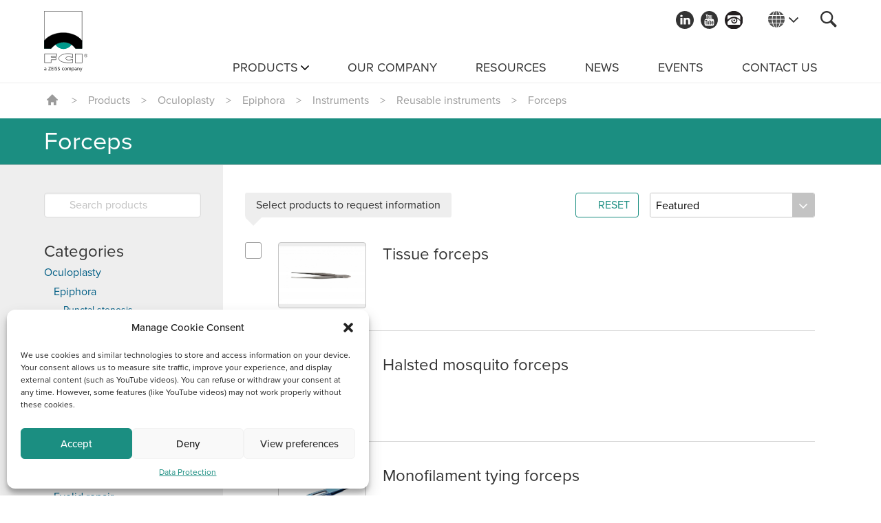

--- FILE ---
content_type: text/html; charset=UTF-8
request_url: https://www.fciworldwide.com/famille/oculoplasty/oculoplasty-epiphora/oculoplasty-epiphora-instruments/oculoplasty-epiphora-instruments-reusable-instruments/oculoplasty-epiphora-instruments-reusable-instruments-forceps/
body_size: 31091
content:
<!DOCTYPE html>
<!--[if lt IE 7 ]>
<html lang="en-US" class="ie ie6"> <![endif]-->
<!--[if IE 7 ]>
<html lang="en-US" class="ie ie7"> <![endif]-->
<!--[if IE 8 ]>
<html lang="en-US" class="ie ie8"> <![endif]-->
<!--[if IE 9 ]>
<html lang="en-US" class="ie ie9"> <![endif]-->
<!--[if (gt IE 9)|!(IE)]><!-->
<html lang="en-US"> <!--<![endif]-->
<!--[if (gt IE 9)|(IE)]><!-->
<html class="ie10+" lang="en-US"> <!--<![endif]-->
<head>
    <meta charset="utf-8">
<script type="text/javascript">
var gform;gform||(document.addEventListener("gform_main_scripts_loaded",function(){gform.scriptsLoaded=!0}),window.addEventListener("DOMContentLoaded",function(){gform.domLoaded=!0}),gform={domLoaded:!1,scriptsLoaded:!1,initializeOnLoaded:function(o){gform.domLoaded&&gform.scriptsLoaded?o():!gform.domLoaded&&gform.scriptsLoaded?window.addEventListener("DOMContentLoaded",o):document.addEventListener("gform_main_scripts_loaded",o)},hooks:{action:{},filter:{}},addAction:function(o,n,r,t){gform.addHook("action",o,n,r,t)},addFilter:function(o,n,r,t){gform.addHook("filter",o,n,r,t)},doAction:function(o){gform.doHook("action",o,arguments)},applyFilters:function(o){return gform.doHook("filter",o,arguments)},removeAction:function(o,n){gform.removeHook("action",o,n)},removeFilter:function(o,n,r){gform.removeHook("filter",o,n,r)},addHook:function(o,n,r,t,i){null==gform.hooks[o][n]&&(gform.hooks[o][n]=[]);var e=gform.hooks[o][n];null==i&&(i=n+"_"+e.length),gform.hooks[o][n].push({tag:i,callable:r,priority:t=null==t?10:t})},doHook:function(n,o,r){var t;if(r=Array.prototype.slice.call(r,1),null!=gform.hooks[n][o]&&((o=gform.hooks[n][o]).sort(function(o,n){return o.priority-n.priority}),o.forEach(function(o){"function"!=typeof(t=o.callable)&&(t=window[t]),"action"==n?t.apply(null,r):r[0]=t.apply(null,r)})),"filter"==n)return r[0]},removeHook:function(o,n,t,i){var r;null!=gform.hooks[o][n]&&(r=(r=gform.hooks[o][n]).filter(function(o,n,r){return!!(null!=i&&i!=o.tag||null!=t&&t!=o.priority)}),gform.hooks[o][n]=r)}});
</script>

    <meta name="viewport" content="width=device-width, initial-scale=1">
 <!--   -->
	<meta name='robots' content='index, follow, max-image-preview:large, max-snippet:-1, max-video-preview:-1' />

	<!-- This site is optimized with the Yoast SEO plugin v16.7 - https://yoast.com/wordpress/plugins/seo/ -->
	<title>Forceps - FCI</title>
	<link rel="canonical" href="http://www.fciworldwide.com/famille/oculoplasty/oculoplasty-epiphora/oculoplasty-epiphora-instruments/oculoplasty-epiphora-instruments-reusable-instruments/oculoplasty-epiphora-instruments-reusable-instruments-forceps/" />
	<meta property="og:locale" content="en_US" />
	<meta property="og:type" content="article" />
	<meta property="og:title" content="Forceps - FCI" />
	<meta property="og:url" content="http://www.fciworldwide.com/famille/oculoplasty/oculoplasty-epiphora/oculoplasty-epiphora-instruments/oculoplasty-epiphora-instruments-reusable-instruments/oculoplasty-epiphora-instruments-reusable-instruments-forceps/" />
	<meta property="og:site_name" content="FCI" />
	<script type="application/ld+json" class="yoast-schema-graph">{"@context":"https://schema.org","@graph":[{"@type":"WebSite","@id":"https://www.fciworldwide.com/#website","url":"https://www.fciworldwide.com/","name":"FCI","description":"","potentialAction":[{"@type":"SearchAction","target":{"@type":"EntryPoint","urlTemplate":"https://www.fciworldwide.com/?s={search_term_string}"},"query-input":"required name=search_term_string"}],"inLanguage":"en-US"},{"@type":"CollectionPage","@id":"http://www.fciworldwide.com/famille/oculoplasty/oculoplasty-epiphora/oculoplasty-epiphora-instruments/oculoplasty-epiphora-instruments-reusable-instruments/oculoplasty-epiphora-instruments-reusable-instruments-forceps/#webpage","url":"http://www.fciworldwide.com/famille/oculoplasty/oculoplasty-epiphora/oculoplasty-epiphora-instruments/oculoplasty-epiphora-instruments-reusable-instruments/oculoplasty-epiphora-instruments-reusable-instruments-forceps/","name":"Forceps - FCI","isPartOf":{"@id":"https://www.fciworldwide.com/#website"},"breadcrumb":{"@id":"http://www.fciworldwide.com/famille/oculoplasty/oculoplasty-epiphora/oculoplasty-epiphora-instruments/oculoplasty-epiphora-instruments-reusable-instruments/oculoplasty-epiphora-instruments-reusable-instruments-forceps/#breadcrumb"},"inLanguage":"en-US","potentialAction":[{"@type":"ReadAction","target":["http://www.fciworldwide.com/famille/oculoplasty/oculoplasty-epiphora/oculoplasty-epiphora-instruments/oculoplasty-epiphora-instruments-reusable-instruments/oculoplasty-epiphora-instruments-reusable-instruments-forceps/"]}]},{"@type":"BreadcrumbList","@id":"http://www.fciworldwide.com/famille/oculoplasty/oculoplasty-epiphora/oculoplasty-epiphora-instruments/oculoplasty-epiphora-instruments-reusable-instruments/oculoplasty-epiphora-instruments-reusable-instruments-forceps/#breadcrumb","itemListElement":[{"@type":"ListItem","position":1,"name":"Home","item":"https://www.fciworldwide.com/"},{"@type":"ListItem","position":2,"name":"Oculoplasty","item":"http://www.fciworldwide.com/famille/oculoplasty/"},{"@type":"ListItem","position":3,"name":"Epiphora","item":"http://www.fciworldwide.com/famille/oculoplasty/oculoplasty-epiphora/"},{"@type":"ListItem","position":4,"name":"Instruments","item":"http://www.fciworldwide.com/famille/oculoplasty/oculoplasty-epiphora/oculoplasty-epiphora-instruments/"},{"@type":"ListItem","position":5,"name":"Reusable instruments","item":"http://www.fciworldwide.com/famille/oculoplasty/oculoplasty-epiphora/oculoplasty-epiphora-instruments/oculoplasty-epiphora-instruments-reusable-instruments/"},{"@type":"ListItem","position":6,"name":"Forceps"}]}]}</script>
	<!-- / Yoast SEO plugin. -->


<link rel='dns-prefetch' href='//kit.fontawesome.com' />
<link rel='dns-prefetch' href='//cdnjs.cloudflare.com' />
<link rel='dns-prefetch' href='//s.w.org' />
<link rel="alternate" type="application/rss+xml" title="FCI &raquo; Forceps Category Feed" href="https://www.fciworldwide.com/famille/oculoplasty/oculoplasty-epiphora/oculoplasty-epiphora-instruments/oculoplasty-epiphora-instruments-reusable-instruments/oculoplasty-epiphora-instruments-reusable-instruments-forceps/feed/" />
		<script type="text/javascript">
			window._wpemojiSettings = {"baseUrl":"https:\/\/s.w.org\/images\/core\/emoji\/13.1.0\/72x72\/","ext":".png","svgUrl":"https:\/\/s.w.org\/images\/core\/emoji\/13.1.0\/svg\/","svgExt":".svg","source":{"concatemoji":"https:\/\/www.fciworldwide.com\/wp-includes\/js\/wp-emoji-release.min.js?ver=5.8.12"}};
			!function(e,a,t){var n,r,o,i=a.createElement("canvas"),p=i.getContext&&i.getContext("2d");function s(e,t){var a=String.fromCharCode;p.clearRect(0,0,i.width,i.height),p.fillText(a.apply(this,e),0,0);e=i.toDataURL();return p.clearRect(0,0,i.width,i.height),p.fillText(a.apply(this,t),0,0),e===i.toDataURL()}function c(e){var t=a.createElement("script");t.src=e,t.defer=t.type="text/javascript",a.getElementsByTagName("head")[0].appendChild(t)}for(o=Array("flag","emoji"),t.supports={everything:!0,everythingExceptFlag:!0},r=0;r<o.length;r++)t.supports[o[r]]=function(e){if(!p||!p.fillText)return!1;switch(p.textBaseline="top",p.font="600 32px Arial",e){case"flag":return s([127987,65039,8205,9895,65039],[127987,65039,8203,9895,65039])?!1:!s([55356,56826,55356,56819],[55356,56826,8203,55356,56819])&&!s([55356,57332,56128,56423,56128,56418,56128,56421,56128,56430,56128,56423,56128,56447],[55356,57332,8203,56128,56423,8203,56128,56418,8203,56128,56421,8203,56128,56430,8203,56128,56423,8203,56128,56447]);case"emoji":return!s([10084,65039,8205,55357,56613],[10084,65039,8203,55357,56613])}return!1}(o[r]),t.supports.everything=t.supports.everything&&t.supports[o[r]],"flag"!==o[r]&&(t.supports.everythingExceptFlag=t.supports.everythingExceptFlag&&t.supports[o[r]]);t.supports.everythingExceptFlag=t.supports.everythingExceptFlag&&!t.supports.flag,t.DOMReady=!1,t.readyCallback=function(){t.DOMReady=!0},t.supports.everything||(n=function(){t.readyCallback()},a.addEventListener?(a.addEventListener("DOMContentLoaded",n,!1),e.addEventListener("load",n,!1)):(e.attachEvent("onload",n),a.attachEvent("onreadystatechange",function(){"complete"===a.readyState&&t.readyCallback()})),(n=t.source||{}).concatemoji?c(n.concatemoji):n.wpemoji&&n.twemoji&&(c(n.twemoji),c(n.wpemoji)))}(window,document,window._wpemojiSettings);
		</script>
		<style type="text/css">
img.wp-smiley,
img.emoji {
	display: inline !important;
	border: none !important;
	box-shadow: none !important;
	height: 1em !important;
	width: 1em !important;
	margin: 0 .07em !important;
	vertical-align: -0.1em !important;
	background: none !important;
	padding: 0 !important;
}
</style>
	<link rel='stylesheet' id='wp-block-library-css'  href='https://www.fciworldwide.com/wp-includes/css/dist/block-library/style.min.css?ver=5.8.12' type='text/css' media='all' />
<link rel='stylesheet' id='wpa-css-css'  href='https://www.fciworldwide.com/wp-content/plugins/honeypot/includes/css/wpa.css?ver=2.1.13' type='text/css' media='all' />
<link rel='stylesheet' id='cmplz-general-css'  href='https://www.fciworldwide.com/wp-content/plugins/complianz-gdpr/assets/css/cookieblocker.min.css?ver=6.5.6' type='text/css' media='all' />
<link rel='stylesheet' id='style-css'  href='https://www.fciworldwide.com/wp-content/themes/fci_2019/style.css?ver=6.0.0' type='text/css' media='all' />
<link rel='stylesheet' id='swiper-css'  href='https://www.fciworldwide.com/wp-content/themes/fci_2019/libs/swiper-4.5.0/dist/css/swiper.min.css?ver=4.5.0' type='text/css' media='all' />
<link rel='stylesheet' id='fancybox-css'  href='https://www.fciworldwide.com/wp-content/themes/fci_2019/libs/fancybox-master/dist/jquery.fancybox.min.css?ver=5.8.12' type='text/css' media='all' />
<link rel='stylesheet' id='global-css'  href='https://www.fciworldwide.com/wp-content/themes/fci_2019/assets/css/global.css?ver=5.8.12' type='text/css' media='all' />
<script type='text/javascript' src='https://www.fciworldwide.com/wp-includes/js/jquery/jquery.min.js?ver=3.6.0' id='jquery-core-js'></script>
<script type='text/javascript' src='https://www.fciworldwide.com/wp-includes/js/jquery/ui/core.min.js?ver=1.12.1' id='jquery-ui-core-js'></script>
<script type='text/javascript' src='https://www.fciworldwide.com/wp-includes/js/jquery/ui/mouse.min.js?ver=1.12.1' id='jquery-ui-mouse-js'></script>
<script type='text/javascript' src='https://www.fciworldwide.com/wp-includes/js/jquery/ui/sortable.min.js?ver=1.12.1' id='jquery-ui-sortable-js'></script>
<script type='text/javascript' src='https://www.fciworldwide.com/wp-includes/js/jquery/ui/resizable.min.js?ver=1.12.1' id='jquery-ui-resizable-js'></script>
<script type='text/javascript' src='https://www.fciworldwide.com/wp-content/plugins/advanced-custom-fields-pro/assets/build/js/acf.min.js?ver=6.2.5' id='acf-js'></script>
<script type='text/javascript' src='https://www.fciworldwide.com/wp-content/plugins/advanced-custom-fields-pro/assets/build/js/acf-input.min.js?ver=6.2.5' id='acf-input-js'></script>
<script type='text/javascript' src='https://www.fciworldwide.com/wp-content/plugins/ACF-Conditional-Taxonomy-Rules-master/includes/input_conditional_taxonomy.js?ver=3.0.0' id='acf-input-conditional-taxonomy-js'></script>
<script type='text/javascript' src='https://kit.fontawesome.com/586250e4b5.js?ver=5.8.12' id='fontawesome-js'></script>
<link rel="https://api.w.org/" href="https://www.fciworldwide.com/wp-json/" /><link rel="EditURI" type="application/rsd+xml" title="RSD" href="https://www.fciworldwide.com/xmlrpc.php?rsd" />
<link rel="wlwmanifest" type="application/wlwmanifest+xml" href="https://www.fciworldwide.com/wp-includes/wlwmanifest.xml" /> 
<meta name="generator" content="WordPress 5.8.12" />
<style>.cmplz-hidden{display:none!important;}</style><!--
	<script>
	(function(i,s,o,g,r,a,m){i['GoogleAnalyticsObject']=r;i[r]=i[r]||function(){
	(i[r].q=i[r].q||[]).push(arguments)},i[r].l=1*new Date();a=s.createElement(o),
	m=s.getElementsByTagName(o)[0];a.async=1;a.src=g;m.parentNode.insertBefore(a,m)
	})(window,document,'script','//www.google-analytics.com/analytics.js','ga');

	ga('create', 'UA-38727132-23', 'auto');
	ga('send', 'pageview');

	</script>
-->
<link rel="apple-touch-icon" sizes="180x180" href="/apple-touch-icon.png">
<link rel="icon" type="image/png" sizes="32x32" href="/favicon-32x32.png">
<link rel="icon" type="image/png" sizes="16x16" href="/favicon-16x16.png">
<link rel="manifest" href="/site.webmanifest">
<link rel="mask-icon" href="/safari-pinned-tab.svg" color="#5bbad5">
<meta name="msapplication-TileColor" content="#00a995">
<meta name="theme-color" content="#00a995">
</head>
<body data-cmplz=1 class="archive tax-product_family term-oculoplasty-epiphora-instruments-reusable-instruments-forceps term-947">
<div class="site-wrapper">
    <header id="site-header" class="site-header site-header-pro">
    	<div class="inner">
            <div class="container">
                <div class="columns is-gapless is-mobile">
                    <div class="column is-narrow has-logo">
                        <a href="https://www.fciworldwide.com/" title="Page d'accueil" class="logo"><img
                                    src="https://www.fciworldwide.com/wp-content/themes/fci_2019/assets/img/FCI-ZEISS-Company-2022.svg"/></a>
                    </div>                   
                                        <div class="column has-nav">
                        <div class="nav-asset">   
	                        <div class="nav-asset-item reseaux-sociaux">
	                        	<a href="https://www.linkedin.com/company/fci-ophthalmics/" target="_blank" title="FCI Linkedin"><svg viewBox="0 0 1 1"><use xlink:href="#linkedin-circle"></use></svg></a><a href="https://www.youtube.com/user/fciophth" target="_blank" title="FCI Youtube"><svg viewBox="0 0 1 1"><use xlink:href="#youtube-circle"></use></svg></a><a href="https://eyetube.net/spotlight/fci-opththalmics" target="_blank" title="Eyetube"><img src="https://www.fciworldwide.com/wp-content/themes/fci_2019/assets/img/pictos/eyetube.svg" /></a>	                        </div>                    	
                            <div class="nav-asset-item toggle-sitepicker">

								<button class="site-picker clean">
									<img src="https://fci-ophthalmics.com/uploads/icons/globe-gray.svg" alt="" class="site-picker__icon default">
									<img src="https://fci-ophthalmics.com/uploads/icons/globe-blue.svg" alt="" class="site-picker__icon hover">
									<span class="sprite sprite--down-arrow ">
										<svg viewBox="0 0 40.1 23.4"><use xlink:href="#down-arrow"></use></svg>
									</span>
								</button>

                            </div>
                            <div class="nav-asset-item toggle-search">
                                <button class="js-toggle-search">
									<svg id="search" viewBox="0 0 24 24" width="100%" height="100%"><path d="M15.633 2.679c-3.571-3.572-9.384-3.572-12.955 0-3.57 3.572-3.57 9.384 0 12.956 3.18 3.18 8.134 3.52 11.703 1.037.075.355.247.695.523.97l5.201 5.202a1.934 1.934 0 0 0 2.737 0 1.933 1.933 0 0 0 0-2.737l-5.201-5.202a1.935 1.935 0 0 0-.97-.522c2.484-3.57 2.143-8.523-1.038-11.704zm-1.642 11.314a6.847 6.847 0 0 1-9.671 0 6.85 6.85 0 0 1 0-9.672 6.849 6.849 0 0 1 9.671 0 6.846 6.846 0 0 1 0 9.672z" fill="currentColor"></path></svg>									<svg id="close" viewBox="0 0 20 20" width="100%" height="100%"><path d="M19.998 1.55L18.452 0 9.999 8.453 1.547 0 0 1.548 8.452 10 0 18.452 1.547 20 10 11.547 18.452 20l1.546-1.55L11.547 10z" fill="currentColor" fill-rule="evenodd"></path></svg>                                </button>
                            </div>
                            <div class="nav-asset-item toggle-mobilemenu is-hidden-desktop">
                                <button class="js-toggle-mobilemenu burger-menu">
                                    <span></span>
                                    <span></span>
                                    <span></span>
                                </button>
                            </div>
                        </div>
						<nav id="header-menu-professionnels" class="nav-menu is-hidden-touch"><ul id="menu-main-navigation" class="menu"><li class=" menu-item menu-item-type-post_type menu-item-object-page menu-item-has-children"><a href="https://www.fciworldwide.com/products-index/" class="level_1">Products</a>
<ul class="big-menu">
<li class="big-menu-column menu-item menu-item-type-custom menu-item-object-custom menu-item-has-children"><span class="level_2">Colonne 1</span>
	<ul class="sub-menu sub-menu-level-1">
<li class=" menu-item menu-item-type-taxonomy menu-item-object-product_family current-product_family-ancestor menu-item-has-children"><a href="https://www.fciworldwide.com/famille/oculoplasty/" class="level_3">Oculoplasty</a>
		<ul class="sub-menu sub-menu-level-2">
<li class=" menu-item menu-item-type-taxonomy menu-item-object-product_family current-product_family-ancestor"><a href="https://www.fciworldwide.com/famille/oculoplasty/oculoplasty-epiphora/" class="level_4">Epiphora</a></li>
<li class=" menu-item menu-item-type-taxonomy menu-item-object-product_family"><a href="https://www.fciworldwide.com/famille/oculoplasty/oculoplasty-eyelid-repair/" class="level_4">Eyelid repair</a></li>
<li class=" menu-item menu-item-type-taxonomy menu-item-object-product_family"><a href="https://www.fciworldwide.com/famille/oculoplasty/oculoplasty-orbital/" class="level_4">Orbital</a></li>
		</ul>
</li>
	</ul>
</li>
<li class="big-menu-column menu-item menu-item-type-custom menu-item-object-custom menu-item-has-children"><span class="level_2">Colonne 2</span>
	<ul class="sub-menu sub-menu-level-1">
<li class=" menu-item menu-item-type-taxonomy menu-item-object-product_family menu-item-has-children"><a href="https://www.fciworldwide.com/famille/retina/" class="level_3">Retina</a>
		<ul class="sub-menu sub-menu-level-2">
<li class=" menu-item menu-item-type-taxonomy menu-item-object-product_family"><a href="https://www.fciworldwide.com/famille/retina/retina-medical-retina/" class="level_4">Medical Retina</a></li>
<li class=" menu-item menu-item-type-taxonomy menu-item-object-product_family"><a href="https://www.fciworldwide.com/famille/retina/retina-surgical-retina/" class="level_4">Surgical Retina</a></li>
		</ul>
</li>
	</ul>
</li>
<li class="big-menu-column menu-item menu-item-type-custom menu-item-object-custom menu-item-has-children"><span class="level_2">Colonne 3</span>
	<ul class="sub-menu sub-menu-level-1">
<li class=" menu-item menu-item-type-taxonomy menu-item-object-product_family menu-item-has-children"><a href="https://www.fciworldwide.com/famille/oculoplasty/oculoplasty-dry-eye/" class="level_3">Dry Eye</a>
		<ul class="sub-menu sub-menu-level-2">
<li class=" menu-item menu-item-type-taxonomy menu-item-object-product_family"><a href="https://www.fciworldwide.com/famille/oculoplasty/oculoplasty-dry-eye/oculoplasty-dry-eye-permanent-plugs/" class="level_4">Permanent Plugs</a></li>
<li class=" menu-item menu-item-type-taxonomy menu-item-object-product_family"><a href="https://www.fciworldwide.com/famille/oculoplasty/oculoplasty-dry-eye/oculoplasty-dry-eye-instruments/" class="level_4">Instruments</a></li>
		</ul>
</li>
	</ul>
</li>
<li class="big-menu-column menu-item menu-item-type-custom menu-item-object-custom menu-item-has-children"><span class="level_2">Colonne 4</span>
	<ul class="sub-menu sub-menu-level-1">
<li class=" menu-item menu-item-type-taxonomy menu-item-object-product_family menu-item-has-children"><a href="https://www.fciworldwide.com/famille/reusable-instruments/reusable-instruments-instruments-1/" class="level_3">Instruments #1</a>
		<ul class="sub-menu sub-menu-level-2">
<li class=" menu-item menu-item-type-taxonomy menu-item-object-product_family"><a href="https://www.fciworldwide.com/famille/reusable-instruments/reusable-instruments-instruments-1/reusable-instruments-instruments-1-bone-nibbling-rongeur/" class="level_4">Bone nibbling rongeur</a></li>
<li class=" menu-item menu-item-type-taxonomy menu-item-object-product_family"><a href="https://www.fciworldwide.com/famille/reusable-instruments/reusable-instruments-instruments-1/reusable-instruments-instruments-1-caliper/" class="level_4">Caliper</a></li>
<li class=" menu-item menu-item-type-taxonomy menu-item-object-product_family"><a href="https://www.fciworldwide.com/famille/reusable-instruments/reusable-instruments-instruments-1/reusable-instruments-instruments-1-cannulas/" class="level_4">Cannulas</a></li>
<li class=" menu-item menu-item-type-taxonomy menu-item-object-product_family"><a href="https://www.fciworldwide.com/famille/reusable-instruments/reusable-instruments-instruments-1/reusable-instruments-instruments-1-curette/" class="level_4">Curette</a></li>
<li class=" menu-item menu-item-type-taxonomy menu-item-object-product_family"><a href="https://www.fciworldwide.com/famille/reusable-instruments/reusable-instruments-instruments-1/reusable-instruments-instruments-1-dilators/" class="level_4">Dilators</a></li>
<li class=" menu-item menu-item-type-taxonomy menu-item-object-product_family"><a href="https://www.fciworldwide.com/famille/reusable-instruments/reusable-instruments-instruments-1/reusable-instruments-instruments-1-forceps/" class="level_4">Forceps</a></li>
<li class=" menu-item menu-item-type-taxonomy menu-item-object-product_family"><a href="https://www.fciworldwide.com/famille/reusable-instruments/reusable-instruments-instruments-1/reusable-instruments-instruments-1-hooks/" class="level_4">Hooks</a></li>
<li class=" menu-item menu-item-type-taxonomy menu-item-object-product_family"><a href="https://www.fciworldwide.com/famille/reusable-instruments/reusable-instruments-instruments-1/reusable-instruments-instruments-1-lacrimal-instruments/" class="level_4">Lacrimal Instruments</a></li>
<li class=" menu-item menu-item-type-taxonomy menu-item-object-product_family"><a href="https://www.fciworldwide.com/famille/reusable-instruments/reusable-instruments-instruments-1/reusable-instruments-instruments-1-lid-plate/" class="level_4">Lid plate</a></li>
		</ul>
</li>
	</ul>
</li>
<li class="big-menu-column menu-item menu-item-type-custom menu-item-object-custom menu-item-has-children"><span class="level_2">Colonne 5</span>
	<ul class="sub-menu sub-menu-level-1">
<li class=" menu-item menu-item-type-taxonomy menu-item-object-product_family menu-item-has-children"><a href="https://www.fciworldwide.com/famille/reusable-instruments/reusable-instruments-instruments-2/" class="level_3">Instruments #2</a>
		<ul class="sub-menu sub-menu-level-2">
<li class=" menu-item menu-item-type-taxonomy menu-item-object-product_family"><a href="https://www.fciworldwide.com/famille/reusable-instruments/reusable-instruments-instruments-2/reusable-instruments-instruments-2-lid-retractors/" class="level_4">Lid retractors</a></li>
<li class=" menu-item menu-item-type-taxonomy menu-item-object-product_family"><a href="https://www.fciworldwide.com/famille/reusable-instruments/reusable-instruments-instruments-2/reusable-instruments-instruments-2-needle-holders/" class="level_4">Needle holders</a></li>
<li class=" menu-item menu-item-type-taxonomy menu-item-object-product_family"><a href="https://www.fciworldwide.com/famille/reusable-instruments/reusable-instruments-instruments-2/knives-sapphire-gemcision-3/" class="level_4">Knives - Sapphire GEMCISION™</a></li>
<li class=" menu-item menu-item-type-taxonomy menu-item-object-product_family"><a href="https://www.fciworldwide.com/famille/reusable-instruments/reusable-instruments-instruments-2/reusable-instruments-instruments-2-retractor/" class="level_4">Retractor</a></li>
<li class=" menu-item menu-item-type-taxonomy menu-item-object-product_family"><a href="https://www.fciworldwide.com/famille/reusable-instruments/reusable-instruments-instruments-2/reusable-instruments-instruments-2-ruler/" class="level_4">Ruler</a></li>
<li class=" menu-item menu-item-type-taxonomy menu-item-object-product_family"><a href="https://www.fciworldwide.com/famille/reusable-instruments/reusable-instruments-instruments-2/reusable-instruments-instruments-2-scissors/" class="level_4">Scissors</a></li>
<li class=" menu-item menu-item-type-taxonomy menu-item-object-product_family"><a href="https://www.fciworldwide.com/famille/reusable-instruments/reusable-instruments-instruments-2/reusable-instruments-instruments-2-speculums/" class="level_4">Speculums</a></li>
<li class=" menu-item menu-item-type-taxonomy menu-item-object-product_family"><a href="https://www.fciworldwide.com/famille/reusable-instruments/reusable-instruments-instruments-2/reusable-instruments-instruments-2-training-tools/" class="level_4">Training Tools - Kitaro Kits</a></li>
<li class=" menu-item menu-item-type-taxonomy menu-item-object-product_family"><a href="https://www.fciworldwide.com/famille/reusable-instruments/reusable-instruments-instruments-2/reusable-instruments-instruments-2-sterilizing-trays/" class="level_4">Sterilizing trays</a></li>
		</ul>
</li>
	</ul>
</li>
</ul>
</li>
<li class=" menu-item menu-item-type-post_type menu-item-object-page"><a href="https://www.fciworldwide.com/our-company/" class="level_1">Our Company</a></li>
<li class=" menu-item menu-item-type-post_type_archive menu-item-object-publication"><a href="https://www.fciworldwide.com/mediatheque/" class="level_1">Resources</a></li>
<li class=" menu-item menu-item-type-post_type menu-item-object-page current_page_parent"><a href="https://www.fciworldwide.com/news/" class="level_1">News</a></li>
<li class=" menu-item menu-item-type-post_type_archive menu-item-object-evenement"><a href="https://www.fciworldwide.com/events/" class="level_1">Events</a></li>
<li class=" menu-item menu-item-type-post_type menu-item-object-page"><a href="https://www.fciworldwide.com/contact-us/" class="level_1">Contact us</a></li>
</ul></nav>
						<div class="site-picker-drop">
							<h5>Our websites</h5>
							<hr>
							<ul class="site-options no-style">
								<li class="site-option cf relative">
									<a href="https://www.fciworldwide.com">
										<img src="https://fci-ophthalmics.com/uploads/icons/globe-blue.svg" alt="" class="site-option__icon">
										<span class="site-option__text"><strong>FCI Worldwide</strong> (International)</span>
									</a>
								</li>
								<li class="site-option cf relative">
									<a href="https://fci-ophthalmics.com">
										<img src="https://fci-ophthalmics.com/uploads/icons/us-flag.svg" alt="" class="site-option__icon">
										<span class="site-option__text"><strong>FCI Ophthalmics</strong> (US and Canada)</span>
									</a>
								</li>
								<li class="site-option cf relative">
									<a href="http://www.fci.fr" target="_blank">
										<img src="https://fci-ophthalmics.com/uploads/icons/france-flag.svg" alt="" class="site-option__icon">
										<span class="site-option__text"><strong>FCI France</strong></span>
									</a>
								</li>
							</ul>
						</div>


                    </div>
                </div>
                <div class="sitepicker-content">
                    <span class="sitepicker-title is-underlined is-underlined-fullwidth">OUR WEBSITES</span>
                    <ul class="sitepicker-list">
                        <li class="sitepicker-list-item">
                            <a class="exit-site-link" data-target="https://www.fciworldwide.com" data-src="#exit-popup-worldwide">
								<svg id="globe" xmlns="http://www.w3.org/2000/svg" xmlns:xlink="http://www.w3.org/1999/xlink" x="0px" y="0px" viewBox="0 0 39.2 39.1" style="enable-background:new 0 0 39.2 39.1;" xml:space="preserve">
	<g>
		<path d="M11.5,11.2h7.3v7.5h-8.1C10.7,16.1,11,13.5,11.5,11.2L11.5,11.2z M11.5,27.9h7.3v-7.5h-8.1C10.7,23,11,25.6,11.5,27.9   L11.5,27.9z M18.8,9.6V0c-2.9,0.6-5.5,4.3-6.9,9.6H18.8z M29.4,27.9h8c1.1-2.3,1.7-4.8,1.8-7.5h-9.1C30.1,23,29.8,25.6,29.4,27.9   L29.4,27.9z M29.4,11.2c0.5,2.3,0.7,4.8,0.8,7.5h9.1c-0.1-2.7-0.7-5.2-1.8-7.5H29.4z M29,9.6h7.5c-2.6-4.5-7-7.8-12.1-9.1   C26.4,2.5,28,5.7,29,9.6L29,9.6z M18.8,39.1v-9.6h-6.9C13.3,34.8,15.9,38.5,18.8,39.1L18.8,39.1z M27.3,9.6   c-1.4-5.3-3.9-9.1-6.9-9.6v9.6H27.3z M28.5,20.4h-8.1v7.5h7.3C28.2,25.6,28.5,23,28.5,20.4L28.5,20.4z M0,20.4   c0.1,2.7,0.7,5.2,1.8,7.5h8c-0.5-2.3-0.7-4.8-0.8-7.5H0z M10.2,29.5H2.7c2.6,4.5,7,7.8,12.1,9.1C12.8,36.6,11.2,33.4,10.2,29.5   L10.2,29.5z M29,29.5c-1,4-2.6,7.1-4.6,9.1c5.2-1.3,9.5-4.6,12.1-9.1H29z M10.2,9.6c1-4,2.6-7.1,4.6-9.1C9.6,1.8,5.3,5.2,2.7,9.6   H10.2z M27.7,11.2h-7.3v7.5h8.1C28.5,16.1,28.2,13.5,27.7,11.2L27.7,11.2z M1.8,11.2c-1.1,2.3-1.7,4.8-1.8,7.5h9.1   c0-2.7,0.3-5.2,0.8-7.5H1.8z M20.4,29.5v9.6c3-0.6,5.5-4.3,6.9-9.6H20.4z M20.4,29.5" fill="currentColor"></path>
	</g>
</svg>                                <span class="site-label"><strong>FCI Worldwide</strong>
                                    <small>(International)</small></span>
                            </a>
                        </li>
                        <li class="sitepicker-list-item">
                            <a class="exit-site-link" data-target="https://www.fci-ophthalmics.com"
                               data-src="#exit-popup-ophthalmics">
								<svg id="us-flag" xmlns="http://www.w3.org/2000/svg" xmlns:xlink="http://www.w3.org/1999/xlink" width="24px" height="24px" viewBox="0 0 24 24">
  <g stroke="none" stroke-width="1" fill="none" fill-rule="evenodd">
    <g transform="translate(-939.000000, -116.000000)">
      <g transform="translate(939.000000, 116.000000)">
        <g>
          <ellipse fill="#F0F0F0" cx="12" cy="12" rx="12" ry="12"></ellipse>
          <g transform="translate(0.375000, 2.578125)" fill="#C9252C">
            <path d="M11.1032812,9.421875 L23.625,9.421875 C23.625,8.33878125 23.480625,7.28953125 23.2116094,6.29142188 L11.1032812,6.29142188 L11.1032812,9.421875 Z"></path>
            <path d="M11.1032812,3.16101563 L21.8637187,3.16101563 C21.1291406,1.96232813 20.1899062,0.9028125 19.0948125,0.0305625 L11.1032812,0.0305625 L11.1032812,3.16101563 Z"></path>
            <path d="M11.625,21.421875 C14.4491719,21.421875 17.0449688,20.44575 19.0948125,18.8131875 L4.1551875,18.8131875 C6.20503125,20.44575 8.80082813,21.421875 11.625,21.421875 Z"></path>
            <path d="M1.38628125,15.6827344 L21.8637187,15.6827344 C22.4534531,14.7204375 22.9108125,13.6685625 23.2116094,12.5522813 L0.038390625,12.5522813 C0.3391875,13.6685625 0.796546875,14.7204375 1.38628125,15.6827344 Z"></path>
          </g>
          <path d="M5.558625,1.87396875 L6.65217188,1.87396875 L5.63498438,2.61295313 L6.02353125,3.8086875 L5.00639063,3.06970313 L3.98925,3.8086875 L4.324875,2.77570313 C3.42928125,3.52171875 2.6443125,4.39575 1.9974375,5.369625 L2.34782813,5.369625 L1.70034375,5.84001563 C1.59946875,6.00829688 1.50271875,6.17925 1.41,6.35273438 L1.7191875,7.30434375 L1.14234375,6.88523438 C0.998953125,7.18903125 0.867796875,7.49967188 0.74990625,7.81678125 L1.09054688,8.86528125 L2.34782813,8.86528125 L1.33064063,9.60426563 L1.7191875,10.8 L0.702046875,10.0610156 L0.092765625,10.5037031 C0.03178125,10.9939219 0,11.4932344 0,12 L12,12 L12,0 C9.6294375,0 7.41960938,0.68765625 5.558625,1.87396875 Z M6.02353125,10.8 L5.00639063,10.0610156 L3.98925,10.8 L4.37779688,9.60426563 L3.36060938,8.86528125 L4.61789063,8.86528125 L5.00639062,7.66954688 L5.39489063,8.86528125 L6.65217187,8.86528125 L5.63498437,9.60426563 L6.02353125,10.8 Z M5.63498437,6.10860938 L6.02353125,7.30434375 L5.00639062,6.56535938 L3.98925,7.30434375 L4.37779687,6.10860938 L3.36060937,5.369625 L4.61789062,5.369625 L5.00639062,4.17389063 L5.39489062,5.369625 L6.65217187,5.369625 L5.63498437,6.10860938 Z M10.327875,10.8 L9.31073437,10.0610156 L8.29359375,10.8 L8.68214062,9.60426563 L7.66495313,8.86528125 L8.92223438,8.86528125 L9.31073438,7.66954688 L9.69923438,8.86528125 L10.9565156,8.86528125 L9.93932813,9.60426563 L10.327875,10.8 Z M9.93932812,6.10860938 L10.327875,7.30434375 L9.31073437,6.56535938 L8.29359375,7.30434375 L8.68214062,6.10860938 L7.66495312,5.369625 L8.92223437,5.369625 L9.31073437,4.17389063 L9.69923437,5.369625 L10.9565156,5.369625 L9.93932812,6.10860938 Z M9.93932812,2.61295313 L10.327875,3.8086875 L9.31073437,3.06970313 L8.29359375,3.8086875 L8.68214062,2.61295313 L7.66495313,1.87396875 L8.92223438,1.87396875 L9.31073438,0.678234375 L9.69923438,1.87396875 L10.9565156,1.87396875 L9.93932812,2.61295313 Z" fill="#005E85"></path>
        </g>
      </g>
    </g>
  </g>
</svg>                                <span class="site-label"><strong>FCI Ophthalmics</strong> <small>(US and Canada)</small></span>
                            </a>
                        </li>
                        <li class="sitepicker-list-item">
                            <a href="http://www.fci.fr">
								<svg id="france-flag" xmlns="http://www.w3.org/2000/svg" xmlns:xlink="http://www.w3.org/1999/xlink" id="Layer_1" x="0px" y="0px" viewBox="0 0 512 512" style="enable-background:new 0 0 512 512;" xml:space="preserve">
<circle cx="256" cy="256" r="256" fill="#F0F0F0"></circle>
<path d="M512,256c0-110.1-69.5-203.9-167-240.1v480.2C442.5,459.9,512,366.1,512,256z" fill="#C9252C"></path>
<path d="M0,256c0,110.1,69.5,203.9,167,240.1V15.9C69.5,52.1,0,145.9,0,256z" fill="#005E85"></path>
</svg>                                <span class="site-label"><strong>FCI France</strong></span>
                            </a>
                        </li>
                    </ul>
                </div>
                <div class="searchform-content">
                    <form role="search" method="get" class="search-form" action="https://www.fciworldwide.com/">
                        <div class="columns is-mobile is-gapless">
                            <div class="column is-narrow">
                                <label class="label is-sr-only">Search</label>
                            </div>
                            <div class="column">
                                <div class="control has-icons-left">
                                    <input type="search" class="input input-search" placeholder="Search"
                                           value="" name="s" title="Search"/>
                                    <span class="icon is-small is-left"><i class="fas fa-search"></i></span>
                                </div>
                            </div>
                            <div class="column is-narrow">
                                <input type="submit" class="button is-primary submit-search" value="Search"/>
                            </div>
                        </div>
                    </form>


                    <div class="header-links__links">
                    	<h5 class="header-links__heading">Popular Links</h5>

                    	<div class="menu-popular-links-container"><ul id="menu-popular-links" class="menu"><li id="menu-item-8952" class="menu-item menu-item-type-taxonomy menu-item-object-product_family menu-item-8952"><a href="https://www.fciworldwide.com/famille/retina/retina-medical-retina/retina-medical-retina-precision-intravitreal-injection-assistant/">Precision Intravitreal Injection Assistant</a></li>
<li id="menu-item-9285" class="menu-item menu-item-type-custom menu-item-object-custom menu-item-9285"><a href="https://www.fciworldwide.com/products/painless-plug/">Painless Plug®</a></li>
<li id="menu-item-9286" class="menu-item menu-item-type-custom menu-item-object-custom menu-item-9286"><a href="https://www.fciworldwide.com/products/mini-monoka/">Mini-Monoka®</a></li>
<li id="menu-item-9287" class="menu-item menu-item-type-custom menu-item-object-custom menu-item-9287"><a href="https://www.fciworldwide.com/products/ezypor/">EZYPOR®</a></li>
<li id="menu-item-9288" class="menu-item menu-item-type-custom menu-item-object-custom menu-item-9288"><a href="https://www.fciworldwide.com/products/stoploss-jones-tubes/">StopLoss™ Jones Tubes</a></li>
<li id="menu-item-9289" class="menu-item menu-item-type-custom menu-item-object-custom menu-item-9289"><a href="https://www.fciworldwide.com/products/monoka-of-fayet-crawford-guide/">Monoka® of Fayet (Crawford Guide)</a></li>
<li id="menu-item-9290" class="menu-item menu-item-type-custom menu-item-object-custom menu-item-9290"><a href="https://www.fciworldwide.com/products/lacrijet/">LacriJet®</a></li>
<li id="menu-item-9291" class="menu-item menu-item-type-custom menu-item-object-custom menu-item-9291"><a href="https://www.fciworldwide.com/products/masterka/">Masterka®</a></li>
<li id="menu-item-8957" class="menu-item menu-item-type-taxonomy menu-item-object-product_family menu-item-8957"><a href="https://www.fciworldwide.com/famille/oculoplasty/oculoplasty-orbital/oculoplasty-orbital-orbital-implants/">Orbital implants</a></li>
</ul></div>
                    	
                    </div>


                </div>
            </div>
        </div>
        <div class="menu-mobile-wrapper is-hidden-desktop">
			<nav id="mobile-menu-professionnels" class="menu-mobile"><ul id="menu-mobile-navigation" class="menu"><li class=" menu-item menu-item-type-custom menu-item-object-custom menu-item-has-children"><span class="level_1">Products<span class="icon"><i class="fas fa-angle-down"></i></span></span>
<ul class="sub-menu">
<li class=" menu-item menu-item-type-post_type_archive menu-item-object-produit"><a href="https://www.fciworldwide.com/products/" class="level_2">All products</a></li>
</ul>
</li>
<li class=" menu-item menu-item-type-post_type menu-item-object-page"><a href="https://www.fciworldwide.com/our-company/" class="level_1">Our Company</a></li>
<li class=" menu-item menu-item-type-post_type menu-item-object-page current_page_parent"><a href="https://www.fciworldwide.com/news/" class="level_1">News</a></li>
<li class=" menu-item menu-item-type-post_type_archive menu-item-object-publication"><a href="https://www.fciworldwide.com/mediatheque/" class="level_1">Resources</a></li>
<li class="menu-item menu-item-social"><span><a href="https://www.linkedin.com/company/fci-ophthalmics/" target="_blank" title="FCI Linkedin"><i class="fab fa-linkedin"></i></a><a href="https://www.youtube.com/user/fciophth" target="_blank" title="FCI Youtube"><i class="fab fa-youtube-square"></i></a></span></li></ul></nav>        </div>
    </header>
<section class="has-breadcrumbs is-hidden-mobile">
    <div class="container">
        <nav class="breadcrumb-wrapper"><a href="https://www.fciworldwide.com/" rel="v:url" property="v:title" class="home-link"><span class="icon"><svg id="home" viewBox="0 0 17.1 16.6" width="100%" height="100%"><path fill="currentColor" d="M8.5 0L0 8v1.1h2.3v7.5h4V12h4.5v4.6h4V9.1h2.3V8z"></path></svg></span></a><span class="delimiter"> &gt; </span><a href=" https://www.fciworldwide.com/products/ ">Products</a><span class="delimiter"> &gt; </span><span typeof="v:Breadcrumb"><a rel="v:url" property="v:title" href="https://www.fciworldwide.com/famille/oculoplasty/">Oculoplasty</a></span><span class="delimiter"> &gt; </span><span typeof="v:Breadcrumb"><a rel="v:url" property="v:title" href="https://www.fciworldwide.com/famille/oculoplasty/oculoplasty-epiphora/">Epiphora</a></span><span class="delimiter"> &gt; </span><span typeof="v:Breadcrumb"><a rel="v:url" property="v:title" href="https://www.fciworldwide.com/famille/oculoplasty/oculoplasty-epiphora/oculoplasty-epiphora-instruments/">Instruments</a></span><span class="delimiter"> &gt; </span><span typeof="v:Breadcrumb"><a rel="v:url" property="v:title" href="https://www.fciworldwide.com/famille/oculoplasty/oculoplasty-epiphora/oculoplasty-epiphora-instruments/oculoplasty-epiphora-instruments-reusable-instruments/">Reusable instruments</a></span><span class="delimiter"> &gt; </span><span class="current">Forceps</span></nav><!-- .breadcrumbs -->    </div>
</section>
<section class="page-section page-main-content">
    <div class="page-title-wrapper">
        <div class="container">
            <h1 class="page-title">Forceps</h1>
        </div>
    </div>
</section>
<section class="has-split-background split-grey-white">
    <div class="container">
        <div class="columns is-gapless is-multiline">
            <div class="column is-narrow is-sidebar has-background-fci-grey">
                <div class="sidebar-inner">
                    <div class="sidebar-item sidebar-search is-hidden-mobile">
                        <form role="search" method="get" class="search-form" action="https://www.fciworldwide.com/">
                            <div class="field has-addons">
                                <div class="control is-expanded has-icons-left">
                                    <input type="search" class="input input-search" placeholder="Search products" value="" name="s" title="Search products" />
                                    <span class="icon is-small is-left"><i class="fas fa-search"></i></span>
                                </div>
                            </div>
                        </form>
                    </div>
                    <div class="sidebar-item sidebar-menu">
                        <div class="filters-header is-hidden-tablet">
                            <button class="button is-text is-fullwidth is-medium js-filter-button is-hidden-tablet">
                                <span class="icon"><svg id="filter" viewBox="0 0 20 19" width="100%" height="100%"><path d="M.638 3.197h3.339a2.514 2.514 0 0 0 2.427 1.872 2.514 2.514 0 0 0 2.428-1.872h10.44a.638.638 0 0 0 0-1.276H8.833A2.514 2.514 0 0 0 6.404.049 2.514 2.514 0 0 0 3.977 1.92H.638a.638.638 0 0 0 0 1.276zm5.766-1.872c.68 0 1.234.553 1.234 1.234 0 .68-.553 1.234-1.234 1.234a1.235 1.235 0 0 1 0-2.468zm12.869 7.567h-4.254a2.514 2.514 0 0 0-2.428-1.872 2.514 2.514 0 0 0-2.427 1.872H.638a.638.638 0 0 0 0 1.276h9.526a2.515 2.515 0 0 0 2.428 1.872 2.515 2.515 0 0 0 2.427-1.872h4.254a.638.638 0 1 0 0-1.276zm-6.681 1.872c-.68 0-1.234-.554-1.234-1.234 0-.68.553-1.234 1.234-1.234a1.235 1.235 0 0 1 0 2.468zm6.681 5.099H8.832a2.515 2.515 0 0 0-2.428-1.872 2.515 2.515 0 0 0-2.427 1.872H.638a.638.638 0 0 0 0 1.276h3.339a2.514 2.514 0 0 0 2.427 1.872 2.514 2.514 0 0 0 2.428-1.872h10.44a.638.638 0 0 0 0-1.276zM6.404 17.735a1.234 1.234 0 0 1 0-2.468c.68 0 1.234.554 1.234 1.234 0 .68-.553 1.234-1.234 1.234z" fill="currentColor"></path></svg></span>
                                <span>Filter</span>
                            </button>
                        </div>
                        <div class="filters-content">
                            <form role="search" method="get" class="filters-form is-hidden-tablet" action="https://www.fciworldwide.com/">
                                <div class="field has-addons">
                                    <div class="control is-expanded has-icons-left">
                                        <input type="search" class="input input-search" placeholder="Search products" value="" name="s" title="Search products" />
                                        <span class="icon is-small is-left"><i class="fas fa-search"></i></span>
                                    </div>
                                </div>
                                <div class="field is-grouped">
                                <p class="control is-expanded">
                                    <span class="custom-select">
                                        <select class="changeListeFilter">
                                            <option  value="default">Featured</option>
                                            <option  value="alpha">Alphabetically</option>
                                            <option  value="exclu">FCI exclusive</option>                                           
                                           <!-- <option>Pertinence</option>-->
                                        </select>
                                    </span>
                                </p>
                                  <p class="control">
                                    <button class="button is-primary">Search</button>
                                  </p>
                                </div>
                            </form>
                                                        <p class="sidebar-item-title">Categories</p>
                            <ul class="cat-list">
                                	<li class="cat-item cat-item-922 current-cat-ancestor"><a href="https://www.fciworldwide.com/famille/oculoplasty/">Oculoplasty</a>
<ul class='children'>
	<li class="cat-item cat-item-923 current-cat-ancestor"><a href="https://www.fciworldwide.com/famille/oculoplasty/oculoplasty-epiphora/">Epiphora</a>
	<ul class='children'>
	<li class="cat-item cat-item-924"><a href="https://www.fciworldwide.com/famille/oculoplasty/oculoplasty-epiphora/oculoplasty-epiphora-punctal-stenosis/">Punctal stenosis</a>
</li>
	<li class="cat-item cat-item-925"><a href="https://www.fciworldwide.com/famille/oculoplasty/oculoplasty-epiphora/oculoplasty-epiphora-dacryocystoplasty/">Dacryocystoplasty</a>
</li>
	<li class="cat-item cat-item-926"><a href="https://www.fciworldwide.com/famille/oculoplasty/oculoplasty-epiphora/oculoplasty-epiphora-monocanalicular-intubation/">Monocanalicular intubation</a>
</li>
	<li class="cat-item cat-item-927"><a href="https://www.fciworldwide.com/famille/oculoplasty/oculoplasty-epiphora/oculoplasty-epiphora-monocanalicular-nasolacrimal-intubations/">Monocanalicular Nasolacrimal Intubations</a>
</li>
	<li class="cat-item cat-item-928"><a href="https://www.fciworldwide.com/famille/oculoplasty/oculoplasty-epiphora/oculoplasty-epiphora-bicanalicular-intubations/">Bicanalicular intubations</a>
</li>
	<li class="cat-item cat-item-929"><a href="https://www.fciworldwide.com/famille/oculoplasty/oculoplasty-epiphora/oculoplasty-epiphora-bicanalicular-nasolacrimal-intubations/">Bicanalicular nasolacrimal intubations</a>
</li>
	<li class="cat-item cat-item-930"><a href="https://www.fciworldwide.com/famille/oculoplasty/oculoplasty-epiphora/oculoplasty-epiphora-conjunctivodacryocystorhinostomy/">Conjunctivodacryocystorhinostomy</a>
</li>
	<li class="cat-item cat-item-931 current-cat-ancestor"><a href="https://www.fciworldwide.com/famille/oculoplasty/oculoplasty-epiphora/oculoplasty-epiphora-instruments/">Instruments</a>
		<ul class='children'>
	<li class="cat-item cat-item-932"><a href="https://www.fciworldwide.com/famille/oculoplasty/oculoplasty-epiphora/oculoplasty-epiphora-instruments/oculoplasty-epiphora-instruments-single-use-instruments/">Single use instruments</a>
			<ul class='children'>
	<li class="cat-item cat-item-933"><a href="https://www.fciworldwide.com/famille/oculoplasty/oculoplasty-epiphora/oculoplasty-epiphora-instruments/oculoplasty-epiphora-instruments-single-use-instruments/oculoplasty-epiphora-instruments-single-use-instruments-lacrimal-dilator/">Lacrimal dilator</a>
</li>
	<li class="cat-item cat-item-934"><a href="https://www.fciworldwide.com/famille/oculoplasty/oculoplasty-epiphora/oculoplasty-epiphora-instruments/oculoplasty-epiphora-instruments-single-use-instruments/oculoplasty-epiphora-instruments-single-use-instruments-lacrimal-probes/">Lacrimal probes</a>
</li>
	<li class="cat-item cat-item-935"><a href="https://www.fciworldwide.com/famille/oculoplasty/oculoplasty-epiphora/oculoplasty-epiphora-instruments/oculoplasty-epiphora-instruments-single-use-instruments/oculoplasty-epiphora-instruments-single-use-instruments-irrigation-cannulas/">Irrigation cannulas</a>
</li>
	<li class="cat-item cat-item-936"><a href="https://www.fciworldwide.com/famille/oculoplasty/oculoplasty-epiphora/oculoplasty-epiphora-instruments/oculoplasty-epiphora-instruments-single-use-instruments/oculoplasty-epiphora-instruments-single-use-instruments-ocular-shield/">Ocular shield</a>
</li>
			</ul>
</li>
	<li class="cat-item cat-item-937 current-cat-parent current-cat-ancestor"><a href="https://www.fciworldwide.com/famille/oculoplasty/oculoplasty-epiphora/oculoplasty-epiphora-instruments/oculoplasty-epiphora-instruments-reusable-instruments/">Reusable instruments</a>
			<ul class='children'>
	<li class="cat-item cat-item-938"><a href="https://www.fciworldwide.com/famille/oculoplasty/oculoplasty-epiphora/oculoplasty-epiphora-instruments/oculoplasty-epiphora-instruments-reusable-instruments/oculoplasty-epiphora-instruments-reusable-instruments-lacrimal-dilators/">Lacrimal dilators</a>
</li>
	<li class="cat-item cat-item-939"><a href="https://www.fciworldwide.com/famille/oculoplasty/oculoplasty-epiphora/oculoplasty-epiphora-instruments/oculoplasty-epiphora-instruments-reusable-instruments/oculoplasty-epiphora-instruments-reusable-instruments-lacrimal-probes/">Lacrimal Probes</a>
</li>
	<li class="cat-item cat-item-940"><a href="https://www.fciworldwide.com/famille/oculoplasty/oculoplasty-epiphora/oculoplasty-epiphora-instruments/oculoplasty-epiphora-instruments-reusable-instruments/oculoplasty-epiphora-instruments-reusable-instruments-kerrisson-bone-nibbling-rongeur/">Kerrisson bone nibbling rongeur</a>
</li>
	<li class="cat-item cat-item-941"><a href="https://www.fciworldwide.com/famille/oculoplasty/oculoplasty-epiphora/oculoplasty-epiphora-instruments/oculoplasty-epiphora-instruments-reusable-instruments/oculoplasty-epiphora-instruments-reusable-instruments-curette/">Curette</a>
</li>
	<li class="cat-item cat-item-942"><a href="https://www.fciworldwide.com/famille/oculoplasty/oculoplasty-epiphora/oculoplasty-epiphora-instruments/oculoplasty-epiphora-instruments-reusable-instruments/oculoplasty-epiphora-instruments-reusable-instruments-cannulas/">Cannulas</a>
</li>
	<li class="cat-item cat-item-943"><a href="https://www.fciworldwide.com/famille/oculoplasty/oculoplasty-epiphora/oculoplasty-epiphora-instruments/oculoplasty-epiphora-instruments-reusable-instruments/oculoplasty-epiphora-instruments-reusable-instruments-caliper/">Caliper</a>
</li>
	<li class="cat-item cat-item-944"><a href="https://www.fciworldwide.com/famille/oculoplasty/oculoplasty-epiphora/oculoplasty-epiphora-instruments/oculoplasty-epiphora-instruments-reusable-instruments/oculoplasty-epiphora-instruments-reusable-instruments-retractor/">Retractor</a>
</li>
	<li class="cat-item cat-item-945"><a href="https://www.fciworldwide.com/famille/oculoplasty/oculoplasty-epiphora/oculoplasty-epiphora-instruments/oculoplasty-epiphora-instruments-reusable-instruments/oculoplasty-epiphora-instruments-reusable-instruments-needle-holders/">Needle holders</a>
</li>
	<li class="cat-item cat-item-946"><a href="https://www.fciworldwide.com/famille/oculoplasty/oculoplasty-epiphora/oculoplasty-epiphora-instruments/oculoplasty-epiphora-instruments-reusable-instruments/oculoplasty-epiphora-instruments-reusable-instruments-scissors/">Scissors</a>
</li>
	<li class="cat-item cat-item-947 current-cat"><a aria-current="page" href="https://www.fciworldwide.com/famille/oculoplasty/oculoplasty-epiphora/oculoplasty-epiphora-instruments/oculoplasty-epiphora-instruments-reusable-instruments/oculoplasty-epiphora-instruments-reusable-instruments-forceps/">Forceps</a>
</li>
			</ul>
</li>
		</ul>
</li>
	</ul>
</li>
	<li class="cat-item cat-item-948"><a href="https://www.fciworldwide.com/famille/oculoplasty/oculoplasty-dry-eye/">Dry Eye</a>
	<ul class='children'>
	<li class="cat-item cat-item-949"><a href="https://www.fciworldwide.com/famille/oculoplasty/oculoplasty-dry-eye/oculoplasty-dry-eye-permanent-plugs/">Permanent Plugs</a>
</li>
	<li class="cat-item cat-item-950"><a href="https://www.fciworldwide.com/famille/oculoplasty/oculoplasty-dry-eye/oculoplasty-dry-eye-instruments/">Instruments</a>
		<ul class='children'>
	<li class="cat-item cat-item-951"><a href="https://www.fciworldwide.com/famille/oculoplasty/oculoplasty-dry-eye/oculoplasty-dry-eye-instruments/oculoplasty-dry-eye-instruments-single-use-instruments/">Single use instruments</a>
			<ul class='children'>
	<li class="cat-item cat-item-952"><a href="https://www.fciworldwide.com/famille/oculoplasty/oculoplasty-dry-eye/oculoplasty-dry-eye-instruments/oculoplasty-dry-eye-instruments-single-use-instruments/oculoplasty-dry-eye-instruments-single-use-instruments-dilators/">Dilators</a>
</li>
			</ul>
</li>
	<li class="cat-item cat-item-953"><a href="https://www.fciworldwide.com/famille/oculoplasty/oculoplasty-dry-eye/oculoplasty-dry-eye-instruments/oculoplasty-dry-eye-instruments-reusable-instruments/">Reusable Instruments</a>
			<ul class='children'>
	<li class="cat-item cat-item-954"><a href="https://www.fciworldwide.com/famille/oculoplasty/oculoplasty-dry-eye/oculoplasty-dry-eye-instruments/oculoplasty-dry-eye-instruments-reusable-instruments/oculoplasty-dry-eye-instruments-reusable-instruments-dilators/">Dilators</a>
</li>
			</ul>
</li>
		</ul>
</li>
	</ul>
</li>
	<li class="cat-item cat-item-955"><a href="https://www.fciworldwide.com/famille/oculoplasty/oculoplasty-eyelid-repair/">Eyelid repair</a>
	<ul class='children'>
	<li class="cat-item cat-item-956"><a href="https://www.fciworldwide.com/famille/oculoplasty/oculoplasty-eyelid-repair/oculoplasty-eyelid-repair-ptosis/">Ptosis</a>
</li>
	<li class="cat-item cat-item-957"><a href="https://www.fciworldwide.com/famille/oculoplasty/oculoplasty-eyelid-repair/oculoplasty-eyelid-repair-eyelid-weights/">Eyelid Weights</a>
</li>
	<li class="cat-item cat-item-958"><a href="https://www.fciworldwide.com/famille/oculoplasty/oculoplasty-eyelid-repair/oculoplasty-eyelid-repair-accessories/">Accessories</a>
</li>
	<li class="cat-item cat-item-959"><a href="https://www.fciworldwide.com/famille/oculoplasty/oculoplasty-eyelid-repair/oculoplasty-eyelid-repair-instruments/">Instruments</a>
		<ul class='children'>
	<li class="cat-item cat-item-960"><a href="https://www.fciworldwide.com/famille/oculoplasty/oculoplasty-eyelid-repair/oculoplasty-eyelid-repair-instruments/oculoplasty-eyelid-repair-instruments-reusable-instruments/">Reusable Instruments</a>
			<ul class='children'>
	<li class="cat-item cat-item-961"><a href="https://www.fciworldwide.com/famille/oculoplasty/oculoplasty-eyelid-repair/oculoplasty-eyelid-repair-instruments/oculoplasty-eyelid-repair-instruments-reusable-instruments/oculoplasty-eyelid-repair-instruments-reusable-instruments-lid-plate/">Lid plate</a>
</li>
	<li class="cat-item cat-item-962"><a href="https://www.fciworldwide.com/famille/oculoplasty/oculoplasty-eyelid-repair/oculoplasty-eyelid-repair-instruments/oculoplasty-eyelid-repair-instruments-reusable-instruments/oculoplasty-eyelid-repair-instruments-reusable-instruments-lid-rectractors/">Lid rectractors</a>
</li>
	<li class="cat-item cat-item-963"><a href="https://www.fciworldwide.com/famille/oculoplasty/oculoplasty-eyelid-repair/oculoplasty-eyelid-repair-instruments/oculoplasty-eyelid-repair-instruments-reusable-instruments/oculoplasty-eyelid-repair-instruments-reusable-instruments-hooks/">Hooks</a>
</li>
	<li class="cat-item cat-item-964"><a href="https://www.fciworldwide.com/famille/oculoplasty/oculoplasty-eyelid-repair/oculoplasty-eyelid-repair-instruments/oculoplasty-eyelid-repair-instruments-reusable-instruments/oculoplasty-eyelid-repair-instruments-reusable-instruments-needle-holders/">Needle holders</a>
</li>
	<li class="cat-item cat-item-965"><a href="https://www.fciworldwide.com/famille/oculoplasty/oculoplasty-eyelid-repair/oculoplasty-eyelid-repair-instruments/oculoplasty-eyelid-repair-instruments-reusable-instruments/oculoplasty-eyelid-repair-instruments-reusable-instruments-curette/">Curette</a>
</li>
	<li class="cat-item cat-item-966"><a href="https://www.fciworldwide.com/famille/oculoplasty/oculoplasty-eyelid-repair/oculoplasty-eyelid-repair-instruments/oculoplasty-eyelid-repair-instruments-reusable-instruments/oculoplasty-eyelid-repair-instruments-reusable-instruments-scissors/">Scissors</a>
</li>
	<li class="cat-item cat-item-967"><a href="https://www.fciworldwide.com/famille/oculoplasty/oculoplasty-eyelid-repair/oculoplasty-eyelid-repair-instruments/oculoplasty-eyelid-repair-instruments-reusable-instruments/oculoplasty-eyelid-repair-instruments-reusable-instruments-forceps/">Forceps</a>
</li>
			</ul>
</li>
		</ul>
</li>
	</ul>
</li>
	<li class="cat-item cat-item-968"><a href="https://www.fciworldwide.com/famille/oculoplasty/oculoplasty-orbital/">Orbital</a>
	<ul class='children'>
	<li class="cat-item cat-item-969"><a href="https://www.fciworldwide.com/famille/oculoplasty/oculoplasty-orbital/oculoplasty-orbital-orbital-implants/">Orbital implants</a>
		<ul class='children'>
	<li class="cat-item cat-item-970"><a href="https://www.fciworldwide.com/famille/oculoplasty/oculoplasty-orbital/oculoplasty-orbital-orbital-implants/oculoplasty-orbital-orbital-implants-high-density-polyethylene-orbital-implants/">High density polyethylene orbital implants</a>
</li>
	<li class="cat-item cat-item-971"><a href="https://www.fciworldwide.com/famille/oculoplasty/oculoplasty-orbital/oculoplasty-orbital-orbital-implants/oculoplasty-orbital-orbital-implants-bioceramic-orbital-implant/">Bioceramic orbital implant</a>
</li>
	<li class="cat-item cat-item-972"><a href="https://www.fciworldwide.com/famille/oculoplasty/oculoplasty-orbital/oculoplasty-orbital-orbital-implants/oculoplasty-orbital-orbital-implants-hydroxyhapatite-orbital-implant/">Hydroxyhapatite orbital implant</a>
</li>
	<li class="cat-item cat-item-973"><a href="https://www.fciworldwide.com/famille/oculoplasty/oculoplasty-orbital/oculoplasty-orbital-orbital-implants/oculoplasty-orbital-orbital-implants-silicone-orbital-implants/">Silicone orbital implants</a>
</li>
		</ul>
</li>
	<li class="cat-item cat-item-974"><a href="https://www.fciworldwide.com/famille/oculoplasty/oculoplasty-orbital/oculoplasty-orbital-accessories/">Accessories</a>
		<ul class='children'>
	<li class="cat-item cat-item-975"><a href="https://www.fciworldwide.com/famille/oculoplasty/oculoplasty-orbital/oculoplasty-orbital-accessories/oculoplasty-orbital-accessories-sizers/">Sizers</a>
</li>
	<li class="cat-item cat-item-976"><a href="https://www.fciworldwide.com/famille/oculoplasty/oculoplasty-orbital/oculoplasty-orbital-accessories/oculoplasty-orbital-accessories-conformers/">Conformers</a>
</li>
	<li class="cat-item cat-item-977"><a href="https://www.fciworldwide.com/famille/oculoplasty/oculoplasty-orbital/oculoplasty-orbital-accessories/oculoplasty-orbital-accessories-symblepharon-ring/">Symblepharon ring</a>
</li>
		</ul>
</li>
	<li class="cat-item cat-item-978"><a href="https://www.fciworldwide.com/famille/oculoplasty/oculoplasty-orbital/oculoplasty-orbital-instruments/">Instruments</a>
		<ul class='children'>
	<li class="cat-item cat-item-979"><a href="https://www.fciworldwide.com/famille/oculoplasty/oculoplasty-orbital/oculoplasty-orbital-instruments/oculoplasty-orbital-instruments-reusable-instruments/">Reusable instruments</a>
			<ul class='children'>
	<li class="cat-item cat-item-980"><a href="https://www.fciworldwide.com/famille/oculoplasty/oculoplasty-orbital/oculoplasty-orbital-instruments/oculoplasty-orbital-instruments-reusable-instruments/oculoplasty-orbital-instruments-reusable-instruments-evisceration-spoon/">Evisceration spoon</a>
</li>
	<li class="cat-item cat-item-981"><a href="https://www.fciworldwide.com/famille/oculoplasty/oculoplasty-orbital/oculoplasty-orbital-instruments/oculoplasty-orbital-instruments-reusable-instruments/oculoplasty-orbital-instruments-reusable-instruments-eye-speculum/">Eye speculum</a>
</li>
	<li class="cat-item cat-item-982"><a href="https://www.fciworldwide.com/famille/oculoplasty/oculoplasty-orbital/oculoplasty-orbital-instruments/oculoplasty-orbital-instruments-reusable-instruments/oculoplasty-orbital-instruments-reusable-instruments-hook/">Hook</a>
</li>
	<li class="cat-item cat-item-983"><a href="https://www.fciworldwide.com/famille/oculoplasty/oculoplasty-orbital/oculoplasty-orbital-instruments/oculoplasty-orbital-instruments-reusable-instruments/oculoplasty-orbital-instruments-reusable-instruments-scissors/">Scissors</a>
</li>
	<li class="cat-item cat-item-984"><a href="https://www.fciworldwide.com/famille/oculoplasty/oculoplasty-orbital/oculoplasty-orbital-instruments/oculoplasty-orbital-instruments-reusable-instruments/oculoplasty-orbital-instruments-reusable-instruments-forceps/">Forceps</a>
</li>
			</ul>
</li>
		</ul>
</li>
	</ul>
</li>
</ul>
</li>
	<li class="cat-item cat-item-985"><a href="https://www.fciworldwide.com/famille/retina/">Retina</a>
<ul class='children'>
	<li class="cat-item cat-item-986"><a href="https://www.fciworldwide.com/famille/retina/retina-medical-retina/">Medical Retina</a>
	<ul class='children'>
	<li class="cat-item cat-item-987"><a href="https://www.fciworldwide.com/famille/retina/retina-medical-retina/retina-medical-retina-precision-intravitreal-injection-assistant/">Precision Intravitreal Injection Assistant</a>
</li>
	</ul>
</li>
	<li class="cat-item cat-item-988"><a href="https://www.fciworldwide.com/famille/retina/retina-surgical-retina/">Surgical Retina</a>
	<ul class='children'>
	<li class="cat-item cat-item-989"><a href="https://www.fciworldwide.com/famille/retina/retina-surgical-retina/retina-surgical-retina-endo-probes/">Endo-Probes</a>
</li>
	<li class="cat-item cat-item-990"><a href="https://www.fciworldwide.com/famille/retina/retina-surgical-retina/retina-surgical-retina-ophthalmic-surgical-liquids/">Ophthalmic Surgical Liquids</a>
</li>
	<li class="cat-item cat-item-991"><a href="https://www.fciworldwide.com/famille/retina/retina-surgical-retina/retina-surgical-retina-scleral-buckles/">Scleral buckles</a>
		<ul class='children'>
	<li class="cat-item cat-item-992"><a href="https://www.fciworldwide.com/famille/retina/retina-surgical-retina/retina-surgical-retina-scleral-buckles/retina-surgical-retina-scleral-buckles-eptfe/">ePTFE</a>
</li>
	<li class="cat-item cat-item-993"><a href="https://www.fciworldwide.com/famille/retina/retina-surgical-retina/retina-surgical-retina-scleral-buckles/retina-surgical-retina-scleral-buckles-silicone/">Silicone</a>
</li>
		</ul>
</li>
	<li class="cat-item cat-item-994"><a href="https://www.fciworldwide.com/famille/retina/retina-surgical-retina/retina-surgical-retina-accessories/">Accessories</a>
		<ul class='children'>
	<li class="cat-item cat-item-995"><a href="https://www.fciworldwide.com/famille/retina/retina-surgical-retina/retina-surgical-retina-accessories/retina-surgical-retina-accessories-trocars/">Trocars</a>
</li>
	<li class="cat-item cat-item-998"><a href="https://www.fciworldwide.com/famille/retina/retina-surgical-retina/retina-surgical-retina-accessories/retina-surgical-retina-accessories-disposable-vitrectomy-lenses/">Disposable Vitrectomy lenses</a>
</li>
	<li class="cat-item cat-item-999"><a href="https://www.fciworldwide.com/famille/retina/retina-surgical-retina/retina-surgical-retina-accessories/retina-surgical-retina-accessories-fci-protect-2-hpmc/">FCI Protect® &#8211; 2% HPMC</a>
</li>
	<li class="cat-item cat-item-1000"><a href="https://www.fciworldwide.com/famille/retina/retina-surgical-retina/retina-surgical-retina-accessories/retina-surgical-retina-accessories-disposable-three-mirror-lens/">Disposable three mirror lens</a>
</li>
	<li class="cat-item cat-item-1001"><a href="https://www.fciworldwide.com/famille/retina/retina-surgical-retina/retina-surgical-retina-accessories/retina-surgical-retina-accessories-disposable-iris-rectractors/">Disposable iris rectractors</a>
</li>
		</ul>
</li>
	<li class="cat-item cat-item-1002"><a href="https://www.fciworldwide.com/famille/retina/retina-surgical-retina/retina-surgical-retina-vitreoretinal-instruments/">Vitreoretinal Instruments</a>
</li>
	</ul>
</li>
</ul>
</li>
	<li class="cat-item cat-item-1004"><a href="https://www.fciworldwide.com/famille/reusable-instruments/">Reusable Instruments</a>
<ul class='children'>
	<li class="cat-item cat-item-1005"><a href="https://www.fciworldwide.com/famille/reusable-instruments/reusable-instruments-instruments-1/">Instruments #1</a>
	<ul class='children'>
	<li class="cat-item cat-item-1006"><a href="https://www.fciworldwide.com/famille/reusable-instruments/reusable-instruments-instruments-1/reusable-instruments-instruments-1-bone-nibbling-rongeur/">Bone nibbling rongeur</a>
</li>
	<li class="cat-item cat-item-1007"><a href="https://www.fciworldwide.com/famille/reusable-instruments/reusable-instruments-instruments-1/reusable-instruments-instruments-1-caliper/">Caliper</a>
</li>
	<li class="cat-item cat-item-1008"><a href="https://www.fciworldwide.com/famille/reusable-instruments/reusable-instruments-instruments-1/reusable-instruments-instruments-1-cannulas/">Cannulas</a>
</li>
	<li class="cat-item cat-item-1009"><a href="https://www.fciworldwide.com/famille/reusable-instruments/reusable-instruments-instruments-1/reusable-instruments-instruments-1-curette/">Curette</a>
</li>
	<li class="cat-item cat-item-1010"><a href="https://www.fciworldwide.com/famille/reusable-instruments/reusable-instruments-instruments-1/reusable-instruments-instruments-1-dilators/">Dilators</a>
</li>
	<li class="cat-item cat-item-1011"><a href="https://www.fciworldwide.com/famille/reusable-instruments/reusable-instruments-instruments-1/reusable-instruments-instruments-1-forceps/">Forceps</a>
</li>
	<li class="cat-item cat-item-1012"><a href="https://www.fciworldwide.com/famille/reusable-instruments/reusable-instruments-instruments-1/reusable-instruments-instruments-1-hooks/">Hooks</a>
</li>
	<li class="cat-item cat-item-1013"><a href="https://www.fciworldwide.com/famille/reusable-instruments/reusable-instruments-instruments-1/reusable-instruments-instruments-1-lacrimal-instruments/">Lacrimal Instruments</a>
</li>
	<li class="cat-item cat-item-1014"><a href="https://www.fciworldwide.com/famille/reusable-instruments/reusable-instruments-instruments-1/reusable-instruments-instruments-1-lid-plate/">Lid plate</a>
</li>
	</ul>
</li>
	<li class="cat-item cat-item-1015"><a href="https://www.fciworldwide.com/famille/reusable-instruments/reusable-instruments-instruments-2/">Instruments #2</a>
	<ul class='children'>
	<li class="cat-item cat-item-1016"><a href="https://www.fciworldwide.com/famille/reusable-instruments/reusable-instruments-instruments-2/reusable-instruments-instruments-2-lid-retractors/">Lid retractors</a>
</li>
	<li class="cat-item cat-item-1017"><a href="https://www.fciworldwide.com/famille/reusable-instruments/reusable-instruments-instruments-2/reusable-instruments-instruments-2-needle-holders/">Needle holders</a>
</li>
	<li class="cat-item cat-item-1060"><a href="https://www.fciworldwide.com/famille/reusable-instruments/reusable-instruments-instruments-2/knives-sapphire-gemcision-3/">Knives &#8211; Sapphire GEMCISION™</a>
</li>
	<li class="cat-item cat-item-1018"><a href="https://www.fciworldwide.com/famille/reusable-instruments/reusable-instruments-instruments-2/reusable-instruments-instruments-2-retractor/">Retractor</a>
</li>
	<li class="cat-item cat-item-1019"><a href="https://www.fciworldwide.com/famille/reusable-instruments/reusable-instruments-instruments-2/reusable-instruments-instruments-2-ruler/">Ruler</a>
</li>
	<li class="cat-item cat-item-1020"><a href="https://www.fciworldwide.com/famille/reusable-instruments/reusable-instruments-instruments-2/reusable-instruments-instruments-2-scissors/">Scissors</a>
</li>
	<li class="cat-item cat-item-1021"><a href="https://www.fciworldwide.com/famille/reusable-instruments/reusable-instruments-instruments-2/reusable-instruments-instruments-2-speculums/">Speculums</a>
</li>
	<li class="cat-item cat-item-1022"><a href="https://www.fciworldwide.com/famille/reusable-instruments/reusable-instruments-instruments-2/reusable-instruments-instruments-2-sterilizing-trays/">Sterilizing trays</a>
</li>
	<li class="cat-item cat-item-1023"><a href="https://www.fciworldwide.com/famille/reusable-instruments/reusable-instruments-instruments-2/reusable-instruments-instruments-2-training-tools/">Training Tools &#8211; Kitaro Kits</a>
</li>
	</ul>
</li>
</ul>
</li>
                            </ul>
                        </div>
                    </div>
                </div>
            </div>
            <div class="column is-main-content has-background-fci-white">
                <div class="main-content-inner">
                    <div class="product-row-list-header">
                        <div class="columns is-multiline">
                            <div class="column">
                                    <p class="add-to-quotation-incentive">Select products to request information</p>
                            </div>
                            <div class="column is-narrow is-hidden-mobile">
                                <div class="field is-grouped">
                                                                        <p class="control">
                                        <a class="button is-primary is-outlined" href="https://www.fciworldwide.com/famille/oculoplasty/">
                                            <span class="icon">
                                                <i class="fas fa-sync-alt"></i>
                                            </span>
                                            <span>Reset</span>
                                        </a>
                                    </p>
                                                                        <p class="control">
                                        <span class="custom-select">
                                            <select class="changeListeFilter">
                                               <option  value="default">Featured</option>
                                               <option  value="alpha">Alphabetically</option>
                                            <option  value="exclu">FCI exclusive</option>                                             
                                        <!--        <option>Pertinence</option>-->
                                            </select>
                                        </span>
                                    </p>
                                </div>
                            </div>
                        </div>
                    </div>
                    <div class="product-row-list-body">
                                        <article class="product-row">
                        <div class="columns is-multiline is-mobile">
                            <div class="column is-narrow product-row-selection">
                                <label for="product_id_8731">
                                  <input type="checkbox" id="product_id_8731" value="8731" data-ref="8731" data-produit="Tissue forceps" data-url="https://www.fciworldwide.com/products/tissue-forceps/">
                                  <span class="icon"><i class="fa fa-check"></i></span>
                                  <span class="is-sr-only">Select Tissue forceps</span>
                                </label>
                            </div>
                            <div class="column is-narrow is-hidden-mobile">
                                <a href="https://www.fciworldwide.com/products/tissue-forceps/" class="product-row-item-image">
                                    <img src="https://www.fciworldwide.com/wp-content/uploads/2021/03/Tissue-Forceps_A6.3120-1-600x400.jpg" title="Tissue Forceps A6.3120" alt="" />                                </a>
                            </div>
                            <div class="column">
                                <p class="product-row-item-title">
                                    <a href="https://www.fciworldwide.com/products/tissue-forceps/">Tissue forceps</a>
                                                                    </p>
                                <a href="https://www.fciworldwide.com/products/tissue-forceps/" class="product-row-item-image is-hidden-tablet">
                                    <img src="https://www.fciworldwide.com/wp-content/uploads/2021/03/Tissue-Forceps_A6.3120-1-600x400.jpg" title="Tissue Forceps A6.3120" alt="" />                                </a>
                                <div class="product-row-item-excerpt"></div>
                            </div>
                        </div>

                    </article>
                                        <article class="product-row">
                        <div class="columns is-multiline is-mobile">
                            <div class="column is-narrow product-row-selection">
                                <label for="product_id_8732">
                                  <input type="checkbox" id="product_id_8732" value="8732" data-ref="8732" data-produit="Halsted mosquito forceps" data-url="https://www.fciworldwide.com/products/halsted-mosquito-forceps/">
                                  <span class="icon"><i class="fa fa-check"></i></span>
                                  <span class="is-sr-only">Select Halsted mosquito forceps</span>
                                </label>
                            </div>
                            <div class="column is-narrow is-hidden-mobile">
                                <a href="https://www.fciworldwide.com/products/halsted-mosquito-forceps/" class="product-row-item-image">
                                    <img src="https://www.fciworldwide.com/wp-content/uploads/2021/06/Halsted-Mosquito-Forceps_A6.4010-2-600x400.jpg" title="Halsted Mosquito Forceps A6.4010" alt="" />                                </a>
                            </div>
                            <div class="column">
                                <p class="product-row-item-title">
                                    <a href="https://www.fciworldwide.com/products/halsted-mosquito-forceps/">Halsted mosquito forceps</a>
                                                                    </p>
                                <a href="https://www.fciworldwide.com/products/halsted-mosquito-forceps/" class="product-row-item-image is-hidden-tablet">
                                    <img src="https://www.fciworldwide.com/wp-content/uploads/2021/06/Halsted-Mosquito-Forceps_A6.4010-2-600x400.jpg" title="Halsted Mosquito Forceps A6.4010" alt="" />                                </a>
                                <div class="product-row-item-excerpt"></div>
                            </div>
                        </div>

                    </article>
                                        <article class="product-row">
                        <div class="columns is-multiline is-mobile">
                            <div class="column is-narrow product-row-selection">
                                <label for="product_id_8733">
                                  <input type="checkbox" id="product_id_8733" value="8733" data-ref="8733" data-produit="Monofilament tying forceps" data-url="https://www.fciworldwide.com/products/monofilament-tying-forceps/">
                                  <span class="icon"><i class="fa fa-check"></i></span>
                                  <span class="is-sr-only">Select Monofilament tying forceps</span>
                                </label>
                            </div>
                            <div class="column is-narrow is-hidden-mobile">
                                <a href="https://www.fciworldwide.com/products/monofilament-tying-forceps/" class="product-row-item-image">
                                    <img src="https://www.fciworldwide.com/wp-content/uploads/2021/06/Monofilament-Tying-Forceps_A6.5130-1-600x400.jpg" title="Monofilament Tying Forceps A6.5130" alt="" />                                </a>
                            </div>
                            <div class="column">
                                <p class="product-row-item-title">
                                    <a href="https://www.fciworldwide.com/products/monofilament-tying-forceps/">Monofilament tying forceps</a>
                                                                    </p>
                                <a href="https://www.fciworldwide.com/products/monofilament-tying-forceps/" class="product-row-item-image is-hidden-tablet">
                                    <img src="https://www.fciworldwide.com/wp-content/uploads/2021/06/Monofilament-Tying-Forceps_A6.5130-1-600x400.jpg" title="Monofilament Tying Forceps A6.5130" alt="" />                                </a>
                                <div class="product-row-item-excerpt"></div>
                            </div>
                        </div>

                    </article>
                                        <article class="product-row">
                        <div class="columns is-multiline is-mobile">
                            <div class="column is-narrow product-row-selection">
                                <label for="product_id_8734">
                                  <input type="checkbox" id="product_id_8734" value="8734" data-ref="8734" data-produit="Bonn forceps" data-url="https://www.fciworldwide.com/products/bonn-forceps/">
                                  <span class="icon"><i class="fa fa-check"></i></span>
                                  <span class="is-sr-only">Select Bonn forceps</span>
                                </label>
                            </div>
                            <div class="column is-narrow is-hidden-mobile">
                                <a href="https://www.fciworldwide.com/products/bonn-forceps/" class="product-row-item-image">
                                    <img src="https://www.fciworldwide.com/wp-content/uploads/2021/06/Bonn-forceps_A6.7100.jpg" title="Bonn Forceps A6.7100" alt="" />                                </a>
                            </div>
                            <div class="column">
                                <p class="product-row-item-title">
                                    <a href="https://www.fciworldwide.com/products/bonn-forceps/">Bonn forceps</a>
                                                                    </p>
                                <a href="https://www.fciworldwide.com/products/bonn-forceps/" class="product-row-item-image is-hidden-tablet">
                                    <img src="https://www.fciworldwide.com/wp-content/uploads/2021/06/Bonn-forceps_A6.7100.jpg" title="Bonn Forceps A6.7100" alt="" />                                </a>
                                <div class="product-row-item-excerpt"></div>
                            </div>
                        </div>

                    </article>
                                        <article class="product-row">
                        <div class="columns is-multiline is-mobile">
                            <div class="column is-narrow product-row-selection">
                                <label for="product_id_8735">
                                  <input type="checkbox" id="product_id_8735" value="8735" data-ref="8735" data-produit="Paufique forceps" data-url="https://www.fciworldwide.com/products/paufique-forceps/">
                                  <span class="icon"><i class="fa fa-check"></i></span>
                                  <span class="is-sr-only">Select Paufique forceps</span>
                                </label>
                            </div>
                            <div class="column is-narrow is-hidden-mobile">
                                <a href="https://www.fciworldwide.com/products/paufique-forceps/" class="product-row-item-image">
                                    <img src="https://www.fciworldwide.com/wp-content/uploads/2021/06/Paufique-Forceps_A6.8000-2-600x400.jpg" title="Paufique Forceps A6.8000" alt="" />                                </a>
                            </div>
                            <div class="column">
                                <p class="product-row-item-title">
                                    <a href="https://www.fciworldwide.com/products/paufique-forceps/">Paufique forceps</a>
                                                                    </p>
                                <a href="https://www.fciworldwide.com/products/paufique-forceps/" class="product-row-item-image is-hidden-tablet">
                                    <img src="https://www.fciworldwide.com/wp-content/uploads/2021/06/Paufique-Forceps_A6.8000-2-600x400.jpg" title="Paufique Forceps A6.8000" alt="" />                                </a>
                                <div class="product-row-item-excerpt"></div>
                            </div>
                        </div>

                    </article>
                                        <div class="column pagination is-centered is-full">
                                            </div>
                                        </div>
                </div>
            </div>
        </div>
    </div>
</section>

<section class="panier-devis">
    <div class="container">
        <p class="infos">You have <span class="nb_products">X</span> selected</p>
        <div>
            <button class="button js-edit-quotation" data-src="#edit-quotation">Edit Products
                <!--<span class="icon is-small"><i class="fas fa-angle-right" aria-hidden="true"></i></span>-->
            </button>
            <button class="button js-finalize-quotation" data-src="#finalize-quotation">Request Info
                <!--<span class="icon is-small"><i class="fas fa-angle-right" aria-hidden="true"></i></span>-->
            </button>
        </div>
    </div>
</section>


    <section class="section is-medium section-getintouch has-background-fci-blue has-text-fci-white">
        <div class="container">
                            <h1 class="section-title is-underlined is-underlined-centered">Any Questions?</h1>
                        <div class="columns is-multiline is-centered">
                <div class="column is-6">
                    <div class="content has-text-centered">
                        <p>For more information about FCI offer or to get in touch with your local distributor,<br />
please contact us. We will be in touch with you shortly.</p>
                    </div>
                    <div class="buttons is-centered">
                        <a href="http://www.fciworldwide.com/contact-us/" class="button is-info is-inverted"
                           target=""><span>Contact us</span><span
                                    class="icon is-small"><i class="fas fa-angle-right"></i></span></a>
                    </div>
                </div>
            </div>
        </div>
    </section>

<footer id="site-footer" class="site-footer">

    <div class="section section-footer-menu has-background-fci-white">
        <div class="container">
            <a href="#top" class="site-footer__top-link"><span class="sprite sprite--up-arrow "><svg viewBox="0 0 40.1 23.4"><use xlink:href="#up-arrow"></use></svg></span></a>

            <div class="site-footer__social">
                   <a href="https://www.linkedin.com/company/fci-ophthalmics/" target="_blank" class="social-icon"><span class="sprite sprite--linkedin-circle "><svg viewBox="0 0 1 1"><use xlink:href="#linkedin-circle"></use></svg></span></a> 
                   <a href="https://www.youtube.com/user/fciophth" target="_blank" class="social-icon"><span class="sprite sprite--youtube-circle "><svg viewBox="0 0 1 1"><use xlink:href="#youtube-circle"></use></svg></span></a><a href="https://eyetube.net/spotlight/fci-opththalmics" target="_blank" title="Eyetube"><?xml version="1.0" standalone="no"?>
<!DOCTYPE svg PUBLIC "-//W3C//DTD SVG 20010904//EN"
 "http://www.w3.org/TR/2001/REC-SVG-20010904/DTD/svg10.dtd">
<svg version="1.0" xmlns="http://www.w3.org/2000/svg"
 width="747.000000pt" height="745.000000pt" viewBox="0 0 747.000000 745.000000"
 preserveAspectRatio="xMidYMid meet">
<g transform="translate(0.000000,745.000000) scale(0.100000,-0.100000)"
fill="#231F20" stroke="none">
<path d="M3170 7443 c-255 -44 -363 -69 -584 -139 -422 -133 -831 -356 -1213
-660 -126 -101 -436 -411 -537 -537 -226 -285 -405 -580 -540 -892 -10 -22
-21 -49 -26 -60 -127 -294 -229 -719 -260 -1075 -13 -148 -13 -532 0 -680 63
-735 342 -1420 826 -2027 101 -126 411 -436 537 -537 280 -223 577 -403 882
-536 357 -155 757 -256 1145 -290 148 -13 532 -13 680 0 735 63 1420 342 2027
826 126 101 436 411 537 537 226 285 405 580 540 892 10 22 21 49 26 60 77
180 148 416 200 665 54 264 55 278 55 750 0 472 -1 486 -55 750 -125 603 -368
1117 -766 1617 -101 126 -411 436 -537 537 -285 226 -580 405 -892 540 -22 10
-49 21 -60 26 -85 37 -224 85 -361 126 -94 28 -136 38 -329 81 l-120 26 -575
3 c-316 1 -586 0 -600 -3z m2941 -1777 c90 -28 164 -90 211 -179 l23 -42 3
-860 2 -860 -22 25 c-13 14 -59 70 -102 124 -246 304 -613 624 -923 804 -73
42 -245 130 -303 155 -19 9 -55 24 -80 35 -65 28 -211 77 -315 106 -352 97
-759 119 -1220 66 -120 -14 -364 -58 -440 -81 -16 -4 -64 -18 -105 -30 -84
-23 -245 -76 -275 -89 -11 -5 -60 -26 -110 -46 -391 -159 -819 -439 -1221
-801 -45 -40 -84 -70 -87 -66 -4 3 -7 335 -7 737 0 703 1 733 20 785 38 105
96 165 199 208 l56 23 2325 0 c1972 0 2332 -2 2371 -14z m-2136 -1196 c87 -22
189 -53 205 -61 8 -4 35 -17 60 -29 131 -64 261 -179 341 -303 77 -120 139
-334 139 -485 0 -114 -40 -273 -93 -372 -148 -276 -410 -435 -717 -434 -365 0
-666 232 -777 599 -25 86 -26 326 0 410 28 90 51 143 100 224 l20 34 -95 -5
c-81 -4 -104 -10 -162 -38 -86 -43 -144 -95 -199 -178 -147 -226 -143 -529 12
-847 84 -171 232 -344 379 -441 57 -38 209 -118 267 -140 189 -73 486 -98 685
-59 399 78 725 325 902 680 25 50 55 124 68 165 12 41 26 85 30 96 5 12 16 86
26 165 17 136 17 149 0 281 -16 131 -23 161 -63 283 -21 65 -98 217 -140 279
-18 27 -31 51 -29 54 5 5 123 -32 176 -55 265 -116 497 -260 725 -448 102 -84
356 -336 446 -442 l70 -81 -3 -654 -3 -653 -23 -43 c-30 -56 -98 -124 -154
-154 l-43 -23 -2375 0 -2375 0 -43 23 c-55 29 -125 98 -150 149 -38 75 -42
129 -42 590 l0 446 77 96 c177 221 420 481 598 640 95 85 349 274 463 345 194
121 406 219 617 285 203 64 287 82 525 111 100 13 496 5 555 -10z"/>
<path d="M3790 3961 c-30 -10 -68 -25 -85 -33 -53 -28 -117 -101 -148 -168
-27 -57 -31 -76 -31 -150 0 -76 4 -92 33 -152 40 -80 100 -139 179 -176 49
-23 70 -27 147 -27 78 0 98 4 150 28 101 47 167 124 201 236 55 181 -67 392
-258 445 -73 20 -119 20 -188 -3z"/>
</g>
</svg>
</a> 
            </div>

            <div class="menu-footer-navigation-container"><ul id="menu-footer-navigation" class="menu"><li id="menu-item-8990" class="menu-item menu-item-type-post_type menu-item-object-page menu-item-8990"><a href="https://www.fciworldwide.com/products-index/">Products</a></li>
<li id="menu-item-530" class="menu-item menu-item-type-post_type menu-item-object-page menu-item-530"><a href="https://www.fciworldwide.com/our-company/">Our company</a></li>
<li id="menu-item-5953" class="menu-item menu-item-type-post_type menu-item-object-page menu-item-5953"><a href="https://www.fciworldwide.com/mediatheque/">Resources</a></li>
<li id="menu-item-5954" class="menu-item menu-item-type-post_type menu-item-object-page current_page_parent menu-item-5954"><a href="https://www.fciworldwide.com/news/">News &#038; events</a></li>
<li id="menu-item-531" class="menu-item menu-item-type-post_type menu-item-object-page menu-item-531"><a href="https://www.fciworldwide.com/contact-us/">Contact us</a></li>
</ul></div>        </div>
    </div>
    <div class="section section-footer-links has-background-fci-grey">
        <div class="container">
            <div class="level">
                <div class="level-left footer-copyright">Copyright © 2021 FCI</div>
                <div class="level-right footer-links">
                    <div class="menu-legal-notice-links-container"><ul id="menu-legal-notice-links" class="menu"><li id="menu-item-5976" class="menu-item menu-item-type-post_type menu-item-object-page menu-item-5976"><a href="https://www.fciworldwide.com/legal-notice/">Legal Notice</a></li>
<li id="menu-item-9001" class="menu-item menu-item-type-post_type menu-item-object-page menu-item-privacy-policy menu-item-9001"><a href="https://www.fciworldwide.com/data-protection/">Data Protection</a></li>
<li id="menu-item-9002" class="menu-item menu-item-type-post_type menu-item-object-page menu-item-9002"><a href="https://www.fciworldwide.com/materiovigilance/">Materiovigilance</a></li>
<li id="menu-item-9549" class="menu-item menu-item-type-post_type menu-item-object-page menu-item-9549"><a href="https://www.fciworldwide.com/social_media/">Social Media Channels at FCI</a></li>
</ul></div>            </div>
        </div>
    </div>
</footer>
</div><!-- end of site-wrapper / header -->
<section style="display: none" class="section section-quotation">
	<div class="container">
		<div class="columns is-multiline">
			<div class="column"><p class="quotation-status">Vous avez sélectionné <span class="quotation-product-number">2</span> produits.</p></div>
			<div class="column">
				<div class="buttons is-right">
					<button class="button is-primary is-inverted is-outlined js-edit-quotation" data-src="#edit-quotation">
						<span>Modifier</span>
						<span class="icon is-small"><i class="fas fa-angle-right"></i></span>
					</button>
					<button class="button is-outlined js-finalize-quotation" data-src="#finalize-quotation">
						<span>Finaliser le devis</span>
						<span class="icon is-small"><i class="fas fa-angle-right"></i></span>
					</button>
				</div>
			</div>
		</div>
	</div>
</section><div style="display: none;" id="add-to-quotation">
    <div class="wrapper">
        <div class="content">
            <h1 class="modal-title is-underlined">Ajout au devis</h1>

            <article class="product-in-quotation">

            	<p class="product-in-quotation-title">Tissue forceps</p>
<!--
            	<div class="product-in-quotation-ref">
	                <div class="columns is-multiline is-mobile is-gapless">
	                	<div class="column is-12-mobile is-6-tablet">
							<p class="product-in-quotation-ref-designation">Désignation</p>
						</div>
	                	<div class="column is-6-mobile is-3-tablet">
							<p class="product-in-quotation-ref-title">Réf. : 1234XYZ</p>
						</div>
	                	<div class="column is-6-mobile is-3-tablet has-text-right">
						    <label><small>Quantité&nbsp;:</small></label>
						    <input class="input is-small product-in-quotation-quantity" type="text" placeholder="" value="1">
						</div>
					</div>
				</div>
            	<div class="product-in-quotation-ref">
	                <div class="columns is-multiline is-mobile is-gapless">
	                	<div class="column is-12-mobile is-6-tablet">
							<p class="product-in-quotation-ref-designation">Désignation</p>
						</div>
	                	<div class="column is-6-mobile is-3-tablet">
							<p class="product-in-quotation-ref-title">Réf. : 1234XYZ</p>
						</div>
	                	<div class="column is-6-mobile is-3-tablet has-text-right">
						    <label><small>Quantité&nbsp;:</small></label>
						    <input class="input is-small product-in-quotation-quantity" type="text" placeholder="" value="1">
						</div>
					</div>
				</div>
            	<div class="product-in-quotation-ref">
	                <div class="columns is-multiline is-mobile is-gapless">
	                	<div class="column is-12-mobile is-6-tablet">
							<p class="product-in-quotation-ref-designation">Désignation</p>
						</div>
	                	<div class="column is-6-mobile is-3-tablet">
							<p class="product-in-quotation-ref-title">Réf. : 1234XYZ</p>
						</div>
	                	<div class="column is-6-mobile is-3-tablet has-text-right">
						    <label><small>Quantité&nbsp;:</small></label>
						    <input class="input is-small product-in-quotation-quantity" type="text" placeholder="" value="1">
						</div>
					</div>
				</div>
-->
			
				<div class="columns is-mobile is-multiline is-right">
					<div class="column has-text-right">
						<span class="confirmation-add">Votre produit à bien été ajouté à la demande de devis</span>
						<button class="button is-primary js-confirm-add-quotation">Ajouter au devis</button>
					</div>
				</div>

			</article>

			<div class="columns is-mobile is-multiline is-centered">
				<div class="column is-narrow">
					<button class="button js-edit-quotation" data-src="#edit-quotation" data-fancybox-close >Voir mon panier</button>
				</div>
				<div class="column is-narrow">
					<button class="button" data-fancybox-close >Retour à la liste de produits</button>
				</div>
<!--				<div class="column is-narrow">-->
<!--					<button class="button is-primary js-finalize-quotation" data-src="#finalize-quotation">Finaliser le devis</button>-->
<!--				</div>-->
			</div>
        </div>
    </div>
</div><div style="display: none;" id="edit-quotation">
    <div class="wrapper">
        <div class="content">
            <h1 class="modal-title is-underlined">Selected products</h1>
            <!--<p><i>Merci de renseigner les quantités désirées pour chaque produit.</i></p>-->
			<article class="product-in-quotation">

                <div class="columns is-mobile is-multiline is-right">
                <div class="column has-text-right">
                   <!-- <span class="confirmation-edit">Vos quantités ont été mises à jour</span>
                    <button class="button is-primary js-confirm-add-quotation">Actualiser les quantités</button>-->
                </div>
            </div>

			</article>
            
			<div class="columns is-mobile is-multiline is-flex" style="justify-content: flex-end;">
				<div class="column is-narrow">
					<button class="button" data-fancybox-close >Back to product list</button>
				</div>
				<div class="column is-narrow">
					<button class="button is-primary js-finalize-quotation" data-src="#finalize-quotation">Request Info</button>
				</div>
			</div>

        </div>
    </div>
</div><div style="display: none;" id="finalize-quotation">
    <div class="wrapper">
        <div class="content">
            <h1 class="modal-title is-underlined">Request information</h1>
            <div class="quotation-info box">
                <div class="level">
                    <div class="level-left">
                        <p><span class="nb_product">4 produits selected</span></p>
                    </div>
                    <div class="level-right">
                        <button class="button is-small is-primary is-outlined js-edit-quotation" data-src="#edit-quotation">EDIT</button>
                    </div>
                </div>
            </div>
            <script type="text/javascript"></script>
                <div class='gf_browser_chrome gform_wrapper gform_legacy_markup_wrapper gform-theme--no-framework' data-form-theme='legacy' data-form-index='0' id='gform_wrapper_1' ><style>#gform_wrapper_1[data-form-index="0"].gform-theme,[data-parent-form="1_0"]{--gf-color-primary: #204ce5;--gf-color-primary-rgb: 32, 76, 229;--gf-color-primary-contrast: #fff;--gf-color-primary-contrast-rgb: 255, 255, 255;--gf-color-primary-darker: #001AB3;--gf-color-primary-lighter: #527EFF;--gf-color-secondary: #fff;--gf-color-secondary-rgb: 255, 255, 255;--gf-color-secondary-contrast: #112337;--gf-color-secondary-contrast-rgb: 17, 35, 55;--gf-color-secondary-darker: #F5F5F5;--gf-color-secondary-lighter: #FFFFFF;--gf-color-out-ctrl-light: rgba(17, 35, 55, 0.1);--gf-color-out-ctrl-light-rgb: 17, 35, 55;--gf-color-out-ctrl-light-darker: rgba(104, 110, 119, 0.35);--gf-color-out-ctrl-light-lighter: #F5F5F5;--gf-color-out-ctrl-dark: #585e6a;--gf-color-out-ctrl-dark-rgb: 88, 94, 106;--gf-color-out-ctrl-dark-darker: #112337;--gf-color-out-ctrl-dark-lighter: rgba(17, 35, 55, 0.65);--gf-color-in-ctrl: #fff;--gf-color-in-ctrl-rgb: 255, 255, 255;--gf-color-in-ctrl-contrast: #112337;--gf-color-in-ctrl-contrast-rgb: 17, 35, 55;--gf-color-in-ctrl-darker: #F5F5F5;--gf-color-in-ctrl-lighter: #FFFFFF;--gf-color-in-ctrl-primary: #204ce5;--gf-color-in-ctrl-primary-rgb: 32, 76, 229;--gf-color-in-ctrl-primary-contrast: #fff;--gf-color-in-ctrl-primary-contrast-rgb: 255, 255, 255;--gf-color-in-ctrl-primary-darker: #001AB3;--gf-color-in-ctrl-primary-lighter: #527EFF;--gf-color-in-ctrl-light: rgba(17, 35, 55, 0.1);--gf-color-in-ctrl-light-rgb: 17, 35, 55;--gf-color-in-ctrl-light-darker: rgba(104, 110, 119, 0.35);--gf-color-in-ctrl-light-lighter: #F5F5F5;--gf-color-in-ctrl-dark: #585e6a;--gf-color-in-ctrl-dark-rgb: 88, 94, 106;--gf-color-in-ctrl-dark-darker: #112337;--gf-color-in-ctrl-dark-lighter: rgba(17, 35, 55, 0.65);--gf-radius: 3px;--gf-font-size-secondary: 14px;--gf-font-size-tertiary: 13px;--gf-icon-ctrl-number: url("data:image/svg+xml,%3Csvg width='8' height='14' viewBox='0 0 8 14' fill='none' xmlns='http://www.w3.org/2000/svg'%3E%3Cpath fill-rule='evenodd' clip-rule='evenodd' d='M4 0C4.26522 5.96046e-08 4.51957 0.105357 4.70711 0.292893L7.70711 3.29289C8.09763 3.68342 8.09763 4.31658 7.70711 4.70711C7.31658 5.09763 6.68342 5.09763 6.29289 4.70711L4 2.41421L1.70711 4.70711C1.31658 5.09763 0.683417 5.09763 0.292893 4.70711C-0.0976311 4.31658 -0.097631 3.68342 0.292893 3.29289L3.29289 0.292893C3.48043 0.105357 3.73478 0 4 0ZM0.292893 9.29289C0.683417 8.90237 1.31658 8.90237 1.70711 9.29289L4 11.5858L6.29289 9.29289C6.68342 8.90237 7.31658 8.90237 7.70711 9.29289C8.09763 9.68342 8.09763 10.3166 7.70711 10.7071L4.70711 13.7071C4.31658 14.0976 3.68342 14.0976 3.29289 13.7071L0.292893 10.7071C-0.0976311 10.3166 -0.0976311 9.68342 0.292893 9.29289Z' fill='rgba(17, 35, 55, 0.65)'/%3E%3C/svg%3E");--gf-icon-ctrl-select: url("data:image/svg+xml,%3Csvg width='10' height='6' viewBox='0 0 10 6' fill='none' xmlns='http://www.w3.org/2000/svg'%3E%3Cpath fill-rule='evenodd' clip-rule='evenodd' d='M0.292893 0.292893C0.683417 -0.097631 1.31658 -0.097631 1.70711 0.292893L5 3.58579L8.29289 0.292893C8.68342 -0.0976311 9.31658 -0.0976311 9.70711 0.292893C10.0976 0.683417 10.0976 1.31658 9.70711 1.70711L5.70711 5.70711C5.31658 6.09763 4.68342 6.09763 4.29289 5.70711L0.292893 1.70711C-0.0976311 1.31658 -0.0976311 0.683418 0.292893 0.292893Z' fill='rgba(17, 35, 55, 0.65)'/%3E%3C/svg%3E");--gf-icon-ctrl-search: url("data:image/svg+xml,%3Csvg version='1.1' xmlns='http://www.w3.org/2000/svg' width='640' height='640'%3E%3Cpath d='M256 128c-70.692 0-128 57.308-128 128 0 70.691 57.308 128 128 128 70.691 0 128-57.309 128-128 0-70.692-57.309-128-128-128zM64 256c0-106.039 85.961-192 192-192s192 85.961 192 192c0 41.466-13.146 79.863-35.498 111.248l154.125 154.125c12.496 12.496 12.496 32.758 0 45.254s-32.758 12.496-45.254 0L367.248 412.502C335.862 434.854 297.467 448 256 448c-106.039 0-192-85.962-192-192z' fill='rgba(17, 35, 55, 0.65)'/%3E%3C/svg%3E");--gf-label-space-y-secondary: var(--gf-label-space-y-md-secondary);--gf-ctrl-border-color: #686e77;--gf-ctrl-size: var(--gf-ctrl-size-md);--gf-ctrl-label-color-primary: #112337;--gf-ctrl-label-color-secondary: #112337;--gf-ctrl-choice-size: var(--gf-ctrl-choice-size-md);--gf-ctrl-checkbox-check-size: var(--gf-ctrl-checkbox-check-size-md);--gf-ctrl-radio-check-size: var(--gf-ctrl-radio-check-size-md);--gf-ctrl-btn-font-size: var(--gf-ctrl-btn-font-size-md);--gf-ctrl-btn-padding-x: var(--gf-ctrl-btn-padding-x-md);--gf-ctrl-btn-size: var(--gf-ctrl-btn-size-md);--gf-ctrl-btn-border-color-secondary: #686e77;--gf-ctrl-file-btn-bg-color-hover: #EBEBEB;--gf-field-pg-steps-number-color: rgba(17, 35, 55, 0.8);}</style><div id='gf_1' class='gform_anchor' tabindex='-1'></div><form method='post' enctype='multipart/form-data' target='gform_ajax_frame_1' id='gform_1'  action='/famille/oculoplasty/oculoplasty-epiphora/oculoplasty-epiphora-instruments/oculoplasty-epiphora-instruments-reusable-instruments/oculoplasty-epiphora-instruments-reusable-instruments-forceps/#gf_1' data-formid='1' novalidate>
                        <div class='gform-body gform_body'><ul id='gform_fields_1' class='gform_fields top_label form_sublabel_below description_below validation_below'><li id="field_1_1" class="gfield gfield--type-text gfield--input-type-text gf_left_half gfield_contains_required field_sublabel_below gfield--no-description field_description_below field_validation_below gfield_visibility_visible"  data-js-reload="field_1_1" ><label class='gfield_label gform-field-label' for='input_1_1'>First Name<span class="gfield_required"><span class="gfield_required gfield_required_asterisk">*</span></span></label><div class='ginput_container ginput_container_text'><input name='input_1' id='input_1_1' type='text' value='' class='medium'     aria-required="true" aria-invalid="false"   /> </div></li><li id="field_1_22" class="gfield gfield--type-text gfield--input-type-text gf_left_half gfield_contains_required field_sublabel_below gfield--no-description field_description_below field_validation_below gfield_visibility_visible"  data-js-reload="field_1_22" ><label class='gfield_label gform-field-label' for='input_1_22'>Last Name<span class="gfield_required"><span class="gfield_required gfield_required_asterisk">*</span></span></label><div class='ginput_container ginput_container_text'><input name='input_22' id='input_1_22' type='text' value='' class='medium'     aria-required="true" aria-invalid="false"   /> </div></li><li id="field_1_2" class="gfield gfield--type-text gfield--input-type-text gf_right_half gfield_contains_required field_sublabel_below gfield--no-description field_description_below field_validation_below gfield_visibility_visible"  data-js-reload="field_1_2" ><label class='gfield_label gform-field-label' for='input_1_2'>Country<span class="gfield_required"><span class="gfield_required gfield_required_asterisk">*</span></span></label><div class='ginput_container ginput_container_text'><input name='input_2' id='input_1_2' type='text' value='' class='medium'     aria-required="true" aria-invalid="false"   /> </div></li><li id="field_1_23" class="gfield gfield--type-text gfield--input-type-text gf_right_half field_sublabel_below gfield--no-description field_description_below field_validation_below gfield_visibility_visible"  data-js-reload="field_1_23" ><label class='gfield_label gform-field-label' for='input_1_23'>Occupation</label><div class='ginput_container ginput_container_text'><input name='input_23' id='input_1_23' type='text' value='' class='medium'      aria-invalid="false"   /> </div></li><li id="field_1_9" class="gfield gfield--type-email gfield--input-type-email gf_left_half gfield_contains_required field_sublabel_below gfield--no-description field_description_below field_validation_below gfield_visibility_visible"  data-js-reload="field_1_9" ><label class='gfield_label gform-field-label' for='input_1_9'>E-mail<span class="gfield_required"><span class="gfield_required gfield_required_asterisk">*</span></span></label><div class='ginput_container ginput_container_email'>
                            <input name='input_9' id='input_1_9' type='email' value='' class='medium'    aria-required="true" aria-invalid="false"  />
                        </div></li><li id="field_1_10" class="gfield gfield--type-phone gfield--input-type-phone gf_right_half field_sublabel_below gfield--no-description field_description_below field_validation_below gfield_visibility_visible"  data-js-reload="field_1_10" ><label class='gfield_label gform-field-label' for='input_1_10'>Téléphone</label><div class='ginput_container ginput_container_phone'><input name='input_10' id='input_1_10' type='tel' value='' class='medium'    aria-invalid="false"   /></div></li><li id="field_1_8" class="gfield gfield--type-text gfield--input-type-text gfield_contains_required field_sublabel_below gfield--no-description field_description_below field_validation_below gfield_visibility_visible"  data-js-reload="field_1_8" ><label class='gfield_label gform-field-label' for='input_1_8'>Hospital / Clinic / Company Name<span class="gfield_required"><span class="gfield_required gfield_required_asterisk">*</span></span></label><div class='ginput_container ginput_container_text'><input name='input_8' id='input_1_8' type='text' value='' class='large'     aria-required="true" aria-invalid="false"   /> </div></li><li id="field_1_19" class="gfield gfield--type-textarea gfield--input-type-textarea field_sublabel_below gfield--no-description field_description_below field_validation_below gfield_visibility_hidden"  data-js-reload="field_1_19" ><div class='admin-hidden-markup'><i class='gform-icon gform-icon--hidden'></i><span>Hidden</span></div><label class='gfield_label gform-field-label' for='input_1_19'>Produits</label><div class='ginput_container ginput_container_textarea'><textarea name='input_19' id='input_1_19' class='textarea medium'      aria-invalid="false"   rows='10' cols='50'></textarea></div></li><li id="field_1_18" class="gfield gfield--type-checkbox gfield--type-choice gfield--input-type-checkbox gfield_contains_required field_sublabel_below gfield--has-description field_description_below hidden_label field_validation_below gfield_visibility_visible"  data-js-reload="field_1_18" ><label class='gfield_label gform-field-label gfield_label_before_complex' >RGPD<span class="gfield_required"><span class="gfield_required gfield_required_asterisk">*</span></span></label><div class='ginput_container ginput_container_checkbox'><ul class='gfield_checkbox' id='input_1_18'><li class='gchoice gchoice_1_18_1'>
								<input class='gfield-choice-input' name='input_18.1' type='checkbox'  value='Personal Data Acknowledgement'  id='choice_1_18_1'   aria-describedby="gfield_description_1_18"/>
								<label for='choice_1_18_1' id='label_1_18_1' class='gform-field-label gform-field-label--type-inline'>Personal Data Acknowledgement</label>
							</li></ul></div><div class='gfield_description' id='gfield_description_1_18'>I agree that the personal data within the contact form (First Name, Last Name, Country, Email Address) is processed by FCI S.A.S. and other companies of the Zeiss Group for the purpose of my request. This consent can be revoked at any time by email: <a href="mailto:dataprivacy@zeiss.com">dataprivacy@zeiss.com</a></div></li></ul></div>
        <div class='gform_footer top_label'> <input type='submit' id='gform_submit_button_1' class='gform_button button' value='SEND REQUEST'  onclick='if(window["gf_submitting_1"]){return false;}  if( !jQuery("#gform_1")[0].checkValidity || jQuery("#gform_1")[0].checkValidity()){window["gf_submitting_1"]=true;}  ' onkeypress='if( event.keyCode == 13 ){ if(window["gf_submitting_1"]){return false;} if( !jQuery("#gform_1")[0].checkValidity || jQuery("#gform_1")[0].checkValidity()){window["gf_submitting_1"]=true;}  jQuery("#gform_1").trigger("submit",[true]); }' /> <input type='hidden' name='gform_ajax' value='form_id=1&amp;title=&amp;description=&amp;tabindex=0&amp;theme=legacy' />
            <input type='hidden' class='gform_hidden' name='is_submit_1' value='1' />
            <input type='hidden' class='gform_hidden' name='gform_submit' value='1' />
            
            <input type='hidden' class='gform_hidden' name='gform_unique_id' value='' />
            <input type='hidden' class='gform_hidden' name='state_1' value='WyJbXSIsIjFjODM4YmFmYmE3ZjliYzUzMGQ0ZDhlYTc1MDE4MGYzIl0=' />
            <input type='hidden' class='gform_hidden' name='gform_target_page_number_1' id='gform_target_page_number_1' value='0' />
            <input type='hidden' class='gform_hidden' name='gform_source_page_number_1' id='gform_source_page_number_1' value='1' />
            <input type='hidden' name='gform_field_values' value='' />
            
        </div>
                        </form>
                        </div>
		                <iframe style='display:none;width:0px;height:0px;' src='about:blank' name='gform_ajax_frame_1' id='gform_ajax_frame_1' title='This iframe contains the logic required to handle Ajax powered Gravity Forms.'></iframe>
		                <script type="text/javascript">
gform.initializeOnLoaded( function() {gformInitSpinner( 1, 'https://www.fciworldwide.com/wp-content/plugins/gravityforms/images/spinner.svg', true );jQuery('#gform_ajax_frame_1').on('load',function(){var contents = jQuery(this).contents().find('*').html();var is_postback = contents.indexOf('GF_AJAX_POSTBACK') >= 0;if(!is_postback){return;}var form_content = jQuery(this).contents().find('#gform_wrapper_1');var is_confirmation = jQuery(this).contents().find('#gform_confirmation_wrapper_1').length > 0;var is_redirect = contents.indexOf('gformRedirect(){') >= 0;var is_form = form_content.length > 0 && ! is_redirect && ! is_confirmation;var mt = parseInt(jQuery('html').css('margin-top'), 10) + parseInt(jQuery('body').css('margin-top'), 10) + 100;if(is_form){jQuery('#gform_wrapper_1').html(form_content.html());if(form_content.hasClass('gform_validation_error')){jQuery('#gform_wrapper_1').addClass('gform_validation_error');} else {jQuery('#gform_wrapper_1').removeClass('gform_validation_error');}setTimeout( function() { /* delay the scroll by 50 milliseconds to fix a bug in chrome */ jQuery(document).scrollTop(jQuery('#gform_wrapper_1').offset().top - mt); }, 50 );if(window['gformInitDatepicker']) {gformInitDatepicker();}if(window['gformInitPriceFields']) {gformInitPriceFields();}var current_page = jQuery('#gform_source_page_number_1').val();gformInitSpinner( 1, 'https://www.fciworldwide.com/wp-content/plugins/gravityforms/images/spinner.svg', true );jQuery(document).trigger('gform_page_loaded', [1, current_page]);window['gf_submitting_1'] = false;}else if(!is_redirect){var confirmation_content = jQuery(this).contents().find('.GF_AJAX_POSTBACK').html();if(!confirmation_content){confirmation_content = contents;}jQuery('#gform_wrapper_1').replaceWith(confirmation_content);jQuery(document).scrollTop(jQuery('#gf_1').offset().top - mt);jQuery(document).trigger('gform_confirmation_loaded', [1]);window['gf_submitting_1'] = false;wp.a11y.speak(jQuery('#gform_confirmation_message_1').text());}else{jQuery('#gform_1').append(contents);if(window['gformRedirect']) {gformRedirect();}}jQuery(document).trigger("gform_pre_post_render", [{ formId: "1", currentPage: "current_page", abort: function() { this.preventDefault(); } }]);                if (event && event.defaultPrevented) {                return;         }        const gformWrapperDiv = document.getElementById( "gform_wrapper_1" );        if ( gformWrapperDiv ) {            const visibilitySpan = document.createElement( "span" );            visibilitySpan.id = "gform_visibility_test_1";            gformWrapperDiv.insertAdjacentElement( "afterend", visibilitySpan );        }        const visibilityTestDiv = document.getElementById( "gform_visibility_test_1" );        let postRenderFired = false;                function triggerPostRender() {            if ( postRenderFired ) {                return;            }            postRenderFired = true;            jQuery( document ).trigger( 'gform_post_render', [1, current_page] );            gform.utils.trigger( { event: 'gform/postRender', native: false, data: { formId: 1, currentPage: current_page } } );            if ( visibilityTestDiv ) {                visibilityTestDiv.parentNode.removeChild( visibilityTestDiv );            }        }        function debounce( func, wait, immediate ) {            var timeout;            return function() {                var context = this, args = arguments;                var later = function() {                    timeout = null;                    if ( !immediate ) func.apply( context, args );                };                var callNow = immediate && !timeout;                clearTimeout( timeout );                timeout = setTimeout( later, wait );                if ( callNow ) func.apply( context, args );            };        }        const debouncedTriggerPostRender = debounce( function() {            triggerPostRender();        }, 200 );        if ( visibilityTestDiv && visibilityTestDiv.offsetParent === null ) {            const observer = new MutationObserver( ( mutations ) => {                mutations.forEach( ( mutation ) => {                    if ( mutation.type === 'attributes' && visibilityTestDiv.offsetParent !== null ) {                        debouncedTriggerPostRender();                        observer.disconnect();                    }                });            });            observer.observe( document.body, {                attributes: true,                childList: false,                subtree: true,                attributeFilter: [ 'style', 'class' ],            });        } else {            triggerPostRender();        }    } );} );
</script>
        </div>
    </div>
</div>
<!-- Consent Management powered by Complianz | GDPR/CCPA Cookie Consent https://wordpress.org/plugins/complianz-gdpr -->
<div id="cmplz-cookiebanner-container"><div class="cmplz-cookiebanner cmplz-hidden banner-1 optin cmplz-bottom-left cmplz-categories-type-view-preferences" aria-modal="true" data-nosnippet="true" role="dialog" aria-live="polite" aria-labelledby="cmplz-header-1-optin" aria-describedby="cmplz-message-1-optin">
	<div class="cmplz-header">
		<div class="cmplz-logo"></div>
		<div class="cmplz-title" id="cmplz-header-1-optin">Manage Cookie Consent</div>
		<div class="cmplz-close" tabindex="0" role="button" aria-label="close-dialog">
			<svg aria-hidden="true" focusable="false" data-prefix="fas" data-icon="times" class="svg-inline--fa fa-times fa-w-11" role="img" xmlns="http://www.w3.org/2000/svg" viewBox="0 0 352 512"><path fill="currentColor" d="M242.72 256l100.07-100.07c12.28-12.28 12.28-32.19 0-44.48l-22.24-22.24c-12.28-12.28-32.19-12.28-44.48 0L176 189.28 75.93 89.21c-12.28-12.28-32.19-12.28-44.48 0L9.21 111.45c-12.28 12.28-12.28 32.19 0 44.48L109.28 256 9.21 356.07c-12.28 12.28-12.28 32.19 0 44.48l22.24 22.24c12.28 12.28 32.2 12.28 44.48 0L176 322.72l100.07 100.07c12.28 12.28 32.2 12.28 44.48 0l22.24-22.24c12.28-12.28 12.28-32.19 0-44.48L242.72 256z"></path></svg>
		</div>
	</div>

	<div class="cmplz-divider cmplz-divider-header"></div>
	<div class="cmplz-body">
		<div class="cmplz-message" id="cmplz-message-1-optin">We use cookies and similar technologies to store and access information on your device. Your consent allows us to measure site traffic, improve your experience, and display external content (such as YouTube videos). You can refuse or withdraw your consent at any time. However, some features (like YouTube videos) may not work properly without these cookies.</div>
		<!-- categories start -->
		<div class="cmplz-categories">
			<details class="cmplz-category cmplz-functional" >
				<summary>
						<span class="cmplz-category-header">
							<span class="cmplz-category-title">Technically necessary Cookies</span>
							<span class='cmplz-always-active'>
								<span class="cmplz-banner-checkbox">
									<input type="checkbox"
										   id="cmplz-functional-optin"
										   data-category="cmplz_functional"
										   class="cmplz-consent-checkbox cmplz-functional"
										   size="40"
										   value="1"/>
									<label class="cmplz-label" for="cmplz-functional-optin" tabindex="0"><span class="screen-reader-text">Technically necessary Cookies</span></label>
								</span>
								Always active							</span>
							<span class="cmplz-icon cmplz-open">
								<svg xmlns="http://www.w3.org/2000/svg" viewBox="0 0 448 512"  height="18" ><path d="M224 416c-8.188 0-16.38-3.125-22.62-9.375l-192-192c-12.5-12.5-12.5-32.75 0-45.25s32.75-12.5 45.25 0L224 338.8l169.4-169.4c12.5-12.5 32.75-12.5 45.25 0s12.5 32.75 0 45.25l-192 192C240.4 412.9 232.2 416 224 416z"/></svg>
							</span>
						</span>
				</summary>
				<div class="cmplz-description">
					<span class="cmplz-description-functional">Cookies in this category are required for the website to operate securely and function properly.</span>
				</div>
			</details>

			<details class="cmplz-category cmplz-preferences" >
				<summary>
						<span class="cmplz-category-header">
							<span class="cmplz-category-title">Preferences</span>
							<span class="cmplz-banner-checkbox">
								<input type="checkbox"
									   id="cmplz-preferences-optin"
									   data-category="cmplz_preferences"
									   class="cmplz-consent-checkbox cmplz-preferences"
									   size="40"
									   value="1"/>
								<label class="cmplz-label" for="cmplz-preferences-optin" tabindex="0"><span class="screen-reader-text">Preferences</span></label>
							</span>
							<span class="cmplz-icon cmplz-open">
								<svg xmlns="http://www.w3.org/2000/svg" viewBox="0 0 448 512"  height="18" ><path d="M224 416c-8.188 0-16.38-3.125-22.62-9.375l-192-192c-12.5-12.5-12.5-32.75 0-45.25s32.75-12.5 45.25 0L224 338.8l169.4-169.4c12.5-12.5 32.75-12.5 45.25 0s12.5 32.75 0 45.25l-192 192C240.4 412.9 232.2 416 224 416z"/></svg>
							</span>
						</span>
				</summary>
				<div class="cmplz-description">
					<span class="cmplz-description-preferences">The technical storage or access is necessary for the legitimate purpose of storing preferences that are not requested by the subscriber or user.</span>
				</div>
			</details>

			<details class="cmplz-category cmplz-statistics" >
				<summary>
						<span class="cmplz-category-header">
							<span class="cmplz-category-title">Statistics</span>
							<span class="cmplz-banner-checkbox">
								<input type="checkbox"
									   id="cmplz-statistics-optin"
									   data-category="cmplz_statistics"
									   class="cmplz-consent-checkbox cmplz-statistics"
									   size="40"
									   value="1"/>
								<label class="cmplz-label" for="cmplz-statistics-optin" tabindex="0"><span class="screen-reader-text">Statistics</span></label>
							</span>
							<span class="cmplz-icon cmplz-open">
								<svg xmlns="http://www.w3.org/2000/svg" viewBox="0 0 448 512"  height="18" ><path d="M224 416c-8.188 0-16.38-3.125-22.62-9.375l-192-192c-12.5-12.5-12.5-32.75 0-45.25s32.75-12.5 45.25 0L224 338.8l169.4-169.4c12.5-12.5 32.75-12.5 45.25 0s12.5 32.75 0 45.25l-192 192C240.4 412.9 232.2 416 224 416z"/></svg>
							</span>
						</span>
				</summary>
				<div class="cmplz-description">
					<span class="cmplz-description-statistics">The technical storage or access that is used exclusively for statistical purposes.</span>
					<span class="cmplz-description-statistics-anonymous">The technical storage or access that is used exclusively for anonymous statistical purposes. Without a subpoena, voluntary compliance on the part of your Internet Service Provider, or additional records from a third party, information stored or retrieved for this purpose alone cannot usually be used to identify you.</span>
				</div>
			</details>
			<details class="cmplz-category cmplz-marketing" >
				<summary>
						<span class="cmplz-category-header">
							<span class="cmplz-category-title">Marketing & Medias (Youtube)</span>
							<span class="cmplz-banner-checkbox">
								<input type="checkbox"
									   id="cmplz-marketing-optin"
									   data-category="cmplz_marketing"
									   class="cmplz-consent-checkbox cmplz-marketing"
									   size="40"
									   value="1"/>
								<label class="cmplz-label" for="cmplz-marketing-optin" tabindex="0"><span class="screen-reader-text">Marketing & Medias (Youtube)</span></label>
							</span>
							<span class="cmplz-icon cmplz-open">
								<svg xmlns="http://www.w3.org/2000/svg" viewBox="0 0 448 512"  height="18" ><path d="M224 416c-8.188 0-16.38-3.125-22.62-9.375l-192-192c-12.5-12.5-12.5-32.75 0-45.25s32.75-12.5 45.25 0L224 338.8l169.4-169.4c12.5-12.5 32.75-12.5 45.25 0s12.5 32.75 0 45.25l-192 192C240.4 412.9 232.2 416 224 416z"/></svg>
							</span>
						</span>
				</summary>
				<div class="cmplz-description">
					<span class="cmplz-description-marketing">Cookies in this category enable the display of videos and external content, help measure audience engagement, and personalize content or ads.</span>
				</div>
			</details>
		</div><!-- categories end -->
			</div>

	<div class="cmplz-links cmplz-information">
		<a class="cmplz-link cmplz-manage-options cookie-statement" href="#" data-relative_url="#cmplz-manage-consent-container">Manage options</a>
		<a class="cmplz-link cmplz-manage-third-parties cookie-statement" href="#" data-relative_url="#cmplz-cookies-overview">Manage services</a>
		<a class="cmplz-link cmplz-manage-vendors tcf cookie-statement" href="#" data-relative_url="#cmplz-tcf-wrapper">Manage {vendor_count} vendors</a>
		<a class="cmplz-link cmplz-external cmplz-read-more-purposes tcf" target="_blank" rel="noopener noreferrer nofollow" href="https://cookiedatabase.org/tcf/purposes/">Read more about these purposes</a>
			</div>

	<div class="cmplz-divider cmplz-footer"></div>

	<div class="cmplz-buttons">
		<button class="cmplz-btn cmplz-accept">Accept</button>
		<button class="cmplz-btn cmplz-deny">Deny</button>
		<button class="cmplz-btn cmplz-view-preferences">View preferences</button>
		<button class="cmplz-btn cmplz-save-preferences">Save preferences</button>
		<a class="cmplz-btn cmplz-manage-options tcf cookie-statement" href="#" data-relative_url="#cmplz-manage-consent-container">View preferences</a>
			</div>

	<div class="cmplz-links cmplz-documents">
		<a class="cmplz-link cookie-statement" href="#" data-relative_url="">{title}</a>
		<a class="cmplz-link privacy-statement" href="#" data-relative_url="">{title}</a>
		<a class="cmplz-link impressum" href="#" data-relative_url="">{title}</a>
			</div>

</div>
</div>
					<div id="cmplz-manage-consent" data-nosnippet="true"><button class="cmplz-btn cmplz-hidden cmplz-manage-consent manage-consent-1">Manage consent</button>

</div><link rel='stylesheet' id='gforms_reset_css-css'  href='https://www.fciworldwide.com/wp-content/plugins/gravityforms/legacy/css/formreset.min.css?ver=2.8.18' type='text/css' media='all' />
<link rel='stylesheet' id='gforms_formsmain_css-css'  href='https://www.fciworldwide.com/wp-content/plugins/gravityforms/legacy/css/formsmain.min.css?ver=2.8.18' type='text/css' media='all' />
<link rel='stylesheet' id='gforms_ready_class_css-css'  href='https://www.fciworldwide.com/wp-content/plugins/gravityforms/legacy/css/readyclass.min.css?ver=2.8.18' type='text/css' media='all' />
<link rel='stylesheet' id='gforms_browsers_css-css'  href='https://www.fciworldwide.com/wp-content/plugins/gravityforms/legacy/css/browsers.min.css?ver=2.8.18' type='text/css' media='all' />
<script type='text/javascript' src='https://www.fciworldwide.com/wp-content/plugins/honeypot/includes/js/wpa.js?ver=2.1.13' id='wpascript-js'></script>
<script type='text/javascript' id='wpascript-js-after'>
wpa_field_info = {"wpa_field_name":"lqubfg1522","wpa_field_value":463787,"wpa_add_test":"no"}
</script>
<script type='text/javascript' src='https://www.fciworldwide.com/wp-content/themes/fci_2019/libs/swiper-4.5.0/dist/js/swiper.min.js?ver=5.8.12' id='swiper-script-js'></script>
<script type='text/javascript' src='https://www.fciworldwide.com/wp-content/themes/fci_2019/libs/js-cookie/js-cookie.js?ver=5.8.12' id='cookie-js-js'></script>
<script type='text/javascript' src='//cdnjs.cloudflare.com/ajax/libs/numeral.js/2.0.6/numeral.min.js?ver=5.8.12' id='numeral-js-js'></script>
<script type='text/javascript' src='https://www.fciworldwide.com/wp-content/themes/fci_2019/libs/fancybox-master/dist/jquery.fancybox.min.js?ver=5.8.12' id='fancybox-master-js'></script>
<script type='text/javascript' src='https://www.fciworldwide.com/wp-content/themes/fci_2019/assets/js/main.js?ver=5.8.12' id='theme-scripts-js'></script>
<script type='text/javascript' id='cmplz-cookiebanner-js-extra'>
/* <![CDATA[ */
var complianz = {"prefix":"cmplz_","user_banner_id":"1","set_cookies":[],"block_ajax_content":"0","banner_version":"26","version":"6.5.6","store_consent":"","do_not_track_enabled":"","consenttype":"optin","region":"eu","geoip":"","dismiss_timeout":"","disable_cookiebanner":"","soft_cookiewall":"","dismiss_on_scroll":"","cookie_expiry":"365","url":"https:\/\/www.fciworldwide.com\/wp-json\/complianz\/v1\/","locale":"lang=en&locale=en_US","set_cookies_on_root":"0","cookie_domain":"","current_policy_id":"16","cookie_path":"\/","categories":{"statistics":"statistics","marketing":"marketing"},"tcf_active":"","placeholdertext":"Click to accept {category} cookies and enable this content","aria_label":"Click to accept {category} cookies and enable this content","css_file":"https:\/\/www.fciworldwide.com\/wp-content\/uploads\/complianz\/css\/banner-{banner_id}-{type}.css?v=26","page_links":{"eu":{"cookie-statement":{"title":"Data Protection","url":"https:\/\/www.fciworldwide.com\/data-protection\/"}}},"tm_categories":"","forceEnableStats":"","preview":"","clean_cookies":""};
/* ]]> */
</script>
<script defer type='text/javascript' src='https://www.fciworldwide.com/wp-content/plugins/complianz-gdpr/cookiebanner/js/complianz.min.js?ver=6.5.6' id='cmplz-cookiebanner-js'></script>
<script type='text/javascript' src='https://www.fciworldwide.com/wp-includes/js/wp-embed.min.js?ver=5.8.12' id='wp-embed-js'></script>
<script type='text/javascript' src='https://www.fciworldwide.com/wp-includes/js/dist/vendor/regenerator-runtime.min.js?ver=0.13.7' id='regenerator-runtime-js'></script>
<script type='text/javascript' src='https://www.fciworldwide.com/wp-includes/js/dist/vendor/wp-polyfill.min.js?ver=3.15.0' id='wp-polyfill-js'></script>
<script type='text/javascript' src='https://www.fciworldwide.com/wp-includes/js/dist/dom-ready.min.js?ver=71883072590656bf22c74c7b887df3dd' id='wp-dom-ready-js'></script>
<script type='text/javascript' src='https://www.fciworldwide.com/wp-includes/js/dist/hooks.min.js?ver=a7edae857aab69d69fa10d5aef23a5de' id='wp-hooks-js'></script>
<script type='text/javascript' src='https://www.fciworldwide.com/wp-includes/js/dist/i18n.min.js?ver=5f1269854226b4dd90450db411a12b79' id='wp-i18n-js'></script>
<script type='text/javascript' id='wp-i18n-js-after'>
wp.i18n.setLocaleData( { 'text direction\u0004ltr': [ 'ltr' ] } );
</script>
<script type='text/javascript' id='wp-a11y-js-translations'>
( function( domain, translations ) {
	var localeData = translations.locale_data[ domain ] || translations.locale_data.messages;
	localeData[""].domain = domain;
	wp.i18n.setLocaleData( localeData, domain );
} )( "default", { "locale_data": { "messages": { "": {} } } } );
</script>
<script type='text/javascript' src='https://www.fciworldwide.com/wp-includes/js/dist/a11y.min.js?ver=0ac8327cc1c40dcfdf29716affd7ac63' id='wp-a11y-js'></script>
<script type='text/javascript' defer='defer' src='https://www.fciworldwide.com/wp-content/plugins/gravityforms/js/jquery.json.min.js?ver=2.8.18' id='gform_json-js'></script>
<script type='text/javascript' id='gform_gravityforms-js-extra'>
/* <![CDATA[ */
var gform_i18n = {"datepicker":{"days":{"monday":"Mo","tuesday":"Tu","wednesday":"We","thursday":"Th","friday":"Fr","saturday":"Sa","sunday":"Su"},"months":{"january":"January","february":"February","march":"March","april":"April","may":"May","june":"June","july":"July","august":"August","september":"September","october":"October","november":"November","december":"December"},"firstDay":1,"iconText":"Select date"}};
var gf_legacy_multi = [];
var gform_gravityforms = {"strings":{"invalid_file_extension":"This type of file is not allowed. Must be one of the following:","delete_file":"Delete this file","in_progress":"in progress","file_exceeds_limit":"File exceeds size limit","illegal_extension":"This type of file is not allowed.","max_reached":"Maximum number of files reached","unknown_error":"There was a problem while saving the file on the server","currently_uploading":"Please wait for the uploading to complete","cancel":"Cancel","cancel_upload":"Cancel this upload","cancelled":"Cancelled"},"vars":{"images_url":"https:\/\/www.fciworldwide.com\/wp-content\/plugins\/gravityforms\/images"}};
var gf_global = {"gf_currency_config":{"name":"Euro","symbol_left":"","symbol_right":"&#8364;","symbol_padding":" ","thousand_separator":".","decimal_separator":",","decimals":2,"code":"EUR"},"base_url":"https:\/\/www.fciworldwide.com\/wp-content\/plugins\/gravityforms","number_formats":[],"spinnerUrl":"https:\/\/www.fciworldwide.com\/wp-content\/plugins\/gravityforms\/images\/spinner.svg","version_hash":"e23c5ad39b1b756d80b8183fa638cbc5","strings":{"newRowAdded":"New row added.","rowRemoved":"Row removed","formSaved":"The form has been saved.  The content contains the link to return and complete the form."}};
/* ]]> */
</script>
<script type='text/javascript' defer='defer' src='https://www.fciworldwide.com/wp-content/plugins/gravityforms/js/gravityforms.min.js?ver=2.8.18' id='gform_gravityforms-js'></script>
<script type='text/javascript' defer='defer' src='https://www.fciworldwide.com/wp-content/plugins/gravityforms/assets/js/dist/utils.min.js?ver=50c7bea9c2320e16728e44ae9fde5f26' id='gform_gravityforms_utils-js'></script>
<script type='text/javascript' defer='defer' src='https://www.fciworldwide.com/wp-content/plugins/gravityforms/assets/js/dist/vendor-theme.min.js?ver=54e7080aa7a02c83aa61fae430b9d869' id='gform_gravityforms_theme_vendors-js'></script>
<script type='text/javascript' id='gform_gravityforms_theme-js-extra'>
/* <![CDATA[ */
var gform_theme_config = {"common":{"form":{"honeypot":{"version_hash":"e23c5ad39b1b756d80b8183fa638cbc5"}}},"hmr_dev":"","public_path":"https:\/\/www.fciworldwide.com\/wp-content\/plugins\/gravityforms\/assets\/js\/dist\/"};
/* ]]> */
</script>
<script type='text/javascript' defer='defer' src='https://www.fciworldwide.com/wp-content/plugins/gravityforms/assets/js/dist/scripts-theme.min.js?ver=bab19fd84843dabc070e73326d787910' id='gform_gravityforms_theme-js'></script>
<script type="text/javascript">
gform.initializeOnLoaded( function() { jQuery(document).on('gform_post_render', function(event, formId, currentPage){if(formId == 1) {} } );jQuery(document).on('gform_post_conditional_logic', function(event, formId, fields, isInit){} ) } );
</script>
<script type="text/javascript">
gform.initializeOnLoaded( function() {jQuery(document).trigger("gform_pre_post_render", [{ formId: "1", currentPage: "1", abort: function() { this.preventDefault(); } }]);                if (event && event.defaultPrevented) {                return;         }        const gformWrapperDiv = document.getElementById( "gform_wrapper_1" );        if ( gformWrapperDiv ) {            const visibilitySpan = document.createElement( "span" );            visibilitySpan.id = "gform_visibility_test_1";            gformWrapperDiv.insertAdjacentElement( "afterend", visibilitySpan );        }        const visibilityTestDiv = document.getElementById( "gform_visibility_test_1" );        let postRenderFired = false;                function triggerPostRender() {            if ( postRenderFired ) {                return;            }            postRenderFired = true;            jQuery( document ).trigger( 'gform_post_render', [1, 1] );            gform.utils.trigger( { event: 'gform/postRender', native: false, data: { formId: 1, currentPage: 1 } } );            if ( visibilityTestDiv ) {                visibilityTestDiv.parentNode.removeChild( visibilityTestDiv );            }        }        function debounce( func, wait, immediate ) {            var timeout;            return function() {                var context = this, args = arguments;                var later = function() {                    timeout = null;                    if ( !immediate ) func.apply( context, args );                };                var callNow = immediate && !timeout;                clearTimeout( timeout );                timeout = setTimeout( later, wait );                if ( callNow ) func.apply( context, args );            };        }        const debouncedTriggerPostRender = debounce( function() {            triggerPostRender();        }, 200 );        if ( visibilityTestDiv && visibilityTestDiv.offsetParent === null ) {            const observer = new MutationObserver( ( mutations ) => {                mutations.forEach( ( mutation ) => {                    if ( mutation.type === 'attributes' && visibilityTestDiv.offsetParent !== null ) {                        debouncedTriggerPostRender();                        observer.disconnect();                    }                });            });            observer.observe( document.body, {                attributes: true,                childList: false,                subtree: true,                attributeFilter: [ 'style', 'class' ],            });        } else {            triggerPostRender();        }    } );
</script>


<div class="svg-sprite" style="display:none;">
    <svg xmlns="http://www.w3.org/2000/svg"><symbol id="arrow-left" viewBox="0 0 20 14"><path d="M.482 6.331L6.371.277a.902.902 0 0 1 1.3 0c.36.37.36.968 0 1.338L3.355 6.054H19.08c.508 0 .92.424.92.946a.933.933 0 0 1-.92.946H3.354l4.318 4.44a.965.965 0 0 1 0 1.337.905.905 0 0 1-1.302 0L.482 7.669a.965.965 0 0 1 0-1.338z" fill="currentColor"/></symbol><symbol id="arrow-right" viewBox="0 0 19 14"><path d="M18.298 6.009L12.778.333a.846.846 0 0 0-1.22 0 .905.905 0 0 0 0 1.254l4.048 4.162H.863A.875.875 0 0 0 0 6.636c0 .49.386.887.863.887h14.743l-4.048 4.161a.905.905 0 0 0 0 1.255.848.848 0 0 0 1.22 0l5.52-5.676a.905.905 0 0 0 0-1.254z" fill="currentColor"/></symbol><symbol id="circle-minus" viewBox="0 0 28 28"><g fill="currentColor"><path d="M23.905 23.905c5.46-5.461 5.46-14.349 0-19.81-5.461-5.46-14.349-5.46-19.81 0-5.46 5.461-5.46 14.349 0 19.81 5.461 5.46 14.349 5.46 19.81 0zM5.084 5.084c4.918-4.918 12.914-4.918 17.832 0 4.918 4.918 4.918 12.914 0 17.832-4.918 4.918-12.914 4.918-17.832 0-4.918-4.918-4.913-12.914 0-17.832z"/><path d="M14.679 14.673h3.837a.703.703 0 0 0 .701-.701.691.691 0 0 0-.695-.696H9.455a.691.691 0 0 0-.696.695c0 .388.314.702.696.696h3.838l1.386.006z"/></g></symbol><symbol id="circle-plus" viewBox="0 0 28 28"><g fill="currentColor"><path d="M23.905 23.905c5.46-5.461 5.46-14.349 0-19.81-5.461-5.46-14.349-5.46-19.81 0-5.46 5.461-5.46 14.349 0 19.81 5.461 5.46 14.349 5.46 19.81 0zM5.084 5.084c4.918-4.918 12.914-4.918 17.832 0 4.918 4.918 4.918 12.914 0 17.832-4.918 4.918-12.914 4.918-17.832 0-4.918-4.918-4.913-12.914 0-17.832z"/><path d="M13.977 19.212a.703.703 0 0 0 .701-.701v-3.838h3.838a.703.703 0 0 0 .701-.701.691.691 0 0 0-.695-.696h-3.838V9.438a.691.691 0 0 0-.695-.696.691.691 0 0 0-.696.696v3.838H9.455a.691.691 0 0 0-.696.695c0 .388.314.702.696.696h3.838v3.838a.678.678 0 0 0 .684.707z"/></g></symbol><symbol id="down-arrow" viewBox="0 0 40.1 23.4"><path d="M40.1 3.3c0 .3-.1.7-.4.9L21 23c-.3.3-.6.4-.9.4-.3 0-.7-.1-.9-.4L.5 4.3C.2 4 .1 3.7.1 3.4s.1-.7.4-.9l2-2c.3-.3.6-.4.9-.4s.7.1.9.4l15.8 15.8L35.9.5c.3-.3.6-.4.9-.4.3 0 .7.1.9.4l2 2c.3.2.4.5.4.8z" fill="currentColor"/></symbol><symbol id="download-arrow" viewBox="0 0 16 20"><path d="M2.213 10.75A1.296 1.296 0 0 0 .38 12.583l6.481 6.482c.03.03.062.059.095.086l.046.034.056.041.057.034c.017.01.034.022.052.031l.059.029.056.026c.019.008.038.014.058.021l.061.022.06.015.063.015a.536.536 0 0 0 .07.01l.056.01c.085.007.17.007.256 0l.056-.01a.59.59 0 0 0 .07-.01l.063-.015.06-.015.06-.022c.02-.007.04-.013.059-.021l.056-.026c.02-.01.04-.018.059-.029l.052-.03.056-.035c.02-.013.038-.027.056-.04l.046-.035c.033-.027.065-.056.095-.086l6.482-6.482a1.296 1.296 0 0 0-1.833-1.833l-4.269 4.27V1.296a1.296 1.296 0 1 0-2.592 0V15.02l-4.27-4.269z" fill="currentColor"/></symbol><symbol id="external-link" viewBox="0 0 283.922 283.922"><g fill="currentColor"><path d="M266.422 0h-97.625c-9.65 0-17.5 7.851-17.5 17.5 0 9.649 7.85 17.5 17.5 17.5h55.377l-92.375 92.374a17.378 17.378 0 0 0-5.127 12.375c0 4.676 1.819 9.069 5.125 12.371a17.374 17.374 0 0 0 12.375 5.13c4.674 0 9.069-1.82 12.376-5.127l92.374-92.375v55.377c0 9.649 7.851 17.5 17.5 17.5 9.649 0 17.5-7.851 17.5-17.5V17.5c0-9.649-7.851-17.5-17.5-17.5z"/><path d="M201.137 253.922H30V82.785h128.711l30-30H15c-8.284 0-15 6.716-15 15v201.137c0 8.284 6.716 15 15 15h201.137c8.284 0 15-6.716 15-15V95.211l-30 30v128.711z"/></g></symbol><symbol id="facebook-circle" viewBox="0 0 36 36"><path d="M18 0C8.06 0 0 8.06 0 18s8.06 18 18 18 18-8.06 18-18c0-9.943-8.06-18-18-18zm4.653 17.998l-2.95.002-.002 10.8h-4.048V18h-2.7v-3.722l2.7-.002-.004-2.191c0-3.038.823-4.885 4.398-4.885h2.98v3.724h-1.864c-1.392 0-1.46.52-1.46 1.49l-.004 1.862h3.348l-.394 3.722z" fill="currentColor"/></symbol><symbol id="facebook-square" viewBox="0 0 32 32"><path d="M0 0v31.981h17.032V19.627h-4.164v-5.043h4.164V10.35a5.577 5.577 0 0 1 5.577-5.577h4.353v4.535h-3.115c-.979 0-1.772.793-1.772 1.772v3.505h4.808l-.664 5.044h-4.144V31.98h9.906V0H0z" fill="currentColor" fill-rule="evenodd"/></symbol><symbol id="filter" viewBox="0 0 20 19"><path d="M.638 3.197h3.339a2.514 2.514 0 0 0 2.427 1.872 2.514 2.514 0 0 0 2.428-1.872h10.44a.638.638 0 0 0 0-1.276H8.833A2.514 2.514 0 0 0 6.404.049 2.514 2.514 0 0 0 3.977 1.92H.638a.638.638 0 0 0 0 1.276zm5.766-1.872c.68 0 1.234.553 1.234 1.234 0 .68-.553 1.234-1.234 1.234a1.235 1.235 0 0 1 0-2.468zm12.869 7.567h-4.254a2.514 2.514 0 0 0-2.428-1.872 2.514 2.514 0 0 0-2.427 1.872H.638a.638.638 0 0 0 0 1.276h9.526a2.515 2.515 0 0 0 2.428 1.872 2.515 2.515 0 0 0 2.427-1.872h4.254a.638.638 0 1 0 0-1.276zm-6.681 1.872c-.68 0-1.234-.554-1.234-1.234 0-.68.553-1.234 1.234-1.234a1.235 1.235 0 0 1 0 2.468zm6.681 5.099H8.832a2.515 2.515 0 0 0-2.428-1.872 2.515 2.515 0 0 0-2.427 1.872H.638a.638.638 0 0 0 0 1.276h3.339a2.514 2.514 0 0 0 2.427 1.872 2.514 2.514 0 0 0 2.428-1.872h10.44a.638.638 0 0 0 0-1.276zM6.404 17.735a1.234 1.234 0 0 1 0-2.468c.68 0 1.234.554 1.234 1.234 0 .68-.553 1.234-1.234 1.234z" fill="currentColor"/></symbol><symbol id="hamburger" viewBox="0 0 24 18"><path d="M0 .004h23.954v2.1H0zm0 7.858h23.954v2.1H0zm0 7.986h23.954v2.101H0z" fill="currentColor" fill-rule="evenodd"/></symbol><symbol id="home" viewBox="0 0 17.1 16.6"><path fill="currentColor" d="M8.5 0L0 8v1.1h2.3v7.5h4V12h4.5v4.6h4V9.1h2.3V8z"/></symbol><symbol id="left-arrow" viewBox="0 0 9 16"><path d="M7.626.874c-.13 0-.245.05-.345.15L.277 8.028a.475.475 0 0 0 0 .691l7.004 7.004a.475.475 0 0 0 .69 0l.752-.751a.475.475 0 0 0 0-.691L2.817 8.374l5.906-5.907a.475.475 0 0 0 0-.691l-.751-.752a.475.475 0 0 0-.346-.15z" fill="currentColor" fill-rule="evenodd"/></symbol><symbol id="linkedin-circle" viewBox="0 0 112.2 112.2"><g fill="currentColor"><path d="M62.1 49.3v-.1s-.1 0 0 .1z"/><path d="M56.1 0C25.1 0 0 25.1 0 56.1s25.1 56.1 56.1 56.1 56.1-25.1 56.1-56.1S87.1 0 56.1 0zM41.3 83.7H27.9V43.4h13.4v40.3zm-6.7-45.8c-4.6 0-7.5-3.1-7.5-7 0-4 3-7 7.6-7s7.4 3 7.5 7c0 3.9-3 7-7.6 7zm55 45.8H76.2V62.2c0-5.4-1.9-9.1-6.8-9.1-3.7 0-5.9 2.5-6.9 4.9-.4.9-.4 2.1-.4 3.3v22.5H48.7s.2-36.5 0-40.3h13.4v5.7c1.8-2.7 5-6.7 12.1-6.7 8.8 0 15.4 5.8 15.4 18.1v23.1z"/></g></symbol><symbol id="linkedin-square" viewBox="0 0 32 32"><path d="M0 0v31.981h31.981V0H0zm9.82 26.383c0 .408-.33.738-.737.738H5.945a.737.737 0 0 1-.738-.738V12.995c0-.407.33-.737.738-.737h3.138c.407 0 .737.33.737.737v13.388zM7.51 10.21c-1.425.029-2.678-1.162-2.678-2.68 0-1.473 1.213-2.674 2.696-2.673a2.688 2.688 0 0 1 2.67 2.683c-.004 1.542-1.283 2.703-2.688 2.67zm19.64 16.608a.305.305 0 0 1-.305.306l-4.011-.001a.306.306 0 0 1-.306-.306V18.55a2.58 2.58 0 0 0-.758-1.83 2.58 2.58 0 0 0-1.86-.758c-1.423.016-2.558 1.197-2.558 2.62v8.234a.306.306 0 0 1-.306.306l-4.001-.001a.306.306 0 0 1-.306-.306V12.564c0-.17.137-.306.306-.306h3.915c.17 0 .307.137.307.306v1.643l.042.005a4.511 4.511 0 0 1 3.955-2.334h.805a5.082 5.082 0 0 1 5.082 5.082v9.858z" fill="currentColor" fill-rule="evenodd"/></symbol><symbol id="mail" viewBox="0 0 20 16"><g fill="currentColor"><path d="M18.2 15.9c.4 0 .8-.1 1.2-.4l-5.7-5.7c-.1.1-.3.2-.4.3-.4.3-.8.6-1 .7-.3.2-.6.4-1.1.5-.4.2-.8.3-1.2.3-.4 0-.8-.1-1.2-.3-.4-.2-.8-.4-1.1-.5-.3-.2-.6-.4-1-.7-.1-.1-.2-.2-.4-.3L.6 15.5c.3.3.7.4 1.2.4h16.4zM1.1 6.2c-.4-.3-.8-.6-1.1-1v8.6l5-5c-1-.7-2.3-1.5-3.9-2.6zm17.8 0c-1.5 1-2.8 1.9-3.9 2.7l5 5V5.2c-.3.4-.7.7-1.1 1z"/><path d="M18.2.1H1.8C1.2.1.8.3.5.7c-.3.4-.5.9-.5 1.5 0 .5.2 1 .6 1.5.4.5.9 1 1.3 1.3.3.2 1 .7 2.3 1.6.7.5 1.3.9 1.8 1.2.4.3.8.6 1.1.8 0 0 .1.1.2.1.1.1.2.1.3.2.2.2.4.3.6.4.2.1.4.2.6.4.2.2.4.3.6.3.2.1.4.1.6.1.2 0 .4 0 .6-.1l.6-.3c.2-.1.4-.3.6-.4.2-.1.4-.2.6-.4.1-.1.2-.2.3-.2.1-.1.1-.1.2-.1.2-.2.6-.4 1.1-.8.9-.6 2.3-1.6 4.1-2.8.5-.4 1-.8 1.4-1.4.3-.5.5-1.1.5-1.7 0-.5-.2-.9-.5-1.3-.4-.3-.8-.5-1.3-.5z"/></g></symbol><symbol id="phone" viewBox="0 0 14 24"><path d="M11.9.2H2.1C1.1.2.3 1 .3 2v20c0 .9.8 1.7 1.7 1.7h9.9c.9 0 1.7-.8 1.7-1.7V2c.1-1-.7-1.8-1.7-1.8zM4.6 1.3h4.9c.1 0 .2.2.2.4s-.1.4-.2.4H4.6c-.1 0-.2-.2-.2-.4s0-.4.2-.4zM7 22.1c-.6 0-1.1-.5-1.1-1.1 0-.6.5-1.1 1.1-1.1.6 0 1.1.5 1.1 1.1 0 .6-.5 1.1-1.1 1.1zm5.4-3.8H1.6V3.1h10.8v15.2z" fill="currentColor"/></symbol><symbol id="play" viewBox="0 0 20 20"><path d="M10 0C4.486 0 0 4.486 0 10s4.486 10 10 10 10-4.486 10-10S15.514 0 10 0zm5.188 10.275l-7.334 5a.334.334 0 0 1-.52-.275V5a.333.333 0 0 1 .52-.275l7.334 5a.334.334 0 0 1 0 .55z" fill="currentColor"/></symbol><symbol id="print" viewBox="0 0 32 32"><g fill="currentColor" fill-rule="evenodd"><path d="M27.009 6.552h-.863V4.724C26.146 2.12 23.92 0 21.186 0H10.772c-2.734 0-4.96 2.12-4.96 4.724v1.828h-.786c-2.734 0-4.96 2.12-4.96 4.724v7.62c0 2.603 2.226 4.723 4.96 4.723h.78v5.99c0 1.298 1.112 2.358 2.476 2.358h15.38c1.364 0 2.477-1.06 2.477-2.359V23.62h.87c2.734 0 4.96-2.12 4.96-4.724v-7.619c0-2.604-2.226-4.724-4.96-4.724zM7.683 4.724c0-1.617 1.385-2.935 3.082-2.935h10.407c1.698 0 3.082 1.318 3.082 2.935v1.828H7.684V4.724zm16.578 24.898c0 .31-.271.57-.598.57H8.282c-.327 0-.599-.26-.599-.57v-9.879h16.578v9.879zm5.83-10.72c0 1.616-1.385 2.935-3.082 2.935h-.863v-2.094h1.238c.522 0 .94-.397.94-.894s-.418-.895-.94-.895H4.428c-.522 0-.94.398-.94.895s.418.894.94.894h1.384v2.094h-.786c-1.697 0-3.082-1.319-3.082-2.935v-7.62c0-1.616 1.385-2.934 3.082-2.934H27.01c1.697 0 3.081 1.318 3.081 2.935v7.619z"/><path d="M9.958 24.142h11.959c.521 0 .939-.397.939-.894s-.418-.894-.94-.894H9.959c-.521 0-.939.397-.939.894s.424.894.94.894zm12.035 1.868H10.028c-.522 0-.94.398-.94.895s.418.895.94.895h11.958c.522 0 .94-.398.94-.895s-.418-.894-.933-.894zm4.995-15.946h-1.906c-.522 0-.94.397-.94.894s.418.895.94.895h1.906c.522 0 .939-.398.939-.895s-.417-.894-.94-.894z"/></g></symbol><symbol id="quote" viewBox="0 0 257 193"><path d="M140.713 192.219h103.543V88.676h-39.293C203.9 60.002 221.423 43.01 257 38.762L248.504 0c-65.843 2.124-107.791 30.798-107.791 107.791v84.428zM0 192.219h103.543V88.676H64.25c-1.593-28.674 15.93-45.666 51.506-49.914L107.791 0C41.417 2.124 0 30.798 0 107.791v84.428z" fill="currentColor" fill-rule="evenodd"/></symbol><symbol id="reset" viewBox="0 0 22 22"><path d="M5.486 16.7a7.651 7.651 0 0 1-1.968-2.815c-1.124-2.758-.598-6.038 1.598-8.3L7.142 7.61c.111.112.312.032.339-.134L8.588.234a.18.18 0 0 0-.206-.205L1.135 1.135c-.165.027-.245.228-.134.34l2.03 2.03C-.318 6.932-.89 12.073 1.31 16.089a10.71 10.71 0 0 0 2.74 3.244c1.982 1.576 4.418 2.33 6.837 2.28l.455-2.976c-2.084.179-4.226-.464-5.855-1.937zm13.477 1.79c3.351-3.427 3.922-8.568 1.722-12.584a10.71 10.71 0 0 0-2.74-3.245C15.965 1.086 13.528.332 11.11.381l-.455 2.977c2.08-.179 4.226.464 5.855 1.936a7.651 7.651 0 0 1 1.967 2.816c1.125 2.758.598 6.038-1.597 8.3l-2.026-2.026c-.112-.111-.312-.03-.34.134l-1.106 7.243a.18.18 0 0 0 .205.205l7.247-1.107c.166-.026.241-.227.134-.339l-2.03-2.03z" fill="currentColor"/></symbol><symbol id="right-arrow" viewBox="0 0 9 16"><path d="M1.374.874c.13 0 .245.05.345.15l7.004 7.004a.475.475 0 0 1 0 .691L1.72 15.723a.475.475 0 0 1-.69 0l-.752-.751a.475.475 0 0 1 0-.691l5.906-5.907L.277 2.467a.475.475 0 0 1 0-.691l.751-.752c.1-.1.215-.15.346-.15z" fill="currentColor" fill-rule="evenodd"/></symbol><symbol id="search" viewBox="0 0 24 24"><path d="M15.633 2.679c-3.571-3.572-9.384-3.572-12.955 0-3.57 3.572-3.57 9.384 0 12.956 3.18 3.18 8.134 3.52 11.703 1.037.075.355.247.695.523.97l5.201 5.202a1.934 1.934 0 0 0 2.737 0 1.933 1.933 0 0 0 0-2.737l-5.201-5.202a1.935 1.935 0 0 0-.97-.522c2.484-3.57 2.143-8.523-1.038-11.704zm-1.642 11.314a6.847 6.847 0 0 1-9.671 0 6.85 6.85 0 0 1 0-9.672 6.849 6.849 0 0 1 9.671 0 6.846 6.846 0 0 1 0 9.672z" fill="currentColor"/></symbol><symbol id="twitter-circle" viewBox="0 0 36 36"><path d="M17.978 0C8.049 0 0 8.05 0 17.978s8.05 17.977 17.978 17.977 17.977-8.05 17.977-17.977C35.955 8.048 27.905 0 17.978 0zm8.943 13.942l.014.573c0 5.851-4.452 12.593-12.593 12.593-2.5 0-4.825-.733-6.785-1.989a8.881 8.881 0 0 0 6.553-1.832 4.433 4.433 0 0 1-4.135-3.074 4.4 4.4 0 0 0 .834.077c.404 0 .795-.052 1.166-.153a4.43 4.43 0 0 1-3.55-4.34v-.055a4.42 4.42 0 0 0 2.004.555 4.425 4.425 0 0 1-1.968-3.683c0-.812.218-1.571.597-2.225a12.561 12.561 0 0 0 9.124 4.625 4.427 4.427 0 0 1 4.312-5.434c1.272 0 2.423.537 3.232 1.398a8.963 8.963 0 0 0 2.811-1.075 4.438 4.438 0 0 1-1.946 2.45 8.873 8.873 0 0 0 2.542-.697 8.947 8.947 0 0 1-2.212 2.286z" fill="currentColor"/></symbol><symbol id="twitter-square" viewBox="0 0 32 32"><path d="M0 0v31.956h31.956V0H0zm26.158 10.497a16.005 16.005 0 0 1-1.37 1.053s.573 2.43-1.032 6.107c-1.604 3.677-5.059 6.53-8.736 7.154-3.678.624-5.617.245-7.11-.178-1.493-.424-3.098-1.538-3.098-1.538s2.607.067 4.212-.468c1.605-.535 2.54-1.337 2.54-1.337s-1.715-.134-3.075-1.338c-1.36-1.203-1.426-2.095-1.426-2.095s.713.156 1.404.156c.69 0 .802-.044.802-.044s-1.939-.535-3.009-2.296c-1.07-1.76-.802-2.43-.802-2.43s.401.335 1.115.558c.713.223 1.136.067 1.136.067s-1.827-1.003-1.961-3.098c-.134-2.095.557-3.076.557-3.076s1.248 2.273 4.413 3.566c3.165 1.293 5.082 1.204 5.082 1.204s-.981-3.611 2.763-5.171c3.745-1.56 5.35 1.203 5.35 1.203s1.175-.34 1.727-.624c.551-.284.886-.652.886-.652s-.184.77-.67 1.405c-.484.635-1.17 1.237-1.17 1.237s.736-.184 1.388-.402c.652-.217 1.07-.384 1.07-.384s-.334.852-.986 1.42z" fill="currentColor" fill-rule="evenodd"/></symbol><symbol id="up-arrow" viewBox="0 0 40.1 23.4"><path d="M39.7 21l-2 2c-.3.3-.6.4-.9.4-.3 0-.7-.1-.9-.4L20 7.2 4.3 23c-.3.3-.6.4-.9.4s-.7-.1-.9-.4l-2-2c-.3-.3-.4-.6-.4-.9s.1-.7.4-.9L19.2.5c.3-.3.6-.4.9-.4.3 0 .7.1.9.4l18.7 18.7c.3.3.4.6.4.9s-.1.6-.4.9z" fill="currentColor"/></symbol><symbol id="x" viewBox="0 0 20 20"><path d="M19.998 1.55L18.452 0 9.999 8.453 1.547 0 0 1.548 8.452 10 0 18.452 1.547 20 10 11.547 18.452 20l1.546-1.55L11.547 10z" fill="currentColor" fill-rule="evenodd"/></symbol><symbol id="youtube-circle" viewBox="0 0 36 36"><g fill="currentColor" fill-rule="evenodd"><path d="M9.432 19.28h1.423v7.703h1.347V19.28h1.45v-1.262h-4.22zm11.387.941c-.445 0-.86.243-1.251.724v-2.928h-1.21v8.966h1.21v-.647c.405.5.82.74 1.251.74.482 0 .806-.254.967-.751.081-.283.123-.728.123-1.347v-2.66c0-.632-.042-1.074-.123-1.342-.161-.502-.486-.755-.967-.755zm-.121 4.852c0 .604-.177.902-.527.902-.199 0-.401-.095-.604-.298v-4.072c.203-.2.405-.295.604-.295.35 0 .527.31.527.912v2.851zm-4.599.335c-.269.38-.523.567-.766.567-.162 0-.254-.095-.283-.283-.011-.04-.011-.187-.011-.47v-4.92h-1.211v5.283c0 .472.04.79.107.993.122.339.39.498.78.498.445 0 .902-.27 1.384-.821v.729h1.211v-6.681H16.1v5.105zm1.039-11.278c.394 0 .583-.312.583-.937v-2.84c0-.625-.189-.936-.583-.936-.395 0-.584.312-.584.936v2.84c0 .625.19.937.584.937z"/><path d="M17.954 0C8.038 0 0 8.038 0 17.954s8.038 17.954 17.954 17.954 17.954-8.038 17.954-17.954S27.87 0 17.954 0zm1.997 8.398h1.22v4.97c0 .287 0 .436.015.476.026.19.123.287.287.287.244 0 .501-.19.772-.573v-5.16h1.224v6.751h-1.224v-.736c-.487.558-.951.829-1.397.829-.394 0-.666-.16-.789-.501-.067-.205-.108-.528-.108-1.004v-5.34zm-4.62 2.201c0-.722.122-1.25.382-1.59.339-.462.815-.693 1.425-.693.613 0 1.089.23 1.427.692.256.341.38.87.38 1.591v2.364c0 .718-.124 1.25-.38 1.588-.338.46-.814.691-1.427.691-.61 0-1.086-.23-1.425-.691-.26-.338-.383-.87-.383-1.588V10.6zm-3.272-4.51l.963 3.558.925-3.558h1.372l-1.632 5.391v3.67h-1.356v-3.67c-.123-.65-.394-1.603-.83-2.866-.286-.841-.583-1.685-.87-2.525h1.428zm15.56 21.484c-.245 1.065-1.116 1.851-2.165 1.969-2.484.277-4.997.278-7.501.277-2.503.001-5.017 0-7.5-.277-1.05-.118-1.921-.903-2.166-1.969-.349-1.516-.349-3.173-.349-4.735 0-1.562.004-3.218.353-4.735.245-1.065 1.116-1.851 2.165-1.968 2.484-.277 4.998-.279 7.501-.277 2.503-.002 5.017 0 7.501.277 1.049.117 1.92.903 2.166 1.968.348 1.517.346 3.173.346 4.735 0 1.562-.001 3.219-.35 4.735z"/><path d="M24.675 20.221c-.62 0-1.1.227-1.45.685-.257.338-.374.86-.374 1.574v2.34c0 .71.131 1.236.389 1.57.35.457.832.685 1.465.685.632 0 1.128-.239 1.463-.724.147-.215.243-.457.283-.726.012-.12.026-.39.026-.78v-.176h-1.235c0 .485-.016.754-.026.82-.07.324-.243.485-.541.485-.416 0-.62-.308-.62-.926v-1.185h2.422v-1.384c0-.714-.121-1.236-.375-1.574-.338-.456-.82-.684-1.427-.684zm.592 2.635h-1.21v-.619c0-.618.202-.926.607-.926.4 0 .603.309.603.926v.619z"/></g></symbol><symbol id="zoom-in" viewBox="0 0 26 26"><path d="M19.317 15.862c2.452-4.014 1.954-9.336-1.514-12.81-4.067-4.066-10.686-4.066-14.753 0-4.067 4.068-4.067 10.687 0 14.748 3.469 3.469 8.79 3.966 12.81 1.515l5.957 5.957a2.448 2.448 0 0 0 3.458 0 2.448 2.448 0 0 0 0-3.458l-5.958-5.952zm-3.67-.212c-2.88 2.881-7.561 2.881-10.436 0-2.881-2.88-2.881-7.561 0-10.437 2.88-2.88 7.561-2.88 10.437 0 2.875 2.876 2.875 7.557 0 10.437zM11.65 9.105h3.145v2.4H11.65v3.144h-2.4v-3.145H6.11V9.105h3.146V5.96h2.399v3.145h-.005z" fill="currentColor"/></symbol></svg>
</div>
</body>
</html>


--- FILE ---
content_type: text/css
request_url: https://www.fciworldwide.com/wp-content/themes/fci_2019/style.css?ver=6.0.0
body_size: 1470
content:
/*!
Theme Name: FCI 2019
Theme URI: -
Author: BDSA L’Agence
Author URI: -
Description: -
Version: 1.0
License: -
License URI: -
Tags: -
Text Domain: fci

*/

.swiper-homepage .swiper-slide .overlay-light {
   background:url('./assets/img/hero-ligth.png');
   background-size:cover;
}

.swiper-homepage .swiper-slide .overlay-dark{
   background:url('./assets/img/hero-dark.png');
   background-size:cover;
}

.swiper-homepage .swiper-slide .container{
  opacity: 0;
}

.swiper-homepage .swiper-slide.swiper-slide-active .container{
  opacity: 1;
}

@media screen and (max-width: 767px){
	.swiper-homepage .swiper-slide .slide-buttons .button{
		width: auto !important;
	}

  .single-produit .swiper-button-next, .single-produit .swiper-button-prev{
    top:auto;
    bottom: -5px;
    transform: scale(0.5);
  }
}

.reset_produit{
	margin: 0 1rem;
	cursor: pointer;
}

.confirmation-edit,
.confirmation-add{
	padding: 0.5rem;
    display: inline-block;
    color: #00a995;
    opacity: 0;
    margin-right: 2rem;
    transition: all 0.5s ease-out;
}

.confirmation-edit.visible,
.confirmation-add.visible{
	opacity: 1;
	margin-right: 0rem;
}


/*
.product-row .product-row-item-image {
    background: #ffffff !important;
}
*/


.fancybox-splashscreen .goto-b2b, .fancybox-splashscreen .goto-b2c {
      max-height: 5rem;
}

.fancybox-splashscreen .goto-b2b .text, .fancybox-splashscreen .goto-b2c .text {
    max-height: 5rem;
}







body #finalize-quotation .validation_error{
  display:none;
}

body #finalize-quotation .gform_wrapper li.gfield.gfield_error, .gform_wrapper li.gfield.gfield_error.gfield_contains_required.gfield_creditcard_warning {
    background-color: transparent;
    margin-bottom: 0px!important; 
    border-top: 0px solid #C89797; 
    border-bottom: 0px solid #C89797; 
    padding-bottom: 0px; 
    padding-top: 0px; 
}

body #finalize-quotation .gform_wrapper .field_description_below .gfield_description {
    padding-top: 0px;
}


.section-navbar a{
    margin: 0.5rem;
}

.page-template-index-particuliers .section-navbar nav {
    padding: 0.5rem 1.5rem;
}


@media screen and (max-width: 767px){
  .news-list-item{
    height: auto !important;
  }

  .news-list-item-header{
    height: auto !important;
  }

  body .section-navbar a{
      margin: 0.5rem 0.5rem;
  }

}



.product-refs table img{
  max-width: 10rem;
}



.tuiles .tuile .content {
    border: 1px solid #d8d8d8;
    padding: 2rem;
}

.tuiles .tuile h2 {
    font-size: 1.5rem;
    text-align: center;
    margin-bottom: 0;
    font-weight: normal;
}

.evenements-list h1{
  min-height: 40px;
}







.evenements-list .date {
    z-index: 1;
    text-align: center;
    padding: 0 1rem;
    top: 0;
    left: 2rem;
    position: absolute;
    background-color: #fff;
    font-size: 1.5rem;
}

.evenements-list .date span:first-child {
    padding-bottom: 0;
}

.evenements-list .date span {
    display: block;
}

.news-list-item{
  position: relative;
}

.evenements-list .date hr {
    margin: 0!important;
      height: 1px;
}

.sidebar-item-title a{
  color: #363636;
}





.is-main-content .main-content-inner {
  height: auto !important;
}

.section {
    height: auto !important;
}


.swiper-homepage sup{
  font-size: 1.5rem;
}


.post-type-archive-produit .site-footer .section-footer-links,
.single-produit .site-footer .section-footer-links,
.tax-product_family .site-footer .section-footer-links{
  padding-bottom: 6.5rem;
}


@media screen and (max-width: 767px){
  .post-type-archive-produit .site-footer .section-footer-links, .single-produit .site-footer .section-footer-links, .tax-product_family .site-footer .section-footer-links {
      padding-bottom: 9.5rem;
  }

  .home .swiper-container-horizontal>.swiper-pagination-bullets, .home .swiper-pagination-custom, .home .swiper-pagination-fraction {
      bottom: 33px;
  }

  .home .swiper-button-next, .home .swiper-button-prev{
    top:auto;
    bottom: 15px;
  }

}


.cn-buttons-container, .cn-text-container {
  display: inline !important; 
}

@media screen and (max-width: 425px){
  .swiper-homepage .swiper-slide .slide-buttons.slide_produit{
    margin-top:30vh;
  }
}


body .swiper-homepage{
  height: 100vh; /* Fallback for browsers that do not support Custom Properties */
  height: calc(var(--vh, 1vh) * 100);
}


@media screen and (max-width: 767px){
.fancybox-add-to-quotation .section > .fancybox-content > .columns, .fancybox-edit-quotation .section > .fancybox-content > .columns, .fancybox-exit-popup .section > .fancybox-content > .columns, .fancybox-finalize-quotation .section > .fancybox-content > .columns, .fancybox-for-patho .section > .fancybox-content > .columns, .fancybox-splashscreen .section > .fancybox-content > .columns, .section > .container > .columns{
  display: block !important
}
}




.product-title-wrapper .product-title {
  line-height: 2rem;
}

.product-title-wrapper .product-title small{
    font-size: 1.5rem;
}



ul#menu-legal-notice-links{
  display: flex;
}

#menu-legal-notice-links li{
  margin:0 1rem;
}


.site-footer__social svg{ width:36px; height: 36px;   }

.site-footer__social svg g{ fill:#005e85; }


--- FILE ---
content_type: text/css
request_url: https://www.fciworldwide.com/wp-content/themes/fci_2019/assets/css/global.css?ver=5.8.12
body_size: 45948
content:
@import url("https://use.typekit.net/fym0ijm.css");@import url("https://fonts.googleapis.com/css?family=Exo:500");/*! bulma.io v0.7.4 | MIT License | github.com/jgthms/bulma */@-webkit-keyframes spinAround{from{-webkit-transform:rotate(0deg);transform:rotate(0deg)}to{-webkit-transform:rotate(359deg);transform:rotate(359deg)}}@keyframes spinAround{from{-webkit-transform:rotate(0deg);transform:rotate(0deg)}to{-webkit-transform:rotate(359deg);transform:rotate(359deg)}}.delete,.modal-close,.is-unselectable,.button,.site-footer .section-footer-menu ul a,.file,.breadcrumb,.pagination-previous,.pagination-next,.pagination-link,.pagination .dots,.pagination a.page-numbers,.pagination .current.page-numbers,.pagination-ellipsis,.tabs{-webkit-touch-callout:none;-webkit-user-select:none;-moz-user-select:none;-ms-user-select:none;user-select:none}.select:not(.is-multiple):not(.is-loading)::after,.gform_wrapper .ginput_container_select:not(.is-multiple):not(.is-loading)::after,.navbar-link:not(.is-arrowless)::after{border:3px solid transparent;border-radius:2px;border-right:0;border-top:0;content:" ";display:block;height:.625em;margin-top:-0.4375em;pointer-events:none;position:absolute;top:50%;-webkit-transform:rotate(-45deg);transform:rotate(-45deg);-webkit-transform-origin:center;transform-origin:center;width:.625em}.box:not(:last-child),.content:not(:last-child),.mceContentBody:not(:last-child),.notification:not(:last-child),.progress:not(:last-child),.table:not(:last-child),.table-container:not(:last-child),.title:not(:last-child),.subtitle:not(:last-child),.block:not(:last-child),.highlight:not(:last-child),.breadcrumb:not(:last-child),.level:not(:last-child),.list:not(:last-child),.message:not(:last-child),.tabs:not(:last-child){margin-bottom:1.5rem}.delete,.modal-close{-moz-appearance:none;-webkit-appearance:none;background-color:rgba(10,10,10,0.2);border:none;border-radius:290486px;cursor:pointer;pointer-events:auto;display:inline-block;-webkit-box-flex:0;-ms-flex-positive:0;flex-grow:0;-ms-flex-negative:0;flex-shrink:0;font-size:0;height:20px;max-height:20px;max-width:20px;min-height:20px;min-width:20px;outline:none;position:relative;vertical-align:top;width:20px}.delete::before,.modal-close::before,.delete::after,.modal-close::after{background-color:#fff;content:"";display:block;left:50%;position:absolute;top:50%;-webkit-transform:translateX(-50%) translateY(-50%) rotate(45deg);transform:translateX(-50%) translateY(-50%) rotate(45deg);-webkit-transform-origin:center center;transform-origin:center center}.delete::before,.modal-close::before{height:2px;width:50%}.delete::after,.modal-close::after{height:50%;width:2px}.delete:hover,.modal-close:hover,.delete:focus,.modal-close:focus{background-color:rgba(10,10,10,0.3)}.delete:active,.modal-close:active{background-color:rgba(10,10,10,0.4)}.is-small.delete,.is-small.modal-close{height:16px;max-height:16px;max-width:16px;min-height:16px;min-width:16px;width:16px}.is-medium.delete,.gform_wrapper .delete.gform_button,.is-medium.modal-close,.gform_wrapper .modal-close.gform_button{height:24px;max-height:24px;max-width:24px;min-height:24px;min-width:24px;width:24px}.is-large.delete,.is-large.modal-close{height:32px;max-height:32px;max-width:32px;min-height:32px;min-width:32px;width:32px}.button.is-loading::after,.site-footer .section-footer-menu ul a.is-loading::after,.select.is-loading::after,.gform_wrapper .is-loading.ginput_container_select::after,.control.is-loading::after,.loader{-webkit-animation:spinAround 500ms infinite linear;animation:spinAround 500ms infinite linear;border:2px solid #dbdbdb;border-radius:290486px;border-right-color:transparent;border-top-color:transparent;content:"";display:block;height:1em;position:relative;width:1em}.is-overlay,.image.is-square img,.image.is-square .has-ratio,.image.is-1by1 img,.image.is-1by1 .has-ratio,.image.is-5by4 img,.image.is-5by4 .has-ratio,.image.is-4by3 img,.image.is-4by3 .has-ratio,.image.is-3by2 img,.image.is-3by2 .has-ratio,.image.is-5by3 img,.image.is-5by3 .has-ratio,.image.is-16by9 img,.image.is-16by9 .has-ratio,.image.is-2by1 img,.image.is-2by1 .has-ratio,.image.is-3by1 img,.image.is-3by1 .has-ratio,.image.is-4by5 img,.image.is-4by5 .has-ratio,.image.is-3by4 img,.image.is-3by4 .has-ratio,.image.is-2by3 img,.image.is-2by3 .has-ratio,.image.is-3by5 img,.image.is-3by5 .has-ratio,.image.is-9by16 img,.image.is-9by16 .has-ratio,.image.is-1by2 img,.image.is-1by2 .has-ratio,.image.is-1by3 img,.image.is-1by3 .has-ratio,.modal,.modal-background,.hero-video{bottom:0;left:0;position:absolute;right:0;top:0}.button,.site-footer .section-footer-menu ul a,.input,.gform_wrapper input[type="text"],.textarea,.gform_wrapper textarea,.select select,.gform_wrapper .ginput_container_select select,.file-cta,.file-name,.pagination-previous,.pagination-next,.pagination-link,.pagination .dots,.pagination a.page-numbers,.pagination .current.page-numbers,.pagination-ellipsis{-moz-appearance:none;-webkit-appearance:none;-webkit-box-align:center;-ms-flex-align:center;align-items:center;border:1px solid transparent;border-radius:4px;-webkit-box-shadow:none;box-shadow:none;display:-webkit-inline-box;display:-ms-inline-flexbox;display:inline-flex;font-size:1rem;height:2.25em;-webkit-box-pack:start;-ms-flex-pack:start;justify-content:flex-start;line-height:1.5;padding-bottom:calc(0.375em - 1px);padding-left:calc(0.625em - 1px);padding-right:calc(0.625em - 1px);padding-top:calc(0.375em - 1px);position:relative;vertical-align:top}.button:focus,.site-footer .section-footer-menu ul a:focus,.input:focus,.gform_wrapper input[type="text"]:focus,.textarea:focus,.gform_wrapper textarea:focus,.select select:focus,.gform_wrapper .ginput_container_select select:focus,.file-cta:focus,.file-name:focus,.pagination-previous:focus,.pagination-next:focus,.pagination-link:focus,.pagination .dots:focus,.pagination a.page-numbers:focus,.pagination .current.page-numbers:focus,.pagination-ellipsis:focus,.is-focused.button,.site-footer .section-footer-menu ul a.is-focused,.is-focused.input,.gform_wrapper input.is-focused[type="text"],.is-focused.textarea,.gform_wrapper textarea.is-focused,.select select.is-focused,.gform_wrapper .ginput_container_select select.is-focused,.is-focused.file-cta,.is-focused.file-name,.is-focused.pagination-previous,.is-focused.pagination-next,.is-focused.pagination-link,.pagination .is-focused.dots,.pagination a.is-focused.page-numbers,.pagination .is-focused.current.page-numbers,.is-focused.pagination-ellipsis,.button:active,.site-footer .section-footer-menu ul a:active,.input:active,.gform_wrapper input[type="text"]:active,.textarea:active,.gform_wrapper textarea:active,.select select:active,.gform_wrapper .ginput_container_select select:active,.file-cta:active,.file-name:active,.pagination-previous:active,.pagination-next:active,.pagination-link:active,.pagination .dots:active,.pagination a.page-numbers:active,.pagination .current.page-numbers:active,.pagination-ellipsis:active,.is-active.button,.site-footer .section-footer-menu ul a.is-active,.is-active.input,.gform_wrapper input.is-active[type="text"],.is-active.textarea,.gform_wrapper textarea.is-active,.select select.is-active,.gform_wrapper .ginput_container_select select.is-active,.is-active.file-cta,.is-active.file-name,.is-active.pagination-previous,.is-active.pagination-next,.is-active.pagination-link,.pagination .is-active.dots,.pagination a.is-active.page-numbers,.pagination .is-active.current.page-numbers,.is-active.pagination-ellipsis{outline:none}[disabled].button,.site-footer .section-footer-menu ul a[disabled],[disabled].input,.gform_wrapper input[disabled][type="text"],[disabled].textarea,.gform_wrapper textarea[disabled],.select select[disabled],.gform_wrapper .ginput_container_select select[disabled],[disabled].file-cta,[disabled].file-name,[disabled].pagination-previous,[disabled].pagination-next,[disabled].pagination-link,.pagination [disabled].dots,.pagination a[disabled].page-numbers,.pagination [disabled].current.page-numbers,[disabled].pagination-ellipsis,fieldset[disabled] .button,fieldset[disabled] .site-footer .section-footer-menu ul a,.site-footer .section-footer-menu ul fieldset[disabled] a,fieldset[disabled] .input,fieldset[disabled] .gform_wrapper input[type="text"],.gform_wrapper fieldset[disabled] input[type="text"],fieldset[disabled] .textarea,fieldset[disabled] .gform_wrapper textarea,.gform_wrapper fieldset[disabled] textarea,fieldset[disabled] .select select,.select fieldset[disabled] select,fieldset[disabled] .gform_wrapper .ginput_container_select select,.gform_wrapper .ginput_container_select fieldset[disabled] select,fieldset[disabled] .file-cta,fieldset[disabled] .file-name,fieldset[disabled] .pagination-previous,fieldset[disabled] .pagination-next,fieldset[disabled] .pagination-link,fieldset[disabled] .pagination .dots,.pagination fieldset[disabled] .dots,fieldset[disabled] .pagination a.page-numbers,.pagination fieldset[disabled] a.page-numbers,fieldset[disabled] .pagination .current.page-numbers,.pagination fieldset[disabled] .current.page-numbers,fieldset[disabled] .pagination-ellipsis{cursor:not-allowed}/*! minireset.css v0.0.4 | MIT License | github.com/jgthms/minireset.css */html,body,p,ol,ul,li,dl,dt,dd,blockquote,figure,fieldset,legend,textarea,pre,iframe,hr,h1,h2,h3,h4,h5,h6{margin:0;padding:0}h1,h2,h3,h4,h5,h6{font-size:100%;font-weight:normal}ul{list-style:none}button,input,select,textarea{margin:0}html{-webkit-box-sizing:border-box;box-sizing:border-box}*,*::before,*::after{-webkit-box-sizing:inherit;box-sizing:inherit}img,embed,iframe,object,video{height:auto;max-width:100%}audio{max-width:100%}iframe{border:0}table{border-collapse:collapse;border-spacing:0}td,th{padding:0;text-align:left}html{background-color:#fff;font-size:16px;-moz-osx-font-smoothing:grayscale;-webkit-font-smoothing:antialiased;min-width:300px;overflow-x:hidden;overflow-y:scroll;text-rendering:optimizeLegibility;-webkit-text-size-adjust:100%;-moz-text-size-adjust:100%;-ms-text-size-adjust:100%;text-size-adjust:100%}article,aside,figure,footer,header,hgroup,section{display:block}body,button,input,select,textarea{font-family:proxima-nova,sans-serif}code,pre{-moz-osx-font-smoothing:auto;-webkit-font-smoothing:auto;font-family:monospace}body{color:#333;font-size:1rem;font-weight:400;line-height:1.5}a{color:#005E85;cursor:pointer;text-decoration:none}a strong{color:currentColor}a:hover{color:#363636}code{background-color:#f5f5f5;color:#ff3860;font-size:.875em;font-weight:normal;padding:.25em .5em .25em}hr{background-color:#f5f5f5;border:none;display:block;height:2px;margin:1.5rem 0}img{height:auto;max-width:100%}input[type="checkbox"],input[type="radio"]{vertical-align:baseline}small{font-size:.875em}span{font-style:inherit;font-weight:inherit}strong{color:#363636;font-weight:700}fieldset{border:none}pre{-webkit-overflow-scrolling:touch;background-color:#f5f5f5;color:#333;font-size:.875em;overflow-x:auto;padding:1.25rem 1.5rem;white-space:pre;word-wrap:normal}pre code{background-color:transparent;color:currentColor;font-size:1em;padding:0}table td,table th{text-align:left;vertical-align:top}table th{color:#363636}.is-clearfix::after{clear:both;content:" ";display:table}.is-pulled-left{float:left !important}.is-pulled-right{float:right !important}.is-clipped{overflow:hidden !important}.is-size-1{font-size:3rem !important}.is-size-2{font-size:2.5rem !important}.is-size-3{font-size:2rem !important}.is-size-4{font-size:1.5rem !important}.is-size-5{font-size:1.25rem !important}.is-size-6{font-size:1rem !important}.is-size-7{font-size:.75rem !important}@media screen and (max-width: 767px){.is-size-1-mobile{font-size:3rem !important}.is-size-2-mobile{font-size:2.5rem !important}.is-size-3-mobile{font-size:2rem !important}.is-size-4-mobile{font-size:1.5rem !important}.is-size-5-mobile{font-size:1.25rem !important}.is-size-6-mobile{font-size:1rem !important}.is-size-7-mobile{font-size:.75rem !important}}@media screen and (min-width: 768px), print{.is-size-1-tablet{font-size:3rem !important}.is-size-2-tablet{font-size:2.5rem !important}.is-size-3-tablet{font-size:2rem !important}.is-size-4-tablet{font-size:1.5rem !important}.is-size-5-tablet{font-size:1.25rem !important}.is-size-6-tablet{font-size:1rem !important}.is-size-7-tablet{font-size:.75rem !important}}@media screen and (max-width: 1087px){.is-size-1-touch{font-size:3rem !important}.is-size-2-touch{font-size:2.5rem !important}.is-size-3-touch{font-size:2rem !important}.is-size-4-touch{font-size:1.5rem !important}.is-size-5-touch{font-size:1.25rem !important}.is-size-6-touch{font-size:1rem !important}.is-size-7-touch{font-size:.75rem !important}}@media screen and (min-width: 1088px){.is-size-1-desktop{font-size:3rem !important}.is-size-2-desktop{font-size:2.5rem !important}.is-size-3-desktop{font-size:2rem !important}.is-size-4-desktop{font-size:1.5rem !important}.is-size-5-desktop{font-size:1.25rem !important}.is-size-6-desktop{font-size:1rem !important}.is-size-7-desktop{font-size:.75rem !important}}@media screen and (min-width: 1280px){.is-size-1-widescreen{font-size:3rem !important}.is-size-2-widescreen{font-size:2.5rem !important}.is-size-3-widescreen{font-size:2rem !important}.is-size-4-widescreen{font-size:1.5rem !important}.is-size-5-widescreen{font-size:1.25rem !important}.is-size-6-widescreen{font-size:1rem !important}.is-size-7-widescreen{font-size:.75rem !important}}@media screen and (min-width: 1472px){.is-size-1-fullhd{font-size:3rem !important}.is-size-2-fullhd{font-size:2.5rem !important}.is-size-3-fullhd{font-size:2rem !important}.is-size-4-fullhd{font-size:1.5rem !important}.is-size-5-fullhd{font-size:1.25rem !important}.is-size-6-fullhd{font-size:1rem !important}.is-size-7-fullhd{font-size:.75rem !important}}.has-text-centered{text-align:center !important}.has-text-justified{text-align:justify !important}.has-text-left{text-align:left !important}.has-text-right{text-align:right !important}@media screen and (max-width: 767px){.has-text-centered-mobile{text-align:center !important}}@media screen and (min-width: 768px), print{.has-text-centered-tablet{text-align:center !important}}@media screen and (min-width: 768px) and (max-width: 1087px){.has-text-centered-tablet-only{text-align:center !important}}@media screen and (max-width: 1087px){.has-text-centered-touch{text-align:center !important}}@media screen and (min-width: 1088px){.has-text-centered-desktop{text-align:center !important}}@media screen and (min-width: 1088px) and (max-width: 1279px){.has-text-centered-desktop-only{text-align:center !important}}@media screen and (min-width: 1280px){.has-text-centered-widescreen{text-align:center !important}}@media screen and (min-width: 1280px) and (max-width: 1471px){.has-text-centered-widescreen-only{text-align:center !important}}@media screen and (min-width: 1472px){.has-text-centered-fullhd{text-align:center !important}}@media screen and (max-width: 767px){.has-text-justified-mobile{text-align:justify !important}}@media screen and (min-width: 768px), print{.has-text-justified-tablet{text-align:justify !important}}@media screen and (min-width: 768px) and (max-width: 1087px){.has-text-justified-tablet-only{text-align:justify !important}}@media screen and (max-width: 1087px){.has-text-justified-touch{text-align:justify !important}}@media screen and (min-width: 1088px){.has-text-justified-desktop{text-align:justify !important}}@media screen and (min-width: 1088px) and (max-width: 1279px){.has-text-justified-desktop-only{text-align:justify !important}}@media screen and (min-width: 1280px){.has-text-justified-widescreen{text-align:justify !important}}@media screen and (min-width: 1280px) and (max-width: 1471px){.has-text-justified-widescreen-only{text-align:justify !important}}@media screen and (min-width: 1472px){.has-text-justified-fullhd{text-align:justify !important}}@media screen and (max-width: 767px){.has-text-left-mobile{text-align:left !important}}@media screen and (min-width: 768px), print{.has-text-left-tablet{text-align:left !important}}@media screen and (min-width: 768px) and (max-width: 1087px){.has-text-left-tablet-only{text-align:left !important}}@media screen and (max-width: 1087px){.has-text-left-touch{text-align:left !important}}@media screen and (min-width: 1088px){.has-text-left-desktop{text-align:left !important}}@media screen and (min-width: 1088px) and (max-width: 1279px){.has-text-left-desktop-only{text-align:left !important}}@media screen and (min-width: 1280px){.has-text-left-widescreen{text-align:left !important}}@media screen and (min-width: 1280px) and (max-width: 1471px){.has-text-left-widescreen-only{text-align:left !important}}@media screen and (min-width: 1472px){.has-text-left-fullhd{text-align:left !important}}@media screen and (max-width: 767px){.has-text-right-mobile{text-align:right !important}}@media screen and (min-width: 768px), print{.has-text-right-tablet{text-align:right !important}}@media screen and (min-width: 768px) and (max-width: 1087px){.has-text-right-tablet-only{text-align:right !important}}@media screen and (max-width: 1087px){.has-text-right-touch{text-align:right !important}}@media screen and (min-width: 1088px){.has-text-right-desktop{text-align:right !important}}@media screen and (min-width: 1088px) and (max-width: 1279px){.has-text-right-desktop-only{text-align:right !important}}@media screen and (min-width: 1280px){.has-text-right-widescreen{text-align:right !important}}@media screen and (min-width: 1280px) and (max-width: 1471px){.has-text-right-widescreen-only{text-align:right !important}}@media screen and (min-width: 1472px){.has-text-right-fullhd{text-align:right !important}}.is-capitalized{text-transform:capitalize !important}.is-lowercase{text-transform:lowercase !important}.is-uppercase{text-transform:uppercase !important}.is-italic{font-style:italic !important}.has-text-white{color:#fff !important}a.has-text-white:hover,a.has-text-white:focus{color:#e6e6e6 !important}.has-background-white{background-color:#fff !important}.has-text-black{color:#0a0a0a !important}a.has-text-black:hover,a.has-text-black:focus{color:#000 !important}.has-background-black{background-color:#0a0a0a !important}.has-text-light{color:#f5f5f5 !important}a.has-text-light:hover,a.has-text-light:focus{color:#dbdbdb !important}.has-background-light{background-color:#f5f5f5 !important}.has-text-dark{color:#333 !important}a.has-text-dark:hover,a.has-text-dark:focus{color:#1a1a1a !important}.has-background-dark{background-color:#333 !important}.has-text-primary{color:#1b8e81 !important}a.has-text-primary:hover,a.has-text-primary:focus{color:#13635a !important}.has-background-primary{background-color:#1b8e81 !important}.has-text-link{color:#005E85 !important}a.has-text-link:hover,a.has-text-link:focus{color:#003a52 !important}.has-background-link{background-color:#005E85 !important}.has-text-info{color:#005E85 !important}a.has-text-info:hover,a.has-text-info:focus{color:#003a52 !important}.has-background-info{background-color:#005E85 !important}.has-text-success{color:#23d160 !important}a.has-text-success:hover,a.has-text-success:focus{color:#1ca64c !important}.has-background-success{background-color:#23d160 !important}.has-text-warning{color:#ffdd57 !important}a.has-text-warning:hover,a.has-text-warning:focus{color:#ffd324 !important}.has-background-warning{background-color:#ffdd57 !important}.has-text-danger{color:#d00 !important}a.has-text-danger:hover,a.has-text-danger:focus{color:#a00 !important}.has-background-danger{background-color:#d00 !important}.has-text-black-bis{color:#121212 !important}.has-background-black-bis{background-color:#121212 !important}.has-text-black-ter{color:#242424 !important}.has-background-black-ter{background-color:#242424 !important}.has-text-grey-darker{color:#363636 !important}.has-background-grey-darker{background-color:#363636 !important}.has-text-grey-dark{color:#4a4a4a !important}.has-background-grey-dark{background-color:#4a4a4a !important}.has-text-grey{color:#7a7a7a !important}.has-background-grey{background-color:#7a7a7a !important}.has-text-grey-light{color:#b5b5b5 !important}.has-background-grey-light{background-color:#b5b5b5 !important}.has-text-grey-lighter{color:#dbdbdb !important}.has-background-grey-lighter{background-color:#dbdbdb !important}.has-text-white-ter{color:#f5f5f5 !important}.has-background-white-ter{background-color:#f5f5f5 !important}.has-text-white-bis{color:#fafafa !important}.has-background-white-bis{background-color:#fafafa !important}.has-text-weight-light{font-weight:300 !important}.has-text-weight-normal{font-weight:400 !important}.has-text-weight-semibold{font-weight:600 !important}.has-text-weight-bold{font-weight:700 !important}.is-family-primary{font-family:proxima-nova,sans-serif !important}.is-family-secondary{font-family:BlinkMacSystemFont,-apple-system,"Segoe UI","Roboto","Oxygen","Ubuntu","Cantarell","Fira Sans","Droid Sans","Helvetica Neue","Helvetica","Arial",sans-serif !important}.is-family-sans-serif{font-family:BlinkMacSystemFont,-apple-system,"Segoe UI","Roboto","Oxygen","Ubuntu","Cantarell","Fira Sans","Droid Sans","Helvetica Neue","Helvetica","Arial",sans-serif !important}.is-family-monospace{font-family:monospace !important}.is-family-code{font-family:monospace !important}.is-block{display:block !important}@media screen and (max-width: 767px){.is-block-mobile{display:block !important}}@media screen and (min-width: 768px), print{.is-block-tablet{display:block !important}}@media screen and (min-width: 768px) and (max-width: 1087px){.is-block-tablet-only{display:block !important}}@media screen and (max-width: 1087px){.is-block-touch{display:block !important}}@media screen and (min-width: 1088px){.is-block-desktop{display:block !important}}@media screen and (min-width: 1088px) and (max-width: 1279px){.is-block-desktop-only{display:block !important}}@media screen and (min-width: 1280px){.is-block-widescreen{display:block !important}}@media screen and (min-width: 1280px) and (max-width: 1471px){.is-block-widescreen-only{display:block !important}}@media screen and (min-width: 1472px){.is-block-fullhd{display:block !important}}.is-flex{display:-webkit-box !important;display:-ms-flexbox !important;display:flex !important}@media screen and (max-width: 767px){.is-flex-mobile{display:-webkit-box !important;display:-ms-flexbox !important;display:flex !important}}@media screen and (min-width: 768px), print{.is-flex-tablet{display:-webkit-box !important;display:-ms-flexbox !important;display:flex !important}}@media screen and (min-width: 768px) and (max-width: 1087px){.is-flex-tablet-only{display:-webkit-box !important;display:-ms-flexbox !important;display:flex !important}}@media screen and (max-width: 1087px){.is-flex-touch{display:-webkit-box !important;display:-ms-flexbox !important;display:flex !important}}@media screen and (min-width: 1088px){.is-flex-desktop{display:-webkit-box !important;display:-ms-flexbox !important;display:flex !important}}@media screen and (min-width: 1088px) and (max-width: 1279px){.is-flex-desktop-only{display:-webkit-box !important;display:-ms-flexbox !important;display:flex !important}}@media screen and (min-width: 1280px){.is-flex-widescreen{display:-webkit-box !important;display:-ms-flexbox !important;display:flex !important}}@media screen and (min-width: 1280px) and (max-width: 1471px){.is-flex-widescreen-only{display:-webkit-box !important;display:-ms-flexbox !important;display:flex !important}}@media screen and (min-width: 1472px){.is-flex-fullhd{display:-webkit-box !important;display:-ms-flexbox !important;display:flex !important}}.is-inline{display:inline !important}@media screen and (max-width: 767px){.is-inline-mobile{display:inline !important}}@media screen and (min-width: 768px), print{.is-inline-tablet{display:inline !important}}@media screen and (min-width: 768px) and (max-width: 1087px){.is-inline-tablet-only{display:inline !important}}@media screen and (max-width: 1087px){.is-inline-touch{display:inline !important}}@media screen and (min-width: 1088px){.is-inline-desktop{display:inline !important}}@media screen and (min-width: 1088px) and (max-width: 1279px){.is-inline-desktop-only{display:inline !important}}@media screen and (min-width: 1280px){.is-inline-widescreen{display:inline !important}}@media screen and (min-width: 1280px) and (max-width: 1471px){.is-inline-widescreen-only{display:inline !important}}@media screen and (min-width: 1472px){.is-inline-fullhd{display:inline !important}}.is-inline-block{display:inline-block !important}@media screen and (max-width: 767px){.is-inline-block-mobile{display:inline-block !important}}@media screen and (min-width: 768px), print{.is-inline-block-tablet{display:inline-block !important}}@media screen and (min-width: 768px) and (max-width: 1087px){.is-inline-block-tablet-only{display:inline-block !important}}@media screen and (max-width: 1087px){.is-inline-block-touch{display:inline-block !important}}@media screen and (min-width: 1088px){.is-inline-block-desktop{display:inline-block !important}}@media screen and (min-width: 1088px) and (max-width: 1279px){.is-inline-block-desktop-only{display:inline-block !important}}@media screen and (min-width: 1280px){.is-inline-block-widescreen{display:inline-block !important}}@media screen and (min-width: 1280px) and (max-width: 1471px){.is-inline-block-widescreen-only{display:inline-block !important}}@media screen and (min-width: 1472px){.is-inline-block-fullhd{display:inline-block !important}}.is-inline-flex{display:-webkit-inline-box !important;display:-ms-inline-flexbox !important;display:inline-flex !important}@media screen and (max-width: 767px){.is-inline-flex-mobile{display:-webkit-inline-box !important;display:-ms-inline-flexbox !important;display:inline-flex !important}}@media screen and (min-width: 768px), print{.is-inline-flex-tablet{display:-webkit-inline-box !important;display:-ms-inline-flexbox !important;display:inline-flex !important}}@media screen and (min-width: 768px) and (max-width: 1087px){.is-inline-flex-tablet-only{display:-webkit-inline-box !important;display:-ms-inline-flexbox !important;display:inline-flex !important}}@media screen and (max-width: 1087px){.is-inline-flex-touch{display:-webkit-inline-box !important;display:-ms-inline-flexbox !important;display:inline-flex !important}}@media screen and (min-width: 1088px){.is-inline-flex-desktop{display:-webkit-inline-box !important;display:-ms-inline-flexbox !important;display:inline-flex !important}}@media screen and (min-width: 1088px) and (max-width: 1279px){.is-inline-flex-desktop-only{display:-webkit-inline-box !important;display:-ms-inline-flexbox !important;display:inline-flex !important}}@media screen and (min-width: 1280px){.is-inline-flex-widescreen{display:-webkit-inline-box !important;display:-ms-inline-flexbox !important;display:inline-flex !important}}@media screen and (min-width: 1280px) and (max-width: 1471px){.is-inline-flex-widescreen-only{display:-webkit-inline-box !important;display:-ms-inline-flexbox !important;display:inline-flex !important}}@media screen and (min-width: 1472px){.is-inline-flex-fullhd{display:-webkit-inline-box !important;display:-ms-inline-flexbox !important;display:inline-flex !important}}.is-hidden{display:none !important}.is-sr-only{border:none !important;clip:rect(0, 0, 0, 0) !important;height:.01em !important;overflow:hidden !important;padding:0 !important;position:absolute !important;white-space:nowrap !important;width:.01em !important}@media screen and (max-width: 767px){.is-hidden-mobile{display:none !important}}@media screen and (min-width: 768px), print{.is-hidden-tablet{display:none !important}}@media screen and (min-width: 768px) and (max-width: 1087px){.is-hidden-tablet-only{display:none !important}}@media screen and (max-width: 1087px){.is-hidden-touch{display:none !important}}@media screen and (min-width: 1088px){.is-hidden-desktop{display:none !important}}@media screen and (min-width: 1088px) and (max-width: 1279px){.is-hidden-desktop-only{display:none !important}}@media screen and (min-width: 1280px){.is-hidden-widescreen{display:none !important}}@media screen and (min-width: 1280px) and (max-width: 1471px){.is-hidden-widescreen-only{display:none !important}}@media screen and (min-width: 1472px){.is-hidden-fullhd{display:none !important}}.is-invisible{visibility:hidden !important}@media screen and (max-width: 767px){.is-invisible-mobile{visibility:hidden !important}}@media screen and (min-width: 768px), print{.is-invisible-tablet{visibility:hidden !important}}@media screen and (min-width: 768px) and (max-width: 1087px){.is-invisible-tablet-only{visibility:hidden !important}}@media screen and (max-width: 1087px){.is-invisible-touch{visibility:hidden !important}}@media screen and (min-width: 1088px){.is-invisible-desktop{visibility:hidden !important}}@media screen and (min-width: 1088px) and (max-width: 1279px){.is-invisible-desktop-only{visibility:hidden !important}}@media screen and (min-width: 1280px){.is-invisible-widescreen{visibility:hidden !important}}@media screen and (min-width: 1280px) and (max-width: 1471px){.is-invisible-widescreen-only{visibility:hidden !important}}@media screen and (min-width: 1472px){.is-invisible-fullhd{visibility:hidden !important}}.is-marginless{margin:0 !important}.is-paddingless{padding:0 !important}.is-radiusless{border-radius:0 !important}.is-shadowless{-webkit-box-shadow:none !important;box-shadow:none !important}.box{background-color:#fff;border-radius:6px;-webkit-box-shadow:0 2px 3px rgba(10,10,10,0.1),0 0 0 1px rgba(10,10,10,0.1);box-shadow:0 2px 3px rgba(10,10,10,0.1),0 0 0 1px rgba(10,10,10,0.1);color:#333;display:block;padding:1.25rem}a.box:hover,a.box:focus{-webkit-box-shadow:0 2px 3px rgba(10,10,10,0.1),0 0 0 1px #005E85;box-shadow:0 2px 3px rgba(10,10,10,0.1),0 0 0 1px #005E85}a.box:active{-webkit-box-shadow:inset 0 1px 2px rgba(10,10,10,0.2),0 0 0 1px #005E85;box-shadow:inset 0 1px 2px rgba(10,10,10,0.2),0 0 0 1px #005E85}.button,.site-footer .section-footer-menu ul a{background-color:#fff;border-color:#dbdbdb;border-width:1px;color:#363636;cursor:pointer;-webkit-box-pack:center;-ms-flex-pack:center;justify-content:center;padding-bottom:calc(0.375em - 1px);padding-left:.75em;padding-right:.75em;padding-top:calc(0.375em - 1px);text-align:center;white-space:nowrap}.button strong,.site-footer .section-footer-menu ul a strong{color:inherit}.button .icon,.site-footer .section-footer-menu ul a .icon,.button .icon.is-small,.site-footer .section-footer-menu ul a .icon.is-small,.button .icon.is-medium,.site-footer .section-footer-menu ul a .icon.is-medium,.button .gform_wrapper .icon.gform_button,.gform_wrapper .button .icon.gform_button,.site-footer .section-footer-menu ul a .gform_wrapper .icon.gform_button,.gform_wrapper .site-footer .section-footer-menu ul a .icon.gform_button,.button .icon.is-large,.site-footer .section-footer-menu ul a .icon.is-large{height:1.5em;width:1.5em}.button .icon:first-child:not(:last-child),.site-footer .section-footer-menu ul a .icon:first-child:not(:last-child){margin-left:calc(-0.375em - 1px);margin-right:.1875em}.button .icon:last-child:not(:first-child),.site-footer .section-footer-menu ul a .icon:last-child:not(:first-child){margin-left:.1875em;margin-right:calc(-0.375em - 1px)}.button .icon:first-child:last-child,.site-footer .section-footer-menu ul a .icon:first-child:last-child{margin-left:calc(-0.375em - 1px);margin-right:calc(-0.375em - 1px)}.button:hover,.site-footer .section-footer-menu ul a:hover,.button.is-hovered,.site-footer .section-footer-menu ul a.is-hovered{border-color:#b5b5b5;color:#363636}.button:focus,.site-footer .section-footer-menu ul a:focus,.button.is-focused,.site-footer .section-footer-menu ul a.is-focused{border-color:#3273dc;color:#363636}.button:focus:not(:active),.site-footer .section-footer-menu ul a:focus:not(:active),.button.is-focused:not(:active),.site-footer .section-footer-menu ul a.is-focused:not(:active){-webkit-box-shadow:0 0 0 .125em rgba(0,94,133,0.25);box-shadow:0 0 0 .125em rgba(0,94,133,0.25)}.button:active,.site-footer .section-footer-menu ul a:active,.button.is-active,.site-footer .section-footer-menu ul a.is-active{border-color:#4a4a4a;color:#363636}.button.is-text,.site-footer .section-footer-menu ul a.is-text{background-color:transparent;border-color:transparent;color:#333;text-decoration:underline}.button.is-text:hover,.site-footer .section-footer-menu ul a.is-text:hover,.button.is-text.is-hovered,.site-footer .section-footer-menu ul a.is-text.is-hovered,.button.is-text:focus,.site-footer .section-footer-menu ul a.is-text:focus,.button.is-text.is-focused,.site-footer .section-footer-menu ul a.is-text.is-focused{background-color:#f5f5f5;color:#363636}.button.is-text:active,.site-footer .section-footer-menu ul a.is-text:active,.button.is-text.is-active,.site-footer .section-footer-menu ul a.is-text.is-active{background-color:#e8e8e8;color:#363636}.button.is-text[disabled],.site-footer .section-footer-menu ul a.is-text[disabled],fieldset[disabled] .button.is-text,fieldset[disabled] .site-footer .section-footer-menu ul a.is-text,.site-footer .section-footer-menu ul fieldset[disabled] a.is-text{background-color:transparent;border-color:transparent;-webkit-box-shadow:none;box-shadow:none}.button.is-white,.site-footer .section-footer-menu ul a{background-color:#fff;border-color:transparent;color:#0a0a0a}.button.is-white:hover,.site-footer .section-footer-menu ul a:hover,.button.is-white.is-hovered,.site-footer .section-footer-menu ul a.is-hovered{background-color:#f9f9f9;border-color:transparent;color:#0a0a0a}.button.is-white:focus,.site-footer .section-footer-menu ul a:focus,.button.is-white.is-focused,.site-footer .section-footer-menu ul a.is-focused{border-color:transparent;color:#0a0a0a}.button.is-white:focus:not(:active),.site-footer .section-footer-menu ul a:focus:not(:active),.button.is-white.is-focused:not(:active),.site-footer .section-footer-menu ul a.is-focused:not(:active){-webkit-box-shadow:0 0 0 .125em rgba(255,255,255,0.25);box-shadow:0 0 0 .125em rgba(255,255,255,0.25)}.button.is-white:active,.site-footer .section-footer-menu ul a:active,.button.is-white.is-active,.site-footer .section-footer-menu ul a.is-active{background-color:#f2f2f2;border-color:transparent;color:#0a0a0a}.button.is-white[disabled],.site-footer .section-footer-menu ul a[disabled],fieldset[disabled] .button.is-white,fieldset[disabled] .site-footer .section-footer-menu ul a,.site-footer .section-footer-menu ul fieldset[disabled] a{background-color:#fff;border-color:transparent;-webkit-box-shadow:none;box-shadow:none}.button.is-white.is-inverted,.site-footer .section-footer-menu ul a.is-inverted{background-color:#0a0a0a;color:#fff}.button.is-white.is-inverted:hover,.site-footer .section-footer-menu ul a.is-inverted:hover{background-color:#000}.button.is-white.is-inverted[disabled],.site-footer .section-footer-menu ul a.is-inverted[disabled],fieldset[disabled] .button.is-white.is-inverted,fieldset[disabled] .site-footer .section-footer-menu ul a.is-inverted,.site-footer .section-footer-menu ul fieldset[disabled] a.is-inverted{background-color:#0a0a0a;border-color:transparent;-webkit-box-shadow:none;box-shadow:none;color:#fff}.button.is-white.is-loading::after,.site-footer .section-footer-menu ul a.is-loading::after{border-color:transparent transparent #0a0a0a #0a0a0a !important}.button.is-white.is-outlined,.site-footer .section-footer-menu ul a.is-outlined{background-color:transparent;border-color:#fff;color:#fff}.button.is-white.is-outlined:hover,.site-footer .section-footer-menu ul a.is-outlined:hover,.button.is-white.is-outlined:focus,.site-footer .section-footer-menu ul a.is-outlined:focus{background-color:#fff;border-color:#fff;color:#0a0a0a}.button.is-white.is-outlined.is-loading::after,.site-footer .section-footer-menu ul a.is-outlined.is-loading::after{border-color:transparent transparent #fff #fff !important}.button.is-white.is-outlined[disabled],.site-footer .section-footer-menu ul a.is-outlined[disabled],fieldset[disabled] .button.is-white.is-outlined,fieldset[disabled] .site-footer .section-footer-menu ul a.is-outlined,.site-footer .section-footer-menu ul fieldset[disabled] a.is-outlined{background-color:transparent;border-color:#fff;-webkit-box-shadow:none;box-shadow:none;color:#fff}.button.is-white.is-inverted.is-outlined,.site-footer .section-footer-menu ul a.is-inverted.is-outlined{background-color:transparent;border-color:#0a0a0a;color:#0a0a0a}.button.is-white.is-inverted.is-outlined:hover,.site-footer .section-footer-menu ul a.is-inverted.is-outlined:hover,.button.is-white.is-inverted.is-outlined:focus,.site-footer .section-footer-menu ul a.is-inverted.is-outlined:focus{background-color:#0a0a0a;color:#fff}.button.is-white.is-inverted.is-outlined[disabled],.site-footer .section-footer-menu ul a.is-inverted.is-outlined[disabled],fieldset[disabled] .button.is-white.is-inverted.is-outlined,fieldset[disabled] .site-footer .section-footer-menu ul a.is-inverted.is-outlined,.site-footer .section-footer-menu ul fieldset[disabled] a.is-inverted.is-outlined{background-color:transparent;border-color:#0a0a0a;-webkit-box-shadow:none;box-shadow:none;color:#0a0a0a}.button.is-black,.site-footer .section-footer-menu ul a.is-black{background-color:#0a0a0a;border-color:transparent;color:#fff}.button.is-black:hover,.site-footer .section-footer-menu ul a.is-black:hover,.button.is-black.is-hovered,.site-footer .section-footer-menu ul a.is-black.is-hovered{background-color:#040404;border-color:transparent;color:#fff}.button.is-black:focus,.site-footer .section-footer-menu ul a.is-black:focus,.button.is-black.is-focused,.site-footer .section-footer-menu ul a.is-black.is-focused{border-color:transparent;color:#fff}.button.is-black:focus:not(:active),.site-footer .section-footer-menu ul a.is-black:focus:not(:active),.button.is-black.is-focused:not(:active),.site-footer .section-footer-menu ul a.is-black.is-focused:not(:active){-webkit-box-shadow:0 0 0 .125em rgba(10,10,10,0.25);box-shadow:0 0 0 .125em rgba(10,10,10,0.25)}.button.is-black:active,.site-footer .section-footer-menu ul a.is-black:active,.button.is-black.is-active,.site-footer .section-footer-menu ul a.is-black.is-active{background-color:#000;border-color:transparent;color:#fff}.button.is-black[disabled],.site-footer .section-footer-menu ul a.is-black[disabled],fieldset[disabled] .button.is-black,fieldset[disabled] .site-footer .section-footer-menu ul a.is-black,.site-footer .section-footer-menu ul fieldset[disabled] a.is-black{background-color:#0a0a0a;border-color:transparent;-webkit-box-shadow:none;box-shadow:none}.button.is-black.is-inverted,.site-footer .section-footer-menu ul a.is-black.is-inverted{background-color:#fff;color:#0a0a0a}.button.is-black.is-inverted:hover,.site-footer .section-footer-menu ul a.is-black.is-inverted:hover{background-color:#f2f2f2}.button.is-black.is-inverted[disabled],.site-footer .section-footer-menu ul a.is-black.is-inverted[disabled],fieldset[disabled] .button.is-black.is-inverted,fieldset[disabled] .site-footer .section-footer-menu ul a.is-black.is-inverted,.site-footer .section-footer-menu ul fieldset[disabled] a.is-black.is-inverted{background-color:#fff;border-color:transparent;-webkit-box-shadow:none;box-shadow:none;color:#0a0a0a}.button.is-black.is-loading::after,.site-footer .section-footer-menu ul a.is-black.is-loading::after{border-color:transparent transparent #fff #fff !important}.button.is-black.is-outlined,.site-footer .section-footer-menu ul a.is-black.is-outlined{background-color:transparent;border-color:#0a0a0a;color:#0a0a0a}.button.is-black.is-outlined:hover,.site-footer .section-footer-menu ul a.is-black.is-outlined:hover,.button.is-black.is-outlined:focus,.site-footer .section-footer-menu ul a.is-black.is-outlined:focus{background-color:#0a0a0a;border-color:#0a0a0a;color:#fff}.button.is-black.is-outlined.is-loading::after,.site-footer .section-footer-menu ul a.is-black.is-outlined.is-loading::after{border-color:transparent transparent #0a0a0a #0a0a0a !important}.button.is-black.is-outlined[disabled],.site-footer .section-footer-menu ul a.is-black.is-outlined[disabled],fieldset[disabled] .button.is-black.is-outlined,fieldset[disabled] .site-footer .section-footer-menu ul a.is-black.is-outlined,.site-footer .section-footer-menu ul fieldset[disabled] a.is-black.is-outlined{background-color:transparent;border-color:#0a0a0a;-webkit-box-shadow:none;box-shadow:none;color:#0a0a0a}.button.is-black.is-inverted.is-outlined,.site-footer .section-footer-menu ul a.is-black.is-inverted.is-outlined{background-color:transparent;border-color:#fff;color:#fff}.button.is-black.is-inverted.is-outlined:hover,.site-footer .section-footer-menu ul a.is-black.is-inverted.is-outlined:hover,.button.is-black.is-inverted.is-outlined:focus,.site-footer .section-footer-menu ul a.is-black.is-inverted.is-outlined:focus{background-color:#fff;color:#0a0a0a}.button.is-black.is-inverted.is-outlined[disabled],.site-footer .section-footer-menu ul a.is-black.is-inverted.is-outlined[disabled],fieldset[disabled] .button.is-black.is-inverted.is-outlined,fieldset[disabled] .site-footer .section-footer-menu ul a.is-black.is-inverted.is-outlined,.site-footer .section-footer-menu ul fieldset[disabled] a.is-black.is-inverted.is-outlined{background-color:transparent;border-color:#fff;-webkit-box-shadow:none;box-shadow:none;color:#fff}.button.is-light,.site-footer .section-footer-menu ul a.is-light{background-color:#f5f5f5;border-color:transparent;color:#333}.button.is-light:hover,.site-footer .section-footer-menu ul a.is-light:hover,.button.is-light.is-hovered,.site-footer .section-footer-menu ul a.is-light.is-hovered{background-color:#eee;border-color:transparent;color:#333}.button.is-light:focus,.site-footer .section-footer-menu ul a.is-light:focus,.button.is-light.is-focused,.site-footer .section-footer-menu ul a.is-light.is-focused{border-color:transparent;color:#333}.button.is-light:focus:not(:active),.site-footer .section-footer-menu ul a.is-light:focus:not(:active),.button.is-light.is-focused:not(:active),.site-footer .section-footer-menu ul a.is-light.is-focused:not(:active){-webkit-box-shadow:0 0 0 .125em rgba(245,245,245,0.25);box-shadow:0 0 0 .125em rgba(245,245,245,0.25)}.button.is-light:active,.site-footer .section-footer-menu ul a.is-light:active,.button.is-light.is-active,.site-footer .section-footer-menu ul a.is-light.is-active{background-color:#e8e8e8;border-color:transparent;color:#333}.button.is-light[disabled],.site-footer .section-footer-menu ul a.is-light[disabled],fieldset[disabled] .button.is-light,fieldset[disabled] .site-footer .section-footer-menu ul a.is-light,.site-footer .section-footer-menu ul fieldset[disabled] a.is-light{background-color:#f5f5f5;border-color:transparent;-webkit-box-shadow:none;box-shadow:none}.button.is-light.is-inverted,.site-footer .section-footer-menu ul a.is-light.is-inverted{background-color:#333;color:#f5f5f5}.button.is-light.is-inverted:hover,.site-footer .section-footer-menu ul a.is-light.is-inverted:hover{background-color:#262626}.button.is-light.is-inverted[disabled],.site-footer .section-footer-menu ul a.is-light.is-inverted[disabled],fieldset[disabled] .button.is-light.is-inverted,fieldset[disabled] .site-footer .section-footer-menu ul a.is-light.is-inverted,.site-footer .section-footer-menu ul fieldset[disabled] a.is-light.is-inverted{background-color:#333;border-color:transparent;-webkit-box-shadow:none;box-shadow:none;color:#f5f5f5}.button.is-light.is-loading::after,.site-footer .section-footer-menu ul a.is-light.is-loading::after{border-color:transparent transparent #333 #333 !important}.button.is-light.is-outlined,.site-footer .section-footer-menu ul a.is-light.is-outlined{background-color:transparent;border-color:#f5f5f5;color:#f5f5f5}.button.is-light.is-outlined:hover,.site-footer .section-footer-menu ul a.is-light.is-outlined:hover,.button.is-light.is-outlined:focus,.site-footer .section-footer-menu ul a.is-light.is-outlined:focus{background-color:#f5f5f5;border-color:#f5f5f5;color:#333}.button.is-light.is-outlined.is-loading::after,.site-footer .section-footer-menu ul a.is-light.is-outlined.is-loading::after{border-color:transparent transparent #f5f5f5 #f5f5f5 !important}.button.is-light.is-outlined[disabled],.site-footer .section-footer-menu ul a.is-light.is-outlined[disabled],fieldset[disabled] .button.is-light.is-outlined,fieldset[disabled] .site-footer .section-footer-menu ul a.is-light.is-outlined,.site-footer .section-footer-menu ul fieldset[disabled] a.is-light.is-outlined{background-color:transparent;border-color:#f5f5f5;-webkit-box-shadow:none;box-shadow:none;color:#f5f5f5}.button.is-light.is-inverted.is-outlined,.site-footer .section-footer-menu ul a.is-light.is-inverted.is-outlined{background-color:transparent;border-color:#333;color:#333}.button.is-light.is-inverted.is-outlined:hover,.site-footer .section-footer-menu ul a.is-light.is-inverted.is-outlined:hover,.button.is-light.is-inverted.is-outlined:focus,.site-footer .section-footer-menu ul a.is-light.is-inverted.is-outlined:focus{background-color:#333;color:#f5f5f5}.button.is-light.is-inverted.is-outlined[disabled],.site-footer .section-footer-menu ul a.is-light.is-inverted.is-outlined[disabled],fieldset[disabled] .button.is-light.is-inverted.is-outlined,fieldset[disabled] .site-footer .section-footer-menu ul a.is-light.is-inverted.is-outlined,.site-footer .section-footer-menu ul fieldset[disabled] a.is-light.is-inverted.is-outlined{background-color:transparent;border-color:#333;-webkit-box-shadow:none;box-shadow:none;color:#333}.button.is-dark,.site-footer .section-footer-menu ul a.is-dark{background-color:#333;border-color:transparent;color:#f5f5f5}.button.is-dark:hover,.site-footer .section-footer-menu ul a.is-dark:hover,.button.is-dark.is-hovered,.site-footer .section-footer-menu ul a.is-dark.is-hovered{background-color:#2d2d2d;border-color:transparent;color:#f5f5f5}.button.is-dark:focus,.site-footer .section-footer-menu ul a.is-dark:focus,.button.is-dark.is-focused,.site-footer .section-footer-menu ul a.is-dark.is-focused{border-color:transparent;color:#f5f5f5}.button.is-dark:focus:not(:active),.site-footer .section-footer-menu ul a.is-dark:focus:not(:active),.button.is-dark.is-focused:not(:active),.site-footer .section-footer-menu ul a.is-dark.is-focused:not(:active){-webkit-box-shadow:0 0 0 .125em rgba(51,51,51,0.25);box-shadow:0 0 0 .125em rgba(51,51,51,0.25)}.button.is-dark:active,.site-footer .section-footer-menu ul a.is-dark:active,.button.is-dark.is-active,.site-footer .section-footer-menu ul a.is-dark.is-active{background-color:#262626;border-color:transparent;color:#f5f5f5}.button.is-dark[disabled],.site-footer .section-footer-menu ul a.is-dark[disabled],fieldset[disabled] .button.is-dark,fieldset[disabled] .site-footer .section-footer-menu ul a.is-dark,.site-footer .section-footer-menu ul fieldset[disabled] a.is-dark{background-color:#333;border-color:transparent;-webkit-box-shadow:none;box-shadow:none}.button.is-dark.is-inverted,.site-footer .section-footer-menu ul a.is-dark.is-inverted{background-color:#f5f5f5;color:#333}.button.is-dark.is-inverted:hover,.site-footer .section-footer-menu ul a.is-dark.is-inverted:hover{background-color:#e8e8e8}.button.is-dark.is-inverted[disabled],.site-footer .section-footer-menu ul a.is-dark.is-inverted[disabled],fieldset[disabled] .button.is-dark.is-inverted,fieldset[disabled] .site-footer .section-footer-menu ul a.is-dark.is-inverted,.site-footer .section-footer-menu ul fieldset[disabled] a.is-dark.is-inverted{background-color:#f5f5f5;border-color:transparent;-webkit-box-shadow:none;box-shadow:none;color:#333}.button.is-dark.is-loading::after,.site-footer .section-footer-menu ul a.is-dark.is-loading::after{border-color:transparent transparent #f5f5f5 #f5f5f5 !important}.button.is-dark.is-outlined,.site-footer .section-footer-menu ul a.is-dark.is-outlined{background-color:transparent;border-color:#333;color:#333}.button.is-dark.is-outlined:hover,.site-footer .section-footer-menu ul a.is-dark.is-outlined:hover,.button.is-dark.is-outlined:focus,.site-footer .section-footer-menu ul a.is-dark.is-outlined:focus{background-color:#333;border-color:#333;color:#f5f5f5}.button.is-dark.is-outlined.is-loading::after,.site-footer .section-footer-menu ul a.is-dark.is-outlined.is-loading::after{border-color:transparent transparent #333 #333 !important}.button.is-dark.is-outlined[disabled],.site-footer .section-footer-menu ul a.is-dark.is-outlined[disabled],fieldset[disabled] .button.is-dark.is-outlined,fieldset[disabled] .site-footer .section-footer-menu ul a.is-dark.is-outlined,.site-footer .section-footer-menu ul fieldset[disabled] a.is-dark.is-outlined{background-color:transparent;border-color:#333;-webkit-box-shadow:none;box-shadow:none;color:#333}.button.is-dark.is-inverted.is-outlined,.site-footer .section-footer-menu ul a.is-dark.is-inverted.is-outlined{background-color:transparent;border-color:#f5f5f5;color:#f5f5f5}.button.is-dark.is-inverted.is-outlined:hover,.site-footer .section-footer-menu ul a.is-dark.is-inverted.is-outlined:hover,.button.is-dark.is-inverted.is-outlined:focus,.site-footer .section-footer-menu ul a.is-dark.is-inverted.is-outlined:focus{background-color:#f5f5f5;color:#333}.button.is-dark.is-inverted.is-outlined[disabled],.site-footer .section-footer-menu ul a.is-dark.is-inverted.is-outlined[disabled],fieldset[disabled] .button.is-dark.is-inverted.is-outlined,fieldset[disabled] .site-footer .section-footer-menu ul a.is-dark.is-inverted.is-outlined,.site-footer .section-footer-menu ul fieldset[disabled] a.is-dark.is-inverted.is-outlined{background-color:transparent;border-color:#f5f5f5;-webkit-box-shadow:none;box-shadow:none;color:#f5f5f5}.button.is-primary,.site-footer .section-footer-menu ul a.is-primary,.site-footer .section-footer-menu ul .gform_wrapper a.gform_button,.gform_wrapper .site-footer .section-footer-menu ul a.gform_button,.gform_wrapper .button.gform_button,.section-quotation .button.button-finalise-quotation:hover,.section-quotation .site-footer .section-footer-menu ul a.button-finalise-quotation:hover,.site-footer .section-footer-menu ul .section-quotation a.button-finalise-quotation:hover{background-color:#1b8e81;border-color:transparent;color:#fff}.button.is-primary:hover,.site-footer .section-footer-menu ul a.is-primary:hover,.site-footer .section-footer-menu ul .gform_wrapper a.gform_button:hover,.gform_wrapper .site-footer .section-footer-menu ul a.gform_button:hover,.gform_wrapper .button.gform_button:hover,.section-quotation .button.button-finalise-quotation:hover,.section-quotation .site-footer .section-footer-menu ul a.button-finalise-quotation:hover,.site-footer .section-footer-menu ul .section-quotation a.button-finalise-quotation:hover,.button.is-primary.is-hovered,.site-footer .section-footer-menu ul a.is-primary.is-hovered,.site-footer .section-footer-menu ul .gform_wrapper a.is-hovered.gform_button,.gform_wrapper .site-footer .section-footer-menu ul a.is-hovered.gform_button,.gform_wrapper .button.is-hovered.gform_button,.section-quotation .button.is-hovered.button-finalise-quotation:hover,.section-quotation .site-footer .section-footer-menu ul a.is-hovered.button-finalise-quotation:hover,.site-footer .section-footer-menu ul .section-quotation a.is-hovered.button-finalise-quotation:hover{background-color:#198377;border-color:transparent;color:#fff}.button.is-primary:focus,.site-footer .section-footer-menu ul a.is-primary:focus,.site-footer .section-footer-menu ul .gform_wrapper a.gform_button:focus,.gform_wrapper .site-footer .section-footer-menu ul a.gform_button:focus,.gform_wrapper .button.gform_button:focus,.section-quotation .button.button-finalise-quotation:focus:hover,.section-quotation .site-footer .section-footer-menu ul a.button-finalise-quotation:focus:hover,.site-footer .section-footer-menu ul .section-quotation a.button-finalise-quotation:focus:hover,.button.is-primary.is-focused,.site-footer .section-footer-menu ul a.is-primary.is-focused,.site-footer .section-footer-menu ul .gform_wrapper a.is-focused.gform_button,.gform_wrapper .site-footer .section-footer-menu ul a.is-focused.gform_button,.gform_wrapper .button.is-focused.gform_button,.section-quotation .button.is-focused.button-finalise-quotation:hover,.section-quotation .site-footer .section-footer-menu ul a.is-focused.button-finalise-quotation:hover,.site-footer .section-footer-menu ul .section-quotation a.is-focused.button-finalise-quotation:hover{border-color:transparent;color:#fff}.button.is-primary:focus:not(:active),.site-footer .section-footer-menu ul a.is-primary:focus:not(:active),.site-footer .section-footer-menu ul .gform_wrapper a.gform_button:focus:not(:active),.gform_wrapper .site-footer .section-footer-menu ul a.gform_button:focus:not(:active),.gform_wrapper .button.gform_button:focus:not(:active),.section-quotation .button.button-finalise-quotation:focus:not(:active):hover,.section-quotation .site-footer .section-footer-menu ul a.button-finalise-quotation:focus:not(:active):hover,.site-footer .section-footer-menu ul .section-quotation a.button-finalise-quotation:focus:not(:active):hover,.button.is-primary.is-focused:not(:active),.site-footer .section-footer-menu ul a.is-primary.is-focused:not(:active),.site-footer .section-footer-menu ul .gform_wrapper a.is-focused.gform_button:not(:active),.gform_wrapper .site-footer .section-footer-menu ul a.is-focused.gform_button:not(:active),.gform_wrapper .button.is-focused.gform_button:not(:active),.section-quotation .button.is-focused.button-finalise-quotation:not(:active):hover,.section-quotation .site-footer .section-footer-menu ul a.is-focused.button-finalise-quotation:not(:active):hover,.site-footer .section-footer-menu ul .section-quotation a.is-focused.button-finalise-quotation:not(:active):hover{-webkit-box-shadow:0 0 0 .125em rgba(27,142,129,0.25);box-shadow:0 0 0 .125em rgba(27,142,129,0.25)}.button.is-primary:active,.site-footer .section-footer-menu ul a.is-primary:active,.site-footer .section-footer-menu ul .gform_wrapper a.gform_button:active,.gform_wrapper .site-footer .section-footer-menu ul a.gform_button:active,.gform_wrapper .button.gform_button:active,.section-quotation .button.button-finalise-quotation:active:hover,.section-quotation .site-footer .section-footer-menu ul a.button-finalise-quotation:active:hover,.site-footer .section-footer-menu ul .section-quotation a.button-finalise-quotation:active:hover,.button.is-primary.is-active,.site-footer .section-footer-menu ul a.is-primary.is-active,.site-footer .section-footer-menu ul .gform_wrapper a.is-active.gform_button,.gform_wrapper .site-footer .section-footer-menu ul a.is-active.gform_button,.gform_wrapper .button.is-active.gform_button,.section-quotation .button.is-active.button-finalise-quotation:hover,.section-quotation .site-footer .section-footer-menu ul a.is-active.button-finalise-quotation:hover,.site-footer .section-footer-menu ul .section-quotation a.is-active.button-finalise-quotation:hover{background-color:#17796e;border-color:transparent;color:#fff}.button.is-primary[disabled],.site-footer .section-footer-menu ul a.is-primary[disabled],.site-footer .section-footer-menu ul .gform_wrapper a[disabled].gform_button,.gform_wrapper .site-footer .section-footer-menu ul a[disabled].gform_button,.gform_wrapper .button[disabled].gform_button,.section-quotation .button[disabled].button-finalise-quotation:hover,.section-quotation .site-footer .section-footer-menu ul a[disabled].button-finalise-quotation:hover,.site-footer .section-footer-menu ul .section-quotation a[disabled].button-finalise-quotation:hover,fieldset[disabled] .button.is-primary,fieldset[disabled] .site-footer .section-footer-menu ul a.is-primary,.site-footer .section-footer-menu ul fieldset[disabled] a.is-primary,fieldset[disabled] .site-footer .section-footer-menu ul .gform_wrapper a.gform_button,.site-footer .section-footer-menu ul .gform_wrapper fieldset[disabled] a.gform_button,fieldset[disabled] .gform_wrapper .site-footer .section-footer-menu ul a.gform_button,.gform_wrapper .site-footer .section-footer-menu ul fieldset[disabled] a.gform_button,fieldset[disabled] .gform_wrapper .button.gform_button,.gform_wrapper fieldset[disabled] .button.gform_button,fieldset[disabled] .section-quotation .button.button-finalise-quotation:hover,.section-quotation fieldset[disabled] .button.button-finalise-quotation:hover,fieldset[disabled] .section-quotation .site-footer .section-footer-menu ul a.button-finalise-quotation:hover,.section-quotation .site-footer .section-footer-menu ul fieldset[disabled] a.button-finalise-quotation:hover,fieldset[disabled] .site-footer .section-footer-menu ul .section-quotation a.button-finalise-quotation:hover,.site-footer .section-footer-menu ul .section-quotation fieldset[disabled] a.button-finalise-quotation:hover{background-color:#1b8e81;border-color:transparent;-webkit-box-shadow:none;box-shadow:none}.button.is-primary.is-inverted,.site-footer .section-footer-menu ul a.is-primary.is-inverted,.site-footer .section-footer-menu ul .gform_wrapper a.is-inverted.gform_button,.gform_wrapper .site-footer .section-footer-menu ul a.is-inverted.gform_button,.gform_wrapper .button.is-inverted.gform_button,.section-quotation .button.is-inverted.button-finalise-quotation:hover,.section-quotation .site-footer .section-footer-menu ul a.is-inverted.button-finalise-quotation:hover,.site-footer .section-footer-menu ul .section-quotation a.is-inverted.button-finalise-quotation:hover{background-color:#fff;color:#1b8e81}.button.is-primary.is-inverted:hover,.site-footer .section-footer-menu ul a.is-primary.is-inverted:hover,.site-footer .section-footer-menu ul .gform_wrapper a.is-inverted.gform_button:hover,.gform_wrapper .site-footer .section-footer-menu ul a.is-inverted.gform_button:hover,.gform_wrapper .button.is-inverted.gform_button:hover,.section-quotation .button.is-inverted.button-finalise-quotation:hover,.section-quotation .site-footer .section-footer-menu ul a.is-inverted.button-finalise-quotation:hover,.site-footer .section-footer-menu ul .section-quotation a.is-inverted.button-finalise-quotation:hover{background-color:#f2f2f2}.button.is-primary.is-inverted[disabled],.site-footer .section-footer-menu ul a.is-primary.is-inverted[disabled],.site-footer .section-footer-menu ul .gform_wrapper a.is-inverted[disabled].gform_button,.gform_wrapper .site-footer .section-footer-menu ul a.is-inverted[disabled].gform_button,.gform_wrapper .button.is-inverted[disabled].gform_button,.section-quotation .button.is-inverted[disabled].button-finalise-quotation:hover,.section-quotation .site-footer .section-footer-menu ul a.is-inverted[disabled].button-finalise-quotation:hover,.site-footer .section-footer-menu ul .section-quotation a.is-inverted[disabled].button-finalise-quotation:hover,fieldset[disabled] .button.is-primary.is-inverted,fieldset[disabled] .site-footer .section-footer-menu ul a.is-primary.is-inverted,.site-footer .section-footer-menu ul fieldset[disabled] a.is-primary.is-inverted,fieldset[disabled] .site-footer .section-footer-menu ul .gform_wrapper a.is-inverted.gform_button,.site-footer .section-footer-menu ul .gform_wrapper fieldset[disabled] a.is-inverted.gform_button,fieldset[disabled] .gform_wrapper .site-footer .section-footer-menu ul a.is-inverted.gform_button,.gform_wrapper .site-footer .section-footer-menu ul fieldset[disabled] a.is-inverted.gform_button,fieldset[disabled] .gform_wrapper .button.is-inverted.gform_button,.gform_wrapper fieldset[disabled] .button.is-inverted.gform_button,fieldset[disabled] .section-quotation .button.is-inverted.button-finalise-quotation:hover,.section-quotation fieldset[disabled] .button.is-inverted.button-finalise-quotation:hover,fieldset[disabled] .section-quotation .site-footer .section-footer-menu ul a.is-inverted.button-finalise-quotation:hover,.section-quotation .site-footer .section-footer-menu ul fieldset[disabled] a.is-inverted.button-finalise-quotation:hover,fieldset[disabled] .site-footer .section-footer-menu ul .section-quotation a.is-inverted.button-finalise-quotation:hover,.site-footer .section-footer-menu ul .section-quotation fieldset[disabled] a.is-inverted.button-finalise-quotation:hover{background-color:#fff;border-color:transparent;-webkit-box-shadow:none;box-shadow:none;color:#1b8e81}.button.is-primary.is-loading::after,.site-footer .section-footer-menu ul a.is-primary.is-loading::after,.site-footer .section-footer-menu ul .gform_wrapper a.is-loading.gform_button::after,.gform_wrapper .site-footer .section-footer-menu ul a.is-loading.gform_button::after,.gform_wrapper .button.is-loading.gform_button::after,.section-quotation .button.is-loading.button-finalise-quotation:hover::after,.section-quotation .site-footer .section-footer-menu ul a.is-loading.button-finalise-quotation:hover::after,.site-footer .section-footer-menu ul .section-quotation a.is-loading.button-finalise-quotation:hover::after{border-color:transparent transparent #fff #fff !important}.button.is-primary.is-outlined,.site-footer .section-footer-menu ul a.is-primary.is-outlined,.site-footer .section-footer-menu ul .gform_wrapper a.is-outlined.gform_button,.gform_wrapper .site-footer .section-footer-menu ul a.is-outlined.gform_button,.gform_wrapper .button.is-outlined.gform_button,.section-quotation .button.is-outlined.button-finalise-quotation:hover,.section-quotation .site-footer .section-footer-menu ul a.is-outlined.button-finalise-quotation:hover,.site-footer .section-footer-menu ul .section-quotation a.is-outlined.button-finalise-quotation:hover{background-color:transparent;border-color:#1b8e81;color:#1b8e81}.button.is-primary.is-outlined:hover,.site-footer .section-footer-menu ul a.is-primary.is-outlined:hover,.site-footer .section-footer-menu ul .gform_wrapper a.is-outlined.gform_button:hover,.gform_wrapper .site-footer .section-footer-menu ul a.is-outlined.gform_button:hover,.gform_wrapper .button.is-outlined.gform_button:hover,.section-quotation .button.is-outlined.button-finalise-quotation:hover,.section-quotation .site-footer .section-footer-menu ul a.is-outlined.button-finalise-quotation:hover,.site-footer .section-footer-menu ul .section-quotation a.is-outlined.button-finalise-quotation:hover,.button.is-primary.is-outlined:focus,.site-footer .section-footer-menu ul a.is-primary.is-outlined:focus,.site-footer .section-footer-menu ul .gform_wrapper a.is-outlined.gform_button:focus,.gform_wrapper .site-footer .section-footer-menu ul a.is-outlined.gform_button:focus,.gform_wrapper .button.is-outlined.gform_button:focus,.section-quotation .button.is-outlined.button-finalise-quotation:focus:hover,.section-quotation .site-footer .section-footer-menu ul a.is-outlined.button-finalise-quotation:focus:hover,.site-footer .section-footer-menu ul .section-quotation a.is-outlined.button-finalise-quotation:focus:hover{background-color:#1b8e81;border-color:#1b8e81;color:#fff}.button.is-primary.is-outlined.is-loading::after,.site-footer .section-footer-menu ul a.is-primary.is-outlined.is-loading::after,.site-footer .section-footer-menu ul .gform_wrapper a.is-outlined.is-loading.gform_button::after,.gform_wrapper .site-footer .section-footer-menu ul a.is-outlined.is-loading.gform_button::after,.gform_wrapper .button.is-outlined.is-loading.gform_button::after,.section-quotation .button.is-outlined.is-loading.button-finalise-quotation:hover::after,.section-quotation .site-footer .section-footer-menu ul a.is-outlined.is-loading.button-finalise-quotation:hover::after,.site-footer .section-footer-menu ul .section-quotation a.is-outlined.is-loading.button-finalise-quotation:hover::after{border-color:transparent transparent #1b8e81 #1b8e81 !important}.button.is-primary.is-outlined[disabled],.site-footer .section-footer-menu ul a.is-primary.is-outlined[disabled],.site-footer .section-footer-menu ul .gform_wrapper a.is-outlined[disabled].gform_button,.gform_wrapper .site-footer .section-footer-menu ul a.is-outlined[disabled].gform_button,.gform_wrapper .button.is-outlined[disabled].gform_button,.section-quotation .button.is-outlined[disabled].button-finalise-quotation:hover,.section-quotation .site-footer .section-footer-menu ul a.is-outlined[disabled].button-finalise-quotation:hover,.site-footer .section-footer-menu ul .section-quotation a.is-outlined[disabled].button-finalise-quotation:hover,fieldset[disabled] .button.is-primary.is-outlined,fieldset[disabled] .site-footer .section-footer-menu ul a.is-primary.is-outlined,.site-footer .section-footer-menu ul fieldset[disabled] a.is-primary.is-outlined,fieldset[disabled] .site-footer .section-footer-menu ul .gform_wrapper a.is-outlined.gform_button,.site-footer .section-footer-menu ul .gform_wrapper fieldset[disabled] a.is-outlined.gform_button,fieldset[disabled] .gform_wrapper .site-footer .section-footer-menu ul a.is-outlined.gform_button,.gform_wrapper .site-footer .section-footer-menu ul fieldset[disabled] a.is-outlined.gform_button,fieldset[disabled] .gform_wrapper .button.is-outlined.gform_button,.gform_wrapper fieldset[disabled] .button.is-outlined.gform_button,fieldset[disabled] .section-quotation .button.is-outlined.button-finalise-quotation:hover,.section-quotation fieldset[disabled] .button.is-outlined.button-finalise-quotation:hover,fieldset[disabled] .section-quotation .site-footer .section-footer-menu ul a.is-outlined.button-finalise-quotation:hover,.section-quotation .site-footer .section-footer-menu ul fieldset[disabled] a.is-outlined.button-finalise-quotation:hover,fieldset[disabled] .site-footer .section-footer-menu ul .section-quotation a.is-outlined.button-finalise-quotation:hover,.site-footer .section-footer-menu ul .section-quotation fieldset[disabled] a.is-outlined.button-finalise-quotation:hover{background-color:transparent;border-color:#1b8e81;-webkit-box-shadow:none;box-shadow:none;color:#1b8e81}.button.is-primary.is-inverted.is-outlined,.site-footer .section-footer-menu ul a.is-primary.is-inverted.is-outlined,.site-footer .section-footer-menu ul .gform_wrapper a.is-inverted.is-outlined.gform_button,.gform_wrapper .site-footer .section-footer-menu ul a.is-inverted.is-outlined.gform_button,.gform_wrapper .button.is-inverted.is-outlined.gform_button,.section-quotation .button.is-inverted.is-outlined.button-finalise-quotation:hover,.section-quotation .site-footer .section-footer-menu ul a.is-inverted.is-outlined.button-finalise-quotation:hover,.site-footer .section-footer-menu ul .section-quotation a.is-inverted.is-outlined.button-finalise-quotation:hover{background-color:transparent;border-color:#fff;color:#fff}.button.is-primary.is-inverted.is-outlined:hover,.site-footer .section-footer-menu ul a.is-primary.is-inverted.is-outlined:hover,.site-footer .section-footer-menu ul .gform_wrapper a.is-inverted.is-outlined.gform_button:hover,.gform_wrapper .site-footer .section-footer-menu ul a.is-inverted.is-outlined.gform_button:hover,.gform_wrapper .button.is-inverted.is-outlined.gform_button:hover,.section-quotation .button.is-inverted.is-outlined.button-finalise-quotation:hover,.section-quotation .site-footer .section-footer-menu ul a.is-inverted.is-outlined.button-finalise-quotation:hover,.site-footer .section-footer-menu ul .section-quotation a.is-inverted.is-outlined.button-finalise-quotation:hover,.button.is-primary.is-inverted.is-outlined:focus,.site-footer .section-footer-menu ul a.is-primary.is-inverted.is-outlined:focus,.site-footer .section-footer-menu ul .gform_wrapper a.is-inverted.is-outlined.gform_button:focus,.gform_wrapper .site-footer .section-footer-menu ul a.is-inverted.is-outlined.gform_button:focus,.gform_wrapper .button.is-inverted.is-outlined.gform_button:focus,.section-quotation .button.is-inverted.is-outlined.button-finalise-quotation:focus:hover,.section-quotation .site-footer .section-footer-menu ul a.is-inverted.is-outlined.button-finalise-quotation:focus:hover,.site-footer .section-footer-menu ul .section-quotation a.is-inverted.is-outlined.button-finalise-quotation:focus:hover{background-color:#fff;color:#1b8e81}.button.is-primary.is-inverted.is-outlined[disabled],.site-footer .section-footer-menu ul a.is-primary.is-inverted.is-outlined[disabled],.site-footer .section-footer-menu ul .gform_wrapper a.is-inverted.is-outlined[disabled].gform_button,.gform_wrapper .site-footer .section-footer-menu ul a.is-inverted.is-outlined[disabled].gform_button,.gform_wrapper .button.is-inverted.is-outlined[disabled].gform_button,.section-quotation .button.is-inverted.is-outlined[disabled].button-finalise-quotation:hover,.section-quotation .site-footer .section-footer-menu ul a.is-inverted.is-outlined[disabled].button-finalise-quotation:hover,.site-footer .section-footer-menu ul .section-quotation a.is-inverted.is-outlined[disabled].button-finalise-quotation:hover,fieldset[disabled] .button.is-primary.is-inverted.is-outlined,fieldset[disabled] .site-footer .section-footer-menu ul a.is-primary.is-inverted.is-outlined,.site-footer .section-footer-menu ul fieldset[disabled] a.is-primary.is-inverted.is-outlined,fieldset[disabled] .site-footer .section-footer-menu ul .gform_wrapper a.is-inverted.is-outlined.gform_button,.site-footer .section-footer-menu ul .gform_wrapper fieldset[disabled] a.is-inverted.is-outlined.gform_button,fieldset[disabled] .gform_wrapper .site-footer .section-footer-menu ul a.is-inverted.is-outlined.gform_button,.gform_wrapper .site-footer .section-footer-menu ul fieldset[disabled] a.is-inverted.is-outlined.gform_button,fieldset[disabled] .gform_wrapper .button.is-inverted.is-outlined.gform_button,.gform_wrapper fieldset[disabled] .button.is-inverted.is-outlined.gform_button,fieldset[disabled] .section-quotation .button.is-inverted.is-outlined.button-finalise-quotation:hover,.section-quotation fieldset[disabled] .button.is-inverted.is-outlined.button-finalise-quotation:hover,fieldset[disabled] .section-quotation .site-footer .section-footer-menu ul a.is-inverted.is-outlined.button-finalise-quotation:hover,.section-quotation .site-footer .section-footer-menu ul fieldset[disabled] a.is-inverted.is-outlined.button-finalise-quotation:hover,fieldset[disabled] .site-footer .section-footer-menu ul .section-quotation a.is-inverted.is-outlined.button-finalise-quotation:hover,.site-footer .section-footer-menu ul .section-quotation fieldset[disabled] a.is-inverted.is-outlined.button-finalise-quotation:hover{background-color:transparent;border-color:#fff;-webkit-box-shadow:none;box-shadow:none;color:#fff}.button.is-link,.site-footer .section-footer-menu ul a.is-link{background-color:#005E85;border-color:transparent;color:#fff}.button.is-link:hover,.site-footer .section-footer-menu ul a.is-link:hover,.button.is-link.is-hovered,.site-footer .section-footer-menu ul a.is-link.is-hovered{background-color:#005578;border-color:transparent;color:#fff}.button.is-link:focus,.site-footer .section-footer-menu ul a.is-link:focus,.button.is-link.is-focused,.site-footer .section-footer-menu ul a.is-link.is-focused{border-color:transparent;color:#fff}.button.is-link:focus:not(:active),.site-footer .section-footer-menu ul a.is-link:focus:not(:active),.button.is-link.is-focused:not(:active),.site-footer .section-footer-menu ul a.is-link.is-focused:not(:active){-webkit-box-shadow:0 0 0 .125em rgba(0,94,133,0.25);box-shadow:0 0 0 .125em rgba(0,94,133,0.25)}.button.is-link:active,.site-footer .section-footer-menu ul a.is-link:active,.button.is-link.is-active,.site-footer .section-footer-menu ul a.is-link.is-active{background-color:#004c6c;border-color:transparent;color:#fff}.button.is-link[disabled],.site-footer .section-footer-menu ul a.is-link[disabled],fieldset[disabled] .button.is-link,fieldset[disabled] .site-footer .section-footer-menu ul a.is-link,.site-footer .section-footer-menu ul fieldset[disabled] a.is-link{background-color:#005E85;border-color:transparent;-webkit-box-shadow:none;box-shadow:none}.button.is-link.is-inverted,.site-footer .section-footer-menu ul a.is-link.is-inverted{background-color:#fff;color:#005E85}.button.is-link.is-inverted:hover,.site-footer .section-footer-menu ul a.is-link.is-inverted:hover{background-color:#f2f2f2}.button.is-link.is-inverted[disabled],.site-footer .section-footer-menu ul a.is-link.is-inverted[disabled],fieldset[disabled] .button.is-link.is-inverted,fieldset[disabled] .site-footer .section-footer-menu ul a.is-link.is-inverted,.site-footer .section-footer-menu ul fieldset[disabled] a.is-link.is-inverted{background-color:#fff;border-color:transparent;-webkit-box-shadow:none;box-shadow:none;color:#005E85}.button.is-link.is-loading::after,.site-footer .section-footer-menu ul a.is-link.is-loading::after{border-color:transparent transparent #fff #fff !important}.button.is-link.is-outlined,.site-footer .section-footer-menu ul a.is-link.is-outlined{background-color:transparent;border-color:#005E85;color:#005E85}.button.is-link.is-outlined:hover,.site-footer .section-footer-menu ul a.is-link.is-outlined:hover,.button.is-link.is-outlined:focus,.site-footer .section-footer-menu ul a.is-link.is-outlined:focus{background-color:#005E85;border-color:#005E85;color:#fff}.button.is-link.is-outlined.is-loading::after,.site-footer .section-footer-menu ul a.is-link.is-outlined.is-loading::after{border-color:transparent transparent #005E85 #005E85 !important}.button.is-link.is-outlined[disabled],.site-footer .section-footer-menu ul a.is-link.is-outlined[disabled],fieldset[disabled] .button.is-link.is-outlined,fieldset[disabled] .site-footer .section-footer-menu ul a.is-link.is-outlined,.site-footer .section-footer-menu ul fieldset[disabled] a.is-link.is-outlined{background-color:transparent;border-color:#005E85;-webkit-box-shadow:none;box-shadow:none;color:#005E85}.button.is-link.is-inverted.is-outlined,.site-footer .section-footer-menu ul a.is-link.is-inverted.is-outlined{background-color:transparent;border-color:#fff;color:#fff}.button.is-link.is-inverted.is-outlined:hover,.site-footer .section-footer-menu ul a.is-link.is-inverted.is-outlined:hover,.button.is-link.is-inverted.is-outlined:focus,.site-footer .section-footer-menu ul a.is-link.is-inverted.is-outlined:focus{background-color:#fff;color:#005E85}.button.is-link.is-inverted.is-outlined[disabled],.site-footer .section-footer-menu ul a.is-link.is-inverted.is-outlined[disabled],fieldset[disabled] .button.is-link.is-inverted.is-outlined,fieldset[disabled] .site-footer .section-footer-menu ul a.is-link.is-inverted.is-outlined,.site-footer .section-footer-menu ul fieldset[disabled] a.is-link.is-inverted.is-outlined{background-color:transparent;border-color:#fff;-webkit-box-shadow:none;box-shadow:none;color:#fff}.button.is-info,.site-footer .section-footer-menu ul a.is-info{background-color:#005E85;border-color:transparent;color:#fff}.button.is-info:hover,.site-footer .section-footer-menu ul a.is-info:hover,.button.is-info.is-hovered,.site-footer .section-footer-menu ul a.is-info.is-hovered{background-color:#005578;border-color:transparent;color:#fff}.button.is-info:focus,.site-footer .section-footer-menu ul a.is-info:focus,.button.is-info.is-focused,.site-footer .section-footer-menu ul a.is-info.is-focused{border-color:transparent;color:#fff}.button.is-info:focus:not(:active),.site-footer .section-footer-menu ul a.is-info:focus:not(:active),.button.is-info.is-focused:not(:active),.site-footer .section-footer-menu ul a.is-info.is-focused:not(:active){-webkit-box-shadow:0 0 0 .125em rgba(0,94,133,0.25);box-shadow:0 0 0 .125em rgba(0,94,133,0.25)}.button.is-info:active,.site-footer .section-footer-menu ul a.is-info:active,.button.is-info.is-active,.site-footer .section-footer-menu ul a.is-info.is-active{background-color:#004c6c;border-color:transparent;color:#fff}.button.is-info[disabled],.site-footer .section-footer-menu ul a.is-info[disabled],fieldset[disabled] .button.is-info,fieldset[disabled] .site-footer .section-footer-menu ul a.is-info,.site-footer .section-footer-menu ul fieldset[disabled] a.is-info{background-color:#005E85;border-color:transparent;-webkit-box-shadow:none;box-shadow:none}.button.is-info.is-inverted,.site-footer .section-footer-menu ul a.is-info.is-inverted{background-color:#fff;color:#005E85}.button.is-info.is-inverted:hover,.site-footer .section-footer-menu ul a.is-info.is-inverted:hover{background-color:#f2f2f2}.button.is-info.is-inverted[disabled],.site-footer .section-footer-menu ul a.is-info.is-inverted[disabled],fieldset[disabled] .button.is-info.is-inverted,fieldset[disabled] .site-footer .section-footer-menu ul a.is-info.is-inverted,.site-footer .section-footer-menu ul fieldset[disabled] a.is-info.is-inverted{background-color:#fff;border-color:transparent;-webkit-box-shadow:none;box-shadow:none;color:#005E85}.button.is-info.is-loading::after,.site-footer .section-footer-menu ul a.is-info.is-loading::after{border-color:transparent transparent #fff #fff !important}.button.is-info.is-outlined,.site-footer .section-footer-menu ul a.is-info.is-outlined{background-color:transparent;border-color:#005E85;color:#005E85}.button.is-info.is-outlined:hover,.site-footer .section-footer-menu ul a.is-info.is-outlined:hover,.button.is-info.is-outlined:focus,.site-footer .section-footer-menu ul a.is-info.is-outlined:focus{background-color:#005E85;border-color:#005E85;color:#fff}.button.is-info.is-outlined.is-loading::after,.site-footer .section-footer-menu ul a.is-info.is-outlined.is-loading::after{border-color:transparent transparent #005E85 #005E85 !important}.button.is-info.is-outlined[disabled],.site-footer .section-footer-menu ul a.is-info.is-outlined[disabled],fieldset[disabled] .button.is-info.is-outlined,fieldset[disabled] .site-footer .section-footer-menu ul a.is-info.is-outlined,.site-footer .section-footer-menu ul fieldset[disabled] a.is-info.is-outlined{background-color:transparent;border-color:#005E85;-webkit-box-shadow:none;box-shadow:none;color:#005E85}.button.is-info.is-inverted.is-outlined,.site-footer .section-footer-menu ul a.is-info.is-inverted.is-outlined{background-color:transparent;border-color:#fff;color:#fff}.button.is-info.is-inverted.is-outlined:hover,.site-footer .section-footer-menu ul a.is-info.is-inverted.is-outlined:hover,.button.is-info.is-inverted.is-outlined:focus,.site-footer .section-footer-menu ul a.is-info.is-inverted.is-outlined:focus{background-color:#fff;color:#005E85}.button.is-info.is-inverted.is-outlined[disabled],.site-footer .section-footer-menu ul a.is-info.is-inverted.is-outlined[disabled],fieldset[disabled] .button.is-info.is-inverted.is-outlined,fieldset[disabled] .site-footer .section-footer-menu ul a.is-info.is-inverted.is-outlined,.site-footer .section-footer-menu ul fieldset[disabled] a.is-info.is-inverted.is-outlined{background-color:transparent;border-color:#fff;-webkit-box-shadow:none;box-shadow:none;color:#fff}.button.is-success,.site-footer .section-footer-menu ul a.is-success{background-color:#23d160;border-color:transparent;color:#fff}.button.is-success:hover,.site-footer .section-footer-menu ul a.is-success:hover,.button.is-success.is-hovered,.site-footer .section-footer-menu ul a.is-success.is-hovered{background-color:#22c65b;border-color:transparent;color:#fff}.button.is-success:focus,.site-footer .section-footer-menu ul a.is-success:focus,.button.is-success.is-focused,.site-footer .section-footer-menu ul a.is-success.is-focused{border-color:transparent;color:#fff}.button.is-success:focus:not(:active),.site-footer .section-footer-menu ul a.is-success:focus:not(:active),.button.is-success.is-focused:not(:active),.site-footer .section-footer-menu ul a.is-success.is-focused:not(:active){-webkit-box-shadow:0 0 0 .125em rgba(35,209,96,0.25);box-shadow:0 0 0 .125em rgba(35,209,96,0.25)}.button.is-success:active,.site-footer .section-footer-menu ul a.is-success:active,.button.is-success.is-active,.site-footer .section-footer-menu ul a.is-success.is-active{background-color:#20bc56;border-color:transparent;color:#fff}.button.is-success[disabled],.site-footer .section-footer-menu ul a.is-success[disabled],fieldset[disabled] .button.is-success,fieldset[disabled] .site-footer .section-footer-menu ul a.is-success,.site-footer .section-footer-menu ul fieldset[disabled] a.is-success{background-color:#23d160;border-color:transparent;-webkit-box-shadow:none;box-shadow:none}.button.is-success.is-inverted,.site-footer .section-footer-menu ul a.is-success.is-inverted{background-color:#fff;color:#23d160}.button.is-success.is-inverted:hover,.site-footer .section-footer-menu ul a.is-success.is-inverted:hover{background-color:#f2f2f2}.button.is-success.is-inverted[disabled],.site-footer .section-footer-menu ul a.is-success.is-inverted[disabled],fieldset[disabled] .button.is-success.is-inverted,fieldset[disabled] .site-footer .section-footer-menu ul a.is-success.is-inverted,.site-footer .section-footer-menu ul fieldset[disabled] a.is-success.is-inverted{background-color:#fff;border-color:transparent;-webkit-box-shadow:none;box-shadow:none;color:#23d160}.button.is-success.is-loading::after,.site-footer .section-footer-menu ul a.is-success.is-loading::after{border-color:transparent transparent #fff #fff !important}.button.is-success.is-outlined,.site-footer .section-footer-menu ul a.is-success.is-outlined{background-color:transparent;border-color:#23d160;color:#23d160}.button.is-success.is-outlined:hover,.site-footer .section-footer-menu ul a.is-success.is-outlined:hover,.button.is-success.is-outlined:focus,.site-footer .section-footer-menu ul a.is-success.is-outlined:focus{background-color:#23d160;border-color:#23d160;color:#fff}.button.is-success.is-outlined.is-loading::after,.site-footer .section-footer-menu ul a.is-success.is-outlined.is-loading::after{border-color:transparent transparent #23d160 #23d160 !important}.button.is-success.is-outlined[disabled],.site-footer .section-footer-menu ul a.is-success.is-outlined[disabled],fieldset[disabled] .button.is-success.is-outlined,fieldset[disabled] .site-footer .section-footer-menu ul a.is-success.is-outlined,.site-footer .section-footer-menu ul fieldset[disabled] a.is-success.is-outlined{background-color:transparent;border-color:#23d160;-webkit-box-shadow:none;box-shadow:none;color:#23d160}.button.is-success.is-inverted.is-outlined,.site-footer .section-footer-menu ul a.is-success.is-inverted.is-outlined{background-color:transparent;border-color:#fff;color:#fff}.button.is-success.is-inverted.is-outlined:hover,.site-footer .section-footer-menu ul a.is-success.is-inverted.is-outlined:hover,.button.is-success.is-inverted.is-outlined:focus,.site-footer .section-footer-menu ul a.is-success.is-inverted.is-outlined:focus{background-color:#fff;color:#23d160}.button.is-success.is-inverted.is-outlined[disabled],.site-footer .section-footer-menu ul a.is-success.is-inverted.is-outlined[disabled],fieldset[disabled] .button.is-success.is-inverted.is-outlined,fieldset[disabled] .site-footer .section-footer-menu ul a.is-success.is-inverted.is-outlined,.site-footer .section-footer-menu ul fieldset[disabled] a.is-success.is-inverted.is-outlined{background-color:transparent;border-color:#fff;-webkit-box-shadow:none;box-shadow:none;color:#fff}.button.is-warning,.site-footer .section-footer-menu ul a.is-warning{background-color:#ffdd57;border-color:transparent;color:rgba(0,0,0,0.7)}.button.is-warning:hover,.site-footer .section-footer-menu ul a.is-warning:hover,.button.is-warning.is-hovered,.site-footer .section-footer-menu ul a.is-warning.is-hovered{background-color:#ffdb4a;border-color:transparent;color:rgba(0,0,0,0.7)}.button.is-warning:focus,.site-footer .section-footer-menu ul a.is-warning:focus,.button.is-warning.is-focused,.site-footer .section-footer-menu ul a.is-warning.is-focused{border-color:transparent;color:rgba(0,0,0,0.7)}.button.is-warning:focus:not(:active),.site-footer .section-footer-menu ul a.is-warning:focus:not(:active),.button.is-warning.is-focused:not(:active),.site-footer .section-footer-menu ul a.is-warning.is-focused:not(:active){-webkit-box-shadow:0 0 0 .125em rgba(255,221,87,0.25);box-shadow:0 0 0 .125em rgba(255,221,87,0.25)}.button.is-warning:active,.site-footer .section-footer-menu ul a.is-warning:active,.button.is-warning.is-active,.site-footer .section-footer-menu ul a.is-warning.is-active{background-color:#ffd83d;border-color:transparent;color:rgba(0,0,0,0.7)}.button.is-warning[disabled],.site-footer .section-footer-menu ul a.is-warning[disabled],fieldset[disabled] .button.is-warning,fieldset[disabled] .site-footer .section-footer-menu ul a.is-warning,.site-footer .section-footer-menu ul fieldset[disabled] a.is-warning{background-color:#ffdd57;border-color:transparent;-webkit-box-shadow:none;box-shadow:none}.button.is-warning.is-inverted,.site-footer .section-footer-menu ul a.is-warning.is-inverted{background-color:rgba(0,0,0,0.7);color:#ffdd57}.button.is-warning.is-inverted:hover,.site-footer .section-footer-menu ul a.is-warning.is-inverted:hover{background-color:rgba(0,0,0,0.7)}.button.is-warning.is-inverted[disabled],.site-footer .section-footer-menu ul a.is-warning.is-inverted[disabled],fieldset[disabled] .button.is-warning.is-inverted,fieldset[disabled] .site-footer .section-footer-menu ul a.is-warning.is-inverted,.site-footer .section-footer-menu ul fieldset[disabled] a.is-warning.is-inverted{background-color:rgba(0,0,0,0.7);border-color:transparent;-webkit-box-shadow:none;box-shadow:none;color:#ffdd57}.button.is-warning.is-loading::after,.site-footer .section-footer-menu ul a.is-warning.is-loading::after{border-color:transparent transparent rgba(0,0,0,0.7) rgba(0,0,0,0.7) !important}.button.is-warning.is-outlined,.site-footer .section-footer-menu ul a.is-warning.is-outlined{background-color:transparent;border-color:#ffdd57;color:#ffdd57}.button.is-warning.is-outlined:hover,.site-footer .section-footer-menu ul a.is-warning.is-outlined:hover,.button.is-warning.is-outlined:focus,.site-footer .section-footer-menu ul a.is-warning.is-outlined:focus{background-color:#ffdd57;border-color:#ffdd57;color:rgba(0,0,0,0.7)}.button.is-warning.is-outlined.is-loading::after,.site-footer .section-footer-menu ul a.is-warning.is-outlined.is-loading::after{border-color:transparent transparent #ffdd57 #ffdd57 !important}.button.is-warning.is-outlined[disabled],.site-footer .section-footer-menu ul a.is-warning.is-outlined[disabled],fieldset[disabled] .button.is-warning.is-outlined,fieldset[disabled] .site-footer .section-footer-menu ul a.is-warning.is-outlined,.site-footer .section-footer-menu ul fieldset[disabled] a.is-warning.is-outlined{background-color:transparent;border-color:#ffdd57;-webkit-box-shadow:none;box-shadow:none;color:#ffdd57}.button.is-warning.is-inverted.is-outlined,.site-footer .section-footer-menu ul a.is-warning.is-inverted.is-outlined{background-color:transparent;border-color:rgba(0,0,0,0.7);color:rgba(0,0,0,0.7)}.button.is-warning.is-inverted.is-outlined:hover,.site-footer .section-footer-menu ul a.is-warning.is-inverted.is-outlined:hover,.button.is-warning.is-inverted.is-outlined:focus,.site-footer .section-footer-menu ul a.is-warning.is-inverted.is-outlined:focus{background-color:rgba(0,0,0,0.7);color:#ffdd57}.button.is-warning.is-inverted.is-outlined[disabled],.site-footer .section-footer-menu ul a.is-warning.is-inverted.is-outlined[disabled],fieldset[disabled] .button.is-warning.is-inverted.is-outlined,fieldset[disabled] .site-footer .section-footer-menu ul a.is-warning.is-inverted.is-outlined,.site-footer .section-footer-menu ul fieldset[disabled] a.is-warning.is-inverted.is-outlined{background-color:transparent;border-color:rgba(0,0,0,0.7);-webkit-box-shadow:none;box-shadow:none;color:rgba(0,0,0,0.7)}.button.is-danger,.site-footer .section-footer-menu ul a.is-danger{background-color:#d00;border-color:transparent;color:#fff}.button.is-danger:hover,.site-footer .section-footer-menu ul a.is-danger:hover,.button.is-danger.is-hovered,.site-footer .section-footer-menu ul a.is-danger.is-hovered{background-color:#d00000;border-color:transparent;color:#fff}.button.is-danger:focus,.site-footer .section-footer-menu ul a.is-danger:focus,.button.is-danger.is-focused,.site-footer .section-footer-menu ul a.is-danger.is-focused{border-color:transparent;color:#fff}.button.is-danger:focus:not(:active),.site-footer .section-footer-menu ul a.is-danger:focus:not(:active),.button.is-danger.is-focused:not(:active),.site-footer .section-footer-menu ul a.is-danger.is-focused:not(:active){-webkit-box-shadow:0 0 0 .125em rgba(221,0,0,0.25);box-shadow:0 0 0 .125em rgba(221,0,0,0.25)}.button.is-danger:active,.site-footer .section-footer-menu ul a.is-danger:active,.button.is-danger.is-active,.site-footer .section-footer-menu ul a.is-danger.is-active{background-color:#c40000;border-color:transparent;color:#fff}.button.is-danger[disabled],.site-footer .section-footer-menu ul a.is-danger[disabled],fieldset[disabled] .button.is-danger,fieldset[disabled] .site-footer .section-footer-menu ul a.is-danger,.site-footer .section-footer-menu ul fieldset[disabled] a.is-danger{background-color:#d00;border-color:transparent;-webkit-box-shadow:none;box-shadow:none}.button.is-danger.is-inverted,.site-footer .section-footer-menu ul a.is-danger.is-inverted{background-color:#fff;color:#d00}.button.is-danger.is-inverted:hover,.site-footer .section-footer-menu ul a.is-danger.is-inverted:hover{background-color:#f2f2f2}.button.is-danger.is-inverted[disabled],.site-footer .section-footer-menu ul a.is-danger.is-inverted[disabled],fieldset[disabled] .button.is-danger.is-inverted,fieldset[disabled] .site-footer .section-footer-menu ul a.is-danger.is-inverted,.site-footer .section-footer-menu ul fieldset[disabled] a.is-danger.is-inverted{background-color:#fff;border-color:transparent;-webkit-box-shadow:none;box-shadow:none;color:#d00}.button.is-danger.is-loading::after,.site-footer .section-footer-menu ul a.is-danger.is-loading::after{border-color:transparent transparent #fff #fff !important}.button.is-danger.is-outlined,.site-footer .section-footer-menu ul a.is-danger.is-outlined{background-color:transparent;border-color:#d00;color:#d00}.button.is-danger.is-outlined:hover,.site-footer .section-footer-menu ul a.is-danger.is-outlined:hover,.button.is-danger.is-outlined:focus,.site-footer .section-footer-menu ul a.is-danger.is-outlined:focus{background-color:#d00;border-color:#d00;color:#fff}.button.is-danger.is-outlined.is-loading::after,.site-footer .section-footer-menu ul a.is-danger.is-outlined.is-loading::after{border-color:transparent transparent #d00 #d00 !important}.button.is-danger.is-outlined[disabled],.site-footer .section-footer-menu ul a.is-danger.is-outlined[disabled],fieldset[disabled] .button.is-danger.is-outlined,fieldset[disabled] .site-footer .section-footer-menu ul a.is-danger.is-outlined,.site-footer .section-footer-menu ul fieldset[disabled] a.is-danger.is-outlined{background-color:transparent;border-color:#d00;-webkit-box-shadow:none;box-shadow:none;color:#d00}.button.is-danger.is-inverted.is-outlined,.site-footer .section-footer-menu ul a.is-danger.is-inverted.is-outlined{background-color:transparent;border-color:#fff;color:#fff}.button.is-danger.is-inverted.is-outlined:hover,.site-footer .section-footer-menu ul a.is-danger.is-inverted.is-outlined:hover,.button.is-danger.is-inverted.is-outlined:focus,.site-footer .section-footer-menu ul a.is-danger.is-inverted.is-outlined:focus{background-color:#fff;color:#d00}.button.is-danger.is-inverted.is-outlined[disabled],.site-footer .section-footer-menu ul a.is-danger.is-inverted.is-outlined[disabled],fieldset[disabled] .button.is-danger.is-inverted.is-outlined,fieldset[disabled] .site-footer .section-footer-menu ul a.is-danger.is-inverted.is-outlined,.site-footer .section-footer-menu ul fieldset[disabled] a.is-danger.is-inverted.is-outlined{background-color:transparent;border-color:#fff;-webkit-box-shadow:none;box-shadow:none;color:#fff}.button.is-small,.site-footer .section-footer-menu ul a.is-small{border-radius:2px;font-size:.75rem}.button.is-normal,.site-footer .section-footer-menu ul a.is-normal{font-size:1rem}.button.is-medium,.site-footer .section-footer-menu ul a.is-medium,.site-footer .section-footer-menu ul .gform_wrapper a.gform_button,.gform_wrapper .site-footer .section-footer-menu ul a.gform_button,.gform_wrapper .button.gform_button{font-size:1.25rem}.button.is-large,.site-footer .section-footer-menu ul a.is-large{font-size:1.5rem}.button[disabled],.site-footer .section-footer-menu ul a[disabled],fieldset[disabled] .button,fieldset[disabled] .site-footer .section-footer-menu ul a,.site-footer .section-footer-menu ul fieldset[disabled] a{background-color:#fff;border-color:#dbdbdb;-webkit-box-shadow:none;box-shadow:none;opacity:.5}.button.is-fullwidth,.site-footer .section-footer-menu ul a.is-fullwidth{display:-webkit-box;display:-ms-flexbox;display:flex;width:100%}.button.is-loading,.site-footer .section-footer-menu ul a.is-loading{color:transparent !important;pointer-events:none}.button.is-loading::after,.site-footer .section-footer-menu ul a.is-loading::after{position:absolute;left:calc(50% - (1em / 2));top:calc(50% - (1em / 2));position:absolute !important}.button.is-static,.site-footer .section-footer-menu ul a.is-static{background-color:#f5f5f5;border-color:#dbdbdb;color:#7a7a7a;-webkit-box-shadow:none;box-shadow:none;pointer-events:none}.button.is-rounded,.site-footer .section-footer-menu ul a.is-rounded{border-radius:290486px;padding-left:1em;padding-right:1em}.buttons{-webkit-box-align:center;-ms-flex-align:center;align-items:center;display:-webkit-box;display:-ms-flexbox;display:flex;-ms-flex-wrap:wrap;flex-wrap:wrap;-webkit-box-pack:start;-ms-flex-pack:start;justify-content:flex-start}.buttons .button,.buttons .site-footer .section-footer-menu ul a,.site-footer .section-footer-menu ul .buttons a{margin-bottom:.5rem}.buttons .button:not(:last-child):not(.is-fullwidth),.buttons .site-footer .section-footer-menu ul a:not(:last-child):not(.is-fullwidth),.site-footer .section-footer-menu ul .buttons a:not(:last-child):not(.is-fullwidth){margin-right:.5rem}.buttons:last-child{margin-bottom:-0.5rem}.buttons:not(:last-child){margin-bottom:1rem}.buttons.are-small .button:not(.is-normal):not(.is-medium):not(.is-large),.buttons.are-small .site-footer .section-footer-menu ul a:not(.is-normal):not(.is-medium):not(.is-large),.site-footer .section-footer-menu ul .buttons.are-small a:not(.is-normal):not(.is-medium):not(.is-large){border-radius:2px;font-size:.75rem}.buttons.are-medium .button:not(.is-small):not(.is-normal):not(.is-large),.buttons.are-medium .site-footer .section-footer-menu ul a:not(.is-small):not(.is-normal):not(.is-large),.site-footer .section-footer-menu ul .buttons.are-medium a:not(.is-small):not(.is-normal):not(.is-large){font-size:1.25rem}.buttons.are-large .button:not(.is-small):not(.is-normal):not(.is-medium),.buttons.are-large .site-footer .section-footer-menu ul a:not(.is-small):not(.is-normal):not(.is-medium),.site-footer .section-footer-menu ul .buttons.are-large a:not(.is-small):not(.is-normal):not(.is-medium){font-size:1.5rem}.buttons.has-addons .button:not(:first-child),.buttons.has-addons .site-footer .section-footer-menu ul a:not(:first-child),.site-footer .section-footer-menu ul .buttons.has-addons a:not(:first-child){border-bottom-left-radius:0;border-top-left-radius:0}.buttons.has-addons .button:not(:last-child),.buttons.has-addons .site-footer .section-footer-menu ul a:not(:last-child),.site-footer .section-footer-menu ul .buttons.has-addons a:not(:last-child){border-bottom-right-radius:0;border-top-right-radius:0;margin-right:-1px}.buttons.has-addons .button:last-child,.buttons.has-addons .site-footer .section-footer-menu ul a:last-child,.site-footer .section-footer-menu ul .buttons.has-addons a:last-child{margin-right:0}.buttons.has-addons .button:hover,.buttons.has-addons .site-footer .section-footer-menu ul a:hover,.site-footer .section-footer-menu ul .buttons.has-addons a:hover,.buttons.has-addons .button.is-hovered,.buttons.has-addons .site-footer .section-footer-menu ul a.is-hovered,.site-footer .section-footer-menu ul .buttons.has-addons a.is-hovered{z-index:2}.buttons.has-addons .button:focus,.buttons.has-addons .site-footer .section-footer-menu ul a:focus,.site-footer .section-footer-menu ul .buttons.has-addons a:focus,.buttons.has-addons .button.is-focused,.buttons.has-addons .site-footer .section-footer-menu ul a.is-focused,.site-footer .section-footer-menu ul .buttons.has-addons a.is-focused,.buttons.has-addons .button:active,.buttons.has-addons .site-footer .section-footer-menu ul a:active,.site-footer .section-footer-menu ul .buttons.has-addons a:active,.buttons.has-addons .button.is-active,.buttons.has-addons .site-footer .section-footer-menu ul a.is-active,.site-footer .section-footer-menu ul .buttons.has-addons a.is-active,.buttons.has-addons .button.is-selected,.buttons.has-addons .site-footer .section-footer-menu ul a.is-selected,.site-footer .section-footer-menu ul .buttons.has-addons a.is-selected{z-index:3}.buttons.has-addons .button:focus:hover,.buttons.has-addons .site-footer .section-footer-menu ul a:focus:hover,.site-footer .section-footer-menu ul .buttons.has-addons a:focus:hover,.buttons.has-addons .button.is-focused:hover,.buttons.has-addons .site-footer .section-footer-menu ul a.is-focused:hover,.site-footer .section-footer-menu ul .buttons.has-addons a.is-focused:hover,.buttons.has-addons .button:active:hover,.buttons.has-addons .site-footer .section-footer-menu ul a:active:hover,.site-footer .section-footer-menu ul .buttons.has-addons a:active:hover,.buttons.has-addons .button.is-active:hover,.buttons.has-addons .site-footer .section-footer-menu ul a.is-active:hover,.site-footer .section-footer-menu ul .buttons.has-addons a.is-active:hover,.buttons.has-addons .button.is-selected:hover,.buttons.has-addons .site-footer .section-footer-menu ul a.is-selected:hover,.site-footer .section-footer-menu ul .buttons.has-addons a.is-selected:hover{z-index:4}.buttons.has-addons .button.is-expanded,.buttons.has-addons .site-footer .section-footer-menu ul a.is-expanded,.site-footer .section-footer-menu ul .buttons.has-addons a.is-expanded{-webkit-box-flex:1;-ms-flex-positive:1;flex-grow:1}.buttons.is-centered{-webkit-box-pack:center;-ms-flex-pack:center;justify-content:center}.buttons.is-right{-webkit-box-pack:end;-ms-flex-pack:end;justify-content:flex-end}.container,.fancybox-splashscreen .fancybox-content,.fancybox-finalize-quotation .fancybox-content,.fancybox-add-to-quotation .fancybox-content,.fancybox-edit-quotation .fancybox-content,.fancybox-exit-popup .fancybox-content{margin:0 auto;position:relative}@media screen and (min-width: 1088px){.container,.fancybox-splashscreen .fancybox-content,.fancybox-finalize-quotation .fancybox-content,.fancybox-add-to-quotation .fancybox-content,.fancybox-edit-quotation .fancybox-content,.fancybox-exit-popup .fancybox-content{max-width:960px;width:960px}.container.is-fluid,.fancybox-splashscreen .is-fluid.fancybox-content,.fancybox-finalize-quotation .is-fluid.fancybox-content,.fancybox-add-to-quotation .is-fluid.fancybox-content,.fancybox-edit-quotation .is-fluid.fancybox-content,.fancybox-exit-popup .is-fluid.fancybox-content{margin-left:64px;margin-right:64px;max-width:none;width:auto}}@media screen and (max-width: 1279px){.container.is-widescreen,.fancybox-splashscreen .is-widescreen.fancybox-content,.fancybox-finalize-quotation .is-widescreen.fancybox-content,.fancybox-add-to-quotation .is-widescreen.fancybox-content,.fancybox-edit-quotation .is-widescreen.fancybox-content,.fancybox-exit-popup .is-widescreen.fancybox-content{max-width:1152px;width:auto}}@media screen and (max-width: 1471px){.container.is-fullhd,.fancybox-splashscreen .is-fullhd.fancybox-content,.fancybox-finalize-quotation .is-fullhd.fancybox-content,.fancybox-add-to-quotation .is-fullhd.fancybox-content,.fancybox-edit-quotation .is-fullhd.fancybox-content,.fancybox-exit-popup .is-fullhd.fancybox-content{max-width:1344px;width:auto}}@media screen and (min-width: 1280px){.container,.fancybox-splashscreen .fancybox-content,.fancybox-finalize-quotation .fancybox-content,.fancybox-add-to-quotation .fancybox-content,.fancybox-edit-quotation .fancybox-content,.fancybox-exit-popup .fancybox-content{max-width:1152px;width:1152px}}@media screen and (min-width: 1472px){.container,.fancybox-splashscreen .fancybox-content,.fancybox-finalize-quotation .fancybox-content,.fancybox-add-to-quotation .fancybox-content,.fancybox-edit-quotation .fancybox-content,.fancybox-exit-popup .fancybox-content{max-width:1344px;width:1344px}}.content li+li,.mceContentBody li+li{margin-top:.25em}.content p:not(:last-child),.mceContentBody p:not(:last-child),.content dl:not(:last-child),.mceContentBody dl:not(:last-child),.content ol:not(:last-child),.mceContentBody ol:not(:last-child),.content ul:not(:last-child),.mceContentBody ul:not(:last-child),.content blockquote:not(:last-child),.mceContentBody blockquote:not(:last-child),.content pre:not(:last-child),.mceContentBody pre:not(:last-child),.content table:not(:last-child),.mceContentBody table:not(:last-child){margin-bottom:1em}.content h1,.mceContentBody h1,.content h2,.mceContentBody h2,.content h3,.mceContentBody h3,.content h4,.mceContentBody h4,.content h5,.mceContentBody h5,.content h6,.mceContentBody h6{color:#363636;font-weight:600;line-height:1.125}.content h1,.mceContentBody h1{font-size:2em;margin-bottom:.5em}.content h1:not(:first-child),.mceContentBody h1:not(:first-child){margin-top:1em}.content h2,.mceContentBody h2{font-size:1.75em;margin-bottom:.5714em}.content h2:not(:first-child),.mceContentBody h2:not(:first-child){margin-top:1.1428em}.content h3,.mceContentBody h3{font-size:1.5em;margin-bottom:.6666em}.content h3:not(:first-child),.mceContentBody h3:not(:first-child){margin-top:1.3333em}.content h4,.mceContentBody h4{font-size:1.25em;margin-bottom:.8em}.content h5,.mceContentBody h5{font-size:1.125em;margin-bottom:.8888em}.content h6,.mceContentBody h6{font-size:1em;margin-bottom:1em}.content blockquote,.mceContentBody blockquote{background-color:#f5f5f5;border-left:5px solid #dbdbdb;padding:1.25em 1.5em}.content ol,.mceContentBody ol{list-style-position:outside;margin-left:2em;margin-top:1em}.content ol:not([type]),.mceContentBody ol:not([type]){list-style-type:decimal}.content ol:not([type]).is-lower-alpha,.mceContentBody ol:not([type]).is-lower-alpha{list-style-type:lower-alpha}.content ol:not([type]).is-lower-roman,.mceContentBody ol:not([type]).is-lower-roman{list-style-type:lower-roman}.content ol:not([type]).is-upper-alpha,.mceContentBody ol:not([type]).is-upper-alpha{list-style-type:upper-alpha}.content ol:not([type]).is-upper-roman,.mceContentBody ol:not([type]).is-upper-roman{list-style-type:upper-roman}.content ul,.mceContentBody ul{list-style:disc outside;margin-left:2em;margin-top:1em}.content ul ul,.mceContentBody ul ul{list-style-type:circle;margin-top:.5em}.content ul ul ul,.mceContentBody ul ul ul{list-style-type:square}.content dd,.mceContentBody dd{margin-left:2em}.content figure,.mceContentBody figure{margin-left:2em;margin-right:2em;text-align:center}.content figure:not(:first-child),.mceContentBody figure:not(:first-child){margin-top:2em}.content figure:not(:last-child),.mceContentBody figure:not(:last-child){margin-bottom:2em}.content figure img,.mceContentBody figure img{display:inline-block}.content figure figcaption,.mceContentBody figure figcaption{font-style:italic}.content pre,.mceContentBody pre{-webkit-overflow-scrolling:touch;overflow-x:auto;padding:1.25em 1.5em;white-space:pre;word-wrap:normal}.content sup,.mceContentBody sup,.content sub,.mceContentBody sub{font-size:75%}.content table,.mceContentBody table{width:100%}.content table td,.mceContentBody table td,.content table th,.mceContentBody table th{border:1px solid #dbdbdb;border-width:0 0 1px;padding:.5em .75em;vertical-align:top}.content table th,.mceContentBody table th{color:#363636;text-align:left}.content table thead td,.mceContentBody table thead td,.content table thead th,.mceContentBody table thead th{border-width:0 0 2px;color:#363636}.content table tfoot td,.mceContentBody table tfoot td,.content table tfoot th,.mceContentBody table tfoot th{border-width:2px 0 0;color:#363636}.content table tbody tr:last-child td,.mceContentBody table tbody tr:last-child td,.content table tbody tr:last-child th,.mceContentBody table tbody tr:last-child th{border-bottom-width:0}.content.is-small,.is-small.mceContentBody{font-size:.75rem}.content.is-medium,.is-medium.mceContentBody,.gform_wrapper .mceContentBody.gform_button,.gform_wrapper .content.gform_button{font-size:1.25rem}.content.is-large,.is-large.mceContentBody{font-size:1.5rem}.input,.gform_wrapper input[type="text"],.textarea,.gform_wrapper textarea{background-color:#fff;border-color:#dbdbdb;color:#363636;-webkit-box-shadow:inset 0 1px 2px rgba(10,10,10,0.1);box-shadow:inset 0 1px 2px rgba(10,10,10,0.1);max-width:100%;width:100%}.input::-moz-placeholder,.gform_wrapper input[type="text"]::-moz-placeholder,.textarea::-moz-placeholder,.gform_wrapper textarea::-moz-placeholder{color:rgba(54,54,54,0.3)}.input::-webkit-input-placeholder,.gform_wrapper input[type="text"]::-webkit-input-placeholder,.textarea::-webkit-input-placeholder,.gform_wrapper textarea::-webkit-input-placeholder{color:rgba(54,54,54,0.3)}.input:-moz-placeholder,.gform_wrapper input[type="text"]:-moz-placeholder,.textarea:-moz-placeholder,.gform_wrapper textarea:-moz-placeholder{color:rgba(54,54,54,0.3)}.input:-ms-input-placeholder,.gform_wrapper input[type="text"]:-ms-input-placeholder,.textarea:-ms-input-placeholder,.gform_wrapper textarea:-ms-input-placeholder{color:rgba(54,54,54,0.3)}.input:hover,.gform_wrapper input[type="text"]:hover,.input.is-hovered,.gform_wrapper input.is-hovered[type="text"],.textarea:hover,.gform_wrapper textarea:hover,.textarea.is-hovered,.gform_wrapper textarea.is-hovered{border-color:#b5b5b5}.input:focus,.gform_wrapper input[type="text"]:focus,.input.is-focused,.gform_wrapper input.is-focused[type="text"],.input:active,.gform_wrapper input[type="text"]:active,.input.is-active,.gform_wrapper input.is-active[type="text"],.textarea:focus,.gform_wrapper textarea:focus,.textarea.is-focused,.gform_wrapper textarea.is-focused,.textarea:active,.gform_wrapper textarea:active,.textarea.is-active,.gform_wrapper textarea.is-active{border-color:#005E85;-webkit-box-shadow:0 0 0 .125em rgba(0,94,133,0.25);box-shadow:0 0 0 .125em rgba(0,94,133,0.25)}.input[disabled],.gform_wrapper input[disabled][type="text"],fieldset[disabled] .input,fieldset[disabled] .gform_wrapper input[type="text"],.gform_wrapper fieldset[disabled] input[type="text"],.textarea[disabled],.gform_wrapper textarea[disabled],fieldset[disabled] .textarea,fieldset[disabled] .gform_wrapper textarea,.gform_wrapper fieldset[disabled] textarea{background-color:#f5f5f5;border-color:#f5f5f5;-webkit-box-shadow:none;box-shadow:none;color:#7a7a7a}.input[disabled]::-moz-placeholder,.gform_wrapper input[disabled][type="text"]::-moz-placeholder,fieldset[disabled] .input::-moz-placeholder,fieldset[disabled] .gform_wrapper input[type="text"]::-moz-placeholder,.gform_wrapper fieldset[disabled] input[type="text"]::-moz-placeholder,.textarea[disabled]::-moz-placeholder,.gform_wrapper textarea[disabled]::-moz-placeholder,fieldset[disabled] .textarea::-moz-placeholder,fieldset[disabled] .gform_wrapper textarea::-moz-placeholder,.gform_wrapper fieldset[disabled] textarea::-moz-placeholder{color:rgba(122,122,122,0.3)}.input[disabled]::-webkit-input-placeholder,.gform_wrapper input[disabled][type="text"]::-webkit-input-placeholder,fieldset[disabled] .input::-webkit-input-placeholder,fieldset[disabled] .gform_wrapper input[type="text"]::-webkit-input-placeholder,.gform_wrapper fieldset[disabled] input[type="text"]::-webkit-input-placeholder,.textarea[disabled]::-webkit-input-placeholder,.gform_wrapper textarea[disabled]::-webkit-input-placeholder,fieldset[disabled] .textarea::-webkit-input-placeholder,fieldset[disabled] .gform_wrapper textarea::-webkit-input-placeholder,.gform_wrapper fieldset[disabled] textarea::-webkit-input-placeholder{color:rgba(122,122,122,0.3)}.input[disabled]:-moz-placeholder,.gform_wrapper input[disabled][type="text"]:-moz-placeholder,fieldset[disabled] .input:-moz-placeholder,fieldset[disabled] .gform_wrapper input[type="text"]:-moz-placeholder,.gform_wrapper fieldset[disabled] input[type="text"]:-moz-placeholder,.textarea[disabled]:-moz-placeholder,.gform_wrapper textarea[disabled]:-moz-placeholder,fieldset[disabled] .textarea:-moz-placeholder,fieldset[disabled] .gform_wrapper textarea:-moz-placeholder,.gform_wrapper fieldset[disabled] textarea:-moz-placeholder{color:rgba(122,122,122,0.3)}.input[disabled]:-ms-input-placeholder,.gform_wrapper input[disabled][type="text"]:-ms-input-placeholder,fieldset[disabled] .input:-ms-input-placeholder,fieldset[disabled] .gform_wrapper input[type="text"]:-ms-input-placeholder,.gform_wrapper fieldset[disabled] input[type="text"]:-ms-input-placeholder,.textarea[disabled]:-ms-input-placeholder,.gform_wrapper textarea[disabled]:-ms-input-placeholder,fieldset[disabled] .textarea:-ms-input-placeholder,fieldset[disabled] .gform_wrapper textarea:-ms-input-placeholder,.gform_wrapper fieldset[disabled] textarea:-ms-input-placeholder{color:rgba(122,122,122,0.3)}.input[readonly],.gform_wrapper input[readonly][type="text"],.textarea[readonly],.gform_wrapper textarea[readonly]{-webkit-box-shadow:none;box-shadow:none}.input.is-white,.site-footer .section-footer-menu ul a.input,.gform_wrapper input.is-white[type="text"],.textarea.is-white,.site-footer .section-footer-menu ul a.textarea,.gform_wrapper textarea.is-white{border-color:#fff}.input.is-white:focus,.site-footer .section-footer-menu ul a.input:focus,.gform_wrapper input.is-white[type="text"]:focus,.input.is-white.is-focused,.site-footer .section-footer-menu ul a.input.is-focused,.gform_wrapper input.is-white.is-focused[type="text"],.input.is-white:active,.site-footer .section-footer-menu ul a.input:active,.gform_wrapper input.is-white[type="text"]:active,.input.is-white.is-active,.site-footer .section-footer-menu ul a.input.is-active,.gform_wrapper input.is-white.is-active[type="text"],.textarea.is-white:focus,.site-footer .section-footer-menu ul a.textarea:focus,.gform_wrapper textarea.is-white:focus,.textarea.is-white.is-focused,.site-footer .section-footer-menu ul a.textarea.is-focused,.gform_wrapper textarea.is-white.is-focused,.textarea.is-white:active,.site-footer .section-footer-menu ul a.textarea:active,.gform_wrapper textarea.is-white:active,.textarea.is-white.is-active,.site-footer .section-footer-menu ul a.textarea.is-active,.gform_wrapper textarea.is-white.is-active{-webkit-box-shadow:0 0 0 .125em rgba(255,255,255,0.25);box-shadow:0 0 0 .125em rgba(255,255,255,0.25)}.input.is-black,.gform_wrapper input.is-black[type="text"],.textarea.is-black,.gform_wrapper textarea.is-black{border-color:#0a0a0a}.input.is-black:focus,.gform_wrapper input.is-black[type="text"]:focus,.input.is-black.is-focused,.gform_wrapper input.is-black.is-focused[type="text"],.input.is-black:active,.gform_wrapper input.is-black[type="text"]:active,.input.is-black.is-active,.gform_wrapper input.is-black.is-active[type="text"],.textarea.is-black:focus,.gform_wrapper textarea.is-black:focus,.textarea.is-black.is-focused,.gform_wrapper textarea.is-black.is-focused,.textarea.is-black:active,.gform_wrapper textarea.is-black:active,.textarea.is-black.is-active,.gform_wrapper textarea.is-black.is-active{-webkit-box-shadow:0 0 0 .125em rgba(10,10,10,0.25);box-shadow:0 0 0 .125em rgba(10,10,10,0.25)}.input.is-light,.gform_wrapper input.is-light[type="text"],.textarea.is-light,.gform_wrapper textarea.is-light{border-color:#f5f5f5}.input.is-light:focus,.gform_wrapper input.is-light[type="text"]:focus,.input.is-light.is-focused,.gform_wrapper input.is-light.is-focused[type="text"],.input.is-light:active,.gform_wrapper input.is-light[type="text"]:active,.input.is-light.is-active,.gform_wrapper input.is-light.is-active[type="text"],.textarea.is-light:focus,.gform_wrapper textarea.is-light:focus,.textarea.is-light.is-focused,.gform_wrapper textarea.is-light.is-focused,.textarea.is-light:active,.gform_wrapper textarea.is-light:active,.textarea.is-light.is-active,.gform_wrapper textarea.is-light.is-active{-webkit-box-shadow:0 0 0 .125em rgba(245,245,245,0.25);box-shadow:0 0 0 .125em rgba(245,245,245,0.25)}.input.is-dark,.gform_wrapper input.is-dark[type="text"],.textarea.is-dark,.gform_wrapper textarea.is-dark{border-color:#333}.input.is-dark:focus,.gform_wrapper input.is-dark[type="text"]:focus,.input.is-dark.is-focused,.gform_wrapper input.is-dark.is-focused[type="text"],.input.is-dark:active,.gform_wrapper input.is-dark[type="text"]:active,.input.is-dark.is-active,.gform_wrapper input.is-dark.is-active[type="text"],.textarea.is-dark:focus,.gform_wrapper textarea.is-dark:focus,.textarea.is-dark.is-focused,.gform_wrapper textarea.is-dark.is-focused,.textarea.is-dark:active,.gform_wrapper textarea.is-dark:active,.textarea.is-dark.is-active,.gform_wrapper textarea.is-dark.is-active{-webkit-box-shadow:0 0 0 .125em rgba(51,51,51,0.25);box-shadow:0 0 0 .125em rgba(51,51,51,0.25)}.input.is-primary,.gform_wrapper input.is-primary[type="text"],.gform_wrapper input[type="text"].gform_button,.gform_wrapper .section-quotation input[type="text"].button.button-finalise-quotation:hover,.section-quotation .gform_wrapper input[type="text"].button.button-finalise-quotation:hover,.gform_wrapper .input.gform_button,.section-quotation .input.button.button-finalise-quotation:hover,.section-quotation .site-footer .section-footer-menu ul a.input.button-finalise-quotation:hover,.site-footer .section-footer-menu ul .section-quotation a.input.button-finalise-quotation:hover,.textarea.is-primary,.gform_wrapper textarea.is-primary,.gform_wrapper textarea.gform_button,.gform_wrapper .section-quotation textarea.button.button-finalise-quotation:hover,.section-quotation .gform_wrapper textarea.button.button-finalise-quotation:hover,.gform_wrapper .textarea.gform_button,.section-quotation .textarea.button.button-finalise-quotation:hover,.section-quotation .site-footer .section-footer-menu ul a.textarea.button-finalise-quotation:hover,.site-footer .section-footer-menu ul .section-quotation a.textarea.button-finalise-quotation:hover{border-color:#1b8e81}.input.is-primary:focus,.gform_wrapper input.is-primary[type="text"]:focus,.gform_wrapper input[type="text"].gform_button:focus,.gform_wrapper .section-quotation input[type="text"].button.button-finalise-quotation:focus:hover,.section-quotation .gform_wrapper input[type="text"].button.button-finalise-quotation:focus:hover,.gform_wrapper .input.gform_button:focus,.section-quotation .input.button.button-finalise-quotation:focus:hover,.section-quotation .site-footer .section-footer-menu ul a.input.button-finalise-quotation:focus:hover,.site-footer .section-footer-menu ul .section-quotation a.input.button-finalise-quotation:focus:hover,.input.is-primary.is-focused,.gform_wrapper input.is-primary.is-focused[type="text"],.gform_wrapper input.is-focused[type="text"].gform_button,.gform_wrapper .section-quotation input.is-focused[type="text"].button.button-finalise-quotation:hover,.section-quotation .gform_wrapper input.is-focused[type="text"].button.button-finalise-quotation:hover,.gform_wrapper .input.is-focused.gform_button,.section-quotation .input.is-focused.button.button-finalise-quotation:hover,.section-quotation .site-footer .section-footer-menu ul a.input.is-focused.button-finalise-quotation:hover,.site-footer .section-footer-menu ul .section-quotation a.input.is-focused.button-finalise-quotation:hover,.input.is-primary:active,.gform_wrapper input.is-primary[type="text"]:active,.gform_wrapper input[type="text"].gform_button:active,.gform_wrapper .section-quotation input[type="text"].button.button-finalise-quotation:active:hover,.section-quotation .gform_wrapper input[type="text"].button.button-finalise-quotation:active:hover,.gform_wrapper .input.gform_button:active,.section-quotation .input.button.button-finalise-quotation:active:hover,.section-quotation .site-footer .section-footer-menu ul a.input.button-finalise-quotation:active:hover,.site-footer .section-footer-menu ul .section-quotation a.input.button-finalise-quotation:active:hover,.input.is-primary.is-active,.gform_wrapper input.is-primary.is-active[type="text"],.gform_wrapper input.is-active[type="text"].gform_button,.gform_wrapper .section-quotation input.is-active[type="text"].button.button-finalise-quotation:hover,.section-quotation .gform_wrapper input.is-active[type="text"].button.button-finalise-quotation:hover,.gform_wrapper .input.is-active.gform_button,.section-quotation .input.is-active.button.button-finalise-quotation:hover,.section-quotation .site-footer .section-footer-menu ul a.input.is-active.button-finalise-quotation:hover,.site-footer .section-footer-menu ul .section-quotation a.input.is-active.button-finalise-quotation:hover,.textarea.is-primary:focus,.gform_wrapper textarea.is-primary:focus,.gform_wrapper textarea.gform_button:focus,.gform_wrapper .section-quotation textarea.button.button-finalise-quotation:focus:hover,.section-quotation .gform_wrapper textarea.button.button-finalise-quotation:focus:hover,.gform_wrapper .textarea.gform_button:focus,.section-quotation .textarea.button.button-finalise-quotation:focus:hover,.section-quotation .site-footer .section-footer-menu ul a.textarea.button-finalise-quotation:focus:hover,.site-footer .section-footer-menu ul .section-quotation a.textarea.button-finalise-quotation:focus:hover,.textarea.is-primary.is-focused,.gform_wrapper textarea.is-primary.is-focused,.gform_wrapper textarea.is-focused.gform_button,.gform_wrapper .section-quotation textarea.is-focused.button.button-finalise-quotation:hover,.section-quotation .gform_wrapper textarea.is-focused.button.button-finalise-quotation:hover,.gform_wrapper .textarea.is-focused.gform_button,.section-quotation .textarea.is-focused.button.button-finalise-quotation:hover,.section-quotation .site-footer .section-footer-menu ul a.textarea.is-focused.button-finalise-quotation:hover,.site-footer .section-footer-menu ul .section-quotation a.textarea.is-focused.button-finalise-quotation:hover,.textarea.is-primary:active,.gform_wrapper textarea.is-primary:active,.gform_wrapper textarea.gform_button:active,.gform_wrapper .section-quotation textarea.button.button-finalise-quotation:active:hover,.section-quotation .gform_wrapper textarea.button.button-finalise-quotation:active:hover,.gform_wrapper .textarea.gform_button:active,.section-quotation .textarea.button.button-finalise-quotation:active:hover,.section-quotation .site-footer .section-footer-menu ul a.textarea.button-finalise-quotation:active:hover,.site-footer .section-footer-menu ul .section-quotation a.textarea.button-finalise-quotation:active:hover,.textarea.is-primary.is-active,.gform_wrapper textarea.is-primary.is-active,.gform_wrapper textarea.is-active.gform_button,.gform_wrapper .section-quotation textarea.is-active.button.button-finalise-quotation:hover,.section-quotation .gform_wrapper textarea.is-active.button.button-finalise-quotation:hover,.gform_wrapper .textarea.is-active.gform_button,.section-quotation .textarea.is-active.button.button-finalise-quotation:hover,.section-quotation .site-footer .section-footer-menu ul a.textarea.is-active.button-finalise-quotation:hover,.site-footer .section-footer-menu ul .section-quotation a.textarea.is-active.button-finalise-quotation:hover{-webkit-box-shadow:0 0 0 .125em rgba(27,142,129,0.25);box-shadow:0 0 0 .125em rgba(27,142,129,0.25)}.input.is-link,.gform_wrapper input.is-link[type="text"],.textarea.is-link,.gform_wrapper textarea.is-link{border-color:#005E85}.input.is-link:focus,.gform_wrapper input.is-link[type="text"]:focus,.input.is-link.is-focused,.gform_wrapper input.is-link.is-focused[type="text"],.input.is-link:active,.gform_wrapper input.is-link[type="text"]:active,.input.is-link.is-active,.gform_wrapper input.is-link.is-active[type="text"],.textarea.is-link:focus,.gform_wrapper textarea.is-link:focus,.textarea.is-link.is-focused,.gform_wrapper textarea.is-link.is-focused,.textarea.is-link:active,.gform_wrapper textarea.is-link:active,.textarea.is-link.is-active,.gform_wrapper textarea.is-link.is-active{-webkit-box-shadow:0 0 0 .125em rgba(0,94,133,0.25);box-shadow:0 0 0 .125em rgba(0,94,133,0.25)}.input.is-info,.gform_wrapper input.is-info[type="text"],.textarea.is-info,.gform_wrapper textarea.is-info{border-color:#005E85}.input.is-info:focus,.gform_wrapper input.is-info[type="text"]:focus,.input.is-info.is-focused,.gform_wrapper input.is-info.is-focused[type="text"],.input.is-info:active,.gform_wrapper input.is-info[type="text"]:active,.input.is-info.is-active,.gform_wrapper input.is-info.is-active[type="text"],.textarea.is-info:focus,.gform_wrapper textarea.is-info:focus,.textarea.is-info.is-focused,.gform_wrapper textarea.is-info.is-focused,.textarea.is-info:active,.gform_wrapper textarea.is-info:active,.textarea.is-info.is-active,.gform_wrapper textarea.is-info.is-active{-webkit-box-shadow:0 0 0 .125em rgba(0,94,133,0.25);box-shadow:0 0 0 .125em rgba(0,94,133,0.25)}.input.is-success,.gform_wrapper input.is-success[type="text"],.textarea.is-success,.gform_wrapper textarea.is-success{border-color:#23d160}.input.is-success:focus,.gform_wrapper input.is-success[type="text"]:focus,.input.is-success.is-focused,.gform_wrapper input.is-success.is-focused[type="text"],.input.is-success:active,.gform_wrapper input.is-success[type="text"]:active,.input.is-success.is-active,.gform_wrapper input.is-success.is-active[type="text"],.textarea.is-success:focus,.gform_wrapper textarea.is-success:focus,.textarea.is-success.is-focused,.gform_wrapper textarea.is-success.is-focused,.textarea.is-success:active,.gform_wrapper textarea.is-success:active,.textarea.is-success.is-active,.gform_wrapper textarea.is-success.is-active{-webkit-box-shadow:0 0 0 .125em rgba(35,209,96,0.25);box-shadow:0 0 0 .125em rgba(35,209,96,0.25)}.input.is-warning,.gform_wrapper input.is-warning[type="text"],.textarea.is-warning,.gform_wrapper textarea.is-warning{border-color:#ffdd57}.input.is-warning:focus,.gform_wrapper input.is-warning[type="text"]:focus,.input.is-warning.is-focused,.gform_wrapper input.is-warning.is-focused[type="text"],.input.is-warning:active,.gform_wrapper input.is-warning[type="text"]:active,.input.is-warning.is-active,.gform_wrapper input.is-warning.is-active[type="text"],.textarea.is-warning:focus,.gform_wrapper textarea.is-warning:focus,.textarea.is-warning.is-focused,.gform_wrapper textarea.is-warning.is-focused,.textarea.is-warning:active,.gform_wrapper textarea.is-warning:active,.textarea.is-warning.is-active,.gform_wrapper textarea.is-warning.is-active{-webkit-box-shadow:0 0 0 .125em rgba(255,221,87,0.25);box-shadow:0 0 0 .125em rgba(255,221,87,0.25)}.input.is-danger,.gform_wrapper input.is-danger[type="text"],.textarea.is-danger,.gform_wrapper textarea.is-danger{border-color:#d00}.input.is-danger:focus,.gform_wrapper input.is-danger[type="text"]:focus,.input.is-danger.is-focused,.gform_wrapper input.is-danger.is-focused[type="text"],.input.is-danger:active,.gform_wrapper input.is-danger[type="text"]:active,.input.is-danger.is-active,.gform_wrapper input.is-danger.is-active[type="text"],.textarea.is-danger:focus,.gform_wrapper textarea.is-danger:focus,.textarea.is-danger.is-focused,.gform_wrapper textarea.is-danger.is-focused,.textarea.is-danger:active,.gform_wrapper textarea.is-danger:active,.textarea.is-danger.is-active,.gform_wrapper textarea.is-danger.is-active{-webkit-box-shadow:0 0 0 .125em rgba(221,0,0,0.25);box-shadow:0 0 0 .125em rgba(221,0,0,0.25)}.input.is-small,.gform_wrapper input.is-small[type="text"],.textarea.is-small,.gform_wrapper textarea.is-small{border-radius:2px;font-size:.75rem}.input.is-medium,.gform_wrapper input.is-medium[type="text"],.gform_wrapper input[type="text"].gform_button,.gform_wrapper .input.gform_button,.textarea.is-medium,.gform_wrapper textarea.is-medium,.gform_wrapper textarea.gform_button,.gform_wrapper .textarea.gform_button{font-size:1.25rem}.input.is-large,.gform_wrapper input.is-large[type="text"],.textarea.is-large,.gform_wrapper textarea.is-large{font-size:1.5rem}.input.is-fullwidth,.gform_wrapper input.is-fullwidth[type="text"],.textarea.is-fullwidth,.gform_wrapper textarea.is-fullwidth{display:block;width:100%}.input.is-inline,.gform_wrapper input.is-inline[type="text"],.textarea.is-inline,.gform_wrapper textarea.is-inline{display:inline;width:auto}.input.is-rounded,.gform_wrapper input.is-rounded[type="text"]{border-radius:290486px;padding-left:1em;padding-right:1em}.input.is-static,.gform_wrapper input.is-static[type="text"]{background-color:transparent;border-color:transparent;-webkit-box-shadow:none;box-shadow:none;padding-left:0;padding-right:0}.textarea,.gform_wrapper textarea{display:block;max-width:100%;min-width:100%;padding:.625em;resize:vertical}.textarea:not([rows]),.gform_wrapper textarea:not([rows]){max-height:600px;min-height:120px}.textarea[rows],.gform_wrapper textarea[rows]{height:initial}.textarea.has-fixed-size,.gform_wrapper textarea.has-fixed-size{resize:none}.checkbox,.radio{cursor:pointer;display:inline-block;line-height:1.25;position:relative}.checkbox input,.radio input{cursor:pointer}.checkbox:hover,.radio:hover{color:#363636}.checkbox[disabled],fieldset[disabled] .checkbox,.radio[disabled],fieldset[disabled] .radio{color:#7a7a7a;cursor:not-allowed}.radio+.radio{margin-left:.5em}.select,.gform_wrapper .ginput_container_select{display:inline-block;max-width:100%;position:relative;vertical-align:top}.select:not(.is-multiple),.gform_wrapper .ginput_container_select:not(.is-multiple){height:2.25em}.select:not(.is-multiple):not(.is-loading)::after,.gform_wrapper .ginput_container_select:not(.is-multiple):not(.is-loading)::after{border-color:#005E85;right:1.125em;z-index:4}.select.is-rounded select,.gform_wrapper .is-rounded.ginput_container_select select{border-radius:290486px;padding-left:1em}.select select,.gform_wrapper .ginput_container_select select{background-color:#fff;border-color:#dbdbdb;color:#363636;cursor:pointer;display:block;font-size:1em;max-width:100%;outline:none}.select select::-moz-placeholder,.gform_wrapper .ginput_container_select select::-moz-placeholder{color:rgba(54,54,54,0.3)}.select select::-webkit-input-placeholder,.gform_wrapper .ginput_container_select select::-webkit-input-placeholder{color:rgba(54,54,54,0.3)}.select select:-moz-placeholder,.gform_wrapper .ginput_container_select select:-moz-placeholder{color:rgba(54,54,54,0.3)}.select select:-ms-input-placeholder,.gform_wrapper .ginput_container_select select:-ms-input-placeholder{color:rgba(54,54,54,0.3)}.select select:hover,.gform_wrapper .ginput_container_select select:hover,.select select.is-hovered,.gform_wrapper .ginput_container_select select.is-hovered{border-color:#b5b5b5}.select select:focus,.gform_wrapper .ginput_container_select select:focus,.select select.is-focused,.gform_wrapper .ginput_container_select select.is-focused,.select select:active,.gform_wrapper .ginput_container_select select:active,.select select.is-active,.gform_wrapper .ginput_container_select select.is-active{border-color:#005E85;-webkit-box-shadow:0 0 0 .125em rgba(0,94,133,0.25);box-shadow:0 0 0 .125em rgba(0,94,133,0.25)}.select select[disabled],.gform_wrapper .ginput_container_select select[disabled],fieldset[disabled] .select select,fieldset[disabled] .gform_wrapper .ginput_container_select select,.gform_wrapper fieldset[disabled] .ginput_container_select select{background-color:#f5f5f5;border-color:#f5f5f5;-webkit-box-shadow:none;box-shadow:none;color:#7a7a7a}.select select[disabled]::-moz-placeholder,.gform_wrapper .ginput_container_select select[disabled]::-moz-placeholder,fieldset[disabled] .select select::-moz-placeholder,fieldset[disabled] .gform_wrapper .ginput_container_select select::-moz-placeholder,.gform_wrapper fieldset[disabled] .ginput_container_select select::-moz-placeholder{color:rgba(122,122,122,0.3)}.select select[disabled]::-webkit-input-placeholder,.gform_wrapper .ginput_container_select select[disabled]::-webkit-input-placeholder,fieldset[disabled] .select select::-webkit-input-placeholder,fieldset[disabled] .gform_wrapper .ginput_container_select select::-webkit-input-placeholder,.gform_wrapper fieldset[disabled] .ginput_container_select select::-webkit-input-placeholder{color:rgba(122,122,122,0.3)}.select select[disabled]:-moz-placeholder,.gform_wrapper .ginput_container_select select[disabled]:-moz-placeholder,fieldset[disabled] .select select:-moz-placeholder,fieldset[disabled] .gform_wrapper .ginput_container_select select:-moz-placeholder,.gform_wrapper fieldset[disabled] .ginput_container_select select:-moz-placeholder{color:rgba(122,122,122,0.3)}.select select[disabled]:-ms-input-placeholder,.gform_wrapper .ginput_container_select select[disabled]:-ms-input-placeholder,fieldset[disabled] .select select:-ms-input-placeholder,fieldset[disabled] .gform_wrapper .ginput_container_select select:-ms-input-placeholder,.gform_wrapper fieldset[disabled] .ginput_container_select select:-ms-input-placeholder{color:rgba(122,122,122,0.3)}.select select::-ms-expand,.gform_wrapper .ginput_container_select select::-ms-expand{display:none}.select select[disabled]:hover,.gform_wrapper .ginput_container_select select[disabled]:hover,fieldset[disabled] .select select:hover,fieldset[disabled] .gform_wrapper .ginput_container_select select:hover,.gform_wrapper fieldset[disabled] .ginput_container_select select:hover{border-color:#f5f5f5}.select select:not([multiple]),.gform_wrapper .ginput_container_select select:not([multiple]){padding-right:2.5em}.select select[multiple],.gform_wrapper .ginput_container_select select[multiple]{height:auto;padding:0}.select select[multiple] option,.gform_wrapper .ginput_container_select select[multiple] option{padding:.5em 1em}.select:not(.is-multiple):not(.is-loading):hover::after,.gform_wrapper .ginput_container_select:not(.is-multiple):not(.is-loading):hover::after{border-color:#363636}.select.is-white:not(:hover)::after,.site-footer .section-footer-menu ul a.select:not(:hover)::after,.site-footer .section-footer-menu ul .gform_wrapper a.ginput_container_select:not(:hover)::after,.gform_wrapper .site-footer .section-footer-menu ul a.ginput_container_select:not(:hover)::after,.gform_wrapper .is-white.ginput_container_select:not(:hover)::after{border-color:#fff}.select.is-white select,.site-footer .section-footer-menu ul a.select select,.site-footer .section-footer-menu ul .gform_wrapper a.ginput_container_select select,.gform_wrapper .site-footer .section-footer-menu ul a.ginput_container_select select,.gform_wrapper .is-white.ginput_container_select select{border-color:#fff}.select.is-white select:hover,.site-footer .section-footer-menu ul a.select select:hover,.site-footer .section-footer-menu ul .gform_wrapper a.ginput_container_select select:hover,.gform_wrapper .site-footer .section-footer-menu ul a.ginput_container_select select:hover,.gform_wrapper .is-white.ginput_container_select select:hover,.select.is-white select.is-hovered,.site-footer .section-footer-menu ul a.select select.is-hovered,.site-footer .section-footer-menu ul .gform_wrapper a.ginput_container_select select.is-hovered,.gform_wrapper .site-footer .section-footer-menu ul a.ginput_container_select select.is-hovered,.gform_wrapper .is-white.ginput_container_select select.is-hovered{border-color:#f2f2f2}.select.is-white select:focus,.site-footer .section-footer-menu ul a.select select:focus,.site-footer .section-footer-menu ul .gform_wrapper a.ginput_container_select select:focus,.gform_wrapper .site-footer .section-footer-menu ul a.ginput_container_select select:focus,.gform_wrapper .is-white.ginput_container_select select:focus,.select.is-white select.is-focused,.site-footer .section-footer-menu ul a.select select.is-focused,.site-footer .section-footer-menu ul .gform_wrapper a.ginput_container_select select.is-focused,.gform_wrapper .site-footer .section-footer-menu ul a.ginput_container_select select.is-focused,.gform_wrapper .is-white.ginput_container_select select.is-focused,.select.is-white select:active,.site-footer .section-footer-menu ul a.select select:active,.site-footer .section-footer-menu ul .gform_wrapper a.ginput_container_select select:active,.gform_wrapper .site-footer .section-footer-menu ul a.ginput_container_select select:active,.gform_wrapper .is-white.ginput_container_select select:active,.select.is-white select.is-active,.site-footer .section-footer-menu ul a.select select.is-active,.site-footer .section-footer-menu ul .gform_wrapper a.ginput_container_select select.is-active,.gform_wrapper .site-footer .section-footer-menu ul a.ginput_container_select select.is-active,.gform_wrapper .is-white.ginput_container_select select.is-active{-webkit-box-shadow:0 0 0 .125em rgba(255,255,255,0.25);box-shadow:0 0 0 .125em rgba(255,255,255,0.25)}.select.is-black:not(:hover)::after,.gform_wrapper .is-black.ginput_container_select:not(:hover)::after{border-color:#0a0a0a}.select.is-black select,.gform_wrapper .is-black.ginput_container_select select{border-color:#0a0a0a}.select.is-black select:hover,.gform_wrapper .is-black.ginput_container_select select:hover,.select.is-black select.is-hovered,.gform_wrapper .is-black.ginput_container_select select.is-hovered{border-color:#000}.select.is-black select:focus,.gform_wrapper .is-black.ginput_container_select select:focus,.select.is-black select.is-focused,.gform_wrapper .is-black.ginput_container_select select.is-focused,.select.is-black select:active,.gform_wrapper .is-black.ginput_container_select select:active,.select.is-black select.is-active,.gform_wrapper .is-black.ginput_container_select select.is-active{-webkit-box-shadow:0 0 0 .125em rgba(10,10,10,0.25);box-shadow:0 0 0 .125em rgba(10,10,10,0.25)}.select.is-light:not(:hover)::after,.gform_wrapper .is-light.ginput_container_select:not(:hover)::after{border-color:#f5f5f5}.select.is-light select,.gform_wrapper .is-light.ginput_container_select select{border-color:#f5f5f5}.select.is-light select:hover,.gform_wrapper .is-light.ginput_container_select select:hover,.select.is-light select.is-hovered,.gform_wrapper .is-light.ginput_container_select select.is-hovered{border-color:#e8e8e8}.select.is-light select:focus,.gform_wrapper .is-light.ginput_container_select select:focus,.select.is-light select.is-focused,.gform_wrapper .is-light.ginput_container_select select.is-focused,.select.is-light select:active,.gform_wrapper .is-light.ginput_container_select select:active,.select.is-light select.is-active,.gform_wrapper .is-light.ginput_container_select select.is-active{-webkit-box-shadow:0 0 0 .125em rgba(245,245,245,0.25);box-shadow:0 0 0 .125em rgba(245,245,245,0.25)}.select.is-dark:not(:hover)::after,.gform_wrapper .is-dark.ginput_container_select:not(:hover)::after{border-color:#333}.select.is-dark select,.gform_wrapper .is-dark.ginput_container_select select{border-color:#333}.select.is-dark select:hover,.gform_wrapper .is-dark.ginput_container_select select:hover,.select.is-dark select.is-hovered,.gform_wrapper .is-dark.ginput_container_select select.is-hovered{border-color:#262626}.select.is-dark select:focus,.gform_wrapper .is-dark.ginput_container_select select:focus,.select.is-dark select.is-focused,.gform_wrapper .is-dark.ginput_container_select select.is-focused,.select.is-dark select:active,.gform_wrapper .is-dark.ginput_container_select select:active,.select.is-dark select.is-active,.gform_wrapper .is-dark.ginput_container_select select.is-active{-webkit-box-shadow:0 0 0 .125em rgba(51,51,51,0.25);box-shadow:0 0 0 .125em rgba(51,51,51,0.25)}.select.is-primary:not(:hover)::after,.gform_wrapper .is-primary.ginput_container_select:not(:hover)::after,.gform_wrapper .ginput_container_select.gform_button:not(:hover)::after,.gform_wrapper .section-quotation .ginput_container_select.button.button-finalise-quotation:hover:not(:hover)::after,.section-quotation .gform_wrapper .ginput_container_select.button.button-finalise-quotation:hover:not(:hover)::after,.gform_wrapper .section-quotation .site-footer .section-footer-menu ul a.ginput_container_select.button-finalise-quotation:hover:not(:hover)::after,.section-quotation .site-footer .section-footer-menu ul .gform_wrapper a.ginput_container_select.button-finalise-quotation:hover:not(:hover)::after,.gform_wrapper .site-footer .section-footer-menu ul .section-quotation a.ginput_container_select.button-finalise-quotation:hover:not(:hover)::after,.site-footer .section-footer-menu ul .section-quotation .gform_wrapper a.ginput_container_select.button-finalise-quotation:hover:not(:hover)::after,.gform_wrapper .select.gform_button:not(:hover)::after,.section-quotation .select.button.button-finalise-quotation:hover:not(:hover)::after,.section-quotation .site-footer .section-footer-menu ul a.select.button-finalise-quotation:hover:not(:hover)::after,.site-footer .section-footer-menu ul .section-quotation a.select.button-finalise-quotation:hover:not(:hover)::after,.site-footer .section-footer-menu ul .gform_wrapper .section-quotation a.button-finalise-quotation.ginput_container_select:hover:not(:hover)::after,.section-quotation .gform_wrapper .site-footer .section-footer-menu ul a.button-finalise-quotation.ginput_container_select:hover:not(:hover)::after{border-color:#1b8e81}.select.is-primary select,.gform_wrapper .is-primary.ginput_container_select select,.gform_wrapper .ginput_container_select.gform_button select,.gform_wrapper .section-quotation .ginput_container_select.button.button-finalise-quotation:hover select,.section-quotation .gform_wrapper .ginput_container_select.button.button-finalise-quotation:hover select,.gform_wrapper .section-quotation .site-footer .section-footer-menu ul a.ginput_container_select.button-finalise-quotation:hover select,.section-quotation .site-footer .section-footer-menu ul .gform_wrapper a.ginput_container_select.button-finalise-quotation:hover select,.gform_wrapper .site-footer .section-footer-menu ul .section-quotation a.ginput_container_select.button-finalise-quotation:hover select,.site-footer .section-footer-menu ul .section-quotation .gform_wrapper a.ginput_container_select.button-finalise-quotation:hover select,.gform_wrapper .select.gform_button select,.section-quotation .select.button.button-finalise-quotation:hover select,.section-quotation .site-footer .section-footer-menu ul a.select.button-finalise-quotation:hover select,.site-footer .section-footer-menu ul .section-quotation a.select.button-finalise-quotation:hover select,.site-footer .section-footer-menu ul .gform_wrapper .section-quotation a.button-finalise-quotation.ginput_container_select:hover select,.section-quotation .gform_wrapper .site-footer .section-footer-menu ul a.button-finalise-quotation.ginput_container_select:hover select{border-color:#1b8e81}.select.is-primary select:hover,.gform_wrapper .is-primary.ginput_container_select select:hover,.gform_wrapper .ginput_container_select.gform_button select:hover,.gform_wrapper .section-quotation .ginput_container_select.button.button-finalise-quotation:hover select:hover,.section-quotation .gform_wrapper .ginput_container_select.button.button-finalise-quotation:hover select:hover,.gform_wrapper .section-quotation .site-footer .section-footer-menu ul a.ginput_container_select.button-finalise-quotation:hover select:hover,.section-quotation .site-footer .section-footer-menu ul .gform_wrapper a.ginput_container_select.button-finalise-quotation:hover select:hover,.gform_wrapper .site-footer .section-footer-menu ul .section-quotation a.ginput_container_select.button-finalise-quotation:hover select:hover,.site-footer .section-footer-menu ul .section-quotation .gform_wrapper a.ginput_container_select.button-finalise-quotation:hover select:hover,.gform_wrapper .select.gform_button select:hover,.section-quotation .select.button.button-finalise-quotation:hover select:hover,.section-quotation .site-footer .section-footer-menu ul a.select.button-finalise-quotation:hover select:hover,.site-footer .section-footer-menu ul .section-quotation a.select.button-finalise-quotation:hover select:hover,.site-footer .section-footer-menu ul .gform_wrapper .section-quotation a.button-finalise-quotation.ginput_container_select:hover select:hover,.section-quotation .gform_wrapper .site-footer .section-footer-menu ul a.button-finalise-quotation.ginput_container_select:hover select:hover,.select.is-primary select.is-hovered,.gform_wrapper .is-primary.ginput_container_select select.is-hovered,.gform_wrapper .ginput_container_select.gform_button select.is-hovered,.gform_wrapper .section-quotation .ginput_container_select.button.button-finalise-quotation:hover select.is-hovered,.section-quotation .gform_wrapper .ginput_container_select.button.button-finalise-quotation:hover select.is-hovered,.gform_wrapper .section-quotation .site-footer .section-footer-menu ul a.ginput_container_select.button-finalise-quotation:hover select.is-hovered,.section-quotation .site-footer .section-footer-menu ul .gform_wrapper a.ginput_container_select.button-finalise-quotation:hover select.is-hovered,.gform_wrapper .site-footer .section-footer-menu ul .section-quotation a.ginput_container_select.button-finalise-quotation:hover select.is-hovered,.site-footer .section-footer-menu ul .section-quotation .gform_wrapper a.ginput_container_select.button-finalise-quotation:hover select.is-hovered,.gform_wrapper .select.gform_button select.is-hovered,.section-quotation .select.button.button-finalise-quotation:hover select.is-hovered,.section-quotation .site-footer .section-footer-menu ul a.select.button-finalise-quotation:hover select.is-hovered,.site-footer .section-footer-menu ul .section-quotation a.select.button-finalise-quotation:hover select.is-hovered,.site-footer .section-footer-menu ul .gform_wrapper .section-quotation a.button-finalise-quotation.ginput_container_select:hover select.is-hovered,.section-quotation .gform_wrapper .site-footer .section-footer-menu ul a.button-finalise-quotation.ginput_container_select:hover select.is-hovered{border-color:#17796e}.select.is-primary select:focus,.gform_wrapper .is-primary.ginput_container_select select:focus,.gform_wrapper .ginput_container_select.gform_button select:focus,.gform_wrapper .section-quotation .ginput_container_select.button.button-finalise-quotation:hover select:focus,.section-quotation .gform_wrapper .ginput_container_select.button.button-finalise-quotation:hover select:focus,.gform_wrapper .section-quotation .site-footer .section-footer-menu ul a.ginput_container_select.button-finalise-quotation:hover select:focus,.section-quotation .site-footer .section-footer-menu ul .gform_wrapper a.ginput_container_select.button-finalise-quotation:hover select:focus,.gform_wrapper .site-footer .section-footer-menu ul .section-quotation a.ginput_container_select.button-finalise-quotation:hover select:focus,.site-footer .section-footer-menu ul .section-quotation .gform_wrapper a.ginput_container_select.button-finalise-quotation:hover select:focus,.gform_wrapper .select.gform_button select:focus,.section-quotation .select.button.button-finalise-quotation:hover select:focus,.section-quotation .site-footer .section-footer-menu ul a.select.button-finalise-quotation:hover select:focus,.site-footer .section-footer-menu ul .section-quotation a.select.button-finalise-quotation:hover select:focus,.site-footer .section-footer-menu ul .gform_wrapper .section-quotation a.button-finalise-quotation.ginput_container_select:hover select:focus,.section-quotation .gform_wrapper .site-footer .section-footer-menu ul a.button-finalise-quotation.ginput_container_select:hover select:focus,.select.is-primary select.is-focused,.gform_wrapper .is-primary.ginput_container_select select.is-focused,.gform_wrapper .ginput_container_select.gform_button select.is-focused,.gform_wrapper .section-quotation .ginput_container_select.button.button-finalise-quotation:hover select.is-focused,.section-quotation .gform_wrapper .ginput_container_select.button.button-finalise-quotation:hover select.is-focused,.gform_wrapper .section-quotation .site-footer .section-footer-menu ul a.ginput_container_select.button-finalise-quotation:hover select.is-focused,.section-quotation .site-footer .section-footer-menu ul .gform_wrapper a.ginput_container_select.button-finalise-quotation:hover select.is-focused,.gform_wrapper .site-footer .section-footer-menu ul .section-quotation a.ginput_container_select.button-finalise-quotation:hover select.is-focused,.site-footer .section-footer-menu ul .section-quotation .gform_wrapper a.ginput_container_select.button-finalise-quotation:hover select.is-focused,.gform_wrapper .select.gform_button select.is-focused,.section-quotation .select.button.button-finalise-quotation:hover select.is-focused,.section-quotation .site-footer .section-footer-menu ul a.select.button-finalise-quotation:hover select.is-focused,.site-footer .section-footer-menu ul .section-quotation a.select.button-finalise-quotation:hover select.is-focused,.site-footer .section-footer-menu ul .gform_wrapper .section-quotation a.button-finalise-quotation.ginput_container_select:hover select.is-focused,.section-quotation .gform_wrapper .site-footer .section-footer-menu ul a.button-finalise-quotation.ginput_container_select:hover select.is-focused,.select.is-primary select:active,.gform_wrapper .is-primary.ginput_container_select select:active,.gform_wrapper .ginput_container_select.gform_button select:active,.gform_wrapper .section-quotation .ginput_container_select.button.button-finalise-quotation:hover select:active,.section-quotation .gform_wrapper .ginput_container_select.button.button-finalise-quotation:hover select:active,.gform_wrapper .section-quotation .site-footer .section-footer-menu ul a.ginput_container_select.button-finalise-quotation:hover select:active,.section-quotation .site-footer .section-footer-menu ul .gform_wrapper a.ginput_container_select.button-finalise-quotation:hover select:active,.gform_wrapper .site-footer .section-footer-menu ul .section-quotation a.ginput_container_select.button-finalise-quotation:hover select:active,.site-footer .section-footer-menu ul .section-quotation .gform_wrapper a.ginput_container_select.button-finalise-quotation:hover select:active,.gform_wrapper .select.gform_button select:active,.section-quotation .select.button.button-finalise-quotation:hover select:active,.section-quotation .site-footer .section-footer-menu ul a.select.button-finalise-quotation:hover select:active,.site-footer .section-footer-menu ul .section-quotation a.select.button-finalise-quotation:hover select:active,.site-footer .section-footer-menu ul .gform_wrapper .section-quotation a.button-finalise-quotation.ginput_container_select:hover select:active,.section-quotation .gform_wrapper .site-footer .section-footer-menu ul a.button-finalise-quotation.ginput_container_select:hover select:active,.select.is-primary select.is-active,.gform_wrapper .is-primary.ginput_container_select select.is-active,.gform_wrapper .ginput_container_select.gform_button select.is-active,.gform_wrapper .section-quotation .ginput_container_select.button.button-finalise-quotation:hover select.is-active,.section-quotation .gform_wrapper .ginput_container_select.button.button-finalise-quotation:hover select.is-active,.gform_wrapper .section-quotation .site-footer .section-footer-menu ul a.ginput_container_select.button-finalise-quotation:hover select.is-active,.section-quotation .site-footer .section-footer-menu ul .gform_wrapper a.ginput_container_select.button-finalise-quotation:hover select.is-active,.gform_wrapper .site-footer .section-footer-menu ul .section-quotation a.ginput_container_select.button-finalise-quotation:hover select.is-active,.site-footer .section-footer-menu ul .section-quotation .gform_wrapper a.ginput_container_select.button-finalise-quotation:hover select.is-active,.gform_wrapper .select.gform_button select.is-active,.section-quotation .select.button.button-finalise-quotation:hover select.is-active,.section-quotation .site-footer .section-footer-menu ul a.select.button-finalise-quotation:hover select.is-active,.site-footer .section-footer-menu ul .section-quotation a.select.button-finalise-quotation:hover select.is-active,.site-footer .section-footer-menu ul .gform_wrapper .section-quotation a.button-finalise-quotation.ginput_container_select:hover select.is-active,.section-quotation .gform_wrapper .site-footer .section-footer-menu ul a.button-finalise-quotation.ginput_container_select:hover select.is-active{-webkit-box-shadow:0 0 0 .125em rgba(27,142,129,0.25);box-shadow:0 0 0 .125em rgba(27,142,129,0.25)}.select.is-link:not(:hover)::after,.gform_wrapper .is-link.ginput_container_select:not(:hover)::after{border-color:#005E85}.select.is-link select,.gform_wrapper .is-link.ginput_container_select select{border-color:#005E85}.select.is-link select:hover,.gform_wrapper .is-link.ginput_container_select select:hover,.select.is-link select.is-hovered,.gform_wrapper .is-link.ginput_container_select select.is-hovered{border-color:#004c6c}.select.is-link select:focus,.gform_wrapper .is-link.ginput_container_select select:focus,.select.is-link select.is-focused,.gform_wrapper .is-link.ginput_container_select select.is-focused,.select.is-link select:active,.gform_wrapper .is-link.ginput_container_select select:active,.select.is-link select.is-active,.gform_wrapper .is-link.ginput_container_select select.is-active{-webkit-box-shadow:0 0 0 .125em rgba(0,94,133,0.25);box-shadow:0 0 0 .125em rgba(0,94,133,0.25)}.select.is-info:not(:hover)::after,.gform_wrapper .is-info.ginput_container_select:not(:hover)::after{border-color:#005E85}.select.is-info select,.gform_wrapper .is-info.ginput_container_select select{border-color:#005E85}.select.is-info select:hover,.gform_wrapper .is-info.ginput_container_select select:hover,.select.is-info select.is-hovered,.gform_wrapper .is-info.ginput_container_select select.is-hovered{border-color:#004c6c}.select.is-info select:focus,.gform_wrapper .is-info.ginput_container_select select:focus,.select.is-info select.is-focused,.gform_wrapper .is-info.ginput_container_select select.is-focused,.select.is-info select:active,.gform_wrapper .is-info.ginput_container_select select:active,.select.is-info select.is-active,.gform_wrapper .is-info.ginput_container_select select.is-active{-webkit-box-shadow:0 0 0 .125em rgba(0,94,133,0.25);box-shadow:0 0 0 .125em rgba(0,94,133,0.25)}.select.is-success:not(:hover)::after,.gform_wrapper .is-success.ginput_container_select:not(:hover)::after{border-color:#23d160}.select.is-success select,.gform_wrapper .is-success.ginput_container_select select{border-color:#23d160}.select.is-success select:hover,.gform_wrapper .is-success.ginput_container_select select:hover,.select.is-success select.is-hovered,.gform_wrapper .is-success.ginput_container_select select.is-hovered{border-color:#20bc56}.select.is-success select:focus,.gform_wrapper .is-success.ginput_container_select select:focus,.select.is-success select.is-focused,.gform_wrapper .is-success.ginput_container_select select.is-focused,.select.is-success select:active,.gform_wrapper .is-success.ginput_container_select select:active,.select.is-success select.is-active,.gform_wrapper .is-success.ginput_container_select select.is-active{-webkit-box-shadow:0 0 0 .125em rgba(35,209,96,0.25);box-shadow:0 0 0 .125em rgba(35,209,96,0.25)}.select.is-warning:not(:hover)::after,.gform_wrapper .is-warning.ginput_container_select:not(:hover)::after{border-color:#ffdd57}.select.is-warning select,.gform_wrapper .is-warning.ginput_container_select select{border-color:#ffdd57}.select.is-warning select:hover,.gform_wrapper .is-warning.ginput_container_select select:hover,.select.is-warning select.is-hovered,.gform_wrapper .is-warning.ginput_container_select select.is-hovered{border-color:#ffd83d}.select.is-warning select:focus,.gform_wrapper .is-warning.ginput_container_select select:focus,.select.is-warning select.is-focused,.gform_wrapper .is-warning.ginput_container_select select.is-focused,.select.is-warning select:active,.gform_wrapper .is-warning.ginput_container_select select:active,.select.is-warning select.is-active,.gform_wrapper .is-warning.ginput_container_select select.is-active{-webkit-box-shadow:0 0 0 .125em rgba(255,221,87,0.25);box-shadow:0 0 0 .125em rgba(255,221,87,0.25)}.select.is-danger:not(:hover)::after,.gform_wrapper .is-danger.ginput_container_select:not(:hover)::after{border-color:#d00}.select.is-danger select,.gform_wrapper .is-danger.ginput_container_select select{border-color:#d00}.select.is-danger select:hover,.gform_wrapper .is-danger.ginput_container_select select:hover,.select.is-danger select.is-hovered,.gform_wrapper .is-danger.ginput_container_select select.is-hovered{border-color:#c40000}.select.is-danger select:focus,.gform_wrapper .is-danger.ginput_container_select select:focus,.select.is-danger select.is-focused,.gform_wrapper .is-danger.ginput_container_select select.is-focused,.select.is-danger select:active,.gform_wrapper .is-danger.ginput_container_select select:active,.select.is-danger select.is-active,.gform_wrapper .is-danger.ginput_container_select select.is-active{-webkit-box-shadow:0 0 0 .125em rgba(221,0,0,0.25);box-shadow:0 0 0 .125em rgba(221,0,0,0.25)}.select.is-small,.gform_wrapper .is-small.ginput_container_select{border-radius:2px;font-size:.75rem}.select.is-medium,.gform_wrapper .is-medium.ginput_container_select,.gform_wrapper .ginput_container_select.gform_button,.gform_wrapper .select.gform_button{font-size:1.25rem}.select.is-large,.gform_wrapper .is-large.ginput_container_select{font-size:1.5rem}.select.is-disabled::after,.gform_wrapper .is-disabled.ginput_container_select::after{border-color:#7a7a7a}.select.is-fullwidth,.gform_wrapper .is-fullwidth.ginput_container_select{width:100%}.select.is-fullwidth select,.gform_wrapper .is-fullwidth.ginput_container_select select{width:100%}.select.is-loading::after,.gform_wrapper .is-loading.ginput_container_select::after{margin-top:0;position:absolute;right:.625em;top:.625em;-webkit-transform:none;transform:none}.select.is-loading.is-small:after,.gform_wrapper .is-loading.is-small.ginput_container_select:after{font-size:.75rem}.select.is-loading.is-medium:after,.gform_wrapper .is-loading.is-medium.ginput_container_select:after,.gform_wrapper .is-loading.ginput_container_select.gform_button:after,.gform_wrapper .select.is-loading.gform_button:after{font-size:1.25rem}.select.is-loading.is-large:after,.gform_wrapper .is-loading.is-large.ginput_container_select:after{font-size:1.5rem}.file{-webkit-box-align:stretch;-ms-flex-align:stretch;align-items:stretch;display:-webkit-box;display:-ms-flexbox;display:flex;-webkit-box-pack:start;-ms-flex-pack:start;justify-content:flex-start;position:relative}.file.is-white .file-cta,.site-footer .section-footer-menu ul a.file .file-cta{background-color:#fff;border-color:transparent;color:#0a0a0a}.file.is-white:hover .file-cta,.site-footer .section-footer-menu ul a.file:hover .file-cta,.file.is-white.is-hovered .file-cta,.site-footer .section-footer-menu ul a.file.is-hovered .file-cta{background-color:#f9f9f9;border-color:transparent;color:#0a0a0a}.file.is-white:focus .file-cta,.site-footer .section-footer-menu ul a.file:focus .file-cta,.file.is-white.is-focused .file-cta,.site-footer .section-footer-menu ul a.file.is-focused .file-cta{border-color:transparent;-webkit-box-shadow:0 0 .5em rgba(255,255,255,0.25);box-shadow:0 0 .5em rgba(255,255,255,0.25);color:#0a0a0a}.file.is-white:active .file-cta,.site-footer .section-footer-menu ul a.file:active .file-cta,.file.is-white.is-active .file-cta,.site-footer .section-footer-menu ul a.file.is-active .file-cta{background-color:#f2f2f2;border-color:transparent;color:#0a0a0a}.file.is-black .file-cta{background-color:#0a0a0a;border-color:transparent;color:#fff}.file.is-black:hover .file-cta,.file.is-black.is-hovered .file-cta{background-color:#040404;border-color:transparent;color:#fff}.file.is-black:focus .file-cta,.file.is-black.is-focused .file-cta{border-color:transparent;-webkit-box-shadow:0 0 .5em rgba(10,10,10,0.25);box-shadow:0 0 .5em rgba(10,10,10,0.25);color:#fff}.file.is-black:active .file-cta,.file.is-black.is-active .file-cta{background-color:#000;border-color:transparent;color:#fff}.file.is-light .file-cta{background-color:#f5f5f5;border-color:transparent;color:#333}.file.is-light:hover .file-cta,.file.is-light.is-hovered .file-cta{background-color:#eee;border-color:transparent;color:#333}.file.is-light:focus .file-cta,.file.is-light.is-focused .file-cta{border-color:transparent;-webkit-box-shadow:0 0 .5em rgba(245,245,245,0.25);box-shadow:0 0 .5em rgba(245,245,245,0.25);color:#333}.file.is-light:active .file-cta,.file.is-light.is-active .file-cta{background-color:#e8e8e8;border-color:transparent;color:#333}.file.is-dark .file-cta{background-color:#333;border-color:transparent;color:#f5f5f5}.file.is-dark:hover .file-cta,.file.is-dark.is-hovered .file-cta{background-color:#2d2d2d;border-color:transparent;color:#f5f5f5}.file.is-dark:focus .file-cta,.file.is-dark.is-focused .file-cta{border-color:transparent;-webkit-box-shadow:0 0 .5em rgba(51,51,51,0.25);box-shadow:0 0 .5em rgba(51,51,51,0.25);color:#f5f5f5}.file.is-dark:active .file-cta,.file.is-dark.is-active .file-cta{background-color:#262626;border-color:transparent;color:#f5f5f5}.file.is-primary .file-cta,.gform_wrapper .file.gform_button .file-cta,.section-quotation .file.button.button-finalise-quotation:hover .file-cta,.section-quotation .site-footer .section-footer-menu ul a.file.button-finalise-quotation:hover .file-cta,.site-footer .section-footer-menu ul .section-quotation a.file.button-finalise-quotation:hover .file-cta{background-color:#1b8e81;border-color:transparent;color:#fff}.file.is-primary:hover .file-cta,.gform_wrapper .file.gform_button:hover .file-cta,.section-quotation .file.button.button-finalise-quotation:hover .file-cta,.section-quotation .site-footer .section-footer-menu ul a.file.button-finalise-quotation:hover .file-cta,.site-footer .section-footer-menu ul .section-quotation a.file.button-finalise-quotation:hover .file-cta,.file.is-primary.is-hovered .file-cta,.gform_wrapper .file.is-hovered.gform_button .file-cta,.section-quotation .file.is-hovered.button.button-finalise-quotation:hover .file-cta,.section-quotation .site-footer .section-footer-menu ul a.file.is-hovered.button-finalise-quotation:hover .file-cta,.site-footer .section-footer-menu ul .section-quotation a.file.is-hovered.button-finalise-quotation:hover .file-cta{background-color:#198377;border-color:transparent;color:#fff}.file.is-primary:focus .file-cta,.gform_wrapper .file.gform_button:focus .file-cta,.section-quotation .file.button.button-finalise-quotation:focus:hover .file-cta,.section-quotation .site-footer .section-footer-menu ul a.file.button-finalise-quotation:focus:hover .file-cta,.site-footer .section-footer-menu ul .section-quotation a.file.button-finalise-quotation:focus:hover .file-cta,.file.is-primary.is-focused .file-cta,.gform_wrapper .file.is-focused.gform_button .file-cta,.section-quotation .file.is-focused.button.button-finalise-quotation:hover .file-cta,.section-quotation .site-footer .section-footer-menu ul a.file.is-focused.button-finalise-quotation:hover .file-cta,.site-footer .section-footer-menu ul .section-quotation a.file.is-focused.button-finalise-quotation:hover .file-cta{border-color:transparent;-webkit-box-shadow:0 0 .5em rgba(27,142,129,0.25);box-shadow:0 0 .5em rgba(27,142,129,0.25);color:#fff}.file.is-primary:active .file-cta,.gform_wrapper .file.gform_button:active .file-cta,.section-quotation .file.button.button-finalise-quotation:active:hover .file-cta,.section-quotation .site-footer .section-footer-menu ul a.file.button-finalise-quotation:active:hover .file-cta,.site-footer .section-footer-menu ul .section-quotation a.file.button-finalise-quotation:active:hover .file-cta,.file.is-primary.is-active .file-cta,.gform_wrapper .file.is-active.gform_button .file-cta,.section-quotation .file.is-active.button.button-finalise-quotation:hover .file-cta,.section-quotation .site-footer .section-footer-menu ul a.file.is-active.button-finalise-quotation:hover .file-cta,.site-footer .section-footer-menu ul .section-quotation a.file.is-active.button-finalise-quotation:hover .file-cta{background-color:#17796e;border-color:transparent;color:#fff}.file.is-link .file-cta{background-color:#005E85;border-color:transparent;color:#fff}.file.is-link:hover .file-cta,.file.is-link.is-hovered .file-cta{background-color:#005578;border-color:transparent;color:#fff}.file.is-link:focus .file-cta,.file.is-link.is-focused .file-cta{border-color:transparent;-webkit-box-shadow:0 0 .5em rgba(0,94,133,0.25);box-shadow:0 0 .5em rgba(0,94,133,0.25);color:#fff}.file.is-link:active .file-cta,.file.is-link.is-active .file-cta{background-color:#004c6c;border-color:transparent;color:#fff}.file.is-info .file-cta{background-color:#005E85;border-color:transparent;color:#fff}.file.is-info:hover .file-cta,.file.is-info.is-hovered .file-cta{background-color:#005578;border-color:transparent;color:#fff}.file.is-info:focus .file-cta,.file.is-info.is-focused .file-cta{border-color:transparent;-webkit-box-shadow:0 0 .5em rgba(0,94,133,0.25);box-shadow:0 0 .5em rgba(0,94,133,0.25);color:#fff}.file.is-info:active .file-cta,.file.is-info.is-active .file-cta{background-color:#004c6c;border-color:transparent;color:#fff}.file.is-success .file-cta{background-color:#23d160;border-color:transparent;color:#fff}.file.is-success:hover .file-cta,.file.is-success.is-hovered .file-cta{background-color:#22c65b;border-color:transparent;color:#fff}.file.is-success:focus .file-cta,.file.is-success.is-focused .file-cta{border-color:transparent;-webkit-box-shadow:0 0 .5em rgba(35,209,96,0.25);box-shadow:0 0 .5em rgba(35,209,96,0.25);color:#fff}.file.is-success:active .file-cta,.file.is-success.is-active .file-cta{background-color:#20bc56;border-color:transparent;color:#fff}.file.is-warning .file-cta{background-color:#ffdd57;border-color:transparent;color:rgba(0,0,0,0.7)}.file.is-warning:hover .file-cta,.file.is-warning.is-hovered .file-cta{background-color:#ffdb4a;border-color:transparent;color:rgba(0,0,0,0.7)}.file.is-warning:focus .file-cta,.file.is-warning.is-focused .file-cta{border-color:transparent;-webkit-box-shadow:0 0 .5em rgba(255,221,87,0.25);box-shadow:0 0 .5em rgba(255,221,87,0.25);color:rgba(0,0,0,0.7)}.file.is-warning:active .file-cta,.file.is-warning.is-active .file-cta{background-color:#ffd83d;border-color:transparent;color:rgba(0,0,0,0.7)}.file.is-danger .file-cta{background-color:#d00;border-color:transparent;color:#fff}.file.is-danger:hover .file-cta,.file.is-danger.is-hovered .file-cta{background-color:#d00000;border-color:transparent;color:#fff}.file.is-danger:focus .file-cta,.file.is-danger.is-focused .file-cta{border-color:transparent;-webkit-box-shadow:0 0 .5em rgba(221,0,0,0.25);box-shadow:0 0 .5em rgba(221,0,0,0.25);color:#fff}.file.is-danger:active .file-cta,.file.is-danger.is-active .file-cta{background-color:#c40000;border-color:transparent;color:#fff}.file.is-small{font-size:.75rem}.file.is-medium,.gform_wrapper .file.gform_button{font-size:1.25rem}.file.is-medium .file-icon .fa,.gform_wrapper .file.gform_button .file-icon .fa{font-size:21px}.file.is-large{font-size:1.5rem}.file.is-large .file-icon .fa{font-size:28px}.file.has-name .file-cta{border-bottom-right-radius:0;border-top-right-radius:0}.file.has-name .file-name{border-bottom-left-radius:0;border-top-left-radius:0}.file.has-name.is-empty .file-cta{border-radius:4px}.file.has-name.is-empty .file-name{display:none}.file.is-boxed .file-label{-webkit-box-orient:vertical;-webkit-box-direction:normal;-ms-flex-direction:column;flex-direction:column}.file.is-boxed .file-cta{-webkit-box-orient:vertical;-webkit-box-direction:normal;-ms-flex-direction:column;flex-direction:column;height:auto;padding:1em 3em}.file.is-boxed .file-name{border-width:0 1px 1px}.file.is-boxed .file-icon{height:1.5em;width:1.5em}.file.is-boxed .file-icon .fa{font-size:21px}.file.is-boxed.is-small .file-icon .fa{font-size:14px}.file.is-boxed.is-medium .file-icon .fa,.gform_wrapper .file.is-boxed.gform_button .file-icon .fa{font-size:28px}.file.is-boxed.is-large .file-icon .fa{font-size:35px}.file.is-boxed.has-name .file-cta{border-radius:4px 4px 0 0}.file.is-boxed.has-name .file-name{border-radius:0 0 4px 4px;border-width:0 1px 1px}.file.is-centered{-webkit-box-pack:center;-ms-flex-pack:center;justify-content:center}.file.is-fullwidth .file-label{width:100%}.file.is-fullwidth .file-name{-webkit-box-flex:1;-ms-flex-positive:1;flex-grow:1;max-width:none}.file.is-right{-webkit-box-pack:end;-ms-flex-pack:end;justify-content:flex-end}.file.is-right .file-cta{border-radius:0 4px 4px 0}.file.is-right .file-name{border-radius:4px 0 0 4px;border-width:1px 0 1px 1px;-webkit-box-ordinal-group:0;-ms-flex-order:-1;order:-1}.file-label{-webkit-box-align:stretch;-ms-flex-align:stretch;align-items:stretch;display:-webkit-box;display:-ms-flexbox;display:flex;cursor:pointer;-webkit-box-pack:start;-ms-flex-pack:start;justify-content:flex-start;overflow:hidden;position:relative}.file-label:hover .file-cta{background-color:#eee;color:#363636}.file-label:hover .file-name{border-color:#d5d5d5}.file-label:active .file-cta{background-color:#e8e8e8;color:#363636}.file-label:active .file-name{border-color:#cfcfcf}.file-input{height:100%;left:0;opacity:0;outline:none;position:absolute;top:0;width:100%}.file-cta,.file-name{border-color:#dbdbdb;border-radius:4px;font-size:1em;padding-left:1em;padding-right:1em;white-space:nowrap}.file-cta{background-color:#f5f5f5;color:#4a4a4a}.file-name{border-color:#dbdbdb;border-style:solid;border-width:1px 1px 1px 0;display:block;max-width:16em;overflow:hidden;text-align:left;text-overflow:ellipsis}.file-icon{-webkit-box-align:center;-ms-flex-align:center;align-items:center;display:-webkit-box;display:-ms-flexbox;display:flex;height:1em;-webkit-box-pack:center;-ms-flex-pack:center;justify-content:center;margin-right:.5em;width:1em}.file-icon .fa{font-size:14px}.label,.gform_wrapper .gfield_checkbox li label{color:#363636;display:block;font-size:1rem;font-weight:700}.label:not(:last-child),.gform_wrapper .gfield_checkbox li label:not(:last-child){margin-bottom:.5em}.label.is-small,.gform_wrapper .gfield_checkbox li label.is-small{font-size:.75rem}.label.is-medium,.gform_wrapper .gfield_checkbox li label.is-medium,.gform_wrapper .gfield_checkbox li label.gform_button,.gform_wrapper .label.gform_button{font-size:1.25rem}.label.is-large,.gform_wrapper .gfield_checkbox li label.is-large{font-size:1.5rem}.help{display:block;font-size:.75rem;margin-top:.25rem}.help.is-white,.site-footer .section-footer-menu ul a.help{color:#fff}.help.is-black{color:#0a0a0a}.help.is-light{color:#f5f5f5}.help.is-dark{color:#333}.help.is-primary,.gform_wrapper .help.gform_button,.section-quotation .help.button.button-finalise-quotation:hover,.section-quotation .site-footer .section-footer-menu ul a.help.button-finalise-quotation:hover,.site-footer .section-footer-menu ul .section-quotation a.help.button-finalise-quotation:hover{color:#1b8e81}.help.is-link{color:#005E85}.help.is-info{color:#005E85}.help.is-success{color:#23d160}.help.is-warning{color:#ffdd57}.help.is-danger{color:#d00}.field:not(:last-child){margin-bottom:.75rem}.field.has-addons{display:-webkit-box;display:-ms-flexbox;display:flex;-webkit-box-pack:start;-ms-flex-pack:start;justify-content:flex-start}.field.has-addons .control:not(:last-child){margin-right:-1px}.field.has-addons .control:not(:first-child):not(:last-child) .button,.field.has-addons .control:not(:first-child):not(:last-child) .site-footer .section-footer-menu ul a,.site-footer .section-footer-menu ul .field.has-addons .control:not(:first-child):not(:last-child) a,.field.has-addons .control:not(:first-child):not(:last-child) .input,.field.has-addons .control:not(:first-child):not(:last-child) .gform_wrapper input[type="text"],.gform_wrapper .field.has-addons .control:not(:first-child):not(:last-child) input[type="text"],.field.has-addons .control:not(:first-child):not(:last-child) .select select,.field.has-addons .control:not(:first-child):not(:last-child) .gform_wrapper .ginput_container_select select,.gform_wrapper .field.has-addons .control:not(:first-child):not(:last-child) .ginput_container_select select{border-radius:0}.field.has-addons .control:first-child:not(:only-child) .button,.field.has-addons .control:first-child:not(:only-child) .site-footer .section-footer-menu ul a,.site-footer .section-footer-menu ul .field.has-addons .control:first-child:not(:only-child) a,.field.has-addons .control:first-child:not(:only-child) .input,.field.has-addons .control:first-child:not(:only-child) .gform_wrapper input[type="text"],.gform_wrapper .field.has-addons .control:first-child:not(:only-child) input[type="text"],.field.has-addons .control:first-child:not(:only-child) .select select,.field.has-addons .control:first-child:not(:only-child) .gform_wrapper .ginput_container_select select,.gform_wrapper .field.has-addons .control:first-child:not(:only-child) .ginput_container_select select{border-bottom-right-radius:0;border-top-right-radius:0}.field.has-addons .control:last-child:not(:only-child) .button,.field.has-addons .control:last-child:not(:only-child) .site-footer .section-footer-menu ul a,.site-footer .section-footer-menu ul .field.has-addons .control:last-child:not(:only-child) a,.field.has-addons .control:last-child:not(:only-child) .input,.field.has-addons .control:last-child:not(:only-child) .gform_wrapper input[type="text"],.gform_wrapper .field.has-addons .control:last-child:not(:only-child) input[type="text"],.field.has-addons .control:last-child:not(:only-child) .select select,.field.has-addons .control:last-child:not(:only-child) .gform_wrapper .ginput_container_select select,.gform_wrapper .field.has-addons .control:last-child:not(:only-child) .ginput_container_select select{border-bottom-left-radius:0;border-top-left-radius:0}.field.has-addons .control .button:not([disabled]):hover,.field.has-addons .control .site-footer .section-footer-menu ul a:not([disabled]):hover,.site-footer .section-footer-menu ul .field.has-addons .control a:not([disabled]):hover,.field.has-addons .control .button:not([disabled]).is-hovered,.field.has-addons .control .site-footer .section-footer-menu ul a:not([disabled]).is-hovered,.site-footer .section-footer-menu ul .field.has-addons .control a:not([disabled]).is-hovered,.field.has-addons .control .input:not([disabled]):hover,.field.has-addons .control .gform_wrapper input[type="text"]:not([disabled]):hover,.gform_wrapper .field.has-addons .control input[type="text"]:not([disabled]):hover,.field.has-addons .control .input:not([disabled]).is-hovered,.field.has-addons .control .gform_wrapper input[type="text"]:not([disabled]).is-hovered,.gform_wrapper .field.has-addons .control input[type="text"]:not([disabled]).is-hovered,.field.has-addons .control .select select:not([disabled]):hover,.field.has-addons .control .gform_wrapper .ginput_container_select select:not([disabled]):hover,.gform_wrapper .field.has-addons .control .ginput_container_select select:not([disabled]):hover,.field.has-addons .control .select select:not([disabled]).is-hovered,.field.has-addons .control .gform_wrapper .ginput_container_select select:not([disabled]).is-hovered,.gform_wrapper .field.has-addons .control .ginput_container_select select:not([disabled]).is-hovered{z-index:2}.field.has-addons .control .button:not([disabled]):focus,.field.has-addons .control .site-footer .section-footer-menu ul a:not([disabled]):focus,.site-footer .section-footer-menu ul .field.has-addons .control a:not([disabled]):focus,.field.has-addons .control .button:not([disabled]).is-focused,.field.has-addons .control .site-footer .section-footer-menu ul a:not([disabled]).is-focused,.site-footer .section-footer-menu ul .field.has-addons .control a:not([disabled]).is-focused,.field.has-addons .control .button:not([disabled]):active,.field.has-addons .control .site-footer .section-footer-menu ul a:not([disabled]):active,.site-footer .section-footer-menu ul .field.has-addons .control a:not([disabled]):active,.field.has-addons .control .button:not([disabled]).is-active,.field.has-addons .control .site-footer .section-footer-menu ul a:not([disabled]).is-active,.site-footer .section-footer-menu ul .field.has-addons .control a:not([disabled]).is-active,.field.has-addons .control .input:not([disabled]):focus,.field.has-addons .control .gform_wrapper input[type="text"]:not([disabled]):focus,.gform_wrapper .field.has-addons .control input[type="text"]:not([disabled]):focus,.field.has-addons .control .input:not([disabled]).is-focused,.field.has-addons .control .gform_wrapper input[type="text"]:not([disabled]).is-focused,.gform_wrapper .field.has-addons .control input[type="text"]:not([disabled]).is-focused,.field.has-addons .control .input:not([disabled]):active,.field.has-addons .control .gform_wrapper input[type="text"]:not([disabled]):active,.gform_wrapper .field.has-addons .control input[type="text"]:not([disabled]):active,.field.has-addons .control .input:not([disabled]).is-active,.field.has-addons .control .gform_wrapper input[type="text"]:not([disabled]).is-active,.gform_wrapper .field.has-addons .control input[type="text"]:not([disabled]).is-active,.field.has-addons .control .select select:not([disabled]):focus,.field.has-addons .control .gform_wrapper .ginput_container_select select:not([disabled]):focus,.gform_wrapper .field.has-addons .control .ginput_container_select select:not([disabled]):focus,.field.has-addons .control .select select:not([disabled]).is-focused,.field.has-addons .control .gform_wrapper .ginput_container_select select:not([disabled]).is-focused,.gform_wrapper .field.has-addons .control .ginput_container_select select:not([disabled]).is-focused,.field.has-addons .control .select select:not([disabled]):active,.field.has-addons .control .gform_wrapper .ginput_container_select select:not([disabled]):active,.gform_wrapper .field.has-addons .control .ginput_container_select select:not([disabled]):active,.field.has-addons .control .select select:not([disabled]).is-active,.field.has-addons .control .gform_wrapper .ginput_container_select select:not([disabled]).is-active,.gform_wrapper .field.has-addons .control .ginput_container_select select:not([disabled]).is-active{z-index:3}.field.has-addons .control .button:not([disabled]):focus:hover,.field.has-addons .control .site-footer .section-footer-menu ul a:not([disabled]):focus:hover,.site-footer .section-footer-menu ul .field.has-addons .control a:not([disabled]):focus:hover,.field.has-addons .control .button:not([disabled]).is-focused:hover,.field.has-addons .control .site-footer .section-footer-menu ul a:not([disabled]).is-focused:hover,.site-footer .section-footer-menu ul .field.has-addons .control a:not([disabled]).is-focused:hover,.field.has-addons .control .button:not([disabled]):active:hover,.field.has-addons .control .site-footer .section-footer-menu ul a:not([disabled]):active:hover,.site-footer .section-footer-menu ul .field.has-addons .control a:not([disabled]):active:hover,.field.has-addons .control .button:not([disabled]).is-active:hover,.field.has-addons .control .site-footer .section-footer-menu ul a:not([disabled]).is-active:hover,.site-footer .section-footer-menu ul .field.has-addons .control a:not([disabled]).is-active:hover,.field.has-addons .control .input:not([disabled]):focus:hover,.field.has-addons .control .gform_wrapper input[type="text"]:not([disabled]):focus:hover,.gform_wrapper .field.has-addons .control input[type="text"]:not([disabled]):focus:hover,.field.has-addons .control .input:not([disabled]).is-focused:hover,.field.has-addons .control .gform_wrapper input[type="text"]:not([disabled]).is-focused:hover,.gform_wrapper .field.has-addons .control input[type="text"]:not([disabled]).is-focused:hover,.field.has-addons .control .input:not([disabled]):active:hover,.field.has-addons .control .gform_wrapper input[type="text"]:not([disabled]):active:hover,.gform_wrapper .field.has-addons .control input[type="text"]:not([disabled]):active:hover,.field.has-addons .control .input:not([disabled]).is-active:hover,.field.has-addons .control .gform_wrapper input[type="text"]:not([disabled]).is-active:hover,.gform_wrapper .field.has-addons .control input[type="text"]:not([disabled]).is-active:hover,.field.has-addons .control .select select:not([disabled]):focus:hover,.field.has-addons .control .gform_wrapper .ginput_container_select select:not([disabled]):focus:hover,.gform_wrapper .field.has-addons .control .ginput_container_select select:not([disabled]):focus:hover,.field.has-addons .control .select select:not([disabled]).is-focused:hover,.field.has-addons .control .gform_wrapper .ginput_container_select select:not([disabled]).is-focused:hover,.gform_wrapper .field.has-addons .control .ginput_container_select select:not([disabled]).is-focused:hover,.field.has-addons .control .select select:not([disabled]):active:hover,.field.has-addons .control .gform_wrapper .ginput_container_select select:not([disabled]):active:hover,.gform_wrapper .field.has-addons .control .ginput_container_select select:not([disabled]):active:hover,.field.has-addons .control .select select:not([disabled]).is-active:hover,.field.has-addons .control .gform_wrapper .ginput_container_select select:not([disabled]).is-active:hover,.gform_wrapper .field.has-addons .control .ginput_container_select select:not([disabled]).is-active:hover{z-index:4}.field.has-addons .control.is-expanded{-webkit-box-flex:1;-ms-flex-positive:1;flex-grow:1}.field.has-addons.has-addons-centered{-webkit-box-pack:center;-ms-flex-pack:center;justify-content:center}.field.has-addons.has-addons-right{-webkit-box-pack:end;-ms-flex-pack:end;justify-content:flex-end}.field.has-addons.has-addons-fullwidth .control{-webkit-box-flex:1;-ms-flex-positive:1;flex-grow:1;-ms-flex-negative:0;flex-shrink:0}.field.is-grouped{display:-webkit-box;display:-ms-flexbox;display:flex;-webkit-box-pack:start;-ms-flex-pack:start;justify-content:flex-start}.field.is-grouped>.control{-ms-flex-negative:0;flex-shrink:0}.field.is-grouped>.control:not(:last-child){margin-bottom:0;margin-right:.75rem}.field.is-grouped>.control.is-expanded{-webkit-box-flex:1;-ms-flex-positive:1;flex-grow:1;-ms-flex-negative:1;flex-shrink:1}.field.is-grouped.is-grouped-centered{-webkit-box-pack:center;-ms-flex-pack:center;justify-content:center}.field.is-grouped.is-grouped-right{-webkit-box-pack:end;-ms-flex-pack:end;justify-content:flex-end}.field.is-grouped.is-grouped-multiline{-ms-flex-wrap:wrap;flex-wrap:wrap}.field.is-grouped.is-grouped-multiline>.control:last-child,.field.is-grouped.is-grouped-multiline>.control:not(:last-child){margin-bottom:.75rem}.field.is-grouped.is-grouped-multiline:last-child{margin-bottom:-0.75rem}.field.is-grouped.is-grouped-multiline:not(:last-child){margin-bottom:0}@media screen and (min-width: 768px), print{.field.is-horizontal{display:-webkit-box;display:-ms-flexbox;display:flex}}.field-label .label,.field-label .gform_wrapper .gfield_checkbox li label,.gform_wrapper .gfield_checkbox li .field-label label{font-size:inherit}@media screen and (max-width: 767px){.field-label{margin-bottom:.5rem}}@media screen and (min-width: 768px), print{.field-label{-ms-flex-preferred-size:0;flex-basis:0;-webkit-box-flex:1;-ms-flex-positive:1;flex-grow:1;-ms-flex-negative:0;flex-shrink:0;margin-right:1.5rem;text-align:right}.field-label.is-small{font-size:.75rem;padding-top:.375em}.field-label.is-normal{padding-top:.375em}.field-label.is-medium,.gform_wrapper .field-label.gform_button{font-size:1.25rem;padding-top:.375em}.field-label.is-large{font-size:1.5rem;padding-top:.375em}}.field-body .field .field{margin-bottom:0}@media screen and (min-width: 768px), print{.field-body{display:-webkit-box;display:-ms-flexbox;display:flex;-ms-flex-preferred-size:0;flex-basis:0;-webkit-box-flex:5;-ms-flex-positive:5;flex-grow:5;-ms-flex-negative:1;flex-shrink:1}.field-body .field{margin-bottom:0}.field-body>.field{-ms-flex-negative:1;flex-shrink:1}.field-body>.field:not(.is-narrow){-webkit-box-flex:1;-ms-flex-positive:1;flex-grow:1}.field-body>.field:not(:last-child){margin-right:.75rem}}.control{-webkit-box-sizing:border-box;box-sizing:border-box;clear:both;font-size:1rem;position:relative;text-align:left}.control.has-icons-left .input:focus ~ .icon,.control.has-icons-left .gform_wrapper input[type="text"]:focus ~ .icon,.gform_wrapper .control.has-icons-left input[type="text"]:focus ~ .icon,.control.has-icons-left .select:focus ~ .icon,.control.has-icons-left .gform_wrapper .ginput_container_select:focus ~ .icon,.gform_wrapper .control.has-icons-left .ginput_container_select:focus ~ .icon,.control.has-icons-right .input:focus ~ .icon,.control.has-icons-right .gform_wrapper input[type="text"]:focus ~ .icon,.gform_wrapper .control.has-icons-right input[type="text"]:focus ~ .icon,.control.has-icons-right .select:focus ~ .icon,.control.has-icons-right .gform_wrapper .ginput_container_select:focus ~ .icon,.gform_wrapper .control.has-icons-right .ginput_container_select:focus ~ .icon{color:#7a7a7a}.control.has-icons-left .input.is-small ~ .icon,.control.has-icons-left .gform_wrapper input.is-small[type="text"] ~ .icon,.gform_wrapper .control.has-icons-left input.is-small[type="text"] ~ .icon,.control.has-icons-left .select.is-small ~ .icon,.control.has-icons-left .gform_wrapper .is-small.ginput_container_select ~ .icon,.gform_wrapper .control.has-icons-left .is-small.ginput_container_select ~ .icon,.control.has-icons-right .input.is-small ~ .icon,.control.has-icons-right .gform_wrapper input.is-small[type="text"] ~ .icon,.gform_wrapper .control.has-icons-right input.is-small[type="text"] ~ .icon,.control.has-icons-right .select.is-small ~ .icon,.control.has-icons-right .gform_wrapper .is-small.ginput_container_select ~ .icon,.gform_wrapper .control.has-icons-right .is-small.ginput_container_select ~ .icon{font-size:.75rem}.control.has-icons-left .input.is-medium ~ .icon,.control.has-icons-left .gform_wrapper input.is-medium[type="text"] ~ .icon,.gform_wrapper .control.has-icons-left input.is-medium[type="text"] ~ .icon,.control.has-icons-left .gform_wrapper input[type="text"].gform_button ~ .icon,.gform_wrapper .control.has-icons-left input[type="text"].gform_button ~ .icon,.control.has-icons-left .gform_wrapper .input.gform_button ~ .icon,.gform_wrapper .control.has-icons-left .input.gform_button ~ .icon,.control.has-icons-left .select.is-medium ~ .icon,.control.has-icons-left .gform_wrapper .is-medium.ginput_container_select ~ .icon,.gform_wrapper .control.has-icons-left .is-medium.ginput_container_select ~ .icon,.control.has-icons-left .gform_wrapper .ginput_container_select.gform_button ~ .icon,.gform_wrapper .control.has-icons-left .ginput_container_select.gform_button ~ .icon,.control.has-icons-left .gform_wrapper .select.gform_button ~ .icon,.gform_wrapper .control.has-icons-left .select.gform_button ~ .icon,.control.has-icons-right .input.is-medium ~ .icon,.control.has-icons-right .gform_wrapper input.is-medium[type="text"] ~ .icon,.gform_wrapper .control.has-icons-right input.is-medium[type="text"] ~ .icon,.control.has-icons-right .gform_wrapper input[type="text"].gform_button ~ .icon,.gform_wrapper .control.has-icons-right input[type="text"].gform_button ~ .icon,.control.has-icons-right .gform_wrapper .input.gform_button ~ .icon,.gform_wrapper .control.has-icons-right .input.gform_button ~ .icon,.control.has-icons-right .select.is-medium ~ .icon,.control.has-icons-right .gform_wrapper .is-medium.ginput_container_select ~ .icon,.gform_wrapper .control.has-icons-right .is-medium.ginput_container_select ~ .icon,.control.has-icons-right .gform_wrapper .ginput_container_select.gform_button ~ .icon,.gform_wrapper .control.has-icons-right .ginput_container_select.gform_button ~ .icon,.control.has-icons-right .gform_wrapper .select.gform_button ~ .icon,.gform_wrapper .control.has-icons-right .select.gform_button ~ .icon{font-size:1.25rem}.control.has-icons-left .input.is-large ~ .icon,.control.has-icons-left .gform_wrapper input.is-large[type="text"] ~ .icon,.gform_wrapper .control.has-icons-left input.is-large[type="text"] ~ .icon,.control.has-icons-left .select.is-large ~ .icon,.control.has-icons-left .gform_wrapper .is-large.ginput_container_select ~ .icon,.gform_wrapper .control.has-icons-left .is-large.ginput_container_select ~ .icon,.control.has-icons-right .input.is-large ~ .icon,.control.has-icons-right .gform_wrapper input.is-large[type="text"] ~ .icon,.gform_wrapper .control.has-icons-right input.is-large[type="text"] ~ .icon,.control.has-icons-right .select.is-large ~ .icon,.control.has-icons-right .gform_wrapper .is-large.ginput_container_select ~ .icon,.gform_wrapper .control.has-icons-right .is-large.ginput_container_select ~ .icon{font-size:1.5rem}.control.has-icons-left .icon,.control.has-icons-right .icon{color:#dbdbdb;height:2.25em;pointer-events:none;position:absolute;top:0;width:2.25em;z-index:4}.control.has-icons-left .input,.control.has-icons-left .gform_wrapper input[type="text"],.gform_wrapper .control.has-icons-left input[type="text"],.control.has-icons-left .select select,.control.has-icons-left .gform_wrapper .ginput_container_select select,.gform_wrapper .control.has-icons-left .ginput_container_select select{padding-left:2.25em}.control.has-icons-left .icon.is-left{left:0}.control.has-icons-right .input,.control.has-icons-right .gform_wrapper input[type="text"],.gform_wrapper .control.has-icons-right input[type="text"],.control.has-icons-right .select select,.control.has-icons-right .gform_wrapper .ginput_container_select select,.gform_wrapper .control.has-icons-right .ginput_container_select select{padding-right:2.25em}.control.has-icons-right .icon.is-right{right:0}.control.is-loading::after{position:absolute !important;right:.625em;top:.625em;z-index:4}.control.is-loading.is-small:after{font-size:.75rem}.control.is-loading.is-medium:after,.gform_wrapper .control.is-loading.gform_button:after{font-size:1.25rem}.control.is-loading.is-large:after{font-size:1.5rem}.icon{-webkit-box-align:center;-ms-flex-align:center;align-items:center;display:-webkit-inline-box;display:-ms-inline-flexbox;display:inline-flex;-webkit-box-pack:center;-ms-flex-pack:center;justify-content:center;height:1.5rem;width:1.5rem}.icon.is-small{height:1rem;width:1rem}.icon.is-medium,.gform_wrapper .icon.gform_button{height:2rem;width:2rem}.icon.is-large{height:3rem;width:3rem}.image{display:block;position:relative}.image img{display:block;height:auto;width:100%}.image img.is-rounded{border-radius:290486px}.image.is-square img,.image.is-square .has-ratio,.image.is-1by1 img,.image.is-1by1 .has-ratio,.image.is-5by4 img,.image.is-5by4 .has-ratio,.image.is-4by3 img,.image.is-4by3 .has-ratio,.image.is-3by2 img,.image.is-3by2 .has-ratio,.image.is-5by3 img,.image.is-5by3 .has-ratio,.image.is-16by9 img,.image.is-16by9 .has-ratio,.image.is-2by1 img,.image.is-2by1 .has-ratio,.image.is-3by1 img,.image.is-3by1 .has-ratio,.image.is-4by5 img,.image.is-4by5 .has-ratio,.image.is-3by4 img,.image.is-3by4 .has-ratio,.image.is-2by3 img,.image.is-2by3 .has-ratio,.image.is-3by5 img,.image.is-3by5 .has-ratio,.image.is-9by16 img,.image.is-9by16 .has-ratio,.image.is-1by2 img,.image.is-1by2 .has-ratio,.image.is-1by3 img,.image.is-1by3 .has-ratio{height:100%;width:100%}.image.is-square,.image.is-1by1{padding-top:100%}.image.is-5by4{padding-top:80%}.image.is-4by3{padding-top:75%}.image.is-3by2{padding-top:66.6666%}.image.is-5by3{padding-top:60%}.image.is-16by9{padding-top:56.25%}.image.is-2by1{padding-top:50%}.image.is-3by1{padding-top:33.3333%}.image.is-4by5{padding-top:125%}.image.is-3by4{padding-top:133.3333%}.image.is-2by3{padding-top:150%}.image.is-3by5{padding-top:166.6666%}.image.is-9by16{padding-top:177.7777%}.image.is-1by2{padding-top:200%}.image.is-1by3{padding-top:300%}.image.is-16x16{height:16px;width:16px}.image.is-24x24{height:24px;width:24px}.image.is-32x32{height:32px;width:32px}.image.is-48x48{height:48px;width:48px}.image.is-64x64{height:64px;width:64px}.image.is-96x96{height:96px;width:96px}.image.is-128x128{height:128px;width:128px}.notification{background-color:#f5f5f5;border-radius:4px;padding:1.25rem 2.5rem 1.25rem 1.5rem;position:relative}.notification a:not(.button):not(.dropdown-item){color:currentColor;text-decoration:underline}.notification strong{color:currentColor}.notification code,.notification pre{background:#fff}.notification pre code{background:transparent}.notification>.delete{position:absolute;right:.5rem;top:.5rem}.notification .title,.notification .subtitle,.notification .content,.notification .mceContentBody{color:currentColor}.notification.is-white,.site-footer .section-footer-menu ul a.notification{background-color:#fff;color:#0a0a0a}.notification.is-black{background-color:#0a0a0a;color:#fff}.notification.is-light{background-color:#f5f5f5;color:#333}.notification.is-dark{background-color:#333;color:#f5f5f5}.notification.is-primary,.gform_wrapper .notification.gform_button,.section-quotation .notification.button.button-finalise-quotation:hover,.section-quotation .site-footer .section-footer-menu ul a.notification.button-finalise-quotation:hover,.site-footer .section-footer-menu ul .section-quotation a.notification.button-finalise-quotation:hover{background-color:#1b8e81;color:#fff}.notification.is-link{background-color:#005E85;color:#fff}.notification.is-info{background-color:#005E85;color:#fff}.notification.is-success{background-color:#23d160;color:#fff}.notification.is-warning{background-color:#ffdd57;color:rgba(0,0,0,0.7)}.notification.is-danger{background-color:#d00;color:#fff}.progress{-moz-appearance:none;-webkit-appearance:none;border:none;border-radius:290486px;display:block;height:1rem;overflow:hidden;padding:0;width:100%}.progress::-webkit-progress-bar{background-color:#dbdbdb}.progress::-webkit-progress-value{background-color:#333}.progress::-moz-progress-bar{background-color:#333}.progress::-ms-fill{background-color:#333;border:none}.progress:indeterminate{-webkit-animation-duration:1.5s;animation-duration:1.5s;-webkit-animation-iteration-count:infinite;animation-iteration-count:infinite;-webkit-animation-name:moveIndeterminate;animation-name:moveIndeterminate;-webkit-animation-timing-function:linear;animation-timing-function:linear;background-color:#dbdbdb;background-image:-webkit-gradient(linear, left top, right top, color-stop(30%, #333), color-stop(30%, #dbdbdb));background-image:linear-gradient(to right, #333 30%, #dbdbdb 30%);background-position:top left;background-repeat:no-repeat;background-size:150% 150%}.progress:indeterminate::-webkit-progress-bar{background-color:transparent}.progress:indeterminate::-moz-progress-bar{background-color:transparent}.progress.is-white::-webkit-progress-value,.site-footer .section-footer-menu ul a.progress::-webkit-progress-value{background-color:#fff}.progress.is-white::-moz-progress-bar,.site-footer .section-footer-menu ul a.progress::-moz-progress-bar{background-color:#fff}.progress.is-white::-ms-fill,.site-footer .section-footer-menu ul a.progress::-ms-fill{background-color:#fff}.progress.is-white:indeterminate,.site-footer .section-footer-menu ul a.progress:indeterminate{background-image:-webkit-gradient(linear, left top, right top, color-stop(30%, #fff), color-stop(30%, #dbdbdb));background-image:linear-gradient(to right, #fff 30%, #dbdbdb 30%)}.progress.is-black::-webkit-progress-value{background-color:#0a0a0a}.progress.is-black::-moz-progress-bar{background-color:#0a0a0a}.progress.is-black::-ms-fill{background-color:#0a0a0a}.progress.is-black:indeterminate{background-image:-webkit-gradient(linear, left top, right top, color-stop(30%, #0a0a0a), color-stop(30%, #dbdbdb));background-image:linear-gradient(to right, #0a0a0a 30%, #dbdbdb 30%)}.progress.is-light::-webkit-progress-value{background-color:#f5f5f5}.progress.is-light::-moz-progress-bar{background-color:#f5f5f5}.progress.is-light::-ms-fill{background-color:#f5f5f5}.progress.is-light:indeterminate{background-image:-webkit-gradient(linear, left top, right top, color-stop(30%, #f5f5f5), color-stop(30%, #dbdbdb));background-image:linear-gradient(to right, #f5f5f5 30%, #dbdbdb 30%)}.progress.is-dark::-webkit-progress-value{background-color:#333}.progress.is-dark::-moz-progress-bar{background-color:#333}.progress.is-dark::-ms-fill{background-color:#333}.progress.is-dark:indeterminate{background-image:-webkit-gradient(linear, left top, right top, color-stop(30%, #333), color-stop(30%, #dbdbdb));background-image:linear-gradient(to right, #333 30%, #dbdbdb 30%)}.progress.is-primary::-webkit-progress-value,.gform_wrapper .progress.gform_button::-webkit-progress-value,.section-quotation .progress.button.button-finalise-quotation:hover::-webkit-progress-value,.section-quotation .site-footer .section-footer-menu ul a.progress.button-finalise-quotation:hover::-webkit-progress-value,.site-footer .section-footer-menu ul .section-quotation a.progress.button-finalise-quotation:hover::-webkit-progress-value{background-color:#1b8e81}.progress.is-primary::-moz-progress-bar,.gform_wrapper .progress.gform_button::-moz-progress-bar,.section-quotation .progress.button.button-finalise-quotation:hover::-moz-progress-bar,.section-quotation .site-footer .section-footer-menu ul a.progress.button-finalise-quotation:hover::-moz-progress-bar,.site-footer .section-footer-menu ul .section-quotation a.progress.button-finalise-quotation:hover::-moz-progress-bar{background-color:#1b8e81}.progress.is-primary::-ms-fill,.gform_wrapper .progress.gform_button::-ms-fill,.section-quotation .progress.button.button-finalise-quotation:hover::-ms-fill,.section-quotation .site-footer .section-footer-menu ul a.progress.button-finalise-quotation:hover::-ms-fill,.site-footer .section-footer-menu ul .section-quotation a.progress.button-finalise-quotation:hover::-ms-fill{background-color:#1b8e81}.progress.is-primary:indeterminate,.gform_wrapper .progress.gform_button:indeterminate,.section-quotation .progress.button.button-finalise-quotation:indeterminate:hover,.section-quotation .site-footer .section-footer-menu ul a.progress.button-finalise-quotation:indeterminate:hover,.site-footer .section-footer-menu ul .section-quotation a.progress.button-finalise-quotation:indeterminate:hover{background-image:-webkit-gradient(linear, left top, right top, color-stop(30%, #1b8e81), color-stop(30%, #dbdbdb));background-image:linear-gradient(to right, #1b8e81 30%, #dbdbdb 30%)}.progress.is-link::-webkit-progress-value{background-color:#005E85}.progress.is-link::-moz-progress-bar{background-color:#005E85}.progress.is-link::-ms-fill{background-color:#005E85}.progress.is-link:indeterminate{background-image:-webkit-gradient(linear, left top, right top, color-stop(30%, #005E85), color-stop(30%, #dbdbdb));background-image:linear-gradient(to right, #005E85 30%, #dbdbdb 30%)}.progress.is-info::-webkit-progress-value{background-color:#005E85}.progress.is-info::-moz-progress-bar{background-color:#005E85}.progress.is-info::-ms-fill{background-color:#005E85}.progress.is-info:indeterminate{background-image:-webkit-gradient(linear, left top, right top, color-stop(30%, #005E85), color-stop(30%, #dbdbdb));background-image:linear-gradient(to right, #005E85 30%, #dbdbdb 30%)}.progress.is-success::-webkit-progress-value{background-color:#23d160}.progress.is-success::-moz-progress-bar{background-color:#23d160}.progress.is-success::-ms-fill{background-color:#23d160}.progress.is-success:indeterminate{background-image:-webkit-gradient(linear, left top, right top, color-stop(30%, #23d160), color-stop(30%, #dbdbdb));background-image:linear-gradient(to right, #23d160 30%, #dbdbdb 30%)}.progress.is-warning::-webkit-progress-value{background-color:#ffdd57}.progress.is-warning::-moz-progress-bar{background-color:#ffdd57}.progress.is-warning::-ms-fill{background-color:#ffdd57}.progress.is-warning:indeterminate{background-image:-webkit-gradient(linear, left top, right top, color-stop(30%, #ffdd57), color-stop(30%, #dbdbdb));background-image:linear-gradient(to right, #ffdd57 30%, #dbdbdb 30%)}.progress.is-danger::-webkit-progress-value{background-color:#d00}.progress.is-danger::-moz-progress-bar{background-color:#d00}.progress.is-danger::-ms-fill{background-color:#d00}.progress.is-danger:indeterminate{background-image:-webkit-gradient(linear, left top, right top, color-stop(30%, #d00), color-stop(30%, #dbdbdb));background-image:linear-gradient(to right, #d00 30%, #dbdbdb 30%)}.progress.is-small{height:.75rem}.progress.is-medium,.gform_wrapper .progress.gform_button{height:1.25rem}.progress.is-large{height:1.5rem}@-webkit-keyframes moveIndeterminate{from{background-position:200% 0}to{background-position:-200% 0}}@keyframes moveIndeterminate{from{background-position:200% 0}to{background-position:-200% 0}}.table{background-color:#fff;color:#363636}.table td,.table th{border:1px solid #dbdbdb;border-width:0 0 1px;padding:.5em .75em;vertical-align:top}.table td.is-white,.table th.is-white{background-color:#fff;border-color:#fff;color:#0a0a0a}.table td.is-black,.table th.is-black{background-color:#0a0a0a;border-color:#0a0a0a;color:#fff}.table td.is-light,.table th.is-light{background-color:#f5f5f5;border-color:#f5f5f5;color:#333}.table td.is-dark,.table th.is-dark{background-color:#333;border-color:#333;color:#f5f5f5}.table td.is-primary,.table .gform_wrapper td.gform_button,.gform_wrapper .table td.gform_button,.table .section-quotation td.button.button-finalise-quotation:hover,.section-quotation .table td.button.button-finalise-quotation:hover,.table th.is-primary,.table .gform_wrapper th.gform_button,.gform_wrapper .table th.gform_button,.table .section-quotation th.button.button-finalise-quotation:hover,.section-quotation .table th.button.button-finalise-quotation:hover{background-color:#1b8e81;border-color:#1b8e81;color:#fff}.table td.is-link,.table th.is-link{background-color:#005E85;border-color:#005E85;color:#fff}.table td.is-info,.table th.is-info{background-color:#005E85;border-color:#005E85;color:#fff}.table td.is-success,.table th.is-success{background-color:#23d160;border-color:#23d160;color:#fff}.table td.is-warning,.table th.is-warning{background-color:#ffdd57;border-color:#ffdd57;color:rgba(0,0,0,0.7)}.table td.is-danger,.table th.is-danger{background-color:#d00;border-color:#d00;color:#fff}.table td.is-narrow,.table th.is-narrow{white-space:nowrap;width:1%}.table td.is-selected,.table th.is-selected{background-color:#1b8e81;color:#fff}.table td.is-selected a,.table td.is-selected strong,.table th.is-selected a,.table th.is-selected strong{color:currentColor}.table th{color:#363636;text-align:left}.table tr.is-selected{background-color:#1b8e81;color:#fff}.table tr.is-selected a,.table tr.is-selected strong{color:currentColor}.table tr.is-selected td,.table tr.is-selected th{border-color:#fff;color:currentColor}.table thead{background-color:transparent}.table thead td,.table thead th{border-width:0 0 2px;color:#363636}.table tfoot{background-color:transparent}.table tfoot td,.table tfoot th{border-width:2px 0 0;color:#363636}.table tbody{background-color:transparent}.table tbody tr:last-child td,.table tbody tr:last-child th{border-bottom-width:0}.table.is-bordered td,.table.is-bordered th{border-width:1px}.table.is-bordered tr:last-child td,.table.is-bordered tr:last-child th{border-bottom-width:1px}.table.is-fullwidth{width:100%}.table.is-hoverable tbody tr:not(.is-selected):hover{background-color:#fafafa}.table.is-hoverable.is-striped tbody tr:not(.is-selected):hover{background-color:#fafafa}.table.is-hoverable.is-striped tbody tr:not(.is-selected):hover:nth-child(even){background-color:#f5f5f5}.table.is-narrow td,.table.is-narrow th{padding:.25em .5em}.table.is-striped tbody tr:not(.is-selected):nth-child(even){background-color:#fafafa}.table-container{-webkit-overflow-scrolling:touch;overflow:auto;overflow-y:hidden;max-width:100%}.tags{-webkit-box-align:center;-ms-flex-align:center;align-items:center;display:-webkit-box;display:-ms-flexbox;display:flex;-ms-flex-wrap:wrap;flex-wrap:wrap;-webkit-box-pack:start;-ms-flex-pack:start;justify-content:flex-start}.tags .tag{margin-bottom:.5rem}.tags .tag:not(:last-child){margin-right:.5rem}.tags:last-child{margin-bottom:-0.5rem}.tags:not(:last-child){margin-bottom:1rem}.tags.are-medium .tag:not(.is-normal):not(.is-large){font-size:1rem}.tags.are-large .tag:not(.is-normal):not(.is-medium){font-size:1.25rem}.tags.has-addons .tag{margin-right:0}.tags.has-addons .tag:not(:first-child){border-bottom-left-radius:0;border-top-left-radius:0}.tags.has-addons .tag:not(:last-child){border-bottom-right-radius:0;border-top-right-radius:0}.tags.is-centered{-webkit-box-pack:center;-ms-flex-pack:center;justify-content:center}.tags.is-centered .tag{margin-right:.25rem;margin-left:.25rem}.tags.is-right{-webkit-box-pack:end;-ms-flex-pack:end;justify-content:flex-end}.tags.is-right .tag:not(:first-child){margin-left:.5rem}.tags.is-right .tag:not(:last-child){margin-right:0}.tags.has-addons .tag{margin-right:0}.tags.has-addons .tag:not(:first-child){margin-left:0;border-bottom-left-radius:0;border-top-left-radius:0}.tags.has-addons .tag:not(:last-child){border-bottom-right-radius:0;border-top-right-radius:0}.tag:not(body){-webkit-box-align:center;-ms-flex-align:center;align-items:center;background-color:#f5f5f5;border-radius:2px;color:#333;display:-webkit-inline-box;display:-ms-inline-flexbox;display:inline-flex;font-size:.75rem;height:2em;-webkit-box-pack:center;-ms-flex-pack:center;justify-content:center;line-height:1.5;padding-left:.75em;padding-right:.75em;white-space:nowrap}.tag:not(body) .delete{margin-left:.25rem;margin-right:-0.375rem}.tag:not(body).is-white,.site-footer .section-footer-menu ul a.tag:not(body){background-color:#fff;color:#0a0a0a}.tag:not(body).is-black{background-color:#0a0a0a;color:#fff}.tag:not(body).is-light{background-color:#f5f5f5;color:#333}.tag:not(body).is-dark{background-color:#333;color:#f5f5f5}.tag:not(body).is-primary,.gform_wrapper .tag.gform_button:not(body),.section-quotation .tag.button.button-finalise-quotation:not(body):hover,.section-quotation .site-footer .section-footer-menu ul a.tag.button-finalise-quotation:not(body):hover,.site-footer .section-footer-menu ul .section-quotation a.tag.button-finalise-quotation:not(body):hover{background-color:#1b8e81;color:#fff}.tag:not(body).is-link{background-color:#005E85;color:#fff}.tag:not(body).is-info{background-color:#005E85;color:#fff}.tag:not(body).is-success{background-color:#23d160;color:#fff}.tag:not(body).is-warning{background-color:#ffdd57;color:rgba(0,0,0,0.7)}.tag:not(body).is-danger{background-color:#d00;color:#fff}.tag:not(body).is-normal{font-size:.75rem}.tag:not(body).is-medium,.gform_wrapper .tag.gform_button:not(body){font-size:1rem}.tag:not(body).is-large{font-size:1.25rem}.tag:not(body) .icon:first-child:not(:last-child){margin-left:-0.375em;margin-right:.1875em}.tag:not(body) .icon:last-child:not(:first-child){margin-left:.1875em;margin-right:-0.375em}.tag:not(body) .icon:first-child:last-child{margin-left:-0.375em;margin-right:-0.375em}.tag:not(body).is-delete{margin-left:1px;padding:0;position:relative;width:2em}.tag:not(body).is-delete::before,.tag:not(body).is-delete::after{background-color:currentColor;content:"";display:block;left:50%;position:absolute;top:50%;-webkit-transform:translateX(-50%) translateY(-50%) rotate(45deg);transform:translateX(-50%) translateY(-50%) rotate(45deg);-webkit-transform-origin:center center;transform-origin:center center}.tag:not(body).is-delete::before{height:1px;width:50%}.tag:not(body).is-delete::after{height:50%;width:1px}.tag:not(body).is-delete:hover,.tag:not(body).is-delete:focus{background-color:#e8e8e8}.tag:not(body).is-delete:active{background-color:#dbdbdb}.tag:not(body).is-rounded{border-radius:290486px}a.tag:hover{text-decoration:underline}.title,.subtitle{word-break:break-word}.title em,.title span,.subtitle em,.subtitle span{font-weight:inherit}.title sub,.subtitle sub{font-size:.75em}.title sup,.subtitle sup{font-size:.75em}.title .tag,.subtitle .tag{vertical-align:middle}.title{color:#363636;font-size:2rem;font-weight:600;line-height:1.125}.title strong{color:inherit;font-weight:inherit}.title+.highlight{margin-top:-0.75rem}.title:not(.is-spaced)+.subtitle{margin-top:-1.25rem}.title.is-1{font-size:3rem}.title.is-2{font-size:2.5rem}.title.is-3{font-size:2rem}.title.is-4{font-size:1.5rem}.title.is-5{font-size:1.25rem}.title.is-6{font-size:1rem}.title.is-7{font-size:.75rem}.subtitle{color:#4a4a4a;font-size:1.25rem;font-weight:400;line-height:1.25}.subtitle strong{color:#363636;font-weight:600}.subtitle:not(.is-spaced)+.title{margin-top:-1.25rem}.subtitle.is-1{font-size:3rem}.subtitle.is-2{font-size:2.5rem}.subtitle.is-3{font-size:2rem}.subtitle.is-4{font-size:1.5rem}.subtitle.is-5{font-size:1.25rem}.subtitle.is-6{font-size:1rem}.subtitle.is-7{font-size:.75rem}.heading{display:block;font-size:11px;letter-spacing:1px;margin-bottom:5px;text-transform:uppercase}.highlight{font-weight:400;max-width:100%;overflow:hidden;padding:0}.highlight pre{overflow:auto;max-width:100%}.number{-webkit-box-align:center;-ms-flex-align:center;align-items:center;background-color:#f5f5f5;border-radius:290486px;display:-webkit-inline-box;display:-ms-inline-flexbox;display:inline-flex;font-size:1.25rem;height:2em;-webkit-box-pack:center;-ms-flex-pack:center;justify-content:center;margin-right:1.5rem;min-width:2.5em;padding:.25rem .5rem;text-align:center;vertical-align:top}.breadcrumb{font-size:1rem;white-space:nowrap}.breadcrumb a{-webkit-box-align:center;-ms-flex-align:center;align-items:center;color:#9B9B9B;display:-webkit-box;display:-ms-flexbox;display:flex;-webkit-box-pack:center;-ms-flex-pack:center;justify-content:center;padding:0 .75em}.breadcrumb a:hover{color:#1b8e81}.breadcrumb li{-webkit-box-align:center;-ms-flex-align:center;align-items:center;display:-webkit-box;display:-ms-flexbox;display:flex}.breadcrumb li:first-child a{padding-left:0}.breadcrumb li.is-active a{color:#9B9B9B;cursor:default;pointer-events:none}.breadcrumb li+li::before{color:#b5b5b5;content:"/"}.breadcrumb ul,.breadcrumb ol{-webkit-box-align:start;-ms-flex-align:start;align-items:flex-start;display:-webkit-box;display:-ms-flexbox;display:flex;-ms-flex-wrap:wrap;flex-wrap:wrap;-webkit-box-pack:start;-ms-flex-pack:start;justify-content:flex-start}.breadcrumb .icon:first-child{margin-right:.5em}.breadcrumb .icon:last-child{margin-left:.5em}.breadcrumb.is-centered ol,.breadcrumb.is-centered ul{-webkit-box-pack:center;-ms-flex-pack:center;justify-content:center}.breadcrumb.is-right ol,.breadcrumb.is-right ul{-webkit-box-pack:end;-ms-flex-pack:end;justify-content:flex-end}.breadcrumb.is-small{font-size:.75rem}.breadcrumb.is-medium,.gform_wrapper .breadcrumb.gform_button{font-size:1.25rem}.breadcrumb.is-large{font-size:1.5rem}.breadcrumb.has-arrow-separator li+li::before{content:"→"}.breadcrumb.has-bullet-separator li+li::before{content:"•"}.breadcrumb.has-dot-separator li+li::before{content:"·"}.breadcrumb.has-succeeds-separator li+li::before{content:"≻"}.card{background-color:#fff;-webkit-box-shadow:0 2px 3px rgba(10,10,10,0.1),0 0 0 1px rgba(10,10,10,0.1);box-shadow:0 2px 3px rgba(10,10,10,0.1),0 0 0 1px rgba(10,10,10,0.1);color:#333;max-width:100%;position:relative}.card-header{background-color:transparent;-webkit-box-align:stretch;-ms-flex-align:stretch;align-items:stretch;-webkit-box-shadow:0 1px 2px rgba(10,10,10,0.1);box-shadow:0 1px 2px rgba(10,10,10,0.1);display:-webkit-box;display:-ms-flexbox;display:flex}.card-header-title{-webkit-box-align:center;-ms-flex-align:center;align-items:center;color:#363636;display:-webkit-box;display:-ms-flexbox;display:flex;-webkit-box-flex:1;-ms-flex-positive:1;flex-grow:1;font-weight:700;padding:.75rem}.card-header-title.is-centered{-webkit-box-pack:center;-ms-flex-pack:center;justify-content:center}.card-header-icon{-webkit-box-align:center;-ms-flex-align:center;align-items:center;cursor:pointer;display:-webkit-box;display:-ms-flexbox;display:flex;-webkit-box-pack:center;-ms-flex-pack:center;justify-content:center;padding:.75rem}.card-image{display:block;position:relative}.card-content{background-color:transparent;padding:1.5rem}.card-footer{background-color:transparent;border-top:1px solid #dbdbdb;-webkit-box-align:stretch;-ms-flex-align:stretch;align-items:stretch;display:-webkit-box;display:-ms-flexbox;display:flex}.card-footer-item{-webkit-box-align:center;-ms-flex-align:center;align-items:center;display:-webkit-box;display:-ms-flexbox;display:flex;-ms-flex-preferred-size:0;flex-basis:0;-webkit-box-flex:1;-ms-flex-positive:1;flex-grow:1;-ms-flex-negative:0;flex-shrink:0;-webkit-box-pack:center;-ms-flex-pack:center;justify-content:center;padding:.75rem}.card-footer-item:not(:last-child){border-right:1px solid #dbdbdb}.card .media:not(:last-child){margin-bottom:.75rem}.dropdown{display:-webkit-inline-box;display:-ms-inline-flexbox;display:inline-flex;position:relative;vertical-align:top}.dropdown.is-active .dropdown-menu,.dropdown.is-hoverable:hover .dropdown-menu{display:block}.dropdown.is-right .dropdown-menu{left:auto;right:0}.dropdown.is-up .dropdown-menu{bottom:100%;padding-bottom:4px;padding-top:initial;top:auto}.dropdown-menu{display:none;left:0;min-width:12rem;padding-top:4px;position:absolute;top:100%;z-index:20}.dropdown-content{background-color:#fff;border-radius:4px;-webkit-box-shadow:0 2px 3px rgba(10,10,10,0.1),0 0 0 1px rgba(10,10,10,0.1);box-shadow:0 2px 3px rgba(10,10,10,0.1),0 0 0 1px rgba(10,10,10,0.1);padding-bottom:.5rem;padding-top:.5rem}.dropdown-item{color:#4a4a4a;display:block;font-size:.875rem;line-height:1.5;padding:.375rem 1rem;position:relative}a.dropdown-item,button.dropdown-item{padding-right:3rem;text-align:left;white-space:nowrap;width:100%}a.dropdown-item:hover,button.dropdown-item:hover{background-color:#f5f5f5;color:#0a0a0a}a.dropdown-item.is-active,button.dropdown-item.is-active{background-color:#005E85;color:#fff}.dropdown-divider{background-color:#dbdbdb;border:none;display:block;height:1px;margin:.5rem 0}.level{-webkit-box-align:center;-ms-flex-align:center;align-items:center;-webkit-box-pack:justify;-ms-flex-pack:justify;justify-content:space-between}.level code{border-radius:4px}.level img{display:inline-block;vertical-align:top}.level.is-mobile{display:-webkit-box;display:-ms-flexbox;display:flex}.level.is-mobile .level-left,.level.is-mobile .level-right{display:-webkit-box;display:-ms-flexbox;display:flex}.level.is-mobile .level-left+.level-right{margin-top:0}.level.is-mobile .level-item:not(:last-child){margin-bottom:0;margin-right:.75rem}.level.is-mobile .level-item:not(.is-narrow){-webkit-box-flex:1;-ms-flex-positive:1;flex-grow:1}@media screen and (min-width: 768px), print{.level{display:-webkit-box;display:-ms-flexbox;display:flex}.level>.level-item:not(.is-narrow){-webkit-box-flex:1;-ms-flex-positive:1;flex-grow:1}}.level-item{-webkit-box-align:center;-ms-flex-align:center;align-items:center;display:-webkit-box;display:-ms-flexbox;display:flex;-ms-flex-preferred-size:auto;flex-basis:auto;-webkit-box-flex:0;-ms-flex-positive:0;flex-grow:0;-ms-flex-negative:0;flex-shrink:0;-webkit-box-pack:center;-ms-flex-pack:center;justify-content:center}.level-item .title,.level-item .subtitle{margin-bottom:0}@media screen and (max-width: 767px){.level-item:not(:last-child){margin-bottom:.75rem}}.level-left,.level-right{-ms-flex-preferred-size:auto;flex-basis:auto;-webkit-box-flex:0;-ms-flex-positive:0;flex-grow:0;-ms-flex-negative:0;flex-shrink:0}.level-left .level-item.is-flexible,.level-right .level-item.is-flexible{-webkit-box-flex:1;-ms-flex-positive:1;flex-grow:1}@media screen and (min-width: 768px), print{.level-left .level-item:not(:last-child),.level-right .level-item:not(:last-child){margin-right:.75rem}}.level-left{-webkit-box-align:center;-ms-flex-align:center;align-items:center;-webkit-box-pack:start;-ms-flex-pack:start;justify-content:flex-start}@media screen and (max-width: 767px){.level-left+.level-right{margin-top:1.5rem}}@media screen and (min-width: 768px), print{.level-left{display:-webkit-box;display:-ms-flexbox;display:flex}}.level-right{-webkit-box-align:center;-ms-flex-align:center;align-items:center;-webkit-box-pack:end;-ms-flex-pack:end;justify-content:flex-end}@media screen and (min-width: 768px), print{.level-right{display:-webkit-box;display:-ms-flexbox;display:flex}}.list{background-color:#fff;border-radius:4px;-webkit-box-shadow:0 2px 3px rgba(10,10,10,0.1),0 0 0 1px rgba(10,10,10,0.1);box-shadow:0 2px 3px rgba(10,10,10,0.1),0 0 0 1px rgba(10,10,10,0.1)}.list-item{display:block;padding:.5em 1em}.list-item:not(a){color:#333}.list-item:first-child{border-top-left-radius:4px;border-top-right-radius:4px}.list-item:last-child{border-top-left-radius:4px;border-top-right-radius:4px}.list-item:not(:last-child){border-bottom:1px solid #dbdbdb}.list-item.is-active{background-color:#005E85;color:#fff}a.list-item{background-color:#f5f5f5;cursor:pointer}.media{-webkit-box-align:start;-ms-flex-align:start;align-items:flex-start;display:-webkit-box;display:-ms-flexbox;display:flex;text-align:left}.media .content:not(:last-child),.media .mceContentBody:not(:last-child){margin-bottom:.75rem}.media .media{border-top:1px solid rgba(219,219,219,0.5);display:-webkit-box;display:-ms-flexbox;display:flex;padding-top:.75rem}.media .media .content:not(:last-child),.media .media .mceContentBody:not(:last-child),.media .media .control:not(:last-child){margin-bottom:.5rem}.media .media .media{padding-top:.5rem}.media .media .media+.media{margin-top:.5rem}.media+.media{border-top:1px solid rgba(219,219,219,0.5);margin-top:1rem;padding-top:1rem}.media.is-large+.media{margin-top:1.5rem;padding-top:1.5rem}.media-left,.media-right{-ms-flex-preferred-size:auto;flex-basis:auto;-webkit-box-flex:0;-ms-flex-positive:0;flex-grow:0;-ms-flex-negative:0;flex-shrink:0}.media-left{margin-right:1rem}.media-right{margin-left:1rem}.media-content{-ms-flex-preferred-size:auto;flex-basis:auto;-webkit-box-flex:1;-ms-flex-positive:1;flex-grow:1;-ms-flex-negative:1;flex-shrink:1;text-align:left}@media screen and (max-width: 767px){.media-content{overflow-x:auto}}.menu{font-size:1rem}.menu.is-small{font-size:.75rem}.menu.is-medium,.gform_wrapper .menu.gform_button{font-size:1.25rem}.menu.is-large{font-size:1.5rem}.menu-list{line-height:1.25}.menu-list a{border-radius:2px;color:#333;display:block;padding:.5em .75em}.menu-list a:hover{background-color:#f5f5f5;color:#363636}.menu-list a.is-active{background-color:#005E85;color:#fff}.menu-list li ul{border-left:1px solid #dbdbdb;margin:.75em;padding-left:.75em}.menu-label{color:#7a7a7a;font-size:.75em;letter-spacing:.1em;text-transform:uppercase}.menu-label:not(:first-child){margin-top:1em}.menu-label:not(:last-child){margin-bottom:1em}.message{background-color:#f5f5f5;border-radius:4px;font-size:1rem}.message strong{color:currentColor}.message a:not(.button):not(.tag):not(.dropdown-item){color:currentColor;text-decoration:underline}.message.is-small{font-size:.75rem}.message.is-medium,.gform_wrapper .message.gform_button{font-size:1.25rem}.message.is-large{font-size:1.5rem}.message.is-white,.site-footer .section-footer-menu ul a.message{background-color:#fff}.message.is-white .message-header,.site-footer .section-footer-menu ul a.message .message-header{background-color:#fff;color:#0a0a0a}.message.is-white .message-body,.site-footer .section-footer-menu ul a.message .message-body{border-color:#fff;color:#4d4d4d}.message.is-black{background-color:#fafafa}.message.is-black .message-header{background-color:#0a0a0a;color:#fff}.message.is-black .message-body{border-color:#0a0a0a;color:#0a0a0a}.message.is-light{background-color:#fafafa}.message.is-light .message-header{background-color:#f5f5f5;color:#333}.message.is-light .message-body{border-color:#f5f5f5;color:#4f4f4f}.message.is-dark{background-color:#fafafa}.message.is-dark .message-header{background-color:#333;color:#f5f5f5}.message.is-dark .message-body{border-color:#333;color:#292929}.message.is-primary,.gform_wrapper .message.gform_button,.section-quotation .message.button.button-finalise-quotation:hover,.section-quotation .site-footer .section-footer-menu ul a.message.button-finalise-quotation:hover,.site-footer .section-footer-menu ul .section-quotation a.message.button-finalise-quotation:hover{background-color:#f6fdfd}.message.is-primary .message-header,.gform_wrapper .message.gform_button .message-header,.section-quotation .message.button.button-finalise-quotation:hover .message-header,.section-quotation .site-footer .section-footer-menu ul a.message.button-finalise-quotation:hover .message-header,.site-footer .section-footer-menu ul .section-quotation a.message.button-finalise-quotation:hover .message-header{background-color:#1b8e81;color:#fff}.message.is-primary .message-body,.gform_wrapper .message.gform_button .message-body,.section-quotation .message.button.button-finalise-quotation:hover .message-body,.section-quotation .site-footer .section-footer-menu ul a.message.button-finalise-quotation:hover .message-body,.site-footer .section-footer-menu ul .section-quotation a.message.button-finalise-quotation:hover .message-body{border-color:#1b8e81;color:#0f3b36}.message.is-link{background-color:#f5fcff}.message.is-link .message-header{background-color:#005E85;color:#fff}.message.is-link .message-body{border-color:#005E85;color:#023b52}.message.is-info{background-color:#f5fcff}.message.is-info .message-header{background-color:#005E85;color:#fff}.message.is-info .message-body{border-color:#005E85;color:#023b52}.message.is-success{background-color:#f6fef9}.message.is-success .message-header{background-color:#23d160;color:#fff}.message.is-success .message-body{border-color:#23d160;color:#0e311a}.message.is-warning{background-color:#fffdf5}.message.is-warning .message-header{background-color:#ffdd57;color:rgba(0,0,0,0.7)}.message.is-warning .message-body{border-color:#ffdd57;color:#3c3108}.message.is-danger{background-color:#fff5f5}.message.is-danger .message-header{background-color:#d00;color:#fff}.message.is-danger .message-body{border-color:#d00;color:#9f0404}.message-header{-webkit-box-align:center;-ms-flex-align:center;align-items:center;background-color:#333;border-radius:4px 4px 0 0;color:#fff;display:-webkit-box;display:-ms-flexbox;display:flex;font-weight:700;-webkit-box-pack:justify;-ms-flex-pack:justify;justify-content:space-between;line-height:1.25;padding:.75em 1em;position:relative}.message-header .delete{-webkit-box-flex:0;-ms-flex-positive:0;flex-grow:0;-ms-flex-negative:0;flex-shrink:0;margin-left:.75em}.message-header+.message-body{border-width:0;border-top-left-radius:0;border-top-right-radius:0}.message-body{border-color:#dbdbdb;border-radius:4px;border-style:solid;border-width:0 0 0 4px;color:#333;padding:1.25em 1.5em}.message-body code,.message-body pre{background-color:#fff}.message-body pre code{background-color:transparent}.modal{-webkit-box-align:center;-ms-flex-align:center;align-items:center;display:none;-webkit-box-orient:vertical;-webkit-box-direction:normal;-ms-flex-direction:column;flex-direction:column;-webkit-box-pack:center;-ms-flex-pack:center;justify-content:center;overflow:hidden;position:fixed;z-index:40}.modal.is-active{display:-webkit-box;display:-ms-flexbox;display:flex}.modal-background{background-color:rgba(10,10,10,0.86)}.modal-content,.modal-card{margin:0 20px;max-height:calc(100vh - 160px);overflow:auto;position:relative;width:100%}@media screen and (min-width: 768px), print{.modal-content,.modal-card{margin:0 auto;max-height:calc(100vh - 40px);width:640px}}.modal-close{background:none;height:40px;position:fixed;right:20px;top:20px;width:40px}.modal-card{display:-webkit-box;display:-ms-flexbox;display:flex;-webkit-box-orient:vertical;-webkit-box-direction:normal;-ms-flex-direction:column;flex-direction:column;max-height:calc(100vh - 40px);overflow:hidden;-ms-overflow-y:visible}.modal-card-head,.modal-card-foot{-webkit-box-align:center;-ms-flex-align:center;align-items:center;background-color:#f5f5f5;display:-webkit-box;display:-ms-flexbox;display:flex;-ms-flex-negative:0;flex-shrink:0;-webkit-box-pack:start;-ms-flex-pack:start;justify-content:flex-start;padding:20px;position:relative}.modal-card-head{border-bottom:1px solid #dbdbdb;border-top-left-radius:6px;border-top-right-radius:6px}.modal-card-title{color:#363636;-webkit-box-flex:1;-ms-flex-positive:1;flex-grow:1;-ms-flex-negative:0;flex-shrink:0;font-size:1.5rem;line-height:1}.modal-card-foot{border-bottom-left-radius:6px;border-bottom-right-radius:6px;border-top:1px solid #dbdbdb}.modal-card-foot .button:not(:last-child),.modal-card-foot .site-footer .section-footer-menu ul a:not(:last-child),.site-footer .section-footer-menu ul .modal-card-foot a:not(:last-child){margin-right:10px}.modal-card-body{-webkit-overflow-scrolling:touch;background-color:#fff;-webkit-box-flex:1;-ms-flex-positive:1;flex-grow:1;-ms-flex-negative:1;flex-shrink:1;overflow:auto;padding:20px}.navbar{background-color:#fff;min-height:3.25rem;position:relative;z-index:30}.navbar.is-white,.site-footer .section-footer-menu ul a.navbar{background-color:#fff;color:#0a0a0a}.navbar.is-white .navbar-brand>.navbar-item,.site-footer .section-footer-menu ul a.navbar .navbar-brand>.navbar-item,.navbar.is-white .navbar-brand .navbar-link,.site-footer .section-footer-menu ul a.navbar .navbar-brand .navbar-link{color:#0a0a0a}.navbar.is-white .navbar-brand>a.navbar-item:hover,.site-footer .section-footer-menu ul a.navbar .navbar-brand>a.navbar-item:hover,.navbar.is-white .navbar-brand>a.navbar-item.is-active,.site-footer .section-footer-menu ul a.navbar .navbar-brand>a.navbar-item.is-active,.navbar.is-white .navbar-brand .navbar-link:hover,.site-footer .section-footer-menu ul a.navbar .navbar-brand .navbar-link:hover,.navbar.is-white .navbar-brand .navbar-link.is-active,.site-footer .section-footer-menu ul a.navbar .navbar-brand .navbar-link.is-active{background-color:#f2f2f2;color:#0a0a0a}.navbar.is-white .navbar-brand .navbar-link::after,.site-footer .section-footer-menu ul a.navbar .navbar-brand .navbar-link::after{border-color:#0a0a0a}.navbar.is-white .navbar-burger,.site-footer .section-footer-menu ul a.navbar .navbar-burger{color:#0a0a0a}@media screen and (min-width: 1088px){.navbar.is-white .navbar-start>.navbar-item,.site-footer .section-footer-menu ul a.navbar .navbar-start>.navbar-item,.navbar.is-white .navbar-start .navbar-link,.site-footer .section-footer-menu ul a.navbar .navbar-start .navbar-link,.navbar.is-white .navbar-end>.navbar-item,.site-footer .section-footer-menu ul a.navbar .navbar-end>.navbar-item,.navbar.is-white .navbar-end .navbar-link,.site-footer .section-footer-menu ul a.navbar .navbar-end .navbar-link{color:#0a0a0a}.navbar.is-white .navbar-start>a.navbar-item:hover,.site-footer .section-footer-menu ul a.navbar .navbar-start>a.navbar-item:hover,.navbar.is-white .navbar-start>a.navbar-item.is-active,.site-footer .section-footer-menu ul a.navbar .navbar-start>a.navbar-item.is-active,.navbar.is-white .navbar-start .navbar-link:hover,.site-footer .section-footer-menu ul a.navbar .navbar-start .navbar-link:hover,.navbar.is-white .navbar-start .navbar-link.is-active,.site-footer .section-footer-menu ul a.navbar .navbar-start .navbar-link.is-active,.navbar.is-white .navbar-end>a.navbar-item:hover,.site-footer .section-footer-menu ul a.navbar .navbar-end>a.navbar-item:hover,.navbar.is-white .navbar-end>a.navbar-item.is-active,.site-footer .section-footer-menu ul a.navbar .navbar-end>a.navbar-item.is-active,.navbar.is-white .navbar-end .navbar-link:hover,.site-footer .section-footer-menu ul a.navbar .navbar-end .navbar-link:hover,.navbar.is-white .navbar-end .navbar-link.is-active,.site-footer .section-footer-menu ul a.navbar .navbar-end .navbar-link.is-active{background-color:#f2f2f2;color:#0a0a0a}.navbar.is-white .navbar-start .navbar-link::after,.site-footer .section-footer-menu ul a.navbar .navbar-start .navbar-link::after,.navbar.is-white .navbar-end .navbar-link::after,.site-footer .section-footer-menu ul a.navbar .navbar-end .navbar-link::after{border-color:#0a0a0a}.navbar.is-white .navbar-item.has-dropdown:hover .navbar-link,.site-footer .section-footer-menu ul a.navbar .navbar-item.has-dropdown:hover .navbar-link,.navbar.is-white .navbar-item.has-dropdown.is-active .navbar-link,.site-footer .section-footer-menu ul a.navbar .navbar-item.has-dropdown.is-active .navbar-link{background-color:#f2f2f2;color:#0a0a0a}.navbar.is-white .navbar-dropdown a.navbar-item.is-active,.site-footer .section-footer-menu ul a.navbar .navbar-dropdown a.navbar-item.is-active{background-color:#fff;color:#0a0a0a}}.navbar.is-black{background-color:#0a0a0a;color:#fff}.navbar.is-black .navbar-brand>.navbar-item,.navbar.is-black .navbar-brand .navbar-link{color:#fff}.navbar.is-black .navbar-brand>a.navbar-item:hover,.navbar.is-black .navbar-brand>a.navbar-item.is-active,.navbar.is-black .navbar-brand .navbar-link:hover,.navbar.is-black .navbar-brand .navbar-link.is-active{background-color:#000;color:#fff}.navbar.is-black .navbar-brand .navbar-link::after{border-color:#fff}.navbar.is-black .navbar-burger{color:#fff}@media screen and (min-width: 1088px){.navbar.is-black .navbar-start>.navbar-item,.navbar.is-black .navbar-start .navbar-link,.navbar.is-black .navbar-end>.navbar-item,.navbar.is-black .navbar-end .navbar-link{color:#fff}.navbar.is-black .navbar-start>a.navbar-item:hover,.navbar.is-black .navbar-start>a.navbar-item.is-active,.navbar.is-black .navbar-start .navbar-link:hover,.navbar.is-black .navbar-start .navbar-link.is-active,.navbar.is-black .navbar-end>a.navbar-item:hover,.navbar.is-black .navbar-end>a.navbar-item.is-active,.navbar.is-black .navbar-end .navbar-link:hover,.navbar.is-black .navbar-end .navbar-link.is-active{background-color:#000;color:#fff}.navbar.is-black .navbar-start .navbar-link::after,.navbar.is-black .navbar-end .navbar-link::after{border-color:#fff}.navbar.is-black .navbar-item.has-dropdown:hover .navbar-link,.navbar.is-black .navbar-item.has-dropdown.is-active .navbar-link{background-color:#000;color:#fff}.navbar.is-black .navbar-dropdown a.navbar-item.is-active{background-color:#0a0a0a;color:#fff}}.navbar.is-light{background-color:#f5f5f5;color:#333}.navbar.is-light .navbar-brand>.navbar-item,.navbar.is-light .navbar-brand .navbar-link{color:#333}.navbar.is-light .navbar-brand>a.navbar-item:hover,.navbar.is-light .navbar-brand>a.navbar-item.is-active,.navbar.is-light .navbar-brand .navbar-link:hover,.navbar.is-light .navbar-brand .navbar-link.is-active{background-color:#e8e8e8;color:#333}.navbar.is-light .navbar-brand .navbar-link::after{border-color:#333}.navbar.is-light .navbar-burger{color:#333}@media screen and (min-width: 1088px){.navbar.is-light .navbar-start>.navbar-item,.navbar.is-light .navbar-start .navbar-link,.navbar.is-light .navbar-end>.navbar-item,.navbar.is-light .navbar-end .navbar-link{color:#333}.navbar.is-light .navbar-start>a.navbar-item:hover,.navbar.is-light .navbar-start>a.navbar-item.is-active,.navbar.is-light .navbar-start .navbar-link:hover,.navbar.is-light .navbar-start .navbar-link.is-active,.navbar.is-light .navbar-end>a.navbar-item:hover,.navbar.is-light .navbar-end>a.navbar-item.is-active,.navbar.is-light .navbar-end .navbar-link:hover,.navbar.is-light .navbar-end .navbar-link.is-active{background-color:#e8e8e8;color:#333}.navbar.is-light .navbar-start .navbar-link::after,.navbar.is-light .navbar-end .navbar-link::after{border-color:#333}.navbar.is-light .navbar-item.has-dropdown:hover .navbar-link,.navbar.is-light .navbar-item.has-dropdown.is-active .navbar-link{background-color:#e8e8e8;color:#333}.navbar.is-light .navbar-dropdown a.navbar-item.is-active{background-color:#f5f5f5;color:#333}}.navbar.is-dark{background-color:#333;color:#f5f5f5}.navbar.is-dark .navbar-brand>.navbar-item,.navbar.is-dark .navbar-brand .navbar-link{color:#f5f5f5}.navbar.is-dark .navbar-brand>a.navbar-item:hover,.navbar.is-dark .navbar-brand>a.navbar-item.is-active,.navbar.is-dark .navbar-brand .navbar-link:hover,.navbar.is-dark .navbar-brand .navbar-link.is-active{background-color:#262626;color:#f5f5f5}.navbar.is-dark .navbar-brand .navbar-link::after{border-color:#f5f5f5}.navbar.is-dark .navbar-burger{color:#f5f5f5}@media screen and (min-width: 1088px){.navbar.is-dark .navbar-start>.navbar-item,.navbar.is-dark .navbar-start .navbar-link,.navbar.is-dark .navbar-end>.navbar-item,.navbar.is-dark .navbar-end .navbar-link{color:#f5f5f5}.navbar.is-dark .navbar-start>a.navbar-item:hover,.navbar.is-dark .navbar-start>a.navbar-item.is-active,.navbar.is-dark .navbar-start .navbar-link:hover,.navbar.is-dark .navbar-start .navbar-link.is-active,.navbar.is-dark .navbar-end>a.navbar-item:hover,.navbar.is-dark .navbar-end>a.navbar-item.is-active,.navbar.is-dark .navbar-end .navbar-link:hover,.navbar.is-dark .navbar-end .navbar-link.is-active{background-color:#262626;color:#f5f5f5}.navbar.is-dark .navbar-start .navbar-link::after,.navbar.is-dark .navbar-end .navbar-link::after{border-color:#f5f5f5}.navbar.is-dark .navbar-item.has-dropdown:hover .navbar-link,.navbar.is-dark .navbar-item.has-dropdown.is-active .navbar-link{background-color:#262626;color:#f5f5f5}.navbar.is-dark .navbar-dropdown a.navbar-item.is-active{background-color:#333;color:#f5f5f5}}.navbar.is-primary,.gform_wrapper .navbar.gform_button,.section-quotation .navbar.button.button-finalise-quotation:hover,.section-quotation .site-footer .section-footer-menu ul a.navbar.button-finalise-quotation:hover,.site-footer .section-footer-menu ul .section-quotation a.navbar.button-finalise-quotation:hover{background-color:#1b8e81;color:#fff}.navbar.is-primary .navbar-brand>.navbar-item,.gform_wrapper .navbar.gform_button .navbar-brand>.navbar-item,.section-quotation .navbar.button.button-finalise-quotation:hover .navbar-brand>.navbar-item,.section-quotation .site-footer .section-footer-menu ul a.navbar.button-finalise-quotation:hover .navbar-brand>.navbar-item,.site-footer .section-footer-menu ul .section-quotation a.navbar.button-finalise-quotation:hover .navbar-brand>.navbar-item,.navbar.is-primary .navbar-brand .navbar-link,.gform_wrapper .navbar.gform_button .navbar-brand .navbar-link,.section-quotation .navbar.button.button-finalise-quotation:hover .navbar-brand .navbar-link,.section-quotation .site-footer .section-footer-menu ul a.navbar.button-finalise-quotation:hover .navbar-brand .navbar-link,.site-footer .section-footer-menu ul .section-quotation a.navbar.button-finalise-quotation:hover .navbar-brand .navbar-link{color:#fff}.navbar.is-primary .navbar-brand>a.navbar-item:hover,.gform_wrapper .navbar.gform_button .navbar-brand>a.navbar-item:hover,.section-quotation .navbar.button.button-finalise-quotation:hover .navbar-brand>a.navbar-item:hover,.section-quotation .site-footer .section-footer-menu ul a.navbar.button-finalise-quotation:hover .navbar-brand>a.navbar-item:hover,.site-footer .section-footer-menu ul .section-quotation a.navbar.button-finalise-quotation:hover .navbar-brand>a.navbar-item:hover,.navbar.is-primary .navbar-brand>a.navbar-item.is-active,.gform_wrapper .navbar.gform_button .navbar-brand>a.navbar-item.is-active,.section-quotation .navbar.button.button-finalise-quotation:hover .navbar-brand>a.navbar-item.is-active,.section-quotation .site-footer .section-footer-menu ul a.navbar.button-finalise-quotation:hover .navbar-brand>a.navbar-item.is-active,.site-footer .section-footer-menu ul .section-quotation a.navbar.button-finalise-quotation:hover .navbar-brand>a.navbar-item.is-active,.navbar.is-primary .navbar-brand .navbar-link:hover,.gform_wrapper .navbar.gform_button .navbar-brand .navbar-link:hover,.section-quotation .navbar.button.button-finalise-quotation:hover .navbar-brand .navbar-link:hover,.section-quotation .site-footer .section-footer-menu ul a.navbar.button-finalise-quotation:hover .navbar-brand .navbar-link:hover,.site-footer .section-footer-menu ul .section-quotation a.navbar.button-finalise-quotation:hover .navbar-brand .navbar-link:hover,.navbar.is-primary .navbar-brand .navbar-link.is-active,.gform_wrapper .navbar.gform_button .navbar-brand .navbar-link.is-active,.section-quotation .navbar.button.button-finalise-quotation:hover .navbar-brand .navbar-link.is-active,.section-quotation .site-footer .section-footer-menu ul a.navbar.button-finalise-quotation:hover .navbar-brand .navbar-link.is-active,.site-footer .section-footer-menu ul .section-quotation a.navbar.button-finalise-quotation:hover .navbar-brand .navbar-link.is-active{background-color:#17796e;color:#fff}.navbar.is-primary .navbar-brand .navbar-link::after,.gform_wrapper .navbar.gform_button .navbar-brand .navbar-link::after,.section-quotation .navbar.button.button-finalise-quotation:hover .navbar-brand .navbar-link::after,.section-quotation .site-footer .section-footer-menu ul a.navbar.button-finalise-quotation:hover .navbar-brand .navbar-link::after,.site-footer .section-footer-menu ul .section-quotation a.navbar.button-finalise-quotation:hover .navbar-brand .navbar-link::after{border-color:#fff}.navbar.is-primary .navbar-burger,.gform_wrapper .navbar.gform_button .navbar-burger,.section-quotation .navbar.button.button-finalise-quotation:hover .navbar-burger,.section-quotation .site-footer .section-footer-menu ul a.navbar.button-finalise-quotation:hover .navbar-burger,.site-footer .section-footer-menu ul .section-quotation a.navbar.button-finalise-quotation:hover .navbar-burger{color:#fff}@media screen and (min-width: 1088px){.navbar.is-primary .navbar-start>.navbar-item,.gform_wrapper .navbar.gform_button .navbar-start>.navbar-item,.section-quotation .navbar.button.button-finalise-quotation:hover .navbar-start>.navbar-item,.section-quotation .site-footer .section-footer-menu ul a.navbar.button-finalise-quotation:hover .navbar-start>.navbar-item,.site-footer .section-footer-menu ul .section-quotation a.navbar.button-finalise-quotation:hover .navbar-start>.navbar-item,.navbar.is-primary .navbar-start .navbar-link,.gform_wrapper .navbar.gform_button .navbar-start .navbar-link,.section-quotation .navbar.button.button-finalise-quotation:hover .navbar-start .navbar-link,.section-quotation .site-footer .section-footer-menu ul a.navbar.button-finalise-quotation:hover .navbar-start .navbar-link,.site-footer .section-footer-menu ul .section-quotation a.navbar.button-finalise-quotation:hover .navbar-start .navbar-link,.navbar.is-primary .navbar-end>.navbar-item,.gform_wrapper .navbar.gform_button .navbar-end>.navbar-item,.section-quotation .navbar.button.button-finalise-quotation:hover .navbar-end>.navbar-item,.section-quotation .site-footer .section-footer-menu ul a.navbar.button-finalise-quotation:hover .navbar-end>.navbar-item,.site-footer .section-footer-menu ul .section-quotation a.navbar.button-finalise-quotation:hover .navbar-end>.navbar-item,.navbar.is-primary .navbar-end .navbar-link,.gform_wrapper .navbar.gform_button .navbar-end .navbar-link,.section-quotation .navbar.button.button-finalise-quotation:hover .navbar-end .navbar-link,.section-quotation .site-footer .section-footer-menu ul a.navbar.button-finalise-quotation:hover .navbar-end .navbar-link,.site-footer .section-footer-menu ul .section-quotation a.navbar.button-finalise-quotation:hover .navbar-end .navbar-link{color:#fff}.navbar.is-primary .navbar-start>a.navbar-item:hover,.gform_wrapper .navbar.gform_button .navbar-start>a.navbar-item:hover,.section-quotation .navbar.button.button-finalise-quotation:hover .navbar-start>a.navbar-item:hover,.section-quotation .site-footer .section-footer-menu ul a.navbar.button-finalise-quotation:hover .navbar-start>a.navbar-item:hover,.site-footer .section-footer-menu ul .section-quotation a.navbar.button-finalise-quotation:hover .navbar-start>a.navbar-item:hover,.navbar.is-primary .navbar-start>a.navbar-item.is-active,.gform_wrapper .navbar.gform_button .navbar-start>a.navbar-item.is-active,.section-quotation .navbar.button.button-finalise-quotation:hover .navbar-start>a.navbar-item.is-active,.section-quotation .site-footer .section-footer-menu ul a.navbar.button-finalise-quotation:hover .navbar-start>a.navbar-item.is-active,.site-footer .section-footer-menu ul .section-quotation a.navbar.button-finalise-quotation:hover .navbar-start>a.navbar-item.is-active,.navbar.is-primary .navbar-start .navbar-link:hover,.gform_wrapper .navbar.gform_button .navbar-start .navbar-link:hover,.section-quotation .navbar.button.button-finalise-quotation:hover .navbar-start .navbar-link:hover,.section-quotation .site-footer .section-footer-menu ul a.navbar.button-finalise-quotation:hover .navbar-start .navbar-link:hover,.site-footer .section-footer-menu ul .section-quotation a.navbar.button-finalise-quotation:hover .navbar-start .navbar-link:hover,.navbar.is-primary .navbar-start .navbar-link.is-active,.gform_wrapper .navbar.gform_button .navbar-start .navbar-link.is-active,.section-quotation .navbar.button.button-finalise-quotation:hover .navbar-start .navbar-link.is-active,.section-quotation .site-footer .section-footer-menu ul a.navbar.button-finalise-quotation:hover .navbar-start .navbar-link.is-active,.site-footer .section-footer-menu ul .section-quotation a.navbar.button-finalise-quotation:hover .navbar-start .navbar-link.is-active,.navbar.is-primary .navbar-end>a.navbar-item:hover,.gform_wrapper .navbar.gform_button .navbar-end>a.navbar-item:hover,.section-quotation .navbar.button.button-finalise-quotation:hover .navbar-end>a.navbar-item:hover,.section-quotation .site-footer .section-footer-menu ul a.navbar.button-finalise-quotation:hover .navbar-end>a.navbar-item:hover,.site-footer .section-footer-menu ul .section-quotation a.navbar.button-finalise-quotation:hover .navbar-end>a.navbar-item:hover,.navbar.is-primary .navbar-end>a.navbar-item.is-active,.gform_wrapper .navbar.gform_button .navbar-end>a.navbar-item.is-active,.section-quotation .navbar.button.button-finalise-quotation:hover .navbar-end>a.navbar-item.is-active,.section-quotation .site-footer .section-footer-menu ul a.navbar.button-finalise-quotation:hover .navbar-end>a.navbar-item.is-active,.site-footer .section-footer-menu ul .section-quotation a.navbar.button-finalise-quotation:hover .navbar-end>a.navbar-item.is-active,.navbar.is-primary .navbar-end .navbar-link:hover,.gform_wrapper .navbar.gform_button .navbar-end .navbar-link:hover,.section-quotation .navbar.button.button-finalise-quotation:hover .navbar-end .navbar-link:hover,.section-quotation .site-footer .section-footer-menu ul a.navbar.button-finalise-quotation:hover .navbar-end .navbar-link:hover,.site-footer .section-footer-menu ul .section-quotation a.navbar.button-finalise-quotation:hover .navbar-end .navbar-link:hover,.navbar.is-primary .navbar-end .navbar-link.is-active,.gform_wrapper .navbar.gform_button .navbar-end .navbar-link.is-active,.section-quotation .navbar.button.button-finalise-quotation:hover .navbar-end .navbar-link.is-active,.section-quotation .site-footer .section-footer-menu ul a.navbar.button-finalise-quotation:hover .navbar-end .navbar-link.is-active,.site-footer .section-footer-menu ul .section-quotation a.navbar.button-finalise-quotation:hover .navbar-end .navbar-link.is-active{background-color:#17796e;color:#fff}.navbar.is-primary .navbar-start .navbar-link::after,.gform_wrapper .navbar.gform_button .navbar-start .navbar-link::after,.section-quotation .navbar.button.button-finalise-quotation:hover .navbar-start .navbar-link::after,.section-quotation .site-footer .section-footer-menu ul a.navbar.button-finalise-quotation:hover .navbar-start .navbar-link::after,.site-footer .section-footer-menu ul .section-quotation a.navbar.button-finalise-quotation:hover .navbar-start .navbar-link::after,.navbar.is-primary .navbar-end .navbar-link::after,.gform_wrapper .navbar.gform_button .navbar-end .navbar-link::after,.section-quotation .navbar.button.button-finalise-quotation:hover .navbar-end .navbar-link::after,.section-quotation .site-footer .section-footer-menu ul a.navbar.button-finalise-quotation:hover .navbar-end .navbar-link::after,.site-footer .section-footer-menu ul .section-quotation a.navbar.button-finalise-quotation:hover .navbar-end .navbar-link::after{border-color:#fff}.navbar.is-primary .navbar-item.has-dropdown:hover .navbar-link,.gform_wrapper .navbar.gform_button .navbar-item.has-dropdown:hover .navbar-link,.section-quotation .navbar.button.button-finalise-quotation:hover .navbar-item.has-dropdown:hover .navbar-link,.section-quotation .site-footer .section-footer-menu ul a.navbar.button-finalise-quotation:hover .navbar-item.has-dropdown:hover .navbar-link,.site-footer .section-footer-menu ul .section-quotation a.navbar.button-finalise-quotation:hover .navbar-item.has-dropdown:hover .navbar-link,.navbar.is-primary .navbar-item.has-dropdown.is-active .navbar-link,.gform_wrapper .navbar.gform_button .navbar-item.has-dropdown.is-active .navbar-link,.section-quotation .navbar.button.button-finalise-quotation:hover .navbar-item.has-dropdown.is-active .navbar-link,.section-quotation .site-footer .section-footer-menu ul a.navbar.button-finalise-quotation:hover .navbar-item.has-dropdown.is-active .navbar-link,.site-footer .section-footer-menu ul .section-quotation a.navbar.button-finalise-quotation:hover .navbar-item.has-dropdown.is-active .navbar-link{background-color:#17796e;color:#fff}.navbar.is-primary .navbar-dropdown a.navbar-item.is-active,.gform_wrapper .navbar.gform_button .navbar-dropdown a.navbar-item.is-active,.section-quotation .navbar.button.button-finalise-quotation:hover .navbar-dropdown a.navbar-item.is-active,.section-quotation .site-footer .section-footer-menu ul a.navbar.button-finalise-quotation:hover .navbar-dropdown a.navbar-item.is-active,.site-footer .section-footer-menu ul .section-quotation a.navbar.button-finalise-quotation:hover .navbar-dropdown a.navbar-item.is-active{background-color:#1b8e81;color:#fff}}.navbar.is-link{background-color:#005E85;color:#fff}.navbar.is-link .navbar-brand>.navbar-item,.navbar.is-link .navbar-brand .navbar-link{color:#fff}.navbar.is-link .navbar-brand>a.navbar-item:hover,.navbar.is-link .navbar-brand>a.navbar-item.is-active,.navbar.is-link .navbar-brand .navbar-link:hover,.navbar.is-link .navbar-brand .navbar-link.is-active{background-color:#004c6c;color:#fff}.navbar.is-link .navbar-brand .navbar-link::after{border-color:#fff}.navbar.is-link .navbar-burger{color:#fff}@media screen and (min-width: 1088px){.navbar.is-link .navbar-start>.navbar-item,.navbar.is-link .navbar-start .navbar-link,.navbar.is-link .navbar-end>.navbar-item,.navbar.is-link .navbar-end .navbar-link{color:#fff}.navbar.is-link .navbar-start>a.navbar-item:hover,.navbar.is-link .navbar-start>a.navbar-item.is-active,.navbar.is-link .navbar-start .navbar-link:hover,.navbar.is-link .navbar-start .navbar-link.is-active,.navbar.is-link .navbar-end>a.navbar-item:hover,.navbar.is-link .navbar-end>a.navbar-item.is-active,.navbar.is-link .navbar-end .navbar-link:hover,.navbar.is-link .navbar-end .navbar-link.is-active{background-color:#004c6c;color:#fff}.navbar.is-link .navbar-start .navbar-link::after,.navbar.is-link .navbar-end .navbar-link::after{border-color:#fff}.navbar.is-link .navbar-item.has-dropdown:hover .navbar-link,.navbar.is-link .navbar-item.has-dropdown.is-active .navbar-link{background-color:#004c6c;color:#fff}.navbar.is-link .navbar-dropdown a.navbar-item.is-active{background-color:#005E85;color:#fff}}.navbar.is-info{background-color:#005E85;color:#fff}.navbar.is-info .navbar-brand>.navbar-item,.navbar.is-info .navbar-brand .navbar-link{color:#fff}.navbar.is-info .navbar-brand>a.navbar-item:hover,.navbar.is-info .navbar-brand>a.navbar-item.is-active,.navbar.is-info .navbar-brand .navbar-link:hover,.navbar.is-info .navbar-brand .navbar-link.is-active{background-color:#004c6c;color:#fff}.navbar.is-info .navbar-brand .navbar-link::after{border-color:#fff}.navbar.is-info .navbar-burger{color:#fff}@media screen and (min-width: 1088px){.navbar.is-info .navbar-start>.navbar-item,.navbar.is-info .navbar-start .navbar-link,.navbar.is-info .navbar-end>.navbar-item,.navbar.is-info .navbar-end .navbar-link{color:#fff}.navbar.is-info .navbar-start>a.navbar-item:hover,.navbar.is-info .navbar-start>a.navbar-item.is-active,.navbar.is-info .navbar-start .navbar-link:hover,.navbar.is-info .navbar-start .navbar-link.is-active,.navbar.is-info .navbar-end>a.navbar-item:hover,.navbar.is-info .navbar-end>a.navbar-item.is-active,.navbar.is-info .navbar-end .navbar-link:hover,.navbar.is-info .navbar-end .navbar-link.is-active{background-color:#004c6c;color:#fff}.navbar.is-info .navbar-start .navbar-link::after,.navbar.is-info .navbar-end .navbar-link::after{border-color:#fff}.navbar.is-info .navbar-item.has-dropdown:hover .navbar-link,.navbar.is-info .navbar-item.has-dropdown.is-active .navbar-link{background-color:#004c6c;color:#fff}.navbar.is-info .navbar-dropdown a.navbar-item.is-active{background-color:#005E85;color:#fff}}.navbar.is-success{background-color:#23d160;color:#fff}.navbar.is-success .navbar-brand>.navbar-item,.navbar.is-success .navbar-brand .navbar-link{color:#fff}.navbar.is-success .navbar-brand>a.navbar-item:hover,.navbar.is-success .navbar-brand>a.navbar-item.is-active,.navbar.is-success .navbar-brand .navbar-link:hover,.navbar.is-success .navbar-brand .navbar-link.is-active{background-color:#20bc56;color:#fff}.navbar.is-success .navbar-brand .navbar-link::after{border-color:#fff}.navbar.is-success .navbar-burger{color:#fff}@media screen and (min-width: 1088px){.navbar.is-success .navbar-start>.navbar-item,.navbar.is-success .navbar-start .navbar-link,.navbar.is-success .navbar-end>.navbar-item,.navbar.is-success .navbar-end .navbar-link{color:#fff}.navbar.is-success .navbar-start>a.navbar-item:hover,.navbar.is-success .navbar-start>a.navbar-item.is-active,.navbar.is-success .navbar-start .navbar-link:hover,.navbar.is-success .navbar-start .navbar-link.is-active,.navbar.is-success .navbar-end>a.navbar-item:hover,.navbar.is-success .navbar-end>a.navbar-item.is-active,.navbar.is-success .navbar-end .navbar-link:hover,.navbar.is-success .navbar-end .navbar-link.is-active{background-color:#20bc56;color:#fff}.navbar.is-success .navbar-start .navbar-link::after,.navbar.is-success .navbar-end .navbar-link::after{border-color:#fff}.navbar.is-success .navbar-item.has-dropdown:hover .navbar-link,.navbar.is-success .navbar-item.has-dropdown.is-active .navbar-link{background-color:#20bc56;color:#fff}.navbar.is-success .navbar-dropdown a.navbar-item.is-active{background-color:#23d160;color:#fff}}.navbar.is-warning{background-color:#ffdd57;color:rgba(0,0,0,0.7)}.navbar.is-warning .navbar-brand>.navbar-item,.navbar.is-warning .navbar-brand .navbar-link{color:rgba(0,0,0,0.7)}.navbar.is-warning .navbar-brand>a.navbar-item:hover,.navbar.is-warning .navbar-brand>a.navbar-item.is-active,.navbar.is-warning .navbar-brand .navbar-link:hover,.navbar.is-warning .navbar-brand .navbar-link.is-active{background-color:#ffd83d;color:rgba(0,0,0,0.7)}.navbar.is-warning .navbar-brand .navbar-link::after{border-color:rgba(0,0,0,0.7)}.navbar.is-warning .navbar-burger{color:rgba(0,0,0,0.7)}@media screen and (min-width: 1088px){.navbar.is-warning .navbar-start>.navbar-item,.navbar.is-warning .navbar-start .navbar-link,.navbar.is-warning .navbar-end>.navbar-item,.navbar.is-warning .navbar-end .navbar-link{color:rgba(0,0,0,0.7)}.navbar.is-warning .navbar-start>a.navbar-item:hover,.navbar.is-warning .navbar-start>a.navbar-item.is-active,.navbar.is-warning .navbar-start .navbar-link:hover,.navbar.is-warning .navbar-start .navbar-link.is-active,.navbar.is-warning .navbar-end>a.navbar-item:hover,.navbar.is-warning .navbar-end>a.navbar-item.is-active,.navbar.is-warning .navbar-end .navbar-link:hover,.navbar.is-warning .navbar-end .navbar-link.is-active{background-color:#ffd83d;color:rgba(0,0,0,0.7)}.navbar.is-warning .navbar-start .navbar-link::after,.navbar.is-warning .navbar-end .navbar-link::after{border-color:rgba(0,0,0,0.7)}.navbar.is-warning .navbar-item.has-dropdown:hover .navbar-link,.navbar.is-warning .navbar-item.has-dropdown.is-active .navbar-link{background-color:#ffd83d;color:rgba(0,0,0,0.7)}.navbar.is-warning .navbar-dropdown a.navbar-item.is-active{background-color:#ffdd57;color:rgba(0,0,0,0.7)}}.navbar.is-danger{background-color:#d00;color:#fff}.navbar.is-danger .navbar-brand>.navbar-item,.navbar.is-danger .navbar-brand .navbar-link{color:#fff}.navbar.is-danger .navbar-brand>a.navbar-item:hover,.navbar.is-danger .navbar-brand>a.navbar-item.is-active,.navbar.is-danger .navbar-brand .navbar-link:hover,.navbar.is-danger .navbar-brand .navbar-link.is-active{background-color:#c40000;color:#fff}.navbar.is-danger .navbar-brand .navbar-link::after{border-color:#fff}.navbar.is-danger .navbar-burger{color:#fff}@media screen and (min-width: 1088px){.navbar.is-danger .navbar-start>.navbar-item,.navbar.is-danger .navbar-start .navbar-link,.navbar.is-danger .navbar-end>.navbar-item,.navbar.is-danger .navbar-end .navbar-link{color:#fff}.navbar.is-danger .navbar-start>a.navbar-item:hover,.navbar.is-danger .navbar-start>a.navbar-item.is-active,.navbar.is-danger .navbar-start .navbar-link:hover,.navbar.is-danger .navbar-start .navbar-link.is-active,.navbar.is-danger .navbar-end>a.navbar-item:hover,.navbar.is-danger .navbar-end>a.navbar-item.is-active,.navbar.is-danger .navbar-end .navbar-link:hover,.navbar.is-danger .navbar-end .navbar-link.is-active{background-color:#c40000;color:#fff}.navbar.is-danger .navbar-start .navbar-link::after,.navbar.is-danger .navbar-end .navbar-link::after{border-color:#fff}.navbar.is-danger .navbar-item.has-dropdown:hover .navbar-link,.navbar.is-danger .navbar-item.has-dropdown.is-active .navbar-link{background-color:#c40000;color:#fff}.navbar.is-danger .navbar-dropdown a.navbar-item.is-active{background-color:#d00;color:#fff}}.navbar>.container,.fancybox-splashscreen .navbar>.fancybox-content,.fancybox-finalize-quotation .navbar>.fancybox-content,.fancybox-add-to-quotation .navbar>.fancybox-content,.fancybox-edit-quotation .navbar>.fancybox-content,.fancybox-exit-popup .navbar>.fancybox-content{-webkit-box-align:stretch;-ms-flex-align:stretch;align-items:stretch;display:-webkit-box;display:-ms-flexbox;display:flex;min-height:3.25rem;width:100%}.navbar.has-shadow{-webkit-box-shadow:0 2px 0 0 #f5f5f5;box-shadow:0 2px 0 0 #f5f5f5}.navbar.is-fixed-bottom,.navbar.is-fixed-top{left:0;position:fixed;right:0;z-index:30}.navbar.is-fixed-bottom{bottom:0}.navbar.is-fixed-bottom.has-shadow{-webkit-box-shadow:0 -2px 0 0 #f5f5f5;box-shadow:0 -2px 0 0 #f5f5f5}.navbar.is-fixed-top{top:0}html.has-navbar-fixed-top,body.has-navbar-fixed-top{padding-top:3.25rem}html.has-navbar-fixed-bottom,body.has-navbar-fixed-bottom{padding-bottom:3.25rem}.navbar-brand,.navbar-tabs{-webkit-box-align:stretch;-ms-flex-align:stretch;align-items:stretch;display:-webkit-box;display:-ms-flexbox;display:flex;-ms-flex-negative:0;flex-shrink:0;min-height:3.25rem}.navbar-brand a.navbar-item:hover{background-color:transparent}.navbar-tabs{-webkit-overflow-scrolling:touch;max-width:100vw;overflow-x:auto;overflow-y:hidden}.navbar-burger{color:#4a4a4a;cursor:pointer;display:block;height:3.25rem;position:relative;width:3.25rem;margin-left:auto}.navbar-burger span{background-color:currentColor;display:block;height:1px;left:calc(50% - 8px);position:absolute;-webkit-transform-origin:center;transform-origin:center;-webkit-transition-duration:86ms;transition-duration:86ms;-webkit-transition-property:background-color,opacity,-webkit-transform;transition-property:background-color,opacity,-webkit-transform;transition-property:background-color,opacity,transform;transition-property:background-color,opacity,transform,-webkit-transform;-webkit-transition-timing-function:ease-out;transition-timing-function:ease-out;width:16px}.navbar-burger span:nth-child(1){top:calc(50% - 6px)}.navbar-burger span:nth-child(2){top:calc(50% - 1px)}.navbar-burger span:nth-child(3){top:calc(50% + 4px)}.navbar-burger:hover{background-color:rgba(0,0,0,0.05)}.navbar-burger.is-active span:nth-child(1){-webkit-transform:translateY(5px) rotate(45deg);transform:translateY(5px) rotate(45deg)}.navbar-burger.is-active span:nth-child(2){opacity:0}.navbar-burger.is-active span:nth-child(3){-webkit-transform:translateY(-5px) rotate(-45deg);transform:translateY(-5px) rotate(-45deg)}.navbar-menu{display:none}.navbar-item,.navbar-link{color:#4a4a4a;display:block;line-height:1.5;padding:.5rem .75rem;position:relative}.navbar-item .icon:only-child,.navbar-link .icon:only-child{margin-left:-0.25rem;margin-right:-0.25rem}a.navbar-item,.navbar-link{cursor:pointer}a.navbar-item:hover,a.navbar-item.is-active,.navbar-link:hover,.navbar-link.is-active{background-color:#fafafa;color:#005E85}.navbar-item{display:block;-webkit-box-flex:0;-ms-flex-positive:0;flex-grow:0;-ms-flex-negative:0;flex-shrink:0}.navbar-item img{max-height:1.75rem}.navbar-item.has-dropdown{padding:0}.navbar-item.is-expanded{-webkit-box-flex:1;-ms-flex-positive:1;flex-grow:1;-ms-flex-negative:1;flex-shrink:1}.navbar-item.is-tab{border-bottom:1px solid transparent;min-height:3.25rem;padding-bottom:calc(0.5rem - 1px)}.navbar-item.is-tab:hover{background-color:transparent;border-bottom-color:#005E85}.navbar-item.is-tab.is-active{background-color:transparent;border-bottom-color:#005E85;border-bottom-style:solid;border-bottom-width:3px;color:#005E85;padding-bottom:calc(0.5rem - 3px)}.navbar-content{-webkit-box-flex:1;-ms-flex-positive:1;flex-grow:1;-ms-flex-negative:1;flex-shrink:1}.navbar-link:not(.is-arrowless){padding-right:2.5em}.navbar-link:not(.is-arrowless)::after{border-color:#005E85;margin-top:-0.375em;right:1.125em}.navbar-dropdown{font-size:.875rem;padding-bottom:.5rem;padding-top:.5rem}.navbar-dropdown .navbar-item{padding-left:1.5rem;padding-right:1.5rem}.navbar-divider{background-color:#f5f5f5;border:none;display:none;height:2px;margin:.5rem 0}@media screen and (max-width: 1087px){.navbar>.container,.fancybox-splashscreen .navbar>.fancybox-content,.fancybox-finalize-quotation .navbar>.fancybox-content,.fancybox-add-to-quotation .navbar>.fancybox-content,.fancybox-edit-quotation .navbar>.fancybox-content,.fancybox-exit-popup .navbar>.fancybox-content{display:block}.navbar-brand .navbar-item,.navbar-tabs .navbar-item{-webkit-box-align:center;-ms-flex-align:center;align-items:center;display:-webkit-box;display:-ms-flexbox;display:flex}.navbar-link::after{display:none}.navbar-menu{background-color:#fff;-webkit-box-shadow:0 8px 16px rgba(10,10,10,0.1);box-shadow:0 8px 16px rgba(10,10,10,0.1);padding:.5rem 0}.navbar-menu.is-active{display:block}.navbar.is-fixed-bottom-touch,.navbar.is-fixed-top-touch{left:0;position:fixed;right:0;z-index:30}.navbar.is-fixed-bottom-touch{bottom:0}.navbar.is-fixed-bottom-touch.has-shadow{-webkit-box-shadow:0 -2px 3px rgba(10,10,10,0.1);box-shadow:0 -2px 3px rgba(10,10,10,0.1)}.navbar.is-fixed-top-touch{top:0}.navbar.is-fixed-top .navbar-menu,.navbar.is-fixed-top-touch .navbar-menu{-webkit-overflow-scrolling:touch;max-height:calc(100vh - 3.25rem);overflow:auto}html.has-navbar-fixed-top-touch,body.has-navbar-fixed-top-touch{padding-top:3.25rem}html.has-navbar-fixed-bottom-touch,body.has-navbar-fixed-bottom-touch{padding-bottom:3.25rem}}@media screen and (min-width: 1088px){.navbar,.navbar-menu,.navbar-start,.navbar-end{-webkit-box-align:stretch;-ms-flex-align:stretch;align-items:stretch;display:-webkit-box;display:-ms-flexbox;display:flex}.navbar{min-height:3.25rem}.navbar.is-spaced{padding:1rem 2rem}.navbar.is-spaced .navbar-start,.navbar.is-spaced .navbar-end{-webkit-box-align:center;-ms-flex-align:center;align-items:center}.navbar.is-spaced a.navbar-item,.navbar.is-spaced .navbar-link{border-radius:4px}.navbar.is-transparent a.navbar-item:hover,.navbar.is-transparent a.navbar-item.is-active,.navbar.is-transparent .navbar-link:hover,.navbar.is-transparent .navbar-link.is-active{background-color:transparent !important}.navbar.is-transparent .navbar-item.has-dropdown.is-active .navbar-link,.navbar.is-transparent .navbar-item.has-dropdown.is-hoverable:hover .navbar-link{background-color:transparent !important}.navbar.is-transparent .navbar-dropdown a.navbar-item:hover{background-color:#f5f5f5;color:#0a0a0a}.navbar.is-transparent .navbar-dropdown a.navbar-item.is-active{background-color:#f5f5f5;color:#005E85}.navbar-burger{display:none}.navbar-item,.navbar-link{-webkit-box-align:center;-ms-flex-align:center;align-items:center;display:-webkit-box;display:-ms-flexbox;display:flex}.navbar-item{display:-webkit-box;display:-ms-flexbox;display:flex}.navbar-item.has-dropdown{-webkit-box-align:stretch;-ms-flex-align:stretch;align-items:stretch}.navbar-item.has-dropdown-up .navbar-link::after{-webkit-transform:rotate(135deg) translate(.25em, -.25em);transform:rotate(135deg) translate(.25em, -.25em)}.navbar-item.has-dropdown-up .navbar-dropdown{border-bottom:2px solid #dbdbdb;border-radius:6px 6px 0 0;border-top:none;bottom:100%;-webkit-box-shadow:0 -8px 8px rgba(10,10,10,0.1);box-shadow:0 -8px 8px rgba(10,10,10,0.1);top:auto}.navbar-item.is-active .navbar-dropdown,.navbar-item.is-hoverable:hover .navbar-dropdown{display:block}.navbar.is-spaced .navbar-item.is-active .navbar-dropdown,.navbar-item.is-active .navbar-dropdown.is-boxed,.navbar.is-spaced .navbar-item.is-hoverable:hover .navbar-dropdown,.navbar-item.is-hoverable:hover .navbar-dropdown.is-boxed{opacity:1;pointer-events:auto;-webkit-transform:translateY(0);transform:translateY(0)}.navbar-menu{-webkit-box-flex:1;-ms-flex-positive:1;flex-grow:1;-ms-flex-negative:0;flex-shrink:0}.navbar-start{-webkit-box-pack:start;-ms-flex-pack:start;justify-content:flex-start;margin-right:auto}.navbar-end{-webkit-box-pack:end;-ms-flex-pack:end;justify-content:flex-end;margin-left:auto}.navbar-dropdown{background-color:#fff;border-bottom-left-radius:6px;border-bottom-right-radius:6px;border-top:2px solid #dbdbdb;-webkit-box-shadow:0 8px 8px rgba(10,10,10,0.1);box-shadow:0 8px 8px rgba(10,10,10,0.1);display:none;font-size:.875rem;left:0;min-width:100%;position:absolute;top:100%;z-index:20}.navbar-dropdown .navbar-item{padding:.375rem 1rem;white-space:nowrap}.navbar-dropdown a.navbar-item{padding-right:3rem}.navbar-dropdown a.navbar-item:hover{background-color:#f5f5f5;color:#0a0a0a}.navbar-dropdown a.navbar-item.is-active{background-color:#f5f5f5;color:#005E85}.navbar.is-spaced .navbar-dropdown,.navbar-dropdown.is-boxed{border-radius:6px;border-top:none;-webkit-box-shadow:0 8px 8px rgba(10,10,10,0.1),0 0 0 1px rgba(10,10,10,0.1);box-shadow:0 8px 8px rgba(10,10,10,0.1),0 0 0 1px rgba(10,10,10,0.1);display:block;opacity:0;pointer-events:none;top:calc(100% + (-4px));-webkit-transform:translateY(-5px);transform:translateY(-5px);-webkit-transition-duration:86ms;transition-duration:86ms;-webkit-transition-property:opacity,-webkit-transform;transition-property:opacity,-webkit-transform;transition-property:opacity,transform;transition-property:opacity,transform,-webkit-transform}.navbar-dropdown.is-right{left:auto;right:0}.navbar-divider{display:block}.navbar>.container .navbar-brand,.fancybox-splashscreen .navbar>.fancybox-content .navbar-brand,.fancybox-finalize-quotation .navbar>.fancybox-content .navbar-brand,.fancybox-add-to-quotation .navbar>.fancybox-content .navbar-brand,.fancybox-edit-quotation .navbar>.fancybox-content .navbar-brand,.fancybox-exit-popup .navbar>.fancybox-content .navbar-brand,.container>.navbar .navbar-brand,.fancybox-splashscreen .fancybox-content>.navbar .navbar-brand,.fancybox-finalize-quotation .fancybox-content>.navbar .navbar-brand,.fancybox-add-to-quotation .fancybox-content>.navbar .navbar-brand,.fancybox-edit-quotation .fancybox-content>.navbar .navbar-brand,.fancybox-exit-popup .fancybox-content>.navbar .navbar-brand{margin-left:-0.75rem}.navbar>.container .navbar-menu,.fancybox-splashscreen .navbar>.fancybox-content .navbar-menu,.fancybox-finalize-quotation .navbar>.fancybox-content .navbar-menu,.fancybox-add-to-quotation .navbar>.fancybox-content .navbar-menu,.fancybox-edit-quotation .navbar>.fancybox-content .navbar-menu,.fancybox-exit-popup .navbar>.fancybox-content .navbar-menu,.container>.navbar .navbar-menu,.fancybox-splashscreen .fancybox-content>.navbar .navbar-menu,.fancybox-finalize-quotation .fancybox-content>.navbar .navbar-menu,.fancybox-add-to-quotation .fancybox-content>.navbar .navbar-menu,.fancybox-edit-quotation .fancybox-content>.navbar .navbar-menu,.fancybox-exit-popup .fancybox-content>.navbar .navbar-menu{margin-right:-0.75rem}.navbar.is-fixed-bottom-desktop,.navbar.is-fixed-top-desktop{left:0;position:fixed;right:0;z-index:30}.navbar.is-fixed-bottom-desktop{bottom:0}.navbar.is-fixed-bottom-desktop.has-shadow{-webkit-box-shadow:0 -2px 3px rgba(10,10,10,0.1);box-shadow:0 -2px 3px rgba(10,10,10,0.1)}.navbar.is-fixed-top-desktop{top:0}html.has-navbar-fixed-top-desktop,body.has-navbar-fixed-top-desktop{padding-top:3.25rem}html.has-navbar-fixed-bottom-desktop,body.has-navbar-fixed-bottom-desktop{padding-bottom:3.25rem}html.has-spaced-navbar-fixed-top,body.has-spaced-navbar-fixed-top{padding-top:5.25rem}html.has-spaced-navbar-fixed-bottom,body.has-spaced-navbar-fixed-bottom{padding-bottom:5.25rem}a.navbar-item.is-active,.navbar-link.is-active{color:#0a0a0a}a.navbar-item.is-active:not(:hover),.navbar-link.is-active:not(:hover){background-color:transparent}.navbar-item.has-dropdown:hover .navbar-link,.navbar-item.has-dropdown.is-active .navbar-link{background-color:#fafafa}}.hero.is-fullheight-with-navbar{min-height:calc(100vh - 3.25rem)}.pagination{font-size:1rem;margin:-0.25rem}.pagination.is-small{font-size:.75rem}.pagination.is-medium,.gform_wrapper .pagination.gform_button{font-size:1.25rem}.pagination.is-large{font-size:1.5rem}.pagination.is-rounded .pagination-previous,.pagination.is-rounded .pagination-next{padding-left:1em;padding-right:1em;border-radius:290486px}.pagination.is-rounded .pagination-link,.pagination.is-rounded .dots,.pagination.is-rounded a.page-numbers,.pagination.is-rounded .current.page-numbers{border-radius:290486px}.pagination,.pagination-list,.pagination .page-numbers{-webkit-box-align:center;-ms-flex-align:center;align-items:center;display:-webkit-box;display:-ms-flexbox;display:flex;-webkit-box-pack:center;-ms-flex-pack:center;justify-content:center;text-align:center}.pagination-previous,.pagination-next,.pagination-link,.pagination .dots,.pagination a.page-numbers,.pagination .current.page-numbers,.pagination-ellipsis{font-size:1em;padding-left:.5em;padding-right:.5em;-webkit-box-pack:center;-ms-flex-pack:center;justify-content:center;margin:.25rem;text-align:center}.pagination-previous,.pagination-next,.pagination-link,.pagination .dots,.pagination a.page-numbers,.pagination .current.page-numbers{border-color:#dbdbdb;color:#363636;min-width:2.25em}.pagination-previous:hover,.pagination-next:hover,.pagination-link:hover,.pagination .dots:hover,.pagination a.page-numbers:hover,.pagination .current.page-numbers:hover{border-color:#b5b5b5;color:#363636}.pagination-previous:focus,.pagination-next:focus,.pagination-link:focus,.pagination .dots:focus,.pagination a.page-numbers:focus,.pagination .current.page-numbers:focus{border-color:#3273dc}.pagination-previous:active,.pagination-next:active,.pagination-link:active,.pagination .dots:active,.pagination a.page-numbers:active,.pagination .current.page-numbers:active{-webkit-box-shadow:inset 0 1px 2px rgba(10,10,10,0.2);box-shadow:inset 0 1px 2px rgba(10,10,10,0.2)}.pagination-previous[disabled],.pagination-next[disabled],.pagination-link[disabled],.pagination [disabled].dots,.pagination a[disabled].page-numbers,.pagination [disabled].current.page-numbers{background-color:#dbdbdb;border-color:#dbdbdb;-webkit-box-shadow:none;box-shadow:none;color:#7a7a7a;opacity:.5}.pagination-previous,.pagination-next{padding-left:.75em;padding-right:.75em;white-space:nowrap}.pagination-link.is-current,.pagination .is-current.dots,.pagination a.is-current.page-numbers,.pagination .current.page-numbers{background-color:#005E85;border-color:#005E85;color:#fff}.pagination-ellipsis{color:#b5b5b5;pointer-events:none}.pagination-list,.pagination .page-numbers{-ms-flex-wrap:wrap;flex-wrap:wrap}@media screen and (max-width: 767px){.pagination{-ms-flex-wrap:wrap;flex-wrap:wrap}.pagination-previous,.pagination-next{-webkit-box-flex:1;-ms-flex-positive:1;flex-grow:1;-ms-flex-negative:1;flex-shrink:1}.pagination-list li,.pagination .page-numbers li{-webkit-box-flex:1;-ms-flex-positive:1;flex-grow:1;-ms-flex-negative:1;flex-shrink:1}}@media screen and (min-width: 768px), print{.pagination-list,.pagination .page-numbers{-webkit-box-flex:1;-ms-flex-positive:1;flex-grow:1;-ms-flex-negative:1;flex-shrink:1;-webkit-box-pack:start;-ms-flex-pack:start;justify-content:flex-start;-webkit-box-ordinal-group:2;-ms-flex-order:1;order:1}.pagination-previous{-webkit-box-ordinal-group:3;-ms-flex-order:2;order:2}.pagination-next{-webkit-box-ordinal-group:4;-ms-flex-order:3;order:3}.pagination{-webkit-box-pack:justify;-ms-flex-pack:justify;justify-content:space-between}.pagination.is-centered .pagination-previous{-webkit-box-ordinal-group:2;-ms-flex-order:1;order:1}.pagination.is-centered .pagination-list,.pagination.is-centered .page-numbers{-webkit-box-pack:center;-ms-flex-pack:center;justify-content:center;-webkit-box-ordinal-group:3;-ms-flex-order:2;order:2}.pagination.is-centered .pagination-next{-webkit-box-ordinal-group:4;-ms-flex-order:3;order:3}.pagination.is-right .pagination-previous{-webkit-box-ordinal-group:2;-ms-flex-order:1;order:1}.pagination.is-right .pagination-next{-webkit-box-ordinal-group:3;-ms-flex-order:2;order:2}.pagination.is-right .pagination-list,.pagination.is-right .page-numbers{-webkit-box-pack:end;-ms-flex-pack:end;justify-content:flex-end;-webkit-box-ordinal-group:4;-ms-flex-order:3;order:3}}.panel{font-size:1rem}.panel:not(:last-child){margin-bottom:1.5rem}.panel-heading,.panel-tabs,.panel-block{border-bottom:1px solid #dbdbdb;border-left:1px solid #dbdbdb;border-right:1px solid #dbdbdb}.panel-heading:first-child,.panel-tabs:first-child,.panel-block:first-child{border-top:1px solid #dbdbdb}.panel-heading{background-color:#f5f5f5;border-radius:4px 4px 0 0;color:#363636;font-size:1.25em;font-weight:300;line-height:1.25;padding:.5em .75em}.panel-tabs{-webkit-box-align:end;-ms-flex-align:end;align-items:flex-end;display:-webkit-box;display:-ms-flexbox;display:flex;font-size:.875em;-webkit-box-pack:center;-ms-flex-pack:center;justify-content:center}.panel-tabs a{border-bottom:1px solid #dbdbdb;margin-bottom:-1px;padding:.5em}.panel-tabs a.is-active{border-bottom-color:#4a4a4a;color:#363636}.panel-list a{color:#333}.panel-list a:hover{color:#005E85}.panel-block{-webkit-box-align:center;-ms-flex-align:center;align-items:center;color:#363636;display:-webkit-box;display:-ms-flexbox;display:flex;-webkit-box-pack:start;-ms-flex-pack:start;justify-content:flex-start;padding:.5em .75em}.panel-block input[type="checkbox"]{margin-right:.75em}.panel-block>.control{-webkit-box-flex:1;-ms-flex-positive:1;flex-grow:1;-ms-flex-negative:1;flex-shrink:1;width:100%}.panel-block.is-wrapped{-ms-flex-wrap:wrap;flex-wrap:wrap}.panel-block.is-active{border-left-color:#005E85;color:#363636}.panel-block.is-active .panel-icon{color:#005E85}a.panel-block,label.panel-block{cursor:pointer}a.panel-block:hover,label.panel-block:hover{background-color:#f5f5f5}.panel-icon{display:inline-block;font-size:14px;height:1em;line-height:1em;text-align:center;vertical-align:top;width:1em;color:#7a7a7a;margin-right:.75em}.panel-icon .fa{font-size:inherit;line-height:inherit}.tabs{-webkit-overflow-scrolling:touch;-webkit-box-align:stretch;-ms-flex-align:stretch;align-items:stretch;display:-webkit-box;display:-ms-flexbox;display:flex;font-size:1rem;-webkit-box-pack:justify;-ms-flex-pack:justify;justify-content:space-between;overflow:hidden;overflow-x:auto;white-space:nowrap}.tabs a{-webkit-box-align:center;-ms-flex-align:center;align-items:center;border-bottom-color:#dbdbdb;border-bottom-style:solid;border-bottom-width:1px;color:#333;display:-webkit-box;display:-ms-flexbox;display:flex;-webkit-box-pack:center;-ms-flex-pack:center;justify-content:center;margin-bottom:-1px;padding:.5em 1em;vertical-align:top}.tabs a:hover{border-bottom-color:#363636;color:#363636}.tabs li{display:block}.tabs li.is-active a{border-bottom-color:#005E85;color:#005E85}.tabs ul{-webkit-box-align:center;-ms-flex-align:center;align-items:center;border-bottom-color:#dbdbdb;border-bottom-style:solid;border-bottom-width:1px;display:-webkit-box;display:-ms-flexbox;display:flex;-webkit-box-flex:1;-ms-flex-positive:1;flex-grow:1;-ms-flex-negative:0;flex-shrink:0;-webkit-box-pack:start;-ms-flex-pack:start;justify-content:flex-start}.tabs ul.is-left{padding-right:.75em}.tabs ul.is-center{-webkit-box-flex:0;-ms-flex:none;flex:none;-webkit-box-pack:center;-ms-flex-pack:center;justify-content:center;padding-left:.75em;padding-right:.75em}.tabs ul.is-right{-webkit-box-pack:end;-ms-flex-pack:end;justify-content:flex-end;padding-left:.75em}.tabs .icon:first-child{margin-right:.5em}.tabs .icon:last-child{margin-left:.5em}.tabs.is-centered ul{-webkit-box-pack:center;-ms-flex-pack:center;justify-content:center}.tabs.is-right ul{-webkit-box-pack:end;-ms-flex-pack:end;justify-content:flex-end}.tabs.is-boxed a{border:1px solid transparent;border-radius:4px 4px 0 0}.tabs.is-boxed a:hover{background-color:#f5f5f5;border-bottom-color:#dbdbdb}.tabs.is-boxed li.is-active a{background-color:#fff;border-color:#dbdbdb;border-bottom-color:transparent !important}.tabs.is-fullwidth li{-webkit-box-flex:1;-ms-flex-positive:1;flex-grow:1;-ms-flex-negative:0;flex-shrink:0}.tabs.is-toggle a{border-color:#dbdbdb;border-style:solid;border-width:1px;margin-bottom:0;position:relative}.tabs.is-toggle a:hover{background-color:#f5f5f5;border-color:#b5b5b5;z-index:2}.tabs.is-toggle li+li{margin-left:-1px}.tabs.is-toggle li:first-child a{border-radius:4px 0 0 4px}.tabs.is-toggle li:last-child a{border-radius:0 4px 4px 0}.tabs.is-toggle li.is-active a{background-color:#005E85;border-color:#005E85;color:#fff;z-index:1}.tabs.is-toggle ul{border-bottom:none}.tabs.is-toggle.is-toggle-rounded li:first-child a{border-bottom-left-radius:290486px;border-top-left-radius:290486px;padding-left:1.25em}.tabs.is-toggle.is-toggle-rounded li:last-child a{border-bottom-right-radius:290486px;border-top-right-radius:290486px;padding-right:1.25em}.tabs.is-small{font-size:.75rem}.tabs.is-medium,.gform_wrapper .tabs.gform_button{font-size:1.25rem}.tabs.is-large{font-size:1.5rem}.column{display:block;-ms-flex-preferred-size:0;flex-basis:0;-webkit-box-flex:1;-ms-flex-positive:1;flex-grow:1;-ms-flex-negative:1;flex-shrink:1;padding:.75rem}.columns.is-mobile>.column.is-narrow{-webkit-box-flex:0;-ms-flex:none;flex:none}.columns.is-mobile>.column.is-full{-webkit-box-flex:0;-ms-flex:none;flex:none;width:100%}.columns.is-mobile>.column.is-three-quarters{-webkit-box-flex:0;-ms-flex:none;flex:none;width:75%}.columns.is-mobile>.column.is-two-thirds{-webkit-box-flex:0;-ms-flex:none;flex:none;width:66.6666%}.columns.is-mobile>.column.is-half{-webkit-box-flex:0;-ms-flex:none;flex:none;width:50%}.columns.is-mobile>.column.is-one-third{-webkit-box-flex:0;-ms-flex:none;flex:none;width:33.3333%}.columns.is-mobile>.column.is-one-quarter{-webkit-box-flex:0;-ms-flex:none;flex:none;width:25%}.columns.is-mobile>.column.is-one-fifth{-webkit-box-flex:0;-ms-flex:none;flex:none;width:20%}.columns.is-mobile>.column.is-two-fifths{-webkit-box-flex:0;-ms-flex:none;flex:none;width:40%}.columns.is-mobile>.column.is-three-fifths{-webkit-box-flex:0;-ms-flex:none;flex:none;width:60%}.columns.is-mobile>.column.is-four-fifths{-webkit-box-flex:0;-ms-flex:none;flex:none;width:80%}.columns.is-mobile>.column.is-offset-three-quarters{margin-left:75%}.columns.is-mobile>.column.is-offset-two-thirds{margin-left:66.6666%}.columns.is-mobile>.column.is-offset-half{margin-left:50%}.columns.is-mobile>.column.is-offset-one-third{margin-left:33.3333%}.columns.is-mobile>.column.is-offset-one-quarter{margin-left:25%}.columns.is-mobile>.column.is-offset-one-fifth{margin-left:20%}.columns.is-mobile>.column.is-offset-two-fifths{margin-left:40%}.columns.is-mobile>.column.is-offset-three-fifths{margin-left:60%}.columns.is-mobile>.column.is-offset-four-fifths{margin-left:80%}.columns.is-mobile>.column.is-1{-webkit-box-flex:0;-ms-flex:none;flex:none;width:8.3333333333%}.columns.is-mobile>.column.is-offset-1{margin-left:8.3333333333%}.columns.is-mobile>.column.is-2{-webkit-box-flex:0;-ms-flex:none;flex:none;width:16.6666666667%}.columns.is-mobile>.column.is-offset-2{margin-left:16.6666666667%}.columns.is-mobile>.column.is-3{-webkit-box-flex:0;-ms-flex:none;flex:none;width:25%}.columns.is-mobile>.column.is-offset-3{margin-left:25%}.columns.is-mobile>.column.is-4{-webkit-box-flex:0;-ms-flex:none;flex:none;width:33.3333333333%}.columns.is-mobile>.column.is-offset-4{margin-left:33.3333333333%}.columns.is-mobile>.column.is-5{-webkit-box-flex:0;-ms-flex:none;flex:none;width:41.6666666667%}.columns.is-mobile>.column.is-offset-5{margin-left:41.6666666667%}.columns.is-mobile>.column.is-6{-webkit-box-flex:0;-ms-flex:none;flex:none;width:50%}.columns.is-mobile>.column.is-offset-6{margin-left:50%}.columns.is-mobile>.column.is-7{-webkit-box-flex:0;-ms-flex:none;flex:none;width:58.3333333333%}.columns.is-mobile>.column.is-offset-7{margin-left:58.3333333333%}.columns.is-mobile>.column.is-8{-webkit-box-flex:0;-ms-flex:none;flex:none;width:66.6666666667%}.columns.is-mobile>.column.is-offset-8{margin-left:66.6666666667%}.columns.is-mobile>.column.is-9{-webkit-box-flex:0;-ms-flex:none;flex:none;width:75%}.columns.is-mobile>.column.is-offset-9{margin-left:75%}.columns.is-mobile>.column.is-10{-webkit-box-flex:0;-ms-flex:none;flex:none;width:83.3333333333%}.columns.is-mobile>.column.is-offset-10{margin-left:83.3333333333%}.columns.is-mobile>.column.is-11{-webkit-box-flex:0;-ms-flex:none;flex:none;width:91.6666666667%}.columns.is-mobile>.column.is-offset-11{margin-left:91.6666666667%}.columns.is-mobile>.column.is-12{-webkit-box-flex:0;-ms-flex:none;flex:none;width:100%}.columns.is-mobile>.column.is-offset-12{margin-left:100%}@media screen and (max-width: 767px){.column.is-narrow-mobile{-webkit-box-flex:0;-ms-flex:none;flex:none}.column.is-full-mobile{-webkit-box-flex:0;-ms-flex:none;flex:none;width:100%}.column.is-three-quarters-mobile{-webkit-box-flex:0;-ms-flex:none;flex:none;width:75%}.column.is-two-thirds-mobile{-webkit-box-flex:0;-ms-flex:none;flex:none;width:66.6666%}.column.is-half-mobile{-webkit-box-flex:0;-ms-flex:none;flex:none;width:50%}.column.is-one-third-mobile{-webkit-box-flex:0;-ms-flex:none;flex:none;width:33.3333%}.column.is-one-quarter-mobile{-webkit-box-flex:0;-ms-flex:none;flex:none;width:25%}.column.is-one-fifth-mobile{-webkit-box-flex:0;-ms-flex:none;flex:none;width:20%}.column.is-two-fifths-mobile{-webkit-box-flex:0;-ms-flex:none;flex:none;width:40%}.column.is-three-fifths-mobile{-webkit-box-flex:0;-ms-flex:none;flex:none;width:60%}.column.is-four-fifths-mobile{-webkit-box-flex:0;-ms-flex:none;flex:none;width:80%}.column.is-offset-three-quarters-mobile{margin-left:75%}.column.is-offset-two-thirds-mobile{margin-left:66.6666%}.column.is-offset-half-mobile{margin-left:50%}.column.is-offset-one-third-mobile{margin-left:33.3333%}.column.is-offset-one-quarter-mobile{margin-left:25%}.column.is-offset-one-fifth-mobile{margin-left:20%}.column.is-offset-two-fifths-mobile{margin-left:40%}.column.is-offset-three-fifths-mobile{margin-left:60%}.column.is-offset-four-fifths-mobile{margin-left:80%}.column.is-1-mobile{-webkit-box-flex:0;-ms-flex:none;flex:none;width:8.3333333333%}.column.is-offset-1-mobile{margin-left:8.3333333333%}.column.is-2-mobile{-webkit-box-flex:0;-ms-flex:none;flex:none;width:16.6666666667%}.column.is-offset-2-mobile{margin-left:16.6666666667%}.column.is-3-mobile{-webkit-box-flex:0;-ms-flex:none;flex:none;width:25%}.column.is-offset-3-mobile{margin-left:25%}.column.is-4-mobile{-webkit-box-flex:0;-ms-flex:none;flex:none;width:33.3333333333%}.column.is-offset-4-mobile{margin-left:33.3333333333%}.column.is-5-mobile{-webkit-box-flex:0;-ms-flex:none;flex:none;width:41.6666666667%}.column.is-offset-5-mobile{margin-left:41.6666666667%}.column.is-6-mobile{-webkit-box-flex:0;-ms-flex:none;flex:none;width:50%}.column.is-offset-6-mobile{margin-left:50%}.column.is-7-mobile{-webkit-box-flex:0;-ms-flex:none;flex:none;width:58.3333333333%}.column.is-offset-7-mobile{margin-left:58.3333333333%}.column.is-8-mobile{-webkit-box-flex:0;-ms-flex:none;flex:none;width:66.6666666667%}.column.is-offset-8-mobile{margin-left:66.6666666667%}.column.is-9-mobile{-webkit-box-flex:0;-ms-flex:none;flex:none;width:75%}.column.is-offset-9-mobile{margin-left:75%}.column.is-10-mobile{-webkit-box-flex:0;-ms-flex:none;flex:none;width:83.3333333333%}.column.is-offset-10-mobile{margin-left:83.3333333333%}.column.is-11-mobile{-webkit-box-flex:0;-ms-flex:none;flex:none;width:91.6666666667%}.column.is-offset-11-mobile{margin-left:91.6666666667%}.column.is-12-mobile{-webkit-box-flex:0;-ms-flex:none;flex:none;width:100%}.column.is-offset-12-mobile{margin-left:100%}}@media screen and (min-width: 768px), print{.column.is-narrow,.column.is-narrow-tablet{-webkit-box-flex:0;-ms-flex:none;flex:none}.column.is-full,.column.is-full-tablet{-webkit-box-flex:0;-ms-flex:none;flex:none;width:100%}.column.is-three-quarters,.column.is-three-quarters-tablet{-webkit-box-flex:0;-ms-flex:none;flex:none;width:75%}.column.is-two-thirds,.column.is-two-thirds-tablet{-webkit-box-flex:0;-ms-flex:none;flex:none;width:66.6666%}.column.is-half,.column.is-half-tablet{-webkit-box-flex:0;-ms-flex:none;flex:none;width:50%}.column.is-one-third,.column.is-one-third-tablet{-webkit-box-flex:0;-ms-flex:none;flex:none;width:33.3333%}.column.is-one-quarter,.column.is-one-quarter-tablet{-webkit-box-flex:0;-ms-flex:none;flex:none;width:25%}.column.is-one-fifth,.column.is-one-fifth-tablet{-webkit-box-flex:0;-ms-flex:none;flex:none;width:20%}.column.is-two-fifths,.column.is-two-fifths-tablet{-webkit-box-flex:0;-ms-flex:none;flex:none;width:40%}.column.is-three-fifths,.column.is-three-fifths-tablet{-webkit-box-flex:0;-ms-flex:none;flex:none;width:60%}.column.is-four-fifths,.column.is-four-fifths-tablet{-webkit-box-flex:0;-ms-flex:none;flex:none;width:80%}.column.is-offset-three-quarters,.column.is-offset-three-quarters-tablet{margin-left:75%}.column.is-offset-two-thirds,.column.is-offset-two-thirds-tablet{margin-left:66.6666%}.column.is-offset-half,.column.is-offset-half-tablet{margin-left:50%}.column.is-offset-one-third,.column.is-offset-one-third-tablet{margin-left:33.3333%}.column.is-offset-one-quarter,.column.is-offset-one-quarter-tablet{margin-left:25%}.column.is-offset-one-fifth,.column.is-offset-one-fifth-tablet{margin-left:20%}.column.is-offset-two-fifths,.column.is-offset-two-fifths-tablet{margin-left:40%}.column.is-offset-three-fifths,.column.is-offset-three-fifths-tablet{margin-left:60%}.column.is-offset-four-fifths,.column.is-offset-four-fifths-tablet{margin-left:80%}.column.is-1,.column.is-1-tablet{-webkit-box-flex:0;-ms-flex:none;flex:none;width:8.3333333333%}.column.is-offset-1,.column.is-offset-1-tablet{margin-left:8.3333333333%}.column.is-2,.column.is-2-tablet{-webkit-box-flex:0;-ms-flex:none;flex:none;width:16.6666666667%}.column.is-offset-2,.column.is-offset-2-tablet{margin-left:16.6666666667%}.column.is-3,.column.is-3-tablet{-webkit-box-flex:0;-ms-flex:none;flex:none;width:25%}.column.is-offset-3,.column.is-offset-3-tablet{margin-left:25%}.column.is-4,.column.is-4-tablet{-webkit-box-flex:0;-ms-flex:none;flex:none;width:33.3333333333%}.column.is-offset-4,.column.is-offset-4-tablet{margin-left:33.3333333333%}.column.is-5,.column.is-5-tablet{-webkit-box-flex:0;-ms-flex:none;flex:none;width:41.6666666667%}.column.is-offset-5,.column.is-offset-5-tablet{margin-left:41.6666666667%}.column.is-6,.column.is-6-tablet{-webkit-box-flex:0;-ms-flex:none;flex:none;width:50%}.column.is-offset-6,.column.is-offset-6-tablet{margin-left:50%}.column.is-7,.column.is-7-tablet{-webkit-box-flex:0;-ms-flex:none;flex:none;width:58.3333333333%}.column.is-offset-7,.column.is-offset-7-tablet{margin-left:58.3333333333%}.column.is-8,.column.is-8-tablet{-webkit-box-flex:0;-ms-flex:none;flex:none;width:66.6666666667%}.column.is-offset-8,.column.is-offset-8-tablet{margin-left:66.6666666667%}.column.is-9,.column.is-9-tablet{-webkit-box-flex:0;-ms-flex:none;flex:none;width:75%}.column.is-offset-9,.column.is-offset-9-tablet{margin-left:75%}.column.is-10,.column.is-10-tablet{-webkit-box-flex:0;-ms-flex:none;flex:none;width:83.3333333333%}.column.is-offset-10,.column.is-offset-10-tablet{margin-left:83.3333333333%}.column.is-11,.column.is-11-tablet{-webkit-box-flex:0;-ms-flex:none;flex:none;width:91.6666666667%}.column.is-offset-11,.column.is-offset-11-tablet{margin-left:91.6666666667%}.column.is-12,.column.is-12-tablet{-webkit-box-flex:0;-ms-flex:none;flex:none;width:100%}.column.is-offset-12,.column.is-offset-12-tablet{margin-left:100%}}@media screen and (max-width: 1087px){.column.is-narrow-touch{-webkit-box-flex:0;-ms-flex:none;flex:none}.column.is-full-touch{-webkit-box-flex:0;-ms-flex:none;flex:none;width:100%}.column.is-three-quarters-touch{-webkit-box-flex:0;-ms-flex:none;flex:none;width:75%}.column.is-two-thirds-touch{-webkit-box-flex:0;-ms-flex:none;flex:none;width:66.6666%}.column.is-half-touch{-webkit-box-flex:0;-ms-flex:none;flex:none;width:50%}.column.is-one-third-touch{-webkit-box-flex:0;-ms-flex:none;flex:none;width:33.3333%}.column.is-one-quarter-touch{-webkit-box-flex:0;-ms-flex:none;flex:none;width:25%}.column.is-one-fifth-touch{-webkit-box-flex:0;-ms-flex:none;flex:none;width:20%}.column.is-two-fifths-touch{-webkit-box-flex:0;-ms-flex:none;flex:none;width:40%}.column.is-three-fifths-touch{-webkit-box-flex:0;-ms-flex:none;flex:none;width:60%}.column.is-four-fifths-touch{-webkit-box-flex:0;-ms-flex:none;flex:none;width:80%}.column.is-offset-three-quarters-touch{margin-left:75%}.column.is-offset-two-thirds-touch{margin-left:66.6666%}.column.is-offset-half-touch{margin-left:50%}.column.is-offset-one-third-touch{margin-left:33.3333%}.column.is-offset-one-quarter-touch{margin-left:25%}.column.is-offset-one-fifth-touch{margin-left:20%}.column.is-offset-two-fifths-touch{margin-left:40%}.column.is-offset-three-fifths-touch{margin-left:60%}.column.is-offset-four-fifths-touch{margin-left:80%}.column.is-1-touch{-webkit-box-flex:0;-ms-flex:none;flex:none;width:8.3333333333%}.column.is-offset-1-touch{margin-left:8.3333333333%}.column.is-2-touch{-webkit-box-flex:0;-ms-flex:none;flex:none;width:16.6666666667%}.column.is-offset-2-touch{margin-left:16.6666666667%}.column.is-3-touch{-webkit-box-flex:0;-ms-flex:none;flex:none;width:25%}.column.is-offset-3-touch{margin-left:25%}.column.is-4-touch{-webkit-box-flex:0;-ms-flex:none;flex:none;width:33.3333333333%}.column.is-offset-4-touch{margin-left:33.3333333333%}.column.is-5-touch{-webkit-box-flex:0;-ms-flex:none;flex:none;width:41.6666666667%}.column.is-offset-5-touch{margin-left:41.6666666667%}.column.is-6-touch{-webkit-box-flex:0;-ms-flex:none;flex:none;width:50%}.column.is-offset-6-touch{margin-left:50%}.column.is-7-touch{-webkit-box-flex:0;-ms-flex:none;flex:none;width:58.3333333333%}.column.is-offset-7-touch{margin-left:58.3333333333%}.column.is-8-touch{-webkit-box-flex:0;-ms-flex:none;flex:none;width:66.6666666667%}.column.is-offset-8-touch{margin-left:66.6666666667%}.column.is-9-touch{-webkit-box-flex:0;-ms-flex:none;flex:none;width:75%}.column.is-offset-9-touch{margin-left:75%}.column.is-10-touch{-webkit-box-flex:0;-ms-flex:none;flex:none;width:83.3333333333%}.column.is-offset-10-touch{margin-left:83.3333333333%}.column.is-11-touch{-webkit-box-flex:0;-ms-flex:none;flex:none;width:91.6666666667%}.column.is-offset-11-touch{margin-left:91.6666666667%}.column.is-12-touch{-webkit-box-flex:0;-ms-flex:none;flex:none;width:100%}.column.is-offset-12-touch{margin-left:100%}}@media screen and (min-width: 1088px){.column.is-narrow-desktop{-webkit-box-flex:0;-ms-flex:none;flex:none}.column.is-full-desktop{-webkit-box-flex:0;-ms-flex:none;flex:none;width:100%}.column.is-three-quarters-desktop{-webkit-box-flex:0;-ms-flex:none;flex:none;width:75%}.column.is-two-thirds-desktop{-webkit-box-flex:0;-ms-flex:none;flex:none;width:66.6666%}.column.is-half-desktop{-webkit-box-flex:0;-ms-flex:none;flex:none;width:50%}.column.is-one-third-desktop{-webkit-box-flex:0;-ms-flex:none;flex:none;width:33.3333%}.column.is-one-quarter-desktop{-webkit-box-flex:0;-ms-flex:none;flex:none;width:25%}.column.is-one-fifth-desktop{-webkit-box-flex:0;-ms-flex:none;flex:none;width:20%}.column.is-two-fifths-desktop{-webkit-box-flex:0;-ms-flex:none;flex:none;width:40%}.column.is-three-fifths-desktop{-webkit-box-flex:0;-ms-flex:none;flex:none;width:60%}.column.is-four-fifths-desktop{-webkit-box-flex:0;-ms-flex:none;flex:none;width:80%}.column.is-offset-three-quarters-desktop{margin-left:75%}.column.is-offset-two-thirds-desktop{margin-left:66.6666%}.column.is-offset-half-desktop{margin-left:50%}.column.is-offset-one-third-desktop{margin-left:33.3333%}.column.is-offset-one-quarter-desktop{margin-left:25%}.column.is-offset-one-fifth-desktop{margin-left:20%}.column.is-offset-two-fifths-desktop{margin-left:40%}.column.is-offset-three-fifths-desktop{margin-left:60%}.column.is-offset-four-fifths-desktop{margin-left:80%}.column.is-1-desktop{-webkit-box-flex:0;-ms-flex:none;flex:none;width:8.3333333333%}.column.is-offset-1-desktop{margin-left:8.3333333333%}.column.is-2-desktop{-webkit-box-flex:0;-ms-flex:none;flex:none;width:16.6666666667%}.column.is-offset-2-desktop{margin-left:16.6666666667%}.column.is-3-desktop{-webkit-box-flex:0;-ms-flex:none;flex:none;width:25%}.column.is-offset-3-desktop{margin-left:25%}.column.is-4-desktop{-webkit-box-flex:0;-ms-flex:none;flex:none;width:33.3333333333%}.column.is-offset-4-desktop{margin-left:33.3333333333%}.column.is-5-desktop{-webkit-box-flex:0;-ms-flex:none;flex:none;width:41.6666666667%}.column.is-offset-5-desktop{margin-left:41.6666666667%}.column.is-6-desktop{-webkit-box-flex:0;-ms-flex:none;flex:none;width:50%}.column.is-offset-6-desktop{margin-left:50%}.column.is-7-desktop{-webkit-box-flex:0;-ms-flex:none;flex:none;width:58.3333333333%}.column.is-offset-7-desktop{margin-left:58.3333333333%}.column.is-8-desktop{-webkit-box-flex:0;-ms-flex:none;flex:none;width:66.6666666667%}.column.is-offset-8-desktop{margin-left:66.6666666667%}.column.is-9-desktop{-webkit-box-flex:0;-ms-flex:none;flex:none;width:75%}.column.is-offset-9-desktop{margin-left:75%}.column.is-10-desktop{-webkit-box-flex:0;-ms-flex:none;flex:none;width:83.3333333333%}.column.is-offset-10-desktop{margin-left:83.3333333333%}.column.is-11-desktop{-webkit-box-flex:0;-ms-flex:none;flex:none;width:91.6666666667%}.column.is-offset-11-desktop{margin-left:91.6666666667%}.column.is-12-desktop{-webkit-box-flex:0;-ms-flex:none;flex:none;width:100%}.column.is-offset-12-desktop{margin-left:100%}}@media screen and (min-width: 1280px){.column.is-narrow-widescreen{-webkit-box-flex:0;-ms-flex:none;flex:none}.column.is-full-widescreen{-webkit-box-flex:0;-ms-flex:none;flex:none;width:100%}.column.is-three-quarters-widescreen{-webkit-box-flex:0;-ms-flex:none;flex:none;width:75%}.column.is-two-thirds-widescreen{-webkit-box-flex:0;-ms-flex:none;flex:none;width:66.6666%}.column.is-half-widescreen{-webkit-box-flex:0;-ms-flex:none;flex:none;width:50%}.column.is-one-third-widescreen{-webkit-box-flex:0;-ms-flex:none;flex:none;width:33.3333%}.column.is-one-quarter-widescreen{-webkit-box-flex:0;-ms-flex:none;flex:none;width:25%}.column.is-one-fifth-widescreen{-webkit-box-flex:0;-ms-flex:none;flex:none;width:20%}.column.is-two-fifths-widescreen{-webkit-box-flex:0;-ms-flex:none;flex:none;width:40%}.column.is-three-fifths-widescreen{-webkit-box-flex:0;-ms-flex:none;flex:none;width:60%}.column.is-four-fifths-widescreen{-webkit-box-flex:0;-ms-flex:none;flex:none;width:80%}.column.is-offset-three-quarters-widescreen{margin-left:75%}.column.is-offset-two-thirds-widescreen{margin-left:66.6666%}.column.is-offset-half-widescreen{margin-left:50%}.column.is-offset-one-third-widescreen{margin-left:33.3333%}.column.is-offset-one-quarter-widescreen{margin-left:25%}.column.is-offset-one-fifth-widescreen{margin-left:20%}.column.is-offset-two-fifths-widescreen{margin-left:40%}.column.is-offset-three-fifths-widescreen{margin-left:60%}.column.is-offset-four-fifths-widescreen{margin-left:80%}.column.is-1-widescreen{-webkit-box-flex:0;-ms-flex:none;flex:none;width:8.3333333333%}.column.is-offset-1-widescreen{margin-left:8.3333333333%}.column.is-2-widescreen{-webkit-box-flex:0;-ms-flex:none;flex:none;width:16.6666666667%}.column.is-offset-2-widescreen{margin-left:16.6666666667%}.column.is-3-widescreen{-webkit-box-flex:0;-ms-flex:none;flex:none;width:25%}.column.is-offset-3-widescreen{margin-left:25%}.column.is-4-widescreen{-webkit-box-flex:0;-ms-flex:none;flex:none;width:33.3333333333%}.column.is-offset-4-widescreen{margin-left:33.3333333333%}.column.is-5-widescreen{-webkit-box-flex:0;-ms-flex:none;flex:none;width:41.6666666667%}.column.is-offset-5-widescreen{margin-left:41.6666666667%}.column.is-6-widescreen{-webkit-box-flex:0;-ms-flex:none;flex:none;width:50%}.column.is-offset-6-widescreen{margin-left:50%}.column.is-7-widescreen{-webkit-box-flex:0;-ms-flex:none;flex:none;width:58.3333333333%}.column.is-offset-7-widescreen{margin-left:58.3333333333%}.column.is-8-widescreen{-webkit-box-flex:0;-ms-flex:none;flex:none;width:66.6666666667%}.column.is-offset-8-widescreen{margin-left:66.6666666667%}.column.is-9-widescreen{-webkit-box-flex:0;-ms-flex:none;flex:none;width:75%}.column.is-offset-9-widescreen{margin-left:75%}.column.is-10-widescreen{-webkit-box-flex:0;-ms-flex:none;flex:none;width:83.3333333333%}.column.is-offset-10-widescreen{margin-left:83.3333333333%}.column.is-11-widescreen{-webkit-box-flex:0;-ms-flex:none;flex:none;width:91.6666666667%}.column.is-offset-11-widescreen{margin-left:91.6666666667%}.column.is-12-widescreen{-webkit-box-flex:0;-ms-flex:none;flex:none;width:100%}.column.is-offset-12-widescreen{margin-left:100%}}@media screen and (min-width: 1472px){.column.is-narrow-fullhd{-webkit-box-flex:0;-ms-flex:none;flex:none}.column.is-full-fullhd{-webkit-box-flex:0;-ms-flex:none;flex:none;width:100%}.column.is-three-quarters-fullhd{-webkit-box-flex:0;-ms-flex:none;flex:none;width:75%}.column.is-two-thirds-fullhd{-webkit-box-flex:0;-ms-flex:none;flex:none;width:66.6666%}.column.is-half-fullhd{-webkit-box-flex:0;-ms-flex:none;flex:none;width:50%}.column.is-one-third-fullhd{-webkit-box-flex:0;-ms-flex:none;flex:none;width:33.3333%}.column.is-one-quarter-fullhd{-webkit-box-flex:0;-ms-flex:none;flex:none;width:25%}.column.is-one-fifth-fullhd{-webkit-box-flex:0;-ms-flex:none;flex:none;width:20%}.column.is-two-fifths-fullhd{-webkit-box-flex:0;-ms-flex:none;flex:none;width:40%}.column.is-three-fifths-fullhd{-webkit-box-flex:0;-ms-flex:none;flex:none;width:60%}.column.is-four-fifths-fullhd{-webkit-box-flex:0;-ms-flex:none;flex:none;width:80%}.column.is-offset-three-quarters-fullhd{margin-left:75%}.column.is-offset-two-thirds-fullhd{margin-left:66.6666%}.column.is-offset-half-fullhd{margin-left:50%}.column.is-offset-one-third-fullhd{margin-left:33.3333%}.column.is-offset-one-quarter-fullhd{margin-left:25%}.column.is-offset-one-fifth-fullhd{margin-left:20%}.column.is-offset-two-fifths-fullhd{margin-left:40%}.column.is-offset-three-fifths-fullhd{margin-left:60%}.column.is-offset-four-fifths-fullhd{margin-left:80%}.column.is-1-fullhd{-webkit-box-flex:0;-ms-flex:none;flex:none;width:8.3333333333%}.column.is-offset-1-fullhd{margin-left:8.3333333333%}.column.is-2-fullhd{-webkit-box-flex:0;-ms-flex:none;flex:none;width:16.6666666667%}.column.is-offset-2-fullhd{margin-left:16.6666666667%}.column.is-3-fullhd{-webkit-box-flex:0;-ms-flex:none;flex:none;width:25%}.column.is-offset-3-fullhd{margin-left:25%}.column.is-4-fullhd{-webkit-box-flex:0;-ms-flex:none;flex:none;width:33.3333333333%}.column.is-offset-4-fullhd{margin-left:33.3333333333%}.column.is-5-fullhd{-webkit-box-flex:0;-ms-flex:none;flex:none;width:41.6666666667%}.column.is-offset-5-fullhd{margin-left:41.6666666667%}.column.is-6-fullhd{-webkit-box-flex:0;-ms-flex:none;flex:none;width:50%}.column.is-offset-6-fullhd{margin-left:50%}.column.is-7-fullhd{-webkit-box-flex:0;-ms-flex:none;flex:none;width:58.3333333333%}.column.is-offset-7-fullhd{margin-left:58.3333333333%}.column.is-8-fullhd{-webkit-box-flex:0;-ms-flex:none;flex:none;width:66.6666666667%}.column.is-offset-8-fullhd{margin-left:66.6666666667%}.column.is-9-fullhd{-webkit-box-flex:0;-ms-flex:none;flex:none;width:75%}.column.is-offset-9-fullhd{margin-left:75%}.column.is-10-fullhd{-webkit-box-flex:0;-ms-flex:none;flex:none;width:83.3333333333%}.column.is-offset-10-fullhd{margin-left:83.3333333333%}.column.is-11-fullhd{-webkit-box-flex:0;-ms-flex:none;flex:none;width:91.6666666667%}.column.is-offset-11-fullhd{margin-left:91.6666666667%}.column.is-12-fullhd{-webkit-box-flex:0;-ms-flex:none;flex:none;width:100%}.column.is-offset-12-fullhd{margin-left:100%}}.columns{margin-left:-0.75rem;margin-right:-0.75rem;margin-top:-0.75rem}.columns:last-child{margin-bottom:-0.75rem}.columns:not(:last-child){margin-bottom:calc(1.5rem - .75rem)}.columns.is-centered{-webkit-box-pack:center;-ms-flex-pack:center;justify-content:center}.columns.is-gapless{margin-left:0;margin-right:0;margin-top:0}.columns.is-gapless>.column{margin:0;padding:0 !important}.columns.is-gapless:not(:last-child){margin-bottom:1.5rem}.columns.is-gapless:last-child{margin-bottom:0}.columns.is-mobile{display:-webkit-box;display:-ms-flexbox;display:flex}.columns.is-multiline{-ms-flex-wrap:wrap;flex-wrap:wrap}.columns.is-vcentered{-webkit-box-align:center;-ms-flex-align:center;align-items:center}@media screen and (min-width: 768px), print{.columns:not(.is-desktop){display:-webkit-box;display:-ms-flexbox;display:flex}}@media screen and (min-width: 1088px){.columns.is-desktop{display:-webkit-box;display:-ms-flexbox;display:flex}}.columns.is-variable{--columnGap: 0.75rem;margin-left:calc(-1 * var(--columnGap));margin-right:calc(-1 * var(--columnGap))}.columns.is-variable .column{padding-left:var(--columnGap);padding-right:var(--columnGap)}.columns.is-variable.is-0{--columnGap: 0rem}@media screen and (max-width: 767px){.columns.is-variable.is-0-mobile{--columnGap: 0rem}}@media screen and (min-width: 768px), print{.columns.is-variable.is-0-tablet{--columnGap: 0rem}}@media screen and (min-width: 768px) and (max-width: 1087px){.columns.is-variable.is-0-tablet-only{--columnGap: 0rem}}@media screen and (max-width: 1087px){.columns.is-variable.is-0-touch{--columnGap: 0rem}}@media screen and (min-width: 1088px){.columns.is-variable.is-0-desktop{--columnGap: 0rem}}@media screen and (min-width: 1088px) and (max-width: 1279px){.columns.is-variable.is-0-desktop-only{--columnGap: 0rem}}@media screen and (min-width: 1280px){.columns.is-variable.is-0-widescreen{--columnGap: 0rem}}@media screen and (min-width: 1280px) and (max-width: 1471px){.columns.is-variable.is-0-widescreen-only{--columnGap: 0rem}}@media screen and (min-width: 1472px){.columns.is-variable.is-0-fullhd{--columnGap: 0rem}}.columns.is-variable.is-1{--columnGap: .25rem}@media screen and (max-width: 767px){.columns.is-variable.is-1-mobile{--columnGap: .25rem}}@media screen and (min-width: 768px), print{.columns.is-variable.is-1-tablet{--columnGap: .25rem}}@media screen and (min-width: 768px) and (max-width: 1087px){.columns.is-variable.is-1-tablet-only{--columnGap: .25rem}}@media screen and (max-width: 1087px){.columns.is-variable.is-1-touch{--columnGap: .25rem}}@media screen and (min-width: 1088px){.columns.is-variable.is-1-desktop{--columnGap: .25rem}}@media screen and (min-width: 1088px) and (max-width: 1279px){.columns.is-variable.is-1-desktop-only{--columnGap: .25rem}}@media screen and (min-width: 1280px){.columns.is-variable.is-1-widescreen{--columnGap: .25rem}}@media screen and (min-width: 1280px) and (max-width: 1471px){.columns.is-variable.is-1-widescreen-only{--columnGap: .25rem}}@media screen and (min-width: 1472px){.columns.is-variable.is-1-fullhd{--columnGap: .25rem}}.columns.is-variable.is-2{--columnGap: .5rem}@media screen and (max-width: 767px){.columns.is-variable.is-2-mobile{--columnGap: .5rem}}@media screen and (min-width: 768px), print{.columns.is-variable.is-2-tablet{--columnGap: .5rem}}@media screen and (min-width: 768px) and (max-width: 1087px){.columns.is-variable.is-2-tablet-only{--columnGap: .5rem}}@media screen and (max-width: 1087px){.columns.is-variable.is-2-touch{--columnGap: .5rem}}@media screen and (min-width: 1088px){.columns.is-variable.is-2-desktop{--columnGap: .5rem}}@media screen and (min-width: 1088px) and (max-width: 1279px){.columns.is-variable.is-2-desktop-only{--columnGap: .5rem}}@media screen and (min-width: 1280px){.columns.is-variable.is-2-widescreen{--columnGap: .5rem}}@media screen and (min-width: 1280px) and (max-width: 1471px){.columns.is-variable.is-2-widescreen-only{--columnGap: .5rem}}@media screen and (min-width: 1472px){.columns.is-variable.is-2-fullhd{--columnGap: .5rem}}.columns.is-variable.is-3{--columnGap: .75rem}@media screen and (max-width: 767px){.columns.is-variable.is-3-mobile{--columnGap: .75rem}}@media screen and (min-width: 768px), print{.columns.is-variable.is-3-tablet{--columnGap: .75rem}}@media screen and (min-width: 768px) and (max-width: 1087px){.columns.is-variable.is-3-tablet-only{--columnGap: .75rem}}@media screen and (max-width: 1087px){.columns.is-variable.is-3-touch{--columnGap: .75rem}}@media screen and (min-width: 1088px){.columns.is-variable.is-3-desktop{--columnGap: .75rem}}@media screen and (min-width: 1088px) and (max-width: 1279px){.columns.is-variable.is-3-desktop-only{--columnGap: .75rem}}@media screen and (min-width: 1280px){.columns.is-variable.is-3-widescreen{--columnGap: .75rem}}@media screen and (min-width: 1280px) and (max-width: 1471px){.columns.is-variable.is-3-widescreen-only{--columnGap: .75rem}}@media screen and (min-width: 1472px){.columns.is-variable.is-3-fullhd{--columnGap: .75rem}}.columns.is-variable.is-4{--columnGap: 1rem}@media screen and (max-width: 767px){.columns.is-variable.is-4-mobile{--columnGap: 1rem}}@media screen and (min-width: 768px), print{.columns.is-variable.is-4-tablet{--columnGap: 1rem}}@media screen and (min-width: 768px) and (max-width: 1087px){.columns.is-variable.is-4-tablet-only{--columnGap: 1rem}}@media screen and (max-width: 1087px){.columns.is-variable.is-4-touch{--columnGap: 1rem}}@media screen and (min-width: 1088px){.columns.is-variable.is-4-desktop{--columnGap: 1rem}}@media screen and (min-width: 1088px) and (max-width: 1279px){.columns.is-variable.is-4-desktop-only{--columnGap: 1rem}}@media screen and (min-width: 1280px){.columns.is-variable.is-4-widescreen{--columnGap: 1rem}}@media screen and (min-width: 1280px) and (max-width: 1471px){.columns.is-variable.is-4-widescreen-only{--columnGap: 1rem}}@media screen and (min-width: 1472px){.columns.is-variable.is-4-fullhd{--columnGap: 1rem}}.columns.is-variable.is-5{--columnGap: 1.25rem}@media screen and (max-width: 767px){.columns.is-variable.is-5-mobile{--columnGap: 1.25rem}}@media screen and (min-width: 768px), print{.columns.is-variable.is-5-tablet{--columnGap: 1.25rem}}@media screen and (min-width: 768px) and (max-width: 1087px){.columns.is-variable.is-5-tablet-only{--columnGap: 1.25rem}}@media screen and (max-width: 1087px){.columns.is-variable.is-5-touch{--columnGap: 1.25rem}}@media screen and (min-width: 1088px){.columns.is-variable.is-5-desktop{--columnGap: 1.25rem}}@media screen and (min-width: 1088px) and (max-width: 1279px){.columns.is-variable.is-5-desktop-only{--columnGap: 1.25rem}}@media screen and (min-width: 1280px){.columns.is-variable.is-5-widescreen{--columnGap: 1.25rem}}@media screen and (min-width: 1280px) and (max-width: 1471px){.columns.is-variable.is-5-widescreen-only{--columnGap: 1.25rem}}@media screen and (min-width: 1472px){.columns.is-variable.is-5-fullhd{--columnGap: 1.25rem}}.columns.is-variable.is-6{--columnGap: 1.5rem}@media screen and (max-width: 767px){.columns.is-variable.is-6-mobile{--columnGap: 1.5rem}}@media screen and (min-width: 768px), print{.columns.is-variable.is-6-tablet{--columnGap: 1.5rem}}@media screen and (min-width: 768px) and (max-width: 1087px){.columns.is-variable.is-6-tablet-only{--columnGap: 1.5rem}}@media screen and (max-width: 1087px){.columns.is-variable.is-6-touch{--columnGap: 1.5rem}}@media screen and (min-width: 1088px){.columns.is-variable.is-6-desktop{--columnGap: 1.5rem}}@media screen and (min-width: 1088px) and (max-width: 1279px){.columns.is-variable.is-6-desktop-only{--columnGap: 1.5rem}}@media screen and (min-width: 1280px){.columns.is-variable.is-6-widescreen{--columnGap: 1.5rem}}@media screen and (min-width: 1280px) and (max-width: 1471px){.columns.is-variable.is-6-widescreen-only{--columnGap: 1.5rem}}@media screen and (min-width: 1472px){.columns.is-variable.is-6-fullhd{--columnGap: 1.5rem}}.columns.is-variable.is-7{--columnGap: 1.75rem}@media screen and (max-width: 767px){.columns.is-variable.is-7-mobile{--columnGap: 1.75rem}}@media screen and (min-width: 768px), print{.columns.is-variable.is-7-tablet{--columnGap: 1.75rem}}@media screen and (min-width: 768px) and (max-width: 1087px){.columns.is-variable.is-7-tablet-only{--columnGap: 1.75rem}}@media screen and (max-width: 1087px){.columns.is-variable.is-7-touch{--columnGap: 1.75rem}}@media screen and (min-width: 1088px){.columns.is-variable.is-7-desktop{--columnGap: 1.75rem}}@media screen and (min-width: 1088px) and (max-width: 1279px){.columns.is-variable.is-7-desktop-only{--columnGap: 1.75rem}}@media screen and (min-width: 1280px){.columns.is-variable.is-7-widescreen{--columnGap: 1.75rem}}@media screen and (min-width: 1280px) and (max-width: 1471px){.columns.is-variable.is-7-widescreen-only{--columnGap: 1.75rem}}@media screen and (min-width: 1472px){.columns.is-variable.is-7-fullhd{--columnGap: 1.75rem}}.columns.is-variable.is-8{--columnGap: 2rem}@media screen and (max-width: 767px){.columns.is-variable.is-8-mobile{--columnGap: 2rem}}@media screen and (min-width: 768px), print{.columns.is-variable.is-8-tablet{--columnGap: 2rem}}@media screen and (min-width: 768px) and (max-width: 1087px){.columns.is-variable.is-8-tablet-only{--columnGap: 2rem}}@media screen and (max-width: 1087px){.columns.is-variable.is-8-touch{--columnGap: 2rem}}@media screen and (min-width: 1088px){.columns.is-variable.is-8-desktop{--columnGap: 2rem}}@media screen and (min-width: 1088px) and (max-width: 1279px){.columns.is-variable.is-8-desktop-only{--columnGap: 2rem}}@media screen and (min-width: 1280px){.columns.is-variable.is-8-widescreen{--columnGap: 2rem}}@media screen and (min-width: 1280px) and (max-width: 1471px){.columns.is-variable.is-8-widescreen-only{--columnGap: 2rem}}@media screen and (min-width: 1472px){.columns.is-variable.is-8-fullhd{--columnGap: 2rem}}.tile{-webkit-box-align:stretch;-ms-flex-align:stretch;align-items:stretch;display:block;-ms-flex-preferred-size:0;flex-basis:0;-webkit-box-flex:1;-ms-flex-positive:1;flex-grow:1;-ms-flex-negative:1;flex-shrink:1;min-height:-webkit-min-content;min-height:-moz-min-content;min-height:min-content}.tile.is-ancestor{margin-left:-0.75rem;margin-right:-0.75rem;margin-top:-0.75rem}.tile.is-ancestor:last-child{margin-bottom:-0.75rem}.tile.is-ancestor:not(:last-child){margin-bottom:.75rem}.tile.is-child{margin:0 !important}.tile.is-parent{padding:.75rem}.tile.is-vertical{-webkit-box-orient:vertical;-webkit-box-direction:normal;-ms-flex-direction:column;flex-direction:column}.tile.is-vertical>.tile.is-child:not(:last-child){margin-bottom:1.5rem !important}@media screen and (min-width: 768px), print{.tile:not(.is-child){display:-webkit-box;display:-ms-flexbox;display:flex}.tile.is-1{-webkit-box-flex:0;-ms-flex:none;flex:none;width:8.3333333333%}.tile.is-2{-webkit-box-flex:0;-ms-flex:none;flex:none;width:16.6666666667%}.tile.is-3{-webkit-box-flex:0;-ms-flex:none;flex:none;width:25%}.tile.is-4{-webkit-box-flex:0;-ms-flex:none;flex:none;width:33.3333333333%}.tile.is-5{-webkit-box-flex:0;-ms-flex:none;flex:none;width:41.6666666667%}.tile.is-6{-webkit-box-flex:0;-ms-flex:none;flex:none;width:50%}.tile.is-7{-webkit-box-flex:0;-ms-flex:none;flex:none;width:58.3333333333%}.tile.is-8{-webkit-box-flex:0;-ms-flex:none;flex:none;width:66.6666666667%}.tile.is-9{-webkit-box-flex:0;-ms-flex:none;flex:none;width:75%}.tile.is-10{-webkit-box-flex:0;-ms-flex:none;flex:none;width:83.3333333333%}.tile.is-11{-webkit-box-flex:0;-ms-flex:none;flex:none;width:91.6666666667%}.tile.is-12{-webkit-box-flex:0;-ms-flex:none;flex:none;width:100%}}.hero{-webkit-box-align:stretch;-ms-flex-align:stretch;align-items:stretch;display:-webkit-box;display:-ms-flexbox;display:flex;-webkit-box-orient:vertical;-webkit-box-direction:normal;-ms-flex-direction:column;flex-direction:column;-webkit-box-pack:justify;-ms-flex-pack:justify;justify-content:space-between}.hero .navbar{background:none}.hero .tabs ul{border-bottom:none}.hero.is-white,.site-footer .section-footer-menu ul a.hero{background-color:#fff;color:#0a0a0a}.hero.is-white a:not(.button):not(.dropdown-item):not(.tag),.site-footer .section-footer-menu ul a.hero a:not(.button):not(.dropdown-item):not(.tag),.hero.is-white strong,.site-footer .section-footer-menu ul a.hero strong{color:inherit}.hero.is-white .title,.site-footer .section-footer-menu ul a.hero .title{color:#0a0a0a}.hero.is-white .subtitle,.site-footer .section-footer-menu ul a.hero .subtitle{color:rgba(10,10,10,0.9)}.hero.is-white .subtitle a:not(.button),.site-footer .section-footer-menu ul a.hero .subtitle a:not(.button),.hero.is-white .subtitle strong,.site-footer .section-footer-menu ul a.hero .subtitle strong{color:#0a0a0a}@media screen and (max-width: 1087px){.hero.is-white .navbar-menu,.site-footer .section-footer-menu ul a.hero .navbar-menu{background-color:#fff}}.hero.is-white .navbar-item,.site-footer .section-footer-menu ul a.hero .navbar-item,.hero.is-white .navbar-link,.site-footer .section-footer-menu ul a.hero .navbar-link{color:rgba(10,10,10,0.7)}.hero.is-white a.navbar-item:hover,.site-footer .section-footer-menu ul a.hero a.navbar-item:hover,.hero.is-white a.navbar-item.is-active,.site-footer .section-footer-menu ul a.hero a.navbar-item.is-active,.hero.is-white .navbar-link:hover,.site-footer .section-footer-menu ul a.hero .navbar-link:hover,.hero.is-white .navbar-link.is-active,.site-footer .section-footer-menu ul a.hero .navbar-link.is-active{background-color:#f2f2f2;color:#0a0a0a}.hero.is-white .tabs a,.site-footer .section-footer-menu ul a.hero .tabs a{color:#0a0a0a;opacity:.9}.hero.is-white .tabs a:hover,.site-footer .section-footer-menu ul a.hero .tabs a:hover{opacity:1}.hero.is-white .tabs li.is-active a,.site-footer .section-footer-menu ul a.hero .tabs li.is-active a{opacity:1}.hero.is-white .tabs.is-boxed a,.site-footer .section-footer-menu ul a.hero .tabs.is-boxed a,.hero.is-white .tabs.is-toggle a,.site-footer .section-footer-menu ul a.hero .tabs.is-toggle a{color:#0a0a0a}.hero.is-white .tabs.is-boxed a:hover,.site-footer .section-footer-menu ul a.hero .tabs.is-boxed a:hover,.hero.is-white .tabs.is-toggle a:hover,.site-footer .section-footer-menu ul a.hero .tabs.is-toggle a:hover{background-color:rgba(10,10,10,0.1)}.hero.is-white .tabs.is-boxed li.is-active a,.site-footer .section-footer-menu ul a.hero .tabs.is-boxed li.is-active a,.hero.is-white .tabs.is-boxed li.is-active a:hover,.site-footer .section-footer-menu ul a.hero .tabs.is-boxed li.is-active a:hover,.hero.is-white .tabs.is-toggle li.is-active a,.site-footer .section-footer-menu ul a.hero .tabs.is-toggle li.is-active a,.hero.is-white .tabs.is-toggle li.is-active a:hover,.site-footer .section-footer-menu ul a.hero .tabs.is-toggle li.is-active a:hover{background-color:#0a0a0a;border-color:#0a0a0a;color:#fff}.hero.is-white.is-bold,.site-footer .section-footer-menu ul a.hero.is-bold{background-image:linear-gradient(141deg, #e8e3e4 0%, #fff 71%, #fff 100%)}@media screen and (max-width: 767px){.hero.is-white.is-bold .navbar-menu,.site-footer .section-footer-menu ul a.hero.is-bold .navbar-menu{background-image:linear-gradient(141deg, #e8e3e4 0%, #fff 71%, #fff 100%)}}.hero.is-black{background-color:#0a0a0a;color:#fff}.hero.is-black a:not(.button):not(.dropdown-item):not(.tag),.hero.is-black strong{color:inherit}.hero.is-black .title{color:#fff}.hero.is-black .subtitle{color:rgba(255,255,255,0.9)}.hero.is-black .subtitle a:not(.button),.hero.is-black .subtitle strong{color:#fff}@media screen and (max-width: 1087px){.hero.is-black .navbar-menu{background-color:#0a0a0a}}.hero.is-black .navbar-item,.hero.is-black .navbar-link{color:rgba(255,255,255,0.7)}.hero.is-black a.navbar-item:hover,.hero.is-black a.navbar-item.is-active,.hero.is-black .navbar-link:hover,.hero.is-black .navbar-link.is-active{background-color:#000;color:#fff}.hero.is-black .tabs a{color:#fff;opacity:.9}.hero.is-black .tabs a:hover{opacity:1}.hero.is-black .tabs li.is-active a{opacity:1}.hero.is-black .tabs.is-boxed a,.hero.is-black .tabs.is-toggle a{color:#fff}.hero.is-black .tabs.is-boxed a:hover,.hero.is-black .tabs.is-toggle a:hover{background-color:rgba(10,10,10,0.1)}.hero.is-black .tabs.is-boxed li.is-active a,.hero.is-black .tabs.is-boxed li.is-active a:hover,.hero.is-black .tabs.is-toggle li.is-active a,.hero.is-black .tabs.is-toggle li.is-active a:hover{background-color:#fff;border-color:#fff;color:#0a0a0a}.hero.is-black.is-bold{background-image:linear-gradient(141deg, #000 0%, #0a0a0a 71%, #181616 100%)}@media screen and (max-width: 767px){.hero.is-black.is-bold .navbar-menu{background-image:linear-gradient(141deg, #000 0%, #0a0a0a 71%, #181616 100%)}}.hero.is-light{background-color:#f5f5f5;color:#333}.hero.is-light a:not(.button):not(.dropdown-item):not(.tag),.hero.is-light strong{color:inherit}.hero.is-light .title{color:#333}.hero.is-light .subtitle{color:rgba(51,51,51,0.9)}.hero.is-light .subtitle a:not(.button),.hero.is-light .subtitle strong{color:#333}@media screen and (max-width: 1087px){.hero.is-light .navbar-menu{background-color:#f5f5f5}}.hero.is-light .navbar-item,.hero.is-light .navbar-link{color:rgba(51,51,51,0.7)}.hero.is-light a.navbar-item:hover,.hero.is-light a.navbar-item.is-active,.hero.is-light .navbar-link:hover,.hero.is-light .navbar-link.is-active{background-color:#e8e8e8;color:#333}.hero.is-light .tabs a{color:#333;opacity:.9}.hero.is-light .tabs a:hover{opacity:1}.hero.is-light .tabs li.is-active a{opacity:1}.hero.is-light .tabs.is-boxed a,.hero.is-light .tabs.is-toggle a{color:#333}.hero.is-light .tabs.is-boxed a:hover,.hero.is-light .tabs.is-toggle a:hover{background-color:rgba(10,10,10,0.1)}.hero.is-light .tabs.is-boxed li.is-active a,.hero.is-light .tabs.is-boxed li.is-active a:hover,.hero.is-light .tabs.is-toggle li.is-active a,.hero.is-light .tabs.is-toggle li.is-active a:hover{background-color:#333;border-color:#333;color:#f5f5f5}.hero.is-light.is-bold{background-image:linear-gradient(141deg, #dfd8d9 0%, #f5f5f5 71%, #fff 100%)}@media screen and (max-width: 767px){.hero.is-light.is-bold .navbar-menu{background-image:linear-gradient(141deg, #dfd8d9 0%, #f5f5f5 71%, #fff 100%)}}.hero.is-dark{background-color:#333;color:#f5f5f5}.hero.is-dark a:not(.button):not(.dropdown-item):not(.tag),.hero.is-dark strong{color:inherit}.hero.is-dark .title{color:#f5f5f5}.hero.is-dark .subtitle{color:rgba(245,245,245,0.9)}.hero.is-dark .subtitle a:not(.button),.hero.is-dark .subtitle strong{color:#f5f5f5}@media screen and (max-width: 1087px){.hero.is-dark .navbar-menu{background-color:#333}}.hero.is-dark .navbar-item,.hero.is-dark .navbar-link{color:rgba(245,245,245,0.7)}.hero.is-dark a.navbar-item:hover,.hero.is-dark a.navbar-item.is-active,.hero.is-dark .navbar-link:hover,.hero.is-dark .navbar-link.is-active{background-color:#262626;color:#f5f5f5}.hero.is-dark .tabs a{color:#f5f5f5;opacity:.9}.hero.is-dark .tabs a:hover{opacity:1}.hero.is-dark .tabs li.is-active a{opacity:1}.hero.is-dark .tabs.is-boxed a,.hero.is-dark .tabs.is-toggle a{color:#f5f5f5}.hero.is-dark .tabs.is-boxed a:hover,.hero.is-dark .tabs.is-toggle a:hover{background-color:rgba(10,10,10,0.1)}.hero.is-dark .tabs.is-boxed li.is-active a,.hero.is-dark .tabs.is-boxed li.is-active a:hover,.hero.is-dark .tabs.is-toggle li.is-active a,.hero.is-dark .tabs.is-toggle li.is-active a:hover{background-color:#f5f5f5;border-color:#f5f5f5;color:#333}.hero.is-dark.is-bold{background-image:linear-gradient(141deg, #1c1718 0%, #333 71%, #433e3d 100%)}@media screen and (max-width: 767px){.hero.is-dark.is-bold .navbar-menu{background-image:linear-gradient(141deg, #1c1718 0%, #333 71%, #433e3d 100%)}}.hero.is-primary,.gform_wrapper .hero.gform_button,.section-quotation .hero.button.button-finalise-quotation:hover,.section-quotation .site-footer .section-footer-menu ul a.hero.button-finalise-quotation:hover,.site-footer .section-footer-menu ul .section-quotation a.hero.button-finalise-quotation:hover{background-color:#1b8e81;color:#fff}.hero.is-primary a:not(.button):not(.dropdown-item):not(.tag),.gform_wrapper .hero.gform_button a:not(.button):not(.dropdown-item):not(.tag),.section-quotation .hero.button.button-finalise-quotation:hover a:not(.button):not(.dropdown-item):not(.tag),.section-quotation .site-footer .section-footer-menu ul a.hero.button-finalise-quotation:hover a:not(.button):not(.dropdown-item):not(.tag),.site-footer .section-footer-menu ul .section-quotation a.hero.button-finalise-quotation:hover a:not(.button):not(.dropdown-item):not(.tag),.hero.is-primary strong,.gform_wrapper .hero.gform_button strong,.section-quotation .hero.button.button-finalise-quotation:hover strong,.section-quotation .site-footer .section-footer-menu ul a.hero.button-finalise-quotation:hover strong,.site-footer .section-footer-menu ul .section-quotation a.hero.button-finalise-quotation:hover strong{color:inherit}.hero.is-primary .title,.gform_wrapper .hero.gform_button .title,.section-quotation .hero.button.button-finalise-quotation:hover .title,.section-quotation .site-footer .section-footer-menu ul a.hero.button-finalise-quotation:hover .title,.site-footer .section-footer-menu ul .section-quotation a.hero.button-finalise-quotation:hover .title{color:#fff}.hero.is-primary .subtitle,.gform_wrapper .hero.gform_button .subtitle,.section-quotation .hero.button.button-finalise-quotation:hover .subtitle,.section-quotation .site-footer .section-footer-menu ul a.hero.button-finalise-quotation:hover .subtitle,.site-footer .section-footer-menu ul .section-quotation a.hero.button-finalise-quotation:hover .subtitle{color:rgba(255,255,255,0.9)}.hero.is-primary .subtitle a:not(.button),.gform_wrapper .hero.gform_button .subtitle a:not(.button),.section-quotation .hero.button.button-finalise-quotation:hover .subtitle a:not(.button),.section-quotation .site-footer .section-footer-menu ul a.hero.button-finalise-quotation:hover .subtitle a:not(.button),.site-footer .section-footer-menu ul .section-quotation a.hero.button-finalise-quotation:hover .subtitle a:not(.button),.hero.is-primary .subtitle strong,.gform_wrapper .hero.gform_button .subtitle strong,.section-quotation .hero.button.button-finalise-quotation:hover .subtitle strong,.section-quotation .site-footer .section-footer-menu ul a.hero.button-finalise-quotation:hover .subtitle strong,.site-footer .section-footer-menu ul .section-quotation a.hero.button-finalise-quotation:hover .subtitle strong{color:#fff}@media screen and (max-width: 1087px){.hero.is-primary .navbar-menu,.gform_wrapper .hero.gform_button .navbar-menu,.section-quotation .hero.button.button-finalise-quotation:hover .navbar-menu,.section-quotation .site-footer .section-footer-menu ul a.hero.button-finalise-quotation:hover .navbar-menu,.site-footer .section-footer-menu ul .section-quotation a.hero.button-finalise-quotation:hover .navbar-menu{background-color:#1b8e81}}.hero.is-primary .navbar-item,.gform_wrapper .hero.gform_button .navbar-item,.section-quotation .hero.button.button-finalise-quotation:hover .navbar-item,.section-quotation .site-footer .section-footer-menu ul a.hero.button-finalise-quotation:hover .navbar-item,.site-footer .section-footer-menu ul .section-quotation a.hero.button-finalise-quotation:hover .navbar-item,.hero.is-primary .navbar-link,.gform_wrapper .hero.gform_button .navbar-link,.section-quotation .hero.button.button-finalise-quotation:hover .navbar-link,.section-quotation .site-footer .section-footer-menu ul a.hero.button-finalise-quotation:hover .navbar-link,.site-footer .section-footer-menu ul .section-quotation a.hero.button-finalise-quotation:hover .navbar-link{color:rgba(255,255,255,0.7)}.hero.is-primary a.navbar-item:hover,.gform_wrapper .hero.gform_button a.navbar-item:hover,.section-quotation .hero.button.button-finalise-quotation:hover a.navbar-item:hover,.section-quotation .site-footer .section-footer-menu ul a.hero.button-finalise-quotation:hover a.navbar-item:hover,.site-footer .section-footer-menu ul .section-quotation a.hero.button-finalise-quotation:hover a.navbar-item:hover,.hero.is-primary a.navbar-item.is-active,.gform_wrapper .hero.gform_button a.navbar-item.is-active,.section-quotation .hero.button.button-finalise-quotation:hover a.navbar-item.is-active,.section-quotation .site-footer .section-footer-menu ul a.hero.button-finalise-quotation:hover a.navbar-item.is-active,.site-footer .section-footer-menu ul .section-quotation a.hero.button-finalise-quotation:hover a.navbar-item.is-active,.hero.is-primary .navbar-link:hover,.gform_wrapper .hero.gform_button .navbar-link:hover,.section-quotation .hero.button.button-finalise-quotation:hover .navbar-link:hover,.section-quotation .site-footer .section-footer-menu ul a.hero.button-finalise-quotation:hover .navbar-link:hover,.site-footer .section-footer-menu ul .section-quotation a.hero.button-finalise-quotation:hover .navbar-link:hover,.hero.is-primary .navbar-link.is-active,.gform_wrapper .hero.gform_button .navbar-link.is-active,.section-quotation .hero.button.button-finalise-quotation:hover .navbar-link.is-active,.section-quotation .site-footer .section-footer-menu ul a.hero.button-finalise-quotation:hover .navbar-link.is-active,.site-footer .section-footer-menu ul .section-quotation a.hero.button-finalise-quotation:hover .navbar-link.is-active{background-color:#17796e;color:#fff}.hero.is-primary .tabs a,.gform_wrapper .hero.gform_button .tabs a,.section-quotation .hero.button.button-finalise-quotation:hover .tabs a,.section-quotation .site-footer .section-footer-menu ul a.hero.button-finalise-quotation:hover .tabs a,.site-footer .section-footer-menu ul .section-quotation a.hero.button-finalise-quotation:hover .tabs a{color:#fff;opacity:.9}.hero.is-primary .tabs a:hover,.gform_wrapper .hero.gform_button .tabs a:hover,.section-quotation .hero.button.button-finalise-quotation:hover .tabs a:hover,.section-quotation .site-footer .section-footer-menu ul a.hero.button-finalise-quotation:hover .tabs a:hover,.site-footer .section-footer-menu ul .section-quotation a.hero.button-finalise-quotation:hover .tabs a:hover{opacity:1}.hero.is-primary .tabs li.is-active a,.gform_wrapper .hero.gform_button .tabs li.is-active a,.section-quotation .hero.button.button-finalise-quotation:hover .tabs li.is-active a,.section-quotation .site-footer .section-footer-menu ul a.hero.button-finalise-quotation:hover .tabs li.is-active a,.site-footer .section-footer-menu ul .section-quotation a.hero.button-finalise-quotation:hover .tabs li.is-active a{opacity:1}.hero.is-primary .tabs.is-boxed a,.gform_wrapper .hero.gform_button .tabs.is-boxed a,.section-quotation .hero.button.button-finalise-quotation:hover .tabs.is-boxed a,.section-quotation .site-footer .section-footer-menu ul a.hero.button-finalise-quotation:hover .tabs.is-boxed a,.site-footer .section-footer-menu ul .section-quotation a.hero.button-finalise-quotation:hover .tabs.is-boxed a,.hero.is-primary .tabs.is-toggle a,.gform_wrapper .hero.gform_button .tabs.is-toggle a,.section-quotation .hero.button.button-finalise-quotation:hover .tabs.is-toggle a,.section-quotation .site-footer .section-footer-menu ul a.hero.button-finalise-quotation:hover .tabs.is-toggle a,.site-footer .section-footer-menu ul .section-quotation a.hero.button-finalise-quotation:hover .tabs.is-toggle a{color:#fff}.hero.is-primary .tabs.is-boxed a:hover,.gform_wrapper .hero.gform_button .tabs.is-boxed a:hover,.section-quotation .hero.button.button-finalise-quotation:hover .tabs.is-boxed a:hover,.section-quotation .site-footer .section-footer-menu ul a.hero.button-finalise-quotation:hover .tabs.is-boxed a:hover,.site-footer .section-footer-menu ul .section-quotation a.hero.button-finalise-quotation:hover .tabs.is-boxed a:hover,.hero.is-primary .tabs.is-toggle a:hover,.gform_wrapper .hero.gform_button .tabs.is-toggle a:hover,.section-quotation .hero.button.button-finalise-quotation:hover .tabs.is-toggle a:hover,.section-quotation .site-footer .section-footer-menu ul a.hero.button-finalise-quotation:hover .tabs.is-toggle a:hover,.site-footer .section-footer-menu ul .section-quotation a.hero.button-finalise-quotation:hover .tabs.is-toggle a:hover{background-color:rgba(10,10,10,0.1)}.hero.is-primary .tabs.is-boxed li.is-active a,.gform_wrapper .hero.gform_button .tabs.is-boxed li.is-active a,.section-quotation .hero.button.button-finalise-quotation:hover .tabs.is-boxed li.is-active a,.section-quotation .site-footer .section-footer-menu ul a.hero.button-finalise-quotation:hover .tabs.is-boxed li.is-active a,.site-footer .section-footer-menu ul .section-quotation a.hero.button-finalise-quotation:hover .tabs.is-boxed li.is-active a,.hero.is-primary .tabs.is-boxed li.is-active a:hover,.gform_wrapper .hero.gform_button .tabs.is-boxed li.is-active a:hover,.section-quotation .hero.button.button-finalise-quotation:hover .tabs.is-boxed li.is-active a:hover,.section-quotation .site-footer .section-footer-menu ul a.hero.button-finalise-quotation:hover .tabs.is-boxed li.is-active a:hover,.site-footer .section-footer-menu ul .section-quotation a.hero.button-finalise-quotation:hover .tabs.is-boxed li.is-active a:hover,.hero.is-primary .tabs.is-toggle li.is-active a,.gform_wrapper .hero.gform_button .tabs.is-toggle li.is-active a,.section-quotation .hero.button.button-finalise-quotation:hover .tabs.is-toggle li.is-active a,.section-quotation .site-footer .section-footer-menu ul a.hero.button-finalise-quotation:hover .tabs.is-toggle li.is-active a,.site-footer .section-footer-menu ul .section-quotation a.hero.button-finalise-quotation:hover .tabs.is-toggle li.is-active a,.hero.is-primary .tabs.is-toggle li.is-active a:hover,.gform_wrapper .hero.gform_button .tabs.is-toggle li.is-active a:hover,.section-quotation .hero.button.button-finalise-quotation:hover .tabs.is-toggle li.is-active a:hover,.section-quotation .site-footer .section-footer-menu ul a.hero.button-finalise-quotation:hover .tabs.is-toggle li.is-active a:hover,.site-footer .section-footer-menu ul .section-quotation a.hero.button-finalise-quotation:hover .tabs.is-toggle li.is-active a:hover{background-color:#fff;border-color:#fff;color:#1b8e81}.hero.is-primary.is-bold,.gform_wrapper .hero.is-bold.gform_button,.section-quotation .hero.is-bold.button.button-finalise-quotation:hover,.section-quotation .site-footer .section-footer-menu ul a.hero.is-bold.button-finalise-quotation:hover,.site-footer .section-footer-menu ul .section-quotation a.hero.is-bold.button-finalise-quotation:hover{background-image:linear-gradient(141deg, #0d694f 0%, #1b8e81 71%, #1aa1a8 100%)}@media screen and (max-width: 767px){.hero.is-primary.is-bold .navbar-menu,.gform_wrapper .hero.is-bold.gform_button .navbar-menu,.section-quotation .hero.is-bold.button.button-finalise-quotation:hover .navbar-menu,.section-quotation .site-footer .section-footer-menu ul a.hero.is-bold.button-finalise-quotation:hover .navbar-menu,.site-footer .section-footer-menu ul .section-quotation a.hero.is-bold.button-finalise-quotation:hover .navbar-menu{background-image:linear-gradient(141deg, #0d694f 0%, #1b8e81 71%, #1aa1a8 100%)}}.hero.is-link{background-color:#005E85;color:#fff}.hero.is-link a:not(.button):not(.dropdown-item):not(.tag),.hero.is-link strong{color:inherit}.hero.is-link .title{color:#fff}.hero.is-link .subtitle{color:rgba(255,255,255,0.9)}.hero.is-link .subtitle a:not(.button),.hero.is-link .subtitle strong{color:#fff}@media screen and (max-width: 1087px){.hero.is-link .navbar-menu{background-color:#005E85}}.hero.is-link .navbar-item,.hero.is-link .navbar-link{color:rgba(255,255,255,0.7)}.hero.is-link a.navbar-item:hover,.hero.is-link a.navbar-item.is-active,.hero.is-link .navbar-link:hover,.hero.is-link .navbar-link.is-active{background-color:#004c6c;color:#fff}.hero.is-link .tabs a{color:#fff;opacity:.9}.hero.is-link .tabs a:hover{opacity:1}.hero.is-link .tabs li.is-active a{opacity:1}.hero.is-link .tabs.is-boxed a,.hero.is-link .tabs.is-toggle a{color:#fff}.hero.is-link .tabs.is-boxed a:hover,.hero.is-link .tabs.is-toggle a:hover{background-color:rgba(10,10,10,0.1)}.hero.is-link .tabs.is-boxed li.is-active a,.hero.is-link .tabs.is-boxed li.is-active a:hover,.hero.is-link .tabs.is-toggle li.is-active a,.hero.is-link .tabs.is-toggle li.is-active a:hover{background-color:#fff;border-color:#fff;color:#005E85}.hero.is-link.is-bold{background-image:linear-gradient(141deg, #004852 0%, #005E85 71%, #00569f 100%)}@media screen and (max-width: 767px){.hero.is-link.is-bold .navbar-menu{background-image:linear-gradient(141deg, #004852 0%, #005E85 71%, #00569f 100%)}}.hero.is-info{background-color:#005E85;color:#fff}.hero.is-info a:not(.button):not(.dropdown-item):not(.tag),.hero.is-info strong{color:inherit}.hero.is-info .title{color:#fff}.hero.is-info .subtitle{color:rgba(255,255,255,0.9)}.hero.is-info .subtitle a:not(.button),.hero.is-info .subtitle strong{color:#fff}@media screen and (max-width: 1087px){.hero.is-info .navbar-menu{background-color:#005E85}}.hero.is-info .navbar-item,.hero.is-info .navbar-link{color:rgba(255,255,255,0.7)}.hero.is-info a.navbar-item:hover,.hero.is-info a.navbar-item.is-active,.hero.is-info .navbar-link:hover,.hero.is-info .navbar-link.is-active{background-color:#004c6c;color:#fff}.hero.is-info .tabs a{color:#fff;opacity:.9}.hero.is-info .tabs a:hover{opacity:1}.hero.is-info .tabs li.is-active a{opacity:1}.hero.is-info .tabs.is-boxed a,.hero.is-info .tabs.is-toggle a{color:#fff}.hero.is-info .tabs.is-boxed a:hover,.hero.is-info .tabs.is-toggle a:hover{background-color:rgba(10,10,10,0.1)}.hero.is-info .tabs.is-boxed li.is-active a,.hero.is-info .tabs.is-boxed li.is-active a:hover,.hero.is-info .tabs.is-toggle li.is-active a,.hero.is-info .tabs.is-toggle li.is-active a:hover{background-color:#fff;border-color:#fff;color:#005E85}.hero.is-info.is-bold{background-image:linear-gradient(141deg, #004852 0%, #005E85 71%, #00569f 100%)}@media screen and (max-width: 767px){.hero.is-info.is-bold .navbar-menu{background-image:linear-gradient(141deg, #004852 0%, #005E85 71%, #00569f 100%)}}.hero.is-success{background-color:#23d160;color:#fff}.hero.is-success a:not(.button):not(.dropdown-item):not(.tag),.hero.is-success strong{color:inherit}.hero.is-success .title{color:#fff}.hero.is-success .subtitle{color:rgba(255,255,255,0.9)}.hero.is-success .subtitle a:not(.button),.hero.is-success .subtitle strong{color:#fff}@media screen and (max-width: 1087px){.hero.is-success .navbar-menu{background-color:#23d160}}.hero.is-success .navbar-item,.hero.is-success .navbar-link{color:rgba(255,255,255,0.7)}.hero.is-success a.navbar-item:hover,.hero.is-success a.navbar-item.is-active,.hero.is-success .navbar-link:hover,.hero.is-success .navbar-link.is-active{background-color:#20bc56;color:#fff}.hero.is-success .tabs a{color:#fff;opacity:.9}.hero.is-success .tabs a:hover{opacity:1}.hero.is-success .tabs li.is-active a{opacity:1}.hero.is-success .tabs.is-boxed a,.hero.is-success .tabs.is-toggle a{color:#fff}.hero.is-success .tabs.is-boxed a:hover,.hero.is-success .tabs.is-toggle a:hover{background-color:rgba(10,10,10,0.1)}.hero.is-success .tabs.is-boxed li.is-active a,.hero.is-success .tabs.is-boxed li.is-active a:hover,.hero.is-success .tabs.is-toggle li.is-active a,.hero.is-success .tabs.is-toggle li.is-active a:hover{background-color:#fff;border-color:#fff;color:#23d160}.hero.is-success.is-bold{background-image:linear-gradient(141deg, #12af2f 0%, #23d160 71%, #2ce28a 100%)}@media screen and (max-width: 767px){.hero.is-success.is-bold .navbar-menu{background-image:linear-gradient(141deg, #12af2f 0%, #23d160 71%, #2ce28a 100%)}}.hero.is-warning{background-color:#ffdd57;color:rgba(0,0,0,0.7)}.hero.is-warning a:not(.button):not(.dropdown-item):not(.tag),.hero.is-warning strong{color:inherit}.hero.is-warning .title{color:rgba(0,0,0,0.7)}.hero.is-warning .subtitle{color:rgba(0,0,0,0.9)}.hero.is-warning .subtitle a:not(.button),.hero.is-warning .subtitle strong{color:rgba(0,0,0,0.7)}@media screen and (max-width: 1087px){.hero.is-warning .navbar-menu{background-color:#ffdd57}}.hero.is-warning .navbar-item,.hero.is-warning .navbar-link{color:rgba(0,0,0,0.7)}.hero.is-warning a.navbar-item:hover,.hero.is-warning a.navbar-item.is-active,.hero.is-warning .navbar-link:hover,.hero.is-warning .navbar-link.is-active{background-color:#ffd83d;color:rgba(0,0,0,0.7)}.hero.is-warning .tabs a{color:rgba(0,0,0,0.7);opacity:.9}.hero.is-warning .tabs a:hover{opacity:1}.hero.is-warning .tabs li.is-active a{opacity:1}.hero.is-warning .tabs.is-boxed a,.hero.is-warning .tabs.is-toggle a{color:rgba(0,0,0,0.7)}.hero.is-warning .tabs.is-boxed a:hover,.hero.is-warning .tabs.is-toggle a:hover{background-color:rgba(10,10,10,0.1)}.hero.is-warning .tabs.is-boxed li.is-active a,.hero.is-warning .tabs.is-boxed li.is-active a:hover,.hero.is-warning .tabs.is-toggle li.is-active a,.hero.is-warning .tabs.is-toggle li.is-active a:hover{background-color:rgba(0,0,0,0.7);border-color:rgba(0,0,0,0.7);color:#ffdd57}.hero.is-warning.is-bold{background-image:linear-gradient(141deg, #ffaf24 0%, #ffdd57 71%, #fffa70 100%)}@media screen and (max-width: 767px){.hero.is-warning.is-bold .navbar-menu{background-image:linear-gradient(141deg, #ffaf24 0%, #ffdd57 71%, #fffa70 100%)}}.hero.is-danger{background-color:#d00;color:#fff}.hero.is-danger a:not(.button):not(.dropdown-item):not(.tag),.hero.is-danger strong{color:inherit}.hero.is-danger .title{color:#fff}.hero.is-danger .subtitle{color:rgba(255,255,255,0.9)}.hero.is-danger .subtitle a:not(.button),.hero.is-danger .subtitle strong{color:#fff}@media screen and (max-width: 1087px){.hero.is-danger .navbar-menu{background-color:#d00}}.hero.is-danger .navbar-item,.hero.is-danger .navbar-link{color:rgba(255,255,255,0.7)}.hero.is-danger a.navbar-item:hover,.hero.is-danger a.navbar-item.is-active,.hero.is-danger .navbar-link:hover,.hero.is-danger .navbar-link.is-active{background-color:#c40000;color:#fff}.hero.is-danger .tabs a{color:#fff;opacity:.9}.hero.is-danger .tabs a:hover{opacity:1}.hero.is-danger .tabs li.is-active a{opacity:1}.hero.is-danger .tabs.is-boxed a,.hero.is-danger .tabs.is-toggle a{color:#fff}.hero.is-danger .tabs.is-boxed a:hover,.hero.is-danger .tabs.is-toggle a:hover{background-color:rgba(10,10,10,0.1)}.hero.is-danger .tabs.is-boxed li.is-active a,.hero.is-danger .tabs.is-boxed li.is-active a:hover,.hero.is-danger .tabs.is-toggle li.is-active a,.hero.is-danger .tabs.is-toggle li.is-active a:hover{background-color:#fff;border-color:#fff;color:#d00}.hero.is-danger.is-bold{background-image:linear-gradient(141deg, #aa001c 0%, #d00 71%, #f72900 100%)}@media screen and (max-width: 767px){.hero.is-danger.is-bold .navbar-menu{background-image:linear-gradient(141deg, #aa001c 0%, #d00 71%, #f72900 100%)}}.hero.is-small .hero-body{padding-bottom:1.5rem;padding-top:1.5rem}@media screen and (min-width: 768px), print{.hero.is-medium .hero-body,.gform_wrapper .hero.gform_button .hero-body{padding-bottom:9rem;padding-top:9rem}}@media screen and (min-width: 768px), print{.hero.is-large .hero-body{padding-bottom:18rem;padding-top:18rem}}.hero.is-halfheight .hero-body,.hero.is-fullheight .hero-body,.hero.is-fullheight-with-navbar .hero-body{-webkit-box-align:center;-ms-flex-align:center;align-items:center;display:-webkit-box;display:-ms-flexbox;display:flex}.hero.is-halfheight .hero-body>.container,.hero.is-halfheight .fancybox-splashscreen .hero-body>.fancybox-content,.fancybox-splashscreen .hero.is-halfheight .hero-body>.fancybox-content,.hero.is-halfheight .fancybox-finalize-quotation .hero-body>.fancybox-content,.fancybox-finalize-quotation .hero.is-halfheight .hero-body>.fancybox-content,.hero.is-halfheight .fancybox-add-to-quotation .hero-body>.fancybox-content,.fancybox-add-to-quotation .hero.is-halfheight .hero-body>.fancybox-content,.hero.is-halfheight .fancybox-edit-quotation .hero-body>.fancybox-content,.fancybox-edit-quotation .hero.is-halfheight .hero-body>.fancybox-content,.hero.is-halfheight .fancybox-exit-popup .hero-body>.fancybox-content,.fancybox-exit-popup .hero.is-halfheight .hero-body>.fancybox-content,.hero.is-fullheight .hero-body>.container,.hero.is-fullheight .fancybox-splashscreen .hero-body>.fancybox-content,.fancybox-splashscreen .hero.is-fullheight .hero-body>.fancybox-content,.hero.is-fullheight .fancybox-finalize-quotation .hero-body>.fancybox-content,.fancybox-finalize-quotation .hero.is-fullheight .hero-body>.fancybox-content,.hero.is-fullheight .fancybox-add-to-quotation .hero-body>.fancybox-content,.fancybox-add-to-quotation .hero.is-fullheight .hero-body>.fancybox-content,.hero.is-fullheight .fancybox-edit-quotation .hero-body>.fancybox-content,.fancybox-edit-quotation .hero.is-fullheight .hero-body>.fancybox-content,.hero.is-fullheight .fancybox-exit-popup .hero-body>.fancybox-content,.fancybox-exit-popup .hero.is-fullheight .hero-body>.fancybox-content,.hero.is-fullheight-with-navbar .hero-body>.container,.hero.is-fullheight-with-navbar .fancybox-splashscreen .hero-body>.fancybox-content,.fancybox-splashscreen .hero.is-fullheight-with-navbar .hero-body>.fancybox-content,.hero.is-fullheight-with-navbar .fancybox-finalize-quotation .hero-body>.fancybox-content,.fancybox-finalize-quotation .hero.is-fullheight-with-navbar .hero-body>.fancybox-content,.hero.is-fullheight-with-navbar .fancybox-add-to-quotation .hero-body>.fancybox-content,.fancybox-add-to-quotation .hero.is-fullheight-with-navbar .hero-body>.fancybox-content,.hero.is-fullheight-with-navbar .fancybox-edit-quotation .hero-body>.fancybox-content,.fancybox-edit-quotation .hero.is-fullheight-with-navbar .hero-body>.fancybox-content,.hero.is-fullheight-with-navbar .fancybox-exit-popup .hero-body>.fancybox-content,.fancybox-exit-popup .hero.is-fullheight-with-navbar .hero-body>.fancybox-content{-webkit-box-flex:1;-ms-flex-positive:1;flex-grow:1;-ms-flex-negative:1;flex-shrink:1}.hero.is-halfheight{min-height:50vh}.hero.is-fullheight{min-height:100vh}.hero-video{overflow:hidden}.hero-video video{left:50%;min-height:100%;min-width:100%;position:absolute;top:50%;-webkit-transform:translate3d(-50%, -50%, 0);transform:translate3d(-50%, -50%, 0)}.hero-video.is-transparent{opacity:.3}@media screen and (max-width: 767px){.hero-video{display:none}}.hero-buttons{margin-top:1.5rem}@media screen and (max-width: 767px){.hero-buttons .button,.hero-buttons .site-footer .section-footer-menu ul a,.site-footer .section-footer-menu ul .hero-buttons a{display:-webkit-box;display:-ms-flexbox;display:flex}.hero-buttons .button:not(:last-child),.hero-buttons .site-footer .section-footer-menu ul a:not(:last-child),.site-footer .section-footer-menu ul .hero-buttons a:not(:last-child){margin-bottom:.75rem}}@media screen and (min-width: 768px), print{.hero-buttons{display:-webkit-box;display:-ms-flexbox;display:flex;-webkit-box-pack:center;-ms-flex-pack:center;justify-content:center}.hero-buttons .button:not(:last-child),.hero-buttons .site-footer .section-footer-menu ul a:not(:last-child),.site-footer .section-footer-menu ul .hero-buttons a:not(:last-child){margin-right:1.5rem}}.hero-head,.hero-foot{-webkit-box-flex:0;-ms-flex-positive:0;flex-grow:0;-ms-flex-negative:0;flex-shrink:0}.hero-body{-webkit-box-flex:1;-ms-flex-positive:1;flex-grow:1;-ms-flex-negative:0;flex-shrink:0;padding:3rem 1.5rem}.section{padding:3rem 1.5rem}@media screen and (min-width: 1088px){.section.is-medium,.gform_wrapper .section.gform_button{padding:6.5rem 1.5rem}.section.is-large{padding:18rem 1.5rem}}.footer{background-color:#fafafa;padding:3rem 1.5rem 6rem}.has-text-fci-white{color:#fff}.has-background-fci-white{background-color:#fff}.has-text-fci-green{color:#1b8e81}.has-background-fci-green{background-color:#1b8e81}.has-text-fci-blue{color:#005E85}.has-background-fci-blue{background-color:#005E85}.has-text-fci-grey{color:#eee}.has-background-fci-grey{background-color:#eee}.has-text-fci-darkgrey{color:#333}.has-background-fci-darkgrey{background-color:#333}@media screen and (max-width: 767px){.is-order-1-mobile{-webkit-box-ordinal-group:2;-ms-flex-order:1;order:1}}@media screen and (max-width: 767px){.is-order-2-mobile{-webkit-box-ordinal-group:3;-ms-flex-order:2;order:2}}@media screen and (max-width: 767px){.is-order-3-mobile{-webkit-box-ordinal-group:4;-ms-flex-order:3;order:3}}@media screen and (max-width: 767px){.is-order-4-mobile{-webkit-box-ordinal-group:5;-ms-flex-order:4;order:4}}@media screen and (max-width: 767px){.is-order-5-mobile{-webkit-box-ordinal-group:6;-ms-flex-order:5;order:5}}@media screen and (max-width: 767px){.is-order-6-mobile{-webkit-box-ordinal-group:7;-ms-flex-order:6;order:6}}@media screen and (max-width: 767px){.is-order-7-mobile{-webkit-box-ordinal-group:8;-ms-flex-order:7;order:7}}@media screen and (max-width: 767px){.is-order-8-mobile{-webkit-box-ordinal-group:9;-ms-flex-order:8;order:8}}.is-fci-gauge-20ga{display:-webkit-inline-box;display:-ms-inline-flexbox;display:inline-flex;-webkit-box-align:center;-ms-flex-align:center;align-items:center;white-space:nowrap}.is-fci-gauge-20ga::before{content:"";height:0.875rem !important;width:0.875rem !important;background:#FFCB02;border:1px solid #c3c3c3;border-radius:1rem;display:block;margin-right:0.5rem}.is-fci-gauge-23ga{display:-webkit-inline-box;display:-ms-inline-flexbox;display:inline-flex;-webkit-box-align:center;-ms-flex-align:center;align-items:center;white-space:nowrap}.is-fci-gauge-23ga::before{content:"";height:0.875rem !important;width:0.875rem !important;background:#C9242C;border:1px solid #c3c3c3;border-radius:1rem;display:block;margin-right:0.5rem}.is-fci-gauge-25ga{display:-webkit-inline-box;display:-ms-inline-flexbox;display:inline-flex;-webkit-box-align:center;-ms-flex-align:center;align-items:center;white-space:nowrap}.is-fci-gauge-25ga::before{content:"";height:0.875rem !important;width:0.875rem !important;background:#008F4D;border:1px solid #c3c3c3;border-radius:1rem;display:block;margin-right:0.5rem}.is-fci-gauge-27ga{display:-webkit-inline-box;display:-ms-inline-flexbox;display:inline-flex;-webkit-box-align:center;-ms-flex-align:center;align-items:center;white-space:nowrap}.is-fci-gauge-27ga::before{content:"";height:0.875rem !important;width:0.875rem !important;background:#654178;border:1px solid #c3c3c3;border-radius:1rem;display:block;margin-right:0.5rem}.is-fci-gauge-19ga{display:-webkit-inline-box;display:-ms-inline-flexbox;display:inline-flex;-webkit-box-align:center;-ms-flex-align:center;align-items:center;white-space:nowrap}.is-fci-gauge-19ga::before{content:"";height:0.875rem !important;width:0.875rem !important;background:#F8E0C2;border:1px solid #c3c3c3;border-radius:1rem;display:block;margin-right:0.5rem}.is-fci-gauge-21ga{display:-webkit-inline-box;display:-ms-inline-flexbox;display:inline-flex;-webkit-box-align:center;-ms-flex-align:center;align-items:center;white-space:nowrap}.is-fci-gauge-21ga::before{content:"";height:0.875rem !important;width:0.875rem !important;background:#F8E0C2;border:1px solid #c3c3c3;border-radius:1rem;display:block;margin-right:0.5rem}.is-fci-gauge-30ga{display:-webkit-inline-box;display:-ms-inline-flexbox;display:inline-flex;-webkit-box-align:center;-ms-flex-align:center;align-items:center;white-space:nowrap}.is-fci-gauge-30ga::before{content:"";height:0.875rem !important;width:0.875rem !important;background:#F9F9F9;border:1px solid #c3c3c3;border-radius:1rem;display:block;margin-right:0.5rem}.alignnone{margin:5px 20px 20px 0}.aligncenter,div.aligncenter{display:block;margin:5px auto 5px auto}.alignright{float:right;margin:5px 0 20px 20px}.alignleft{float:left;margin:5px 20px 20px 0}a img.alignright{float:right;margin:5px 0 20px 20px}a img.alignnone{margin:5px 20px 20px 0}a img.alignleft{float:left;margin:5px 20px 20px 0}a img.aligncenter{display:block;margin-left:auto;margin-right:auto}.wp-caption{background:#fff;border:1px solid #f0f0f0;max-width:96%;padding:5px 3px 10px;text-align:center}.wp-caption.alignnone{margin:5px 20px 20px 0}.wp-caption.alignleft{margin:5px 20px 20px 0}.wp-caption.alignright{margin:5px 0 20px 20px}.wp-caption img{border:0 none;height:auto;margin:0;max-width:98.5%;padding:0;width:auto}.wp-caption p.wp-caption-text{font-size:11px;line-height:17px;margin:0;padding:0 4px 5px}.screen-reader-text{border:0;clip:rect(1px, 1px, 1px, 1px);-webkit-clip-path:inset(50%);clip-path:inset(50%);height:1px;margin:-1px;overflow:hidden;padding:0;position:absolute !important;width:1px;word-wrap:normal !important}.screen-reader-text:focus{background-color:#eee;clip:auto !important;-webkit-clip-path:none;clip-path:none;color:#444;display:block;font-size:1em;height:auto;left:5px;line-height:normal;padding:15px 23px 14px;text-decoration:none;top:5px;width:auto;z-index:100000}*{-webkit-box-sizing:border-box;box-sizing:border-box}body.has-quotation{padding-bottom:7.25rem}@media screen and (min-width: 768px), print{body.has-quotation{padding-bottom:4.25rem}}div.pdfemb-inner-div-wantmobile{background:#0a0a0a}div.pdfemb-wantmobile-fsarea{background:#1b8e81;border:none;-webkit-box-shadow:0px 0px 16px 0px rgba(0,0,0,0.3) !important;box-shadow:0px 0px 16px 0px rgba(0,0,0,0.3) !important;color:#fff}.button,.site-footer .section-footer-menu ul a{margin:.25rem;text-transform:uppercase}.button span+.icon,.site-footer .section-footer-menu ul a span+.icon{margin-left:auto !important}.is-proxima-nova{font-family:proxima-nova, sans-serif}.is-exo{font-family:'Exo', sans-serif}.tag{font-weight:500}.is-underlined::after{content:"";height:1rem;width:3.75rem;border-bottom:1px solid #d8d8d8;display:block}.is-underlined-centered::after{margin:auto}.is-underlined-fullwidth::after{width:100%}.section.has_bg_image{background-repeat:no-repeat}@media screen and (max-width: 767px){.section.has_bg_image{background-image:none !important}}.section .section-title{display:block;font-size:2.25rem;margin-bottom:2rem;text-align:center}@media screen and (max-width: 767px){.section .section-title{font-size:1.75rem}}@media screen and (max-width: 767px){.section>.container>.columns,.fancybox-splashscreen .section>.fancybox-content>.columns,.fancybox-finalize-quotation .section>.fancybox-content>.columns,.fancybox-add-to-quotation .section>.fancybox-content>.columns,.fancybox-edit-quotation .section>.fancybox-content>.columns,.fancybox-exit-popup .section>.fancybox-content>.columns{-webkit-box-align:center;-ms-flex-align:center;align-items:center;display:-webkit-box;display:-ms-flexbox;display:flex;-webkit-box-orient:vertical;-webkit-box-direction:normal;-ms-flex-direction:column;flex-direction:column}.section>.container>.columns .column,.fancybox-splashscreen .section>.fancybox-content>.columns .column,.fancybox-finalize-quotation .section>.fancybox-content>.columns .column,.fancybox-add-to-quotation .section>.fancybox-content>.columns .column,.fancybox-edit-quotation .section>.fancybox-content>.columns .column,.fancybox-exit-popup .section>.fancybox-content>.columns .column{width:100%}}.has-split-background.split-grey-white{background:#eee;background:-webkit-gradient(linear, left top, left bottom, color-stop(50%, #eee), color-stop(50%, #eee), color-stop(50%, #fff), to(#fff));background:linear-gradient(to bottom, #eee 50%, #eee 50%, #fff 50%, #fff 100%);filter:progid:DXImageTransform.Microsoft.gradient(startColorstr='$fci-grey', endColorstr='#ffffff', GradientType=0);background:#eee;background:-webkit-gradient(linear, left top, right top, color-stop(50%, #eee), color-stop(50%, #eee), color-stop(50%, #fff), to(#fff));background:linear-gradient(to right, #eee 50%, #eee 50%, #fff 50%, #fff 100%)}.has-background-fci-darkgrey,.has-background-fci-green,.has-background-fci-blue{color:#fff}.has-background-fci-grey,.has-background-fci-white{color:#333}.has-colored-background .content,.has-colored-background .mceContentBody{padding:1.5rem}@media screen and (min-width: 768px), print{.has-colored-background .content,.has-colored-background .mceContentBody{height:100%}}.text-eq18px{font-size:1.125rem}.mceContentBody{padding:1rem}.mceContentBody .filter-select::after{content:"(Mode liste déroulante)";color:#1b8e81;font-size:10px;margin:0 5px}.mceContentBody h1,.mceContentBody h2,.mceContentBody h3,.mceContentBody h4,.mceContentBody h5,.mceContentBody h6,.mceContentBody strong,.mceContentBody .subtitle,.content h1,.mceContentBody h1,.content h2,.mceContentBody h2,.content h3,.mceContentBody h3,.content h4,.mceContentBody h4,.content h5,.mceContentBody h5,.content h6,.mceContentBody h6,.content strong,.mceContentBody strong,.content .subtitle,.mceContentBody .subtitle{color:currentColor}.mceContentBody h1,.content h1,.mceContentBody h1{font-weight:normal}@media screen and (max-width: 767px){.mceContentBody h1,.content h1,.mceContentBody h1{font-size:1.75rem}}@-webkit-keyframes fadeInDown{0%{opacity:0;-webkit-transform:translate3d(0, -20%, 0);transform:translate3d(0, -20%, 0)}100%{opacity:1;-webkit-transform:none;transform:none}}@keyframes fadeInDown{0%{opacity:0;-webkit-transform:translate3d(0, -20%, 0);transform:translate3d(0, -20%, 0)}100%{opacity:1;-webkit-transform:none;transform:none}}@-webkit-keyframes fadeInRight{0%{opacity:0;-webkit-transform:translate3d(20%, 0, 0);transform:translate3d(20%, 0, 0)}100%{opacity:1;-webkit-transform:none;transform:none}}@keyframes fadeInRight{0%{opacity:0;-webkit-transform:translate3d(20%, 0, 0);transform:translate3d(20%, 0, 0)}100%{opacity:1;-webkit-transform:none;transform:none}}@-webkit-keyframes fadeIn{0%{opacity:0}100%{opacity:1}}@keyframes fadeIn{0%{opacity:0}100%{opacity:1}}body.has-hero-slider .site-header{position:absolute;background:rgba(255,255,255,0.9)}.site-header{width:100%;padding:0 1rem;z-index:10}.site-header .inner{position:relative}.site-header .inner>.container>.columns,.site-header .fancybox-splashscreen .inner>.fancybox-content>.columns,.fancybox-splashscreen .site-header .inner>.fancybox-content>.columns,.site-header .fancybox-finalize-quotation .inner>.fancybox-content>.columns,.fancybox-finalize-quotation .site-header .inner>.fancybox-content>.columns,.site-header .fancybox-add-to-quotation .inner>.fancybox-content>.columns,.fancybox-add-to-quotation .site-header .inner>.fancybox-content>.columns,.site-header .fancybox-edit-quotation .inner>.fancybox-content>.columns,.fancybox-edit-quotation .site-header .inner>.fancybox-content>.columns,.site-header .fancybox-exit-popup .inner>.fancybox-content>.columns,.fancybox-exit-popup .site-header .inner>.fancybox-content>.columns{margin-bottom:0 !important}.site-header .inner .has-nav{display:-webkit-box;display:-ms-flexbox;display:flex}.site-header .logo{display:block;padding:0.5rem 0}@media screen and (min-width: 1088px){.site-header .logo{padding:1rem 0}}.site-header .logo img{height:70px;display:inline-block;vertical-align:middle}@media screen and (min-width: 1088px){.site-header .logo img{height:88px}}.site-header .nav-asset{width:100%;display:-webkit-box;display:-ms-flexbox;display:flex;-webkit-box-align:center;-ms-flex-align:center;align-items:center;-webkit-box-pack:end;-ms-flex-pack:end;justify-content:flex-end}@media screen and (min-width: 1088px){.site-header .nav-asset{height:auto;position:absolute;right:0;top:1rem}}.site-header .nav-asset-item{height:1.5rem;margin-left:2rem}.site-header .nav-menu{width:100%;display:-webkit-box;display:-ms-flexbox;display:flex;-webkit-box-align:end;-ms-flex-align:end;align-items:flex-end;-webkit-box-pack:end;-ms-flex-pack:end;justify-content:flex-end;-ms-flex-item-align:end;align-self:flex-end}.site-header .nav-menu .menu{display:-webkit-box;display:-ms-flexbox;display:flex}.site-header .nav-menu .menu>li{padding:0.5rem 0}.site-header .nav-menu .menu>li>.level_1{color:#333;cursor:pointer;display:-webkit-box;display:-ms-flexbox;display:flex;-webkit-box-align:center;-ms-flex-align:center;align-items:center;font-size:1rem;padding:0 1.75rem;text-transform:uppercase;-webkit-transition:color 200ms ease-in-out, font-size 200ms ease-in-out;transition:color 200ms ease-in-out, font-size 200ms ease-in-out;white-space:nowrap}@media screen and (min-width: 1280px){.site-header .nav-menu .menu>li>.level_1{font-size:1.125rem}}.site-header .nav-menu .menu>li:hover>a{color:#005E85}.site-header .nav-menu .menu>li.menu-item-social{display:-webkit-box;display:-ms-flexbox;display:flex}.site-header .nav-menu .menu>li.menu-item-social>a{display:-webkit-box;display:-ms-flexbox;display:flex;-webkit-box-align:center;-ms-flex-align:center;align-items:center;-webkit-box-pack:center;-ms-flex-pack:center;justify-content:center;color:#333;font-size:1.35rem;min-width:1.5rem;padding:0}.site-header .nav-menu .menu>li.menu-item-social>a:first-child{margin-right:0.25rem}.site-header .nav-menu .menu>li.menu-item-social>a:hover{color:#005E85}.site-header .nav-menu .menu>li.menu-item-has-children>a::after{content:"";height:7px;width:12px;background:url("../img/dropdown-arrow.svg") center center no-repeat;background-size:contain;display:block;margin-left:0.25rem}.site-header .nav-menu .menu>li.menu-item-has-children:hover>a::after{background:url("../img/dropdown-arrow-active-blue.svg") center center no-repeat;background-size:contain}.site-header .nav-menu .menu>li.menu-item-has-children:hover>.big-menu{display:-webkit-box;display:-ms-flexbox;display:flex;-ms-flex-wrap:wrap;flex-wrap:wrap;-webkit-animation-name:fadeInDown;animation-name:fadeInDown;-webkit-animation-duration:400ms;animation-duration:400ms;-webkit-animation-fill-mode:both;animation-fill-mode:both}.site-header .nav-menu .menu>li.current-menu-item>a{color:#005E85;font-weight:700}.site-header .nav-menu .menu>li.menu-item-highlighted a{background:#eee}.site-header .nav-menu .menu .big-menu{position:absolute;left:0;top:100%;width:100vw;background:#eee;-webkit-box-shadow:0 0.25rem 0.25rem rgba(10,10,10,0.3);box-shadow:0 0.25rem 0.25rem rgba(10,10,10,0.3);display:none;opacity:0;padding:1rem;z-index:10}@media screen and (min-width: 1088px){.site-header .nav-menu .menu .big-menu{margin-left:calc( ( 100vw - 960px ) / -2 );padding:1rem calc( ( 100vw - 960px ) / 2 - 1rem )}}@media screen and (min-width: 1280px){.site-header .nav-menu .menu .big-menu{margin-left:calc( ( 100vw - 1152px ) / -2 );padding:1rem calc( ( 100vw - 1152px ) / 2 - 1rem )}}@media screen and (min-width: 1472px){.site-header .nav-menu .menu .big-menu{margin-left:calc( ( 100vw - 1344px ) / -2 );padding:1rem calc( ( 100vw - 1344px ) / 2 - 1rem )}}.site-header .nav-menu .menu .big-menu-column{display:block;-ms-flex-preferred-size:0;flex-basis:0;-webkit-box-flex:1;-ms-flex-positive:1;flex-grow:1;-ms-flex-negative:1;flex-shrink:1;padding:.75rem 1rem}.site-header .nav-menu .menu .big-menu-column .level_2{display:none}.site-header .nav-menu .menu .big-menu .sub-menu-level-1>li+li{margin-top:1.5rem}.site-header .nav-menu .menu .big-menu .sub-menu-level-1>li>a{color:#333;display:inline-block;font-size:1rem;font-weight:bold;margin-bottom:0.5rem}.site-header .nav-menu .menu .big-menu .sub-menu a{border-bottom:1px solid transparent;color:#005E85;font-size:0.875rem;-webkit-transition:border 200ms ease-in-out;transition:border 200ms ease-in-out}.site-header .nav-menu .menu .big-menu .sub-menu a:hover{border-color:#005E85}.burger-menu{width:1.5rem;height:1.125rem;position:relative;background:none;border:0;cursor:pointer;display:block;margin-top:3px !important;-webkit-transform:rotate(0deg);transform:rotate(0deg);-webkit-transition:.5s ease-in-out;transition:.5s ease-in-out}.burger-menu:focus{outline:none}.burger-menu span{display:block;position:absolute;height:2px;width:100%;background:#333;border-radius:2px;opacity:1;left:0;-webkit-transform:rotate(0deg);transform:rotate(0deg);-webkit-transition:.25s ease-in-out;transition:.25s ease-in-out}.burger-menu span:nth-child(1){top:0px}.burger-menu span:nth-child(2){top:calc(1.125rem / 2)}.burger-menu span:nth-child(3){top:1.125rem}body.is-mobilemenu-visible .burger-menu span:nth-child(1){top:0.55rem;-webkit-transform:rotate(135deg);transform:rotate(135deg)}body.is-mobilemenu-visible .burger-menu span:nth-child(2){opacity:0}body.is-mobilemenu-visible .burger-menu span:nth-child(3){top:0.55rem;-webkit-transform:rotate(-135deg);transform:rotate(-135deg)}.site-footer .section-footer-menu{padding:3rem 1.5rem}.site-footer .section-footer-menu ul{display:-webkit-box;display:-ms-flexbox;display:flex;-webkit-box-align:center;-ms-flex-align:center;align-items:center;-webkit-box-pack:center;-ms-flex-pack:center;justify-content:center;-ms-flex-wrap:wrap;flex-wrap:wrap}@media screen and (max-width: 767px){.site-footer .section-footer-menu ul{display:block}}.site-footer .section-footer-menu .button,.site-footer .section-footer-menu ul a{color:#005E85 !important}.site-footer .section-footer-menu .button:hover,.site-footer .section-footer-menu ul a:hover{color:#005E85 !important}.site-footer .section-footer-links{font-size:0.875rem;padding:2.5rem 1.5rem}.site-footer .section-footer-links a{color:currentColor;border-bottom:1px solid transparent;-webkit-transition:border-color 200ms ease-in-out;transition:border-color 200ms ease-in-out}.site-footer .section-footer-links a:hover{border-color:currentColor}.site-footer .section-footer-links span{padding:0 0.5rem}body.admin-bar .swiper-homepage{height:calc(100vh - 32px)}.swiper-homepage{width:100%;height:100vh;margin-left:auto;margin-right:auto}@media screen and (max-width: 767px){.swiper-homepage .swiper-button-prev,.swiper-homepage .swiper-button-next{display:none}}@media screen and (min-width: 768px), print{.swiper-homepage .swiper-pagination{bottom:4.5rem !important}}.swiper-homepage .swiper-pagination .swiper-pagination-bullet{background:transparent;border:1px solid #333;opacity:1}.swiper-homepage .swiper-pagination .swiper-pagination-bullet.swiper-pagination-bullet-active{background:#333}.swiper-homepage .swiper-pagination.swiper-pagination-white .swiper-pagination-bullet{background:transparent;border:1px solid #fff;opacity:1}.swiper-homepage .swiper-pagination.swiper-pagination-white .swiper-pagination-bullet.swiper-pagination-bullet-active{background:#fff}.swiper-homepage .swiper-button-next,.swiper-homepage .swiper-button-prev{margin-top:0 !important}.swiper-homepage .swiper-slide{background-size:cover;background-position:right top;padding:86px 1rem 2rem}@media screen and (min-width: 768px), print{.swiper-homepage .swiper-slide{display:-webkit-box;display:-ms-flexbox;display:flex;-webkit-box-align:center;-ms-flex-align:center;align-items:center;-webkit-box-pack:center;-ms-flex-pack:center;justify-content:center;padding:114px 4rem 4.375rem}}@media screen and (min-width: 1088px){.swiper-homepage .swiper-slide{padding:127px 4rem 4.375rem}}.swiper-homepage .swiper-slide .banner{height:100%;width:100%;position:absolute;left:0;top:0;background-color:transparent;background-size:cover;z-index:1}.swiper-homepage .swiper-slide .banner.left.top{background-position:left top}.swiper-homepage .swiper-slide .banner.center.top{background-position:center top}.swiper-homepage .swiper-slide .banner.right.top{background-position:right top}.swiper-homepage .swiper-slide .banner.left.bottom{background-position:left bottom}.swiper-homepage .swiper-slide .banner.center.bottom{background-position:center bottom}.swiper-homepage .swiper-slide .banner.right.bottom{background-position:right bottom}.swiper-homepage .swiper-slide .banner.center.center{background-position:center center}.swiper-homepage .swiper-slide .banner-mobile{background-position:center bottom !important}.swiper-homepage .swiper-slide .overlay{height:100%;width:100%;position:absolute;left:0;top:0;z-index:2}.swiper-homepage .swiper-slide .overlay-light{color:#333}.swiper-homepage .swiper-slide .overlay-dark{color:#fff}@media screen and (max-width: 1087px){.swiper-homepage .swiper-slide .overlay-light{background:rgba(255,255,255,0.5)}.swiper-homepage .swiper-slide .overlay-dark{background:rgba(10,10,10,0.5)}}.swiper-homepage .swiper-slide>.container,.swiper-homepage .fancybox-splashscreen .swiper-slide>.fancybox-content,.fancybox-splashscreen .swiper-homepage .swiper-slide>.fancybox-content,.swiper-homepage .fancybox-finalize-quotation .swiper-slide>.fancybox-content,.fancybox-finalize-quotation .swiper-homepage .swiper-slide>.fancybox-content,.swiper-homepage .fancybox-add-to-quotation .swiper-slide>.fancybox-content,.fancybox-add-to-quotation .swiper-homepage .swiper-slide>.fancybox-content,.swiper-homepage .fancybox-edit-quotation .swiper-slide>.fancybox-content,.fancybox-edit-quotation .swiper-homepage .swiper-slide>.fancybox-content,.swiper-homepage .fancybox-exit-popup .swiper-slide>.fancybox-content,.fancybox-exit-popup .swiper-homepage .swiper-slide>.fancybox-content{width:100%;z-index:3}.swiper-homepage .swiper-slide .slide-title{font-size:2.25rem;line-height:1em;margin-top:2rem;-webkit-transition:all 200ms ease-in-out;transition:all 200ms ease-in-out}@media screen and (min-width: 768px), print{.swiper-homepage .swiper-slide .slide-title{font-size:2.5rem;margin-top:0}}@media screen and (min-width: 768px) and (orientation: landscape){.swiper-homepage .swiper-slide .slide-title{font-size:3.5rem}}@media screen and (min-width: 1472px){.swiper-homepage .swiper-slide .slide-title{font-size:4.5rem}}.swiper-homepage .swiper-slide .slide-shortdesc{font-size:1rem;margin-top:1rem;-webkit-transition:all 200ms ease-in-out;transition:all 200ms ease-in-out}@media screen and (min-width: 768px), print{.swiper-homepage .swiper-slide .slide-shortdesc{font-size:1.25rem}}.swiper-homepage .swiper-slide .slide-buttons{margin-top:2.5rem;-webkit-transition:all 200ms ease-in-out;transition:all 200ms ease-in-out}.swiper-homepage .swiper-slide .slide-buttons .row1,.swiper-homepage .swiper-slide .slide-buttons .row2{display:-webkit-box;display:-ms-flexbox;display:flex;-webkit-box-align:center;-ms-flex-align:center;align-items:center;-webkit-box-pack:justify;-ms-flex-pack:justify;justify-content:space-between;margin-top:0.625rem}@media screen and (min-width: 768px), print{.swiper-homepage .swiper-slide .slide-buttons .row1,.swiper-homepage .swiper-slide .slide-buttons .row2{-webkit-box-pack:start;-ms-flex-pack:start;justify-content:flex-start}}.swiper-homepage .swiper-slide .slide-buttons .button,.swiper-homepage .swiper-slide .slide-buttons .site-footer .section-footer-menu ul a,.site-footer .section-footer-menu ul .swiper-homepage .swiper-slide .slide-buttons a{height:3rem;float:left;width:calc( ( 100% - 0.625rem ) / 2)}@media screen and (min-width: 768px), print{.swiper-homepage .swiper-slide .slide-buttons .button,.swiper-homepage .swiper-slide .slide-buttons .site-footer .section-footer-menu ul a,.site-footer .section-footer-menu ul .swiper-homepage .swiper-slide .slide-buttons a{width:auto;margin:0 0.625rem 0 0;min-width:10rem}}.swiper-homepage-public .swiper-slide{padding:118px 1rem 2rem}@media screen and (min-width: 768px), print{.swiper-homepage-public .swiper-slide{display:-webkit-box;display:-ms-flexbox;display:flex;-webkit-box-align:center;-ms-flex-align:center;align-items:center;-webkit-box-pack:center;-ms-flex-pack:center;justify-content:center;padding:114px 6rem 4.375rem}}@media screen and (min-width: 1088px){.swiper-homepage-public .swiper-slide{padding:127px 4rem 4.375rem}}.section-navbar{width:100%;background:#1b8e81;color:#fff;overflow:hidden;padding:0.5rem 1.5rem;z-index:1}@media screen and (min-width: 768px), print{.section-navbar{position:absolute;bottom:0;left:0;height:4.375rem;padding:0 1.5rem}}.section-navbar-public nav{-webkit-box-pack:center !important;-ms-flex-pack:center !important;justify-content:center !important}.section-navbar-public nav a{margin:0 1rem}@media screen and (min-width: 768px), print{.section-navbar>.container,.fancybox-splashscreen .section-navbar>.fancybox-content,.fancybox-finalize-quotation .section-navbar>.fancybox-content,.fancybox-add-to-quotation .section-navbar>.fancybox-content,.fancybox-edit-quotation .section-navbar>.fancybox-content,.fancybox-exit-popup .section-navbar>.fancybox-content{height:100%}}.section-navbar nav{display:-webkit-box;display:-ms-flexbox;display:flex;-webkit-box-align:center;-ms-flex-align:center;align-items:center;-webkit-box-pack:justify;-ms-flex-pack:justify;justify-content:space-between}@media screen and (max-width: 767px){.section-navbar nav{-ms-flex-wrap:wrap;flex-wrap:wrap}}@media screen and (min-width: 768px), print{.section-navbar nav{height:100%}}.section-navbar a{color:currentColor;display:-webkit-box;display:-ms-flexbox;display:flex;-webkit-box-align:center;-ms-flex-align:center;align-items:center;font-size:0.875rem;margin:0.5rem 0;text-transform:uppercase;-webkit-transition:all 200ms ease-in-out;transition:all 200ms ease-in-out}@media screen and (min-width: 768px), print{.section-navbar a{font-size:0.875rem}}@media screen and (min-width: 1088px){.section-navbar a{font-size:1rem}}@media screen and (min-width: 1280px){.section-navbar a{font-size:1.125rem}}.section-navbar a:hover{opacity:0.75}.section-navbar a[href*="veto"],.section-navbar a.is-highlighted{background:rgba(10,10,10,0.2);padding:0 1.5em}@media screen and (min-width: 768px), print{.section-navbar a[href*="veto"],.section-navbar a.is-highlighted{height:100%}}.has-breadcrumbs{border-top:1px solid #eee;padding:0.75rem 1.5rem}.breadcrumb ol,.breadcrumb ul{-webkit-box-align:center;-ms-flex-align:center;align-items:center}.breadcrumb-wrapper{color:#9B9B9B;display:-webkit-box;display:-ms-flexbox;display:flex;-webkit-box-align:center;-ms-flex-align:center;align-items:center}.breadcrumb-wrapper a{color:currentColor;-webkit-transition:all 200ms ease-in-out;transition:all 200ms ease-in-out}.breadcrumb-wrapper a:hover{color:#333}.breadcrumb-wrapper svg{height:auto;width:100%;display:block;max-width:1rem}.breadcrumb-wrapper .delimiter{display:inline-block;padding:0 1rem}body.is-mobilemenu-visible .site-header{background:#fff}body.is-mobilemenu-visible .menu-mobile-wrapper{display:block;opacity:1;z-index:1000}.menu-mobile-wrapper{position:relative;display:none;margin:0 -1rem;opacity:0;-webkit-transition:all 200ms ease-in-out;transition:all 200ms ease-in-out}.menu-mobile-wrapper .menu-mobile{position:absolute;width:100%;background:#fff;-webkit-box-shadow:0 0.25rem 0.25rem rgba(10,10,10,0.3);box-shadow:0 0.25rem 0.25rem rgba(10,10,10,0.3);padding:1rem 1rem 0}.menu-mobile-wrapper .menu-mobile .menu>li{border-top:1px solid #eee;display:-webkit-box;display:-ms-flexbox;display:flex;-webkit-box-orient:vertical;-webkit-box-direction:normal;-ms-flex-direction:column;flex-direction:column;padding:1rem 0}.menu-mobile-wrapper .menu-mobile .menu>li.menu-item-social{-webkit-box-orient:horizontal;-webkit-box-direction:normal;-ms-flex-direction:row;flex-direction:row;text-transform:uppercase}.menu-mobile-wrapper .menu-mobile .menu>li.menu-item-social a{color:#333;font-size:1.5rem;margin-left:1rem}.menu-mobile-wrapper .menu-mobile .menu>li>.level_1{width:100%;position:relative;color:#333;display:block;font-size:1rem;overflow:hidden;padding-right:2rem;text-overflow:ellipsis;text-transform:uppercase;white-space:nowrap}.menu-mobile-wrapper .menu-mobile .menu>li>.level_1 .icon{position:absolute;right:0;top:0;color:#9B9B9B;font-size:1.25em}.menu-mobile-wrapper .menu-mobile .sub-menu{display:none;opacity:0;margin-top:1rem;-webkit-transition:all 200ms ease-in-out;transition:all 200ms ease-in-out}.menu-mobile-wrapper .menu-mobile .sub-menu.is-open{display:block;opacity:1}.menu-mobile-wrapper .menu-mobile .sub-menu>li>a{color:#333;display:block;font-size:1rem;overflow:hidden;text-overflow:ellipsis;white-space:nowrap;padding:0.5rem 1rem}.page-section{padding:0 1.5rem}.page-title-wrapper{background:#1b8e81;margin:0 -1.5rem;padding:0.75rem 1.5rem}.page-title-wrapper .page-title{background:#1b8e81;color:#fff;font-size:2.25rem;line-height:normal}@media screen and (max-width: 767px){.page-title-wrapper .page-title{font-size:2rem}}.search-result-item{border:1px solid #eee;border-radius:3px;margin-bottom:1rem;padding:1rem}.search-result-item-title{display:-webkit-box;display:-ms-flexbox;display:flex;-webkit-box-pack:justify;-ms-flex-pack:justify;justify-content:space-between}.search-result-item-label{color:#333;font-size:1.25rem;font-weight:500}.search-result-item-tag{margin-bottom:auto;text-transform:uppercase}.is-sidebar{width:100%}@media screen and (min-width: 768px), print{.is-sidebar{width:16.25rem}}.is-sidebar .sidebar-inner{padding:2.5rem 1rem 0}@media screen and (min-width: 768px), print{.is-sidebar .sidebar-inner{height:100%}}@media screen and (min-width: 1088px){.is-sidebar .sidebar-inner{padding:2.5rem 2rem 2.5rem 0}}.is-sidebar .custom-select{position:relative;height:2.25rem;width:100%;border:1px solid #c3c3c3;border-radius:3px;display:block;font-size:0.75rem;margin:0;overflow:hidden;padding:0}.is-sidebar .custom-select:focus{border-color:#333}.is-sidebar .custom-select::after{content:"";height:2.25rem;width:2rem;position:absolute;right:0;top:0;background:url("../img/dropdown-arrow-white.svg") center center no-repeat #c3c3c3;background-size:0.75rem auto;display:block;-webkit-user-select:none;-moz-user-select:none;-ms-user-select:none;user-select:none}.is-sidebar .custom-select select{height:2.25rem;width:100%;background:#fff;border:0;-webkit-appearance:none;-moz-appearance:none;appearance:none;font-size:1rem;padding:0 0.5rem}.is-sidebar .custom-select select:focus{outline:none}.is-main-content .main-content-inner{padding:2.5rem 1rem}@media screen and (min-width: 768px), print{.is-main-content .main-content-inner{height:100%;padding:2.5rem 2rem}}.main-content-inner .add-to-quotation-incentive{position:relative;height:2.25rem;background:#eee;border-radius:3px;display:inline-block;line-height:2.25rem;padding:0 1rem}.main-content-inner .add-to-quotation-incentive::before{width:0;height:0;position:absolute;left:0;top:100%;content:"";border-style:solid;border-width:12px 12px 0 12px;border-color:#eee transparent transparent transparent}.main-content-inner .custom-select{position:relative;height:2.25rem;width:100%;border:1px solid #c3c3c3;border-radius:3px;display:block;font-size:0.75rem;margin:0;overflow:hidden;padding:0}.main-content-inner .custom-select:focus{border-color:#333}.main-content-inner .custom-select::after{content:"";height:2.25rem;width:2rem;position:absolute;right:0;top:0;background:url("../img/dropdown-arrow-white.svg") center center no-repeat #c3c3c3;background-size:0.75rem auto;display:block;-webkit-user-select:none;-moz-user-select:none;-ms-user-select:none;user-select:none}.main-content-inner .custom-select select{height:2.25rem;width:100%;background:#fff;border:0;-webkit-appearance:none;-moz-appearance:none;appearance:none;font-size:1rem;padding:0 0.5rem}.main-content-inner .custom-select select:focus{outline:none}.pagination .page-numbers{display:-webkit-inline-box !important;display:-ms-inline-flexbox !important;display:inline-flex !important}@media screen and (min-width: 768px), print{.sidebar-item{margin-bottom:2rem}}.sidebar-item .sidebar-item-title{font-size:1.5rem;margin-bottom:0}.sidebar-menu .filters-header{margin:-2.5rem -1rem 0;padding:0.5rem 0}.sidebar-menu .filters-header .js-filter-button{background:none !important;-webkit-box-pack:start;-ms-flex-pack:start;justify-content:flex-start;text-decoration:none !important}.sidebar-menu .filters-header .js-filter-button .icon svg{max-width:1.25rem}.sidebar-menu .filters-content{-webkit-transition:all 200ms ease-in-out;transition:all 200ms ease-in-out}@media screen and (max-width: 767px){.sidebar-menu .filters-content{display:none;opacity:0}}.sidebar-menu .filters-content.is-filters-content-visible{display:block;opacity:1}.sidebar-menu .filters-content .filters-form{border-top:1px solid #c3c3c3;padding:2rem 0}.sidebar-menu .cat-list{padding-bottom:2.5rem}.sidebar-menu .cat-list a{border-bottom:1px solid transparent;line-height:1.15em;-webkit-transition:all 200ms ease-in-out;transition:all 200ms ease-in-out}.sidebar-menu .cat-list a:hover{border-bottom:1px solid currentColor}.sidebar-menu .cat-list .children{padding:0.25rem 0 0 0.875rem}.sidebar-menu .cat-list .children .children{font-size:0.875rem}.sidebar-menu .cat-list li{margin-bottom:0.25rem}.sidebar-menu .cat-list li.current-cat>a{color:#333;font-weight:500}.sidebar-menu .cat-list>.cat-item>.children{display:none}.sidebar-menu .cat-list>.current-cat>.children,.sidebar-menu .cat-list>.cat-item.current-cat-ancestor>.children{display:block}.sidebar-menu .cat-list>.current-cat>.children .children,.sidebar-menu .cat-list>.cat-item.current-cat-ancestor>.children .children{display:none}.sidebar-menu .cat-list>.current-cat-parent.current-cat-ancestor>.children>.current-cat>.children{display:block !important}.sidebar-menu .cat-list>.current-cat-ancestor>.children>.current-cat-parent.current-cat-ancestor>.children{display:block !important}.sidebar-menu .cat-list>.current-cat-ancestor>.children>.current-cat-parent.current-cat-ancestor>.children>.current-cat>.children{display:block !important}.sidebar-menu .cat-list>.current-cat-ancestor>.children>.current-cat-ancestor>.children{display:block !important}.sidebar-menu .cat-list>.current-cat-ancestor>.children>.current-cat-ancestor>.children>.current-cat-parent.current-cat-ancestor>.children{display:block !important}.gform_wrapper .gfield_checkbox li{display:-webkit-box;display:-ms-flexbox;display:flex;-webkit-box-align:center;-ms-flex-align:center;align-items:center}.gform_wrapper .gfield_checkbox li input[type="checkbox"]{margin:0 0.25rem 0 0 !important}.gform_wrapper .gfield_checkbox li label{font-size:1rem !important}.gform_wrapper .gform_footer{text-align:center}.gform_wrapper .gform_button{font-size:1.25rem !important}@media screen and (max-width: 767px){.gform_wrapper .gform_button{display:-webkit-box;display:-ms-flexbox;display:flex;-webkit-box-align:center;-ms-flex-align:center;align-items:center;-webkit-box-pack:center;-ms-flex-pack:center;justify-content:center;line-height:normal !important}}.fancybox-fci .modal-title{display:block;font-size:1.5rem;font-weight:normal;margin-bottom:1.5rem;padding-right:4.25rem;text-transform:uppercase}.fancybox-fci .close{background:transparent;position:absolute;right:1.25rem;top:1.25rem;width:2.5rem;height:2.5rem;border:0;cursor:pointer;margin:0;padding:0}@media screen and (max-width: 767px){.fancybox-fci .close{right:1rem;top:1rem}}.fancybox-fci .close:focus{outline:none}.fancybox-fci .close:before,.fancybox-fci .close:after{position:absolute;content:"";height:2.5rem;width:1px;background-color:#333}.fancybox-fci .close:before{margin-top:-50%;-webkit-transform:rotate(45deg);transform:rotate(45deg)}.fancybox-fci .close:after{margin-top:-50%;-webkit-transform:rotate(-45deg);transform:rotate(-45deg)}.fancybox-splashscreen .close::before,.fancybox-splashscreen .close::after{background:#fff}.fancybox-splashscreen .fancybox-bg{background:#000;opacity:.5}.fancybox-splashscreen .fancybox-content{max-width:768px;padding:0 !important}@media screen and (max-width: 767px){.fancybox-splashscreen .fancybox-content{width:100%}}@media screen and (min-width: 768px) and (max-width: 1087px){.fancybox-splashscreen .fancybox-content{width:100%}}.fancybox-splashscreen .modal-title-wrapper{margin-bottom:2rem;padding:0 1rem;text-align:center}.fancybox-splashscreen .modal-title-wrapper .modal-title{padding-right:0}.fancybox-splashscreen .content,.fancybox-splashscreen .mceContentBody{padding:3.25rem 2rem}@media screen and (max-width: 767px){.fancybox-splashscreen .content,.fancybox-splashscreen .mceContentBody{min-height:100vh;padding:1rem 0}}.fancybox-splashscreen .who-is-it{display:-webkit-box;display:-ms-flexbox;display:flex;-ms-flex-wrap:wrap;flex-wrap:wrap;margin-bottom:2.5rem}.fancybox-splashscreen .goto-b2b,.fancybox-splashscreen .goto-b2c{width:100%;cursor:pointer;display:block;overflow:hidden;-webkit-transition:height 200ms ease-in-out, width 200ms ease-in-out;transition:height 200ms ease-in-out, width 200ms ease-in-out}@media screen and (min-width: 768px), print{.fancybox-splashscreen .goto-b2b,.fancybox-splashscreen .goto-b2c{height:auto;width:50%}}.fancybox-splashscreen .goto-b2b.is-active,.fancybox-splashscreen .goto-b2c.is-active{height:12rem}@media screen and (min-width: 768px), print{.fancybox-splashscreen .goto-b2b.is-active,.fancybox-splashscreen .goto-b2c.is-active{height:auto;width:100%}}.fancybox-splashscreen .goto-b2b.is-active .fas,.fancybox-splashscreen .goto-b2c.is-active .fas{display:inline-block}.fancybox-splashscreen .goto-b2b.is-not-active,.fancybox-splashscreen .goto-b2c.is-not-active{height:0}@media screen and (min-width: 768px), print{.fancybox-splashscreen .goto-b2b.is-not-active,.fancybox-splashscreen .goto-b2c.is-not-active{height:auto;width:0}}.fancybox-splashscreen .goto-b2b input[type="radio"],.fancybox-splashscreen .goto-b2c input[type="radio"]{position:absolute;display:none}.fancybox-splashscreen .goto-b2b .fas,.fancybox-splashscreen .goto-b2c .fas{display:none}.fancybox-splashscreen .goto-b2b .text,.fancybox-splashscreen .goto-b2c .text{height:100%;width:100%;color:#fff;display:-webkit-box;display:-ms-flexbox;display:flex;-webkit-box-align:center;-ms-flex-align:center;align-items:center;-webkit-box-pack:center;-ms-flex-pack:center;justify-content:center;font-size:1.25rem;font-weight:bold;padding:0.5rem;-webkit-transition:all 200ms ease-in-out;transition:all 200ms ease-in-out}@media screen and (max-width: 767px){.fancybox-splashscreen .goto-b2b .text,.fancybox-splashscreen .goto-b2c .text{text-align:center}}@media screen and (min-width: 768px), print{.fancybox-splashscreen .goto-b2b .text,.fancybox-splashscreen .goto-b2c .text{height:4rem;-webkit-box-shadow:inset 0px -60px 30px -30px rgba(0,0,0,0.5);box-shadow:inset 0px -60px 30px -30px rgba(0,0,0,0.5);-webkit-box-orient:vertical;-webkit-box-direction:normal;-ms-flex-direction:column;flex-direction:column;-webkit-box-align:center;-ms-flex-align:center;align-items:center;-webkit-box-pack:center;-ms-flex-pack:center;justify-content:center}}.fancybox-splashscreen .goto-b2b{background:#1b8e81}.fancybox-splashscreen .goto-b2c{background:#005E85;color:#333}.site-header-pro .nav-asset-item{position:relative;height:1.5rem;margin-left:2rem;z-index:2}.site-header-pro .nav-asset-item button{background:none;border:0;margin:0;padding:0}.site-header-pro .toggle-search button{position:relative;height:1.5rem;width:1.5rem;display:-webkit-box;display:-ms-flexbox;display:flex;-webkit-box-align:center;-ms-flex-align:center;align-items:center;-webkit-box-pack:center;-ms-flex-pack:center;justify-content:center;color:#333;cursor:pointer;z-index:30}.site-header-pro .toggle-search button:focus{outline:none}.site-header-pro .toggle-search button:hover{color:#005E85}.site-header-pro .toggle-search #close{display:none;opacity:0}.site-header-pro .toggle-search #search{display:block;opacity:1}.site-header-pro .toggle-search svg{height:1.5rem;width:1.5rem;display:block;-webkit-transition:all 200ms ease-in-out;transition:all 200ms ease-in-out}.site-header-pro .toggle-sitepicker button{height:1.5rem;width:2.75rem;display:-webkit-box;display:-ms-flexbox;display:flex;-webkit-box-align:center;-ms-flex-align:center;align-items:center;-webkit-box-pack:justify;-ms-flex-pack:justify;justify-content:space-between;color:#333;cursor:pointer}.site-header-pro .toggle-sitepicker button:focus{outline:none}.site-header-pro .toggle-sitepicker button:hover{color:#005E85}.site-header-pro .toggle-sitepicker #france-flag{height:1.5rem;width:1.5rem;display:block;-webkit-transition:all 200ms ease-in-out;transition:all 200ms ease-in-out}.site-header-pro .toggle-sitepicker #dropdown-arrow{height:0.875rem;width:0.875rem;display:block;-webkit-transition:all 200ms ease-in-out;transition:all 200ms ease-in-out}.site-header-pro .sitepicker-content{position:absolute;left:-1rem;top:100%;width:100vw;background:#fff;-webkit-box-shadow:0 0.25rem 0.25rem rgba(10,10,10,0.3);box-shadow:0 0.25rem 0.25rem rgba(10,10,10,0.3);display:none;padding:1rem;-webkit-transition:all 200ms ease-in-out;transition:all 200ms ease-in-out;z-index:1}@media screen and (min-width: 1088px){.site-header-pro .sitepicker-content{top:0;left:auto;right:2.5rem;width:22rem;border-radius:0 0 3px 3px}}.site-header-pro .sitepicker-content .sitepicker-title{font-size:1rem;text-transform:uppercase}.site-header-pro .sitepicker-content .sitepicker-list{margin-top:1rem}@media screen and (min-width: 768px) and (max-width: 1087px){.site-header-pro .sitepicker-content .sitepicker-list{display:-webkit-box;display:-ms-flexbox;display:flex;-ms-flex-pack:distribute;justify-content:space-around}}.site-header-pro .sitepicker-content .sitepicker-list li{padding:0.5rem}.site-header-pro .sitepicker-content .sitepicker-list a{color:#333;display:-webkit-box;display:-ms-flexbox;display:flex}.site-header-pro .sitepicker-content .sitepicker-list a:hover{color:#005E85}.site-header-pro .sitepicker-content .sitepicker-list svg{height:1.5rem;width:1.5rem;display:block;margin-right:0.75rem;-webkit-transition:all 200ms ease-in-out;transition:all 200ms ease-in-out}.site-header-pro .searchform-content{position:absolute;right:5rem;top:1rem;width:calc(100% - 9rem);background:rgba(255,255,255,0.95);display:none;padding:0.5rem 1rem;z-index:2;-webkit-transition:all 200ms ease-in-out;transition:all 200ms ease-in-out;-webkit-box-shadow:0 4px 4px 0 rgba(0,0,0,0.1);box-shadow:0 4px 4px 0 rgba(0,0,0,0.1)}@media screen and (min-width: 1088px){.site-header-pro .searchform-content{right:2rem;top:0.15rem;width:calc(100% - 8rem)}}.site-header-pro .searchform-content .input-search{background-color:#eee;color:#4b4b4b;border:0}@media screen and (min-width: 768px), print{.site-header-pro .searchform-content .input-search{border-bottom-right-radius:0;border-top-right-radius:0}}.site-header-pro .searchform-content .submit-search{display:none;margin-top:0}@media screen and (min-width: 768px), print{.site-header-pro .searchform-content .submit-search{display:block;border-bottom-left-radius:0;border-top-left-radius:0;border-right:0}}.site-header-pro .searchform-content .header-links__heading{font-size:1.125rem;text-transform:uppercase;color:#4b4b4b;margin-top:12px;margin-bottom:-5px}.site-header-pro .searchform-content .header-links__links ul a:hover{color:#00344a;text-decoration:underline}.site-header-pro .searchform-content .header-links__links ul>li{padding:5px 0;line-height:1.2rem}@media (min-width: 480px) and (max-width: 549px), (min-width: 720px){.site-header-pro .searchform-content .header-links__links ul{-webkit-column-count:2;column-count:2;-webkit-column-gap:25px;column-gap:25px;list-style-position:inside;margin-top:16px}}body.is-searchform-visible .site-header{background:#fff}body.is-searchform-visible .searchform-content{display:block;-webkit-animation-name:fadeIn;animation-name:fadeIn;-webkit-animation-duration:400ms;animation-duration:400ms;-webkit-animation-fill-mode:both;animation-fill-mode:both}body.is-searchform-visible .toggle-search #close{display:block;opacity:1}body.is-searchform-visible .toggle-search #search{display:none;opacity:0}body.is-sitepicker-visible .site-header{background:#fff}body.is-sitepicker-visible .toggle-sitepicker #dropdown-arrow{-webkit-transform:scaleY(-1);transform:scaleY(-1)}body.is-sitepicker-visible .sitepicker-content{display:block;-webkit-animation-name:fadeInDown;animation-name:fadeInDown;-webkit-animation-duration:400ms;animation-duration:400ms;-webkit-animation-fill-mode:both;animation-fill-mode:both}@media screen and (min-width: 1088px){.news-list-header{padding-top:1.5rem}}.news-list-header .goto-news{color:#005E85;float:right;font-size:1rem;font-weight:bold;margin-top:0.55rem}@media screen and (min-width: 768px), print{.news-list-header .goto-news{margin-top:1rem}}.news-list-item{height:100%;background:#fff;color:#333;display:-webkit-box;display:-ms-flexbox;display:flex;-webkit-box-orient:vertical;-webkit-box-direction:normal;-ms-flex-direction:column;flex-direction:column;-webkit-transition:all 200ms ease-in-out;transition:all 200ms ease-in-out}.news-list-item:hover{-webkit-box-shadow:0 1rem 1rem -0.5rem rgba(10,10,10,0.1);box-shadow:0 1rem 1rem -0.5rem rgba(10,10,10,0.1)}.news-list-item-image{overflow:hidden}.news-list-item-image img{height:auto !important}.news-list-item-header{height:100%;display:-webkit-box;display:-ms-flexbox;display:flex;padding:1.25rem}.news-list-item-header time{border-right:1px solid #eee;display:-webkit-box;display:-ms-flexbox;display:flex;-webkit-box-align:center;-ms-flex-align:center;align-items:center;-webkit-box-pack:center;-ms-flex-pack:center;justify-content:center;-webkit-box-orient:vertical;-webkit-box-direction:normal;-ms-flex-direction:column;flex-direction:column;font-size:1rem;line-height:1.25rem;margin-right:1.25rem;padding-right:1.25rem;text-transform:uppercase}.news-list-item-header time .d.m,.news-list-item-header time .y{display:block;white-space:nowrap}.news-list-item-header time .y{font-size:1.5rem}.news-list-item-header h1{color:#005E85;display:-webkit-box;display:-ms-flexbox;display:flex;-webkit-box-align:center;-ms-flex-align:center;align-items:center;font-weight:bold;line-height:normal}.product-list-item{color:#333;display:block;-webkit-transition:all 200ms ease-in-out;transition:all 200ms ease-in-out}.product-list-item:hover h1{color:#005E85}.product-list-item h1{font-size:1rem;padding:1rem 0;text-align:center;-webkit-transition:all 200ms ease-in-out;transition:all 200ms ease-in-out}.product-list-item-image{width:100%;padding-top:calc( 100% * 2 / 3);position:relative;background:#fff;border:1px solid #eee;color:#9B9B9B;font-size:0.75rem;overflow:hidden;text-align:center;text-transform:uppercase}.product-list-item-image .inner{position:absolute;left:0;top:0;height:100%;width:100%;display:-webkit-box;display:-ms-flexbox;display:flex;-webkit-box-align:center;-ms-flex-align:center;align-items:center;-webkit-box-pack:center;-ms-flex-pack:center;justify-content:center}.product-list-item-image .inner img{display:block}.product-row-list-header .custom-select{width:15rem}.product-row-list-header .button,.product-row-list-header .site-footer .section-footer-menu ul a,.site-footer .section-footer-menu ul .product-row-list-header a{-webkit-transition:all 200ms ease-in-out;transition:all 200ms ease-in-out}.product-row-list-body .no-results{padding:2rem 0}.product-row{border-top:1px solid #d8d8d8;padding:2rem 0}.product-row:first-child{border-top:none}.product-row .product-row-selection{-webkit-user-select:none;-moz-user-select:none;-ms-user-select:none;user-select:none}.product-row .product-row-selection label{cursor:pointer}.product-row .product-row-selection input{display:none}.product-row .product-row-selection input:checked+.icon{background:#1b8e81;border-color:#1b8e81}.product-row .product-row-selection input:checked+.icon .fa{visibility:visible}.product-row .product-row-selection .icon{height:1.5rem;width:1.5rem;background:#fff;border:1px solid #9B9B9B;border-radius:3px;font-size:1rem;color:#fff;display:-webkit-box;display:-ms-flexbox;display:flex;-webkit-box-align:center;-ms-flex-align:center;align-items:center;-webkit-box-pack:center;-ms-flex-pack:center;justify-content:center;-webkit-transition:all 200ms ease-in-out;transition:all 200ms ease-in-out}.product-row .product-row-selection .icon:hover{border-color:#333}.product-row .product-row-selection .icon .fa{visibility:hidden}.product-row .product-row-selection input{display:inline\9}.product-row .product-row-selection .icon{display:none\9}.product-row .product-row-item-image{height:6rem;width:8rem;position:relative;background:#eee;border:1px solid #eee;color:#9B9B9B;font-size:0.75rem;display:-webkit-box;display:-ms-flexbox;display:flex;-webkit-box-align:center;-ms-flex-align:center;align-items:center;-webkit-box-pack:center;-ms-flex-pack:center;justify-content:center;overflow:hidden;text-align:center;text-transform:uppercase;border-radius:4px;border:1px solid #c3c3c3;background-color:#eee;overflow:hidden;-webkit-transition:border .15s;transition:border .15s}.product-row .product-row-item-image:hover{border-color:#005e85}.product-row .product-row-item-image .icon{height:100%;width:100%;position:absolute;left:0;right:0;bottom:0;top:0;background:rgba(10,10,10,0.3);color:#fff;display:-webkit-box;display:-ms-flexbox;display:flex;-webkit-box-align:center;-ms-flex-align:center;align-items:center;-webkit-box-pack:center;-ms-flex-pack:center;justify-content:center}.product-row .product-row-item-image img{width:auto;display:block;max-height:100%}.product-row .product-row-item-title{display:-webkit-box;display:-ms-flexbox;display:flex;-webkit-box-align:start;-ms-flex-align:start;align-items:flex-start;-webkit-box-orient:vertical;-webkit-box-direction:normal;-ms-flex-direction:column;flex-direction:column;font-size:1.25rem}@media screen and (min-width: 768px), print{.product-row .product-row-item-title{-webkit-box-align:center;-ms-flex-align:center;align-items:center;-webkit-box-orient:horizontal;-webkit-box-direction:normal;-ms-flex-direction:row;flex-direction:row;-webkit-box-pack:start;-ms-flex-pack:start;justify-content:flex-start}}@media screen and (min-width: 1088px){.product-row .product-row-item-title{font-size:1.5rem}}.product-row .product-row-item-title>a{color:#333;-webkit-transition:all 200ms ease-in-out;transition:all 200ms ease-in-out}.product-row .product-row-item-title>a:hover{color:#005E85}.product-row .product-row-item-title .tag-fci-exclusive{margin:0.25rem 0 1rem}@media screen and (min-width: 768px), print{.product-row .product-row-item-title .tag-fci-exclusive{margin:0 0 0 1rem}}.product-row .product-row-item-excerpt{font-size:0.875rem;margin:0.5rem 0 0}@media screen and (min-width: 1088px){.product-row .product-row-item-excerpt{font-size:1rem}}.section-pro-intro{background-image:url("../img/bg-section-intro-pro.jpg");background-position:right center;background-repeat:no-repeat;background-size:cover}@media screen and (min-width: 1088px){.is-section-small,.section-category{padding:0.75rem 1.5rem}}@media screen and (min-width: 1088px){.is-section-small .title,.section-category .title{margin-top:3rem}}.product-section{margin-bottom:3.75rem;padding:0 1.5rem}.product-main-content-columns{margin:-1rem}@media screen and (max-width: 767px){.product-main-content-columns{display:-webkit-box;display:-ms-flexbox;display:flex}}.product-main-content-columns>.column{padding:1rem}.product-title-wrapper{background:#1b8e81;margin:0 -1.5rem 2rem;padding:0.75rem 1.5rem}.product-title-wrapper .product-title{background:#1b8e81;color:#fff;font-size:2.25rem;line-height:normal}@media screen and (max-width: 767px){.product-title-wrapper .product-title{font-size:2rem}}.product-subtitle,.product-specs-wrapper h4{font-size:1.125rem;font-weight:bold;margin-bottom:1rem}.product-toolbar-wrapper{margin-bottom:2rem}.product-toolbar-wrapper>.columns{position:relative;-webkit-box-align:center;-ms-flex-align:center;align-items:center;-webkit-box-pack:end;-ms-flex-pack:end;justify-content:flex-end}.product-toolbar-wrapper>.columns .button,.product-toolbar-wrapper>.columns .site-footer .section-footer-menu ul a,.site-footer .section-footer-menu ul .product-toolbar-wrapper>.columns a{height:3rem;-webkit-transition:all 200ms ease-in-out;transition:all 200ms ease-in-out}.product-toolbar-wrapper>.columns .tag-fci-exclusive{margin-right:auto}.product-description-wrapper,.product-specs-wrapper{margin-bottom:2rem}.product-gallery{margin-bottom:1rem}@media screen and (max-width: 767px){.product-gallery{width:calc(100vw - 3rem)}}.product-gallery .swiper-wrapper{height:auto}.product-gallery .swiper-slide{height:25rem;background:#fff;border:1px solid #eee;display:-webkit-box;display:-ms-flexbox;display:flex;-webkit-box-align:center;-ms-flex-align:center;align-items:center;-webkit-box-pack:center;-ms-flex-pack:center;justify-content:center;overflow:hidden}.product-gallery .swiper-slide p{color:#9B9B9B;text-align:center;text-transform:uppercase}.product-gallery img{display:block;margin:auto;max-height:25rem}.product-gallery .swiper-pagination{position:relative;bottom:auto !important;left:auto !important;padding:0.75rem}.product-gallery .swiper-pagination .swiper-pagination-bullet{height:0.625rem;width:0.625rem;background:#fff;border:2px solid #9B9B9B;opacity:1}.product-gallery .swiper-pagination .swiper-pagination-bullet-active{background:#9B9B9B;opacity:1}.product-contact-widget{padding:2rem}.product-contact-widget .widget-title{font-size:1.5rem;margin-bottom:1rem}.product-qrcode{height:0;overflow:hidden;text-align:center}.product-downloads-list-body .button-download{position:relative;color:#005E85;-webkit-box-pack:start;-ms-flex-pack:start;justify-content:flex-start;padding-left:1rem;text-transform:none;-webkit-transition:all 200ms ease-in-out;transition:all 200ms ease-in-out}.product-downloads-list-body .button-download .tooltip{position:absolute;left:0;bottom:0;background:rgba(10,10,10,0.7);border-radius:3px;color:#fff;display:inline-block;font-size:0.75rem;opacity:0;padding:0.5rem 0.75rem;-webkit-transition:all 200ms ease-in-out;transition:all 200ms ease-in-out}.product-downloads-list-body .button-download .tooltip::before{width:0;height:0;position:absolute;left:calc(50% - 12px);top:100%;content:"";border-style:solid;border-width:12px 12px 0 12px;border-color:rgba(10,10,10,0.7) transparent transparent transparent}.product-downloads-list-body .button-download:hover{color:#333}.product-downloads-list-body .button-download:hover .tooltip{opacity:1;-webkit-transform:translateY(-2.5rem);transform:translateY(-2.5rem)}.product-refs-table-tootlbar{margin-bottom:1px}.product-refs-table-tootlbar .button,.product-refs-table-tootlbar .site-footer .section-footer-menu ul a,.site-footer .section-footer-menu ul .product-refs-table-tootlbar a{background:#eee;border-color:#eee;border-radius:0;-webkit-transition:all 200ms ease-in-out;transition:all 200ms ease-in-out}@media screen and (min-width: 768px), print{.product-refs-table-tootlbar .button,.product-refs-table-tootlbar .site-footer .section-footer-menu ul a,.site-footer .section-footer-menu ul .product-refs-table-tootlbar a{padding-left:2rem;padding-right:2rem}}.product-refs-table-tootlbar .button:hover,.product-refs-table-tootlbar .site-footer .section-footer-menu ul a:hover,.site-footer .section-footer-menu ul .product-refs-table-tootlbar a:hover{color:#005E85}.product-refs-table-tootlbar .button .icon,.product-refs-table-tootlbar .site-footer .section-footer-menu ul a .icon,.site-footer .section-footer-menu ul .product-refs-table-tootlbar a .icon{margin-right:0.5rem}.product-refs-table-tootlbar .button svg,.product-refs-table-tootlbar .site-footer .section-footer-menu ul a svg,.site-footer .section-footer-menu ul .product-refs-table-tootlbar a svg{max-width:1rem}.product-refs-table-wrapper{margin-bottom:1rem}@media screen and (max-width: 1087px){.product-refs-table-wrapper{overflow-x:auto;white-space:nowrap;background-image:-webkit-gradient(linear, left top, right top, from(#fff), to(#fff)),-webkit-gradient(linear, left top, right top, from(#fff), to(#fff)),-webkit-gradient(linear, left top, right top, from(rgba(0,0,0,0.25)), to(rgba(255,255,255,0))),-webkit-gradient(linear, right top, left top, from(rgba(0,0,0,0.25)), to(rgba(255,255,255,0)));background-image:linear-gradient(to right, #fff, #fff),linear-gradient(to right, #fff, #fff),linear-gradient(to right, rgba(0,0,0,0.25), rgba(255,255,255,0)),linear-gradient(to left, rgba(0,0,0,0.25), rgba(255,255,255,0));background-position:left center, right center, left center, right center;background-repeat:no-repeat;background-color:white;background-size:20px 100%, 20px 100%, 10px 100%, 10px 100%;background-attachment:local, local, scroll, scroll}.product-refs-table-wrapper table{mix-blend-mode:multiply}}.product-refs-body *+.product-refs-table{margin-bottom:2rem}.product-refs-body .product-refs-table{width:100%}.product-refs-body .product-refs-table th,.product-refs-body .product-refs-table td{font-size:1rem;padding:0.5rem 1rem;text-align:left;vertical-align:middle}.product-refs-body .product-refs-table td{border-bottom:1px solid #eee}.product-refs-body .product-refs-table thead td,.product-refs-body .product-refs-table thead th{background:#eee;font-weight:bold;text-transform:uppercase}.product-refs-body .product-refs-table thead td.tablesorter-header .tablesorter-header-inner,.product-refs-body .product-refs-table thead th.tablesorter-header .tablesorter-header-inner{display:-webkit-box;display:-ms-flexbox;display:flex;-webkit-box-align:center;-ms-flex-align:center;align-items:center;white-space:nowrap}.product-refs-body .product-refs-table thead td.tablesorter-header .tablesorter-header-inner::after,.product-refs-body .product-refs-table thead th.tablesorter-header .tablesorter-header-inner::after{content:"";display:block;width:8px;height:14px;background-repeat:no-repeat;background-size:8px 14px;margin-left:5px}.product-refs-body .product-refs-table thead td.tablesorter-headerUnSorted .tablesorter-header-inner::after,.product-refs-body .product-refs-table thead th.tablesorter-headerUnSorted .tablesorter-header-inner::after{background-image:url("../img/table-header-unsorted.svg")}.product-refs-body .product-refs-table thead td.tablesorter-headerAsc .tablesorter-header-inner::after,.product-refs-body .product-refs-table thead th.tablesorter-headerAsc .tablesorter-header-inner::after{background-image:url("../img/table-header-asc.svg")}.product-refs-body .product-refs-table thead td.tablesorter-headerDesc .tablesorter-header-inner::after,.product-refs-body .product-refs-table thead th.tablesorter-headerDesc .tablesorter-header-inner::after{background-image:url("../img/table-header-desc.svg")}.product-refs-body .product-refs-table thead .tablesorter-filter-row td{position:relative}.product-refs-body .product-refs-table thead .tablesorter-filter-row input,.product-refs-body .product-refs-table thead .tablesorter-filter-row select{-webkit-appearance:none;-moz-appearance:none;appearance:none;padding:0 0.5rem}.product-refs-body .product-refs-table thead .tablesorter-filter-row select{width:100%;background:transparent;border:0}.product-refs-body .product-refs-table thead .tablesorter-filter-row select:focus{outline:none}.product-refs-body .product-refs-table thead .tablesorter-filter-row input[type="search"],.product-refs-body .product-refs-table thead .tablesorter-filter-row .custom-select{height:1.375rem;width:100%;border:1px solid #c3c3c3;border-radius:3px;display:block;font-size:0.75rem;margin:0;overflow:hidden}.product-refs-body .product-refs-table thead .tablesorter-filter-row input[type="search"]:focus,.product-refs-body .product-refs-table thead .tablesorter-filter-row .custom-select:focus{border-color:#333}.product-refs-body .product-refs-table thead .tablesorter-filter-row .custom-select{position:relative;background:#fff;padding:0}.product-refs-body .product-refs-table thead .tablesorter-filter-row .custom-select::after{content:"";height:1.375rem;width:1.875rem;position:absolute;right:0;top:0;background:url("../img/dropdown-arrow-white.svg") center center no-repeat #c3c3c3;background-size:0.75rem auto;display:block;-webkit-user-select:none;-moz-user-select:none;-ms-user-select:none;user-select:none;z-index:0}.product-refs-body .product-refs-table tbody tr{opacity:1;-webkit-transition:all 200ms ease-in-out;transition:all 200ms ease-in-out}.product-refs-body .product-refs-table tbody tr.filtered{display:none;opacity:0}.video-container{position:relative;padding-bottom:56.25%;padding-top:30px;height:0;overflow:hidden}.video-container embed,.video-container iframe,.video-container object{position:absolute;top:0;left:0;width:100%;height:100%}.video-container+.video-container{margin-top:1rem}@media screen and (max-width: 767px){.single-publication .is-sidebar{-webkit-box-ordinal-group:3;-ms-flex-order:2;order:2}.single-publication .is-main-content{-webkit-box-ordinal-group:2;-ms-flex-order:1;order:1}}.single-publication .publication-cover{-webkit-box-shadow:0 2px 6px 0 rgba(10,10,10,0.2);box-shadow:0 2px 6px 0 rgba(10,10,10,0.2);max-width:10rem}@media screen and (max-width: 767px){.single-publication .publication-cover{margin:auto}}@media screen and (min-width: 1088px){.single-publication .publication-cover{max-width:100%}}.single-publication .publication-cover img{display:block}.single-publication .publication-excerpt{margin-bottom:2rem}.panier-devis{z-index:1000;position:fixed;bottom:0;left:0;right:0}.panier-devis .container,.panier-devis .fancybox-splashscreen .fancybox-content,.fancybox-splashscreen .panier-devis .fancybox-content,.panier-devis .fancybox-finalize-quotation .fancybox-content,.fancybox-finalize-quotation .panier-devis .fancybox-content,.panier-devis .fancybox-add-to-quotation .fancybox-content,.fancybox-add-to-quotation .panier-devis .fancybox-content,.panier-devis .fancybox-edit-quotation .fancybox-content,.fancybox-edit-quotation .panier-devis .fancybox-content,.panier-devis .fancybox-exit-popup .fancybox-content,.fancybox-exit-popup .panier-devis .fancybox-content{display:-webkit-box;display:-ms-flexbox;display:flex;-webkit-box-pack:justify;-ms-flex-pack:justify;justify-content:space-between;-webkit-box-align:center;-ms-flex-align:center;align-items:center;padding:1rem 3rem;background-color:rgba(0,0,0,0.85);border-top-left-radius:10px;border-top-right-radius:10px}.panier-devis .container .button.js-edit-quotation,.panier-devis .fancybox-splashscreen .fancybox-content .button.js-edit-quotation,.fancybox-splashscreen .panier-devis .fancybox-content .button.js-edit-quotation,.panier-devis .fancybox-finalize-quotation .fancybox-content .button.js-edit-quotation,.fancybox-finalize-quotation .panier-devis .fancybox-content .button.js-edit-quotation,.panier-devis .fancybox-add-to-quotation .fancybox-content .button.js-edit-quotation,.fancybox-add-to-quotation .panier-devis .fancybox-content .button.js-edit-quotation,.panier-devis .fancybox-edit-quotation .fancybox-content .button.js-edit-quotation,.fancybox-edit-quotation .panier-devis .fancybox-content .button.js-edit-quotation,.panier-devis .fancybox-exit-popup .fancybox-content .button.js-edit-quotation,.fancybox-exit-popup .panier-devis .fancybox-content .button.js-edit-quotation,.panier-devis .container .site-footer .section-footer-menu ul a.js-edit-quotation,.site-footer .section-footer-menu ul .panier-devis .container a.js-edit-quotation,.panier-devis .fancybox-splashscreen .fancybox-content .site-footer .section-footer-menu ul a.js-edit-quotation,.site-footer .section-footer-menu ul .panier-devis .fancybox-splashscreen .fancybox-content a.js-edit-quotation,.fancybox-splashscreen .panier-devis .fancybox-content .site-footer .section-footer-menu ul a.js-edit-quotation,.site-footer .section-footer-menu ul .fancybox-splashscreen .panier-devis .fancybox-content a.js-edit-quotation,.panier-devis .fancybox-finalize-quotation .fancybox-content .site-footer .section-footer-menu ul a.js-edit-quotation,.site-footer .section-footer-menu ul .panier-devis .fancybox-finalize-quotation .fancybox-content a.js-edit-quotation,.fancybox-finalize-quotation .panier-devis .fancybox-content .site-footer .section-footer-menu ul a.js-edit-quotation,.site-footer .section-footer-menu ul .fancybox-finalize-quotation .panier-devis .fancybox-content a.js-edit-quotation,.panier-devis .fancybox-add-to-quotation .fancybox-content .site-footer .section-footer-menu ul a.js-edit-quotation,.site-footer .section-footer-menu ul .panier-devis .fancybox-add-to-quotation .fancybox-content a.js-edit-quotation,.fancybox-add-to-quotation .panier-devis .fancybox-content .site-footer .section-footer-menu ul a.js-edit-quotation,.site-footer .section-footer-menu ul .fancybox-add-to-quotation .panier-devis .fancybox-content a.js-edit-quotation,.panier-devis .fancybox-edit-quotation .fancybox-content .site-footer .section-footer-menu ul a.js-edit-quotation,.site-footer .section-footer-menu ul .panier-devis .fancybox-edit-quotation .fancybox-content a.js-edit-quotation,.fancybox-edit-quotation .panier-devis .fancybox-content .site-footer .section-footer-menu ul a.js-edit-quotation,.site-footer .section-footer-menu ul .fancybox-edit-quotation .panier-devis .fancybox-content a.js-edit-quotation,.panier-devis .fancybox-exit-popup .fancybox-content .site-footer .section-footer-menu ul a.js-edit-quotation,.site-footer .section-footer-menu ul .panier-devis .fancybox-exit-popup .fancybox-content a.js-edit-quotation,.fancybox-exit-popup .panier-devis .fancybox-content .site-footer .section-footer-menu ul a.js-edit-quotation,.site-footer .section-footer-menu ul .fancybox-exit-popup .panier-devis .fancybox-content a.js-edit-quotation{background-color:transparent;border:2px solid #fff;color:#fff}.panier-devis .container .button .icon,.panier-devis .fancybox-splashscreen .fancybox-content .button .icon,.fancybox-splashscreen .panier-devis .fancybox-content .button .icon,.panier-devis .fancybox-finalize-quotation .fancybox-content .button .icon,.fancybox-finalize-quotation .panier-devis .fancybox-content .button .icon,.panier-devis .fancybox-add-to-quotation .fancybox-content .button .icon,.fancybox-add-to-quotation .panier-devis .fancybox-content .button .icon,.panier-devis .fancybox-edit-quotation .fancybox-content .button .icon,.fancybox-edit-quotation .panier-devis .fancybox-content .button .icon,.panier-devis .fancybox-exit-popup .fancybox-content .button .icon,.fancybox-exit-popup .panier-devis .fancybox-content .button .icon,.panier-devis .container .site-footer .section-footer-menu ul a .icon,.site-footer .section-footer-menu ul .panier-devis .container a .icon,.panier-devis .fancybox-splashscreen .fancybox-content .site-footer .section-footer-menu ul a .icon,.site-footer .section-footer-menu ul .panier-devis .fancybox-splashscreen .fancybox-content a .icon,.fancybox-splashscreen .panier-devis .fancybox-content .site-footer .section-footer-menu ul a .icon,.site-footer .section-footer-menu ul .fancybox-splashscreen .panier-devis .fancybox-content a .icon,.panier-devis .fancybox-finalize-quotation .fancybox-content .site-footer .section-footer-menu ul a .icon,.site-footer .section-footer-menu ul .panier-devis .fancybox-finalize-quotation .fancybox-content a .icon,.fancybox-finalize-quotation .panier-devis .fancybox-content .site-footer .section-footer-menu ul a .icon,.site-footer .section-footer-menu ul .fancybox-finalize-quotation .panier-devis .fancybox-content a .icon,.panier-devis .fancybox-add-to-quotation .fancybox-content .site-footer .section-footer-menu ul a .icon,.site-footer .section-footer-menu ul .panier-devis .fancybox-add-to-quotation .fancybox-content a .icon,.fancybox-add-to-quotation .panier-devis .fancybox-content .site-footer .section-footer-menu ul a .icon,.site-footer .section-footer-menu ul .fancybox-add-to-quotation .panier-devis .fancybox-content a .icon,.panier-devis .fancybox-edit-quotation .fancybox-content .site-footer .section-footer-menu ul a .icon,.site-footer .section-footer-menu ul .panier-devis .fancybox-edit-quotation .fancybox-content a .icon,.fancybox-edit-quotation .panier-devis .fancybox-content .site-footer .section-footer-menu ul a .icon,.site-footer .section-footer-menu ul .fancybox-edit-quotation .panier-devis .fancybox-content a .icon,.panier-devis .fancybox-exit-popup .fancybox-content .site-footer .section-footer-menu ul a .icon,.site-footer .section-footer-menu ul .panier-devis .fancybox-exit-popup .fancybox-content a .icon,.fancybox-exit-popup .panier-devis .fancybox-content .site-footer .section-footer-menu ul a .icon,.site-footer .section-footer-menu ul .fancybox-exit-popup .panier-devis .fancybox-content a .icon{padding-left:15px}.panier-devis .container .infos,.panier-devis .fancybox-splashscreen .fancybox-content .infos,.fancybox-splashscreen .panier-devis .fancybox-content .infos,.panier-devis .fancybox-finalize-quotation .fancybox-content .infos,.fancybox-finalize-quotation .panier-devis .fancybox-content .infos,.panier-devis .fancybox-add-to-quotation .fancybox-content .infos,.fancybox-add-to-quotation .panier-devis .fancybox-content .infos,.panier-devis .fancybox-edit-quotation .fancybox-content .infos,.fancybox-edit-quotation .panier-devis .fancybox-content .infos,.panier-devis .fancybox-exit-popup .fancybox-content .infos,.fancybox-exit-popup .panier-devis .fancybox-content .infos{color:#fff}.panier-devis .container .infos .nb_products,.panier-devis .fancybox-splashscreen .fancybox-content .infos .nb_products,.fancybox-splashscreen .panier-devis .fancybox-content .infos .nb_products,.panier-devis .fancybox-finalize-quotation .fancybox-content .infos .nb_products,.fancybox-finalize-quotation .panier-devis .fancybox-content .infos .nb_products,.panier-devis .fancybox-add-to-quotation .fancybox-content .infos .nb_products,.fancybox-add-to-quotation .panier-devis .fancybox-content .infos .nb_products,.panier-devis .fancybox-edit-quotation .fancybox-content .infos .nb_products,.fancybox-edit-quotation .panier-devis .fancybox-content .infos .nb_products,.panier-devis .fancybox-exit-popup .fancybox-content .infos .nb_products,.fancybox-exit-popup .panier-devis .fancybox-content .infos .nb_products{font-weight:bold}.section-quotation{position:fixed;bottom:0;left:0;width:100%;background:rgba(10,10,10,0.8);color:#fff;padding-bottom:1rem;padding-top:1rem;z-index:100}.section-quotation .button,.section-quotation .site-footer .section-footer-menu ul a,.site-footer .section-footer-menu ul .section-quotation a{-webkit-transition:all 200ms ease-in-out;transition:all 200ms ease-in-out}@media (max-width: 320px){.section-quotation .button,.section-quotation .site-footer .section-footer-menu ul a,.site-footer .section-footer-menu ul .section-quotation a{font-size:0.85rem}}.section-quotation .columns{-webkit-box-align:center;-ms-flex-align:center;align-items:center}.section-quotation .quotation-status{font-size:1rem}@media screen and (min-width: 768px), print{.section-quotation .quotation-status{font-size:1.125rem}}.fancybox-finalize-quotation .fancybox-content,.fancybox-add-to-quotation .fancybox-content,.fancybox-edit-quotation .fancybox-content{max-width:768px;padding:0 !important}@media screen and (max-width: 767px){.fancybox-finalize-quotation .fancybox-content,.fancybox-add-to-quotation .fancybox-content,.fancybox-edit-quotation .fancybox-content{width:100%}}@media screen and (min-width: 768px) and (max-width: 1087px){.fancybox-finalize-quotation .fancybox-content,.fancybox-add-to-quotation .fancybox-content,.fancybox-edit-quotation .fancybox-content{width:100%;max-width:calc(100% - 5rem)}}@media screen and (max-width: 767px){.fancybox-finalize-quotation .fancybox-navigation,.fancybox-finalize-quotation .fancybox-infobar,.fancybox-finalize-quotation .fancybox-toolbar,.fancybox-add-to-quotation .fancybox-navigation,.fancybox-add-to-quotation .fancybox-infobar,.fancybox-add-to-quotation .fancybox-toolbar,.fancybox-edit-quotation .fancybox-navigation,.fancybox-edit-quotation .fancybox-infobar,.fancybox-edit-quotation .fancybox-toolbar{display:none}}.fancybox-finalize-quotation .content,.fancybox-finalize-quotation .mceContentBody,.fancybox-add-to-quotation .content,.fancybox-add-to-quotation .mceContentBody,.fancybox-edit-quotation .content,.fancybox-edit-quotation .mceContentBody{padding:3.25rem}@media screen and (max-width: 767px){.fancybox-finalize-quotation .content,.fancybox-finalize-quotation .mceContentBody,.fancybox-add-to-quotation .content,.fancybox-add-to-quotation .mceContentBody,.fancybox-edit-quotation .content,.fancybox-edit-quotation .mceContentBody{padding:1rem}}.fancybox-finalize-quotation .product-in-quotation-ref,.fancybox-add-to-quotation .product-in-quotation-ref,.fancybox-edit-quotation .product-in-quotation-ref{padding:0.5rem 1rem}.fancybox-finalize-quotation .product-in-quotation-ref:nth-child(even),.fancybox-add-to-quotation .product-in-quotation-ref:nth-child(even),.fancybox-edit-quotation .product-in-quotation-ref:nth-child(even){background:rgba(238,238,238,0.5)}.fancybox-finalize-quotation .product-in-quotation-ref-designation,.fancybox-add-to-quotation .product-in-quotation-ref-designation,.fancybox-edit-quotation .product-in-quotation-ref-designation{font-weight:500}.fancybox-finalize-quotation .product-in-quotation,.fancybox-add-to-quotation .product-in-quotation,.fancybox-edit-quotation .product-in-quotation{border:1px solid #eee;border-radius:3px;margin:0 0 1rem;padding:1rem}.fancybox-finalize-quotation .product-in-quotation-title,.fancybox-add-to-quotation .product-in-quotation-title,.fancybox-edit-quotation .product-in-quotation-title{font-size:1.25rem;font-weight:500}.fancybox-finalize-quotation .product-in-quotation-quantity,.fancybox-add-to-quotation .product-in-quotation-quantity,.fancybox-edit-quotation .product-in-quotation-quantity{max-width:2.5rem}@media screen and (max-width: 767px){.fancybox-finalize-quotation .quotation-info,.fancybox-add-to-quotation .quotation-info,.fancybox-edit-quotation .quotation-info{text-align:center}}.fancybox-exit-popup .fancybox-content{background:url("../img/slide-fcipro-default.jpg") right top no-repeat;background-size:cover;max-width:768px;padding:0 !important}@media screen and (max-width: 767px){.fancybox-exit-popup .fancybox-content{width:100%}}@media screen and (min-width: 768px) and (max-width: 1087px){.fancybox-exit-popup .fancybox-content{width:100%;max-width:calc(100% - 5rem)}}@media screen and (max-width: 767px){.fancybox-exit-popup .fancybox-navigation,.fancybox-exit-popup .fancybox-infobar,.fancybox-exit-popup .fancybox-toolbar{display:none}}.fancybox-exit-popup .content,.fancybox-exit-popup .mceContentBody{display:-webkit-box;display:-ms-flexbox;display:flex;-webkit-box-orient:vertical;-webkit-box-direction:normal;-ms-flex-direction:column;flex-direction:column;min-height:30rem;padding:3.25rem}@media screen and (max-width: 767px){.fancybox-exit-popup .content,.fancybox-exit-popup .mceContentBody{padding:1rem}}.fancybox-exit-popup .modal-title+.columns{margin-top:auto}.page-main-content{border-bottom:1px solid #c3c3c3}img.fullwidth{width:100%}.section-navbar nav{-webkit-box-pack:space-evenly;-ms-flex-pack:space-evenly;justify-content:space-evenly}.submit-search{margin-top:0}iframe{min-height:300px}.is-underlined-centered::after{margin:initial}.section .section-title{text-align:left}.product-list-header .is-underlined-centered::after,.section-getintouch .is-underlined-centered::after{margin:auto}.product-list-header .section-title,.section-getintouch .section-title{text-align:center}.produit-template-default.single .is-underlined-centered::after{margin:auto !important}ul.list_events{list-style:none;margin-left:0em;margin-top:0em}ul.list_events li{margin-bottom:1rem}ul.list_events li a{color:#005E85;font-weight:bold}ul.list_events li a span{display:block;color:#3e3e37;font-weight:normal}.sidebar-inner.menu-left ul{list-style-type:none;margin-top:10px}.sidebar-inner.menu-left li{margin-bottom:0.25rem}.sidebar-inner.menu-left ul li{margin-bottom:20px;font-size:1.13rem;line-height:1.4}.sidebar-inner.menu-left ul li.has-children{display:block;padding-right:24px}.sidebar-inner.menu-left a{color:#231f20;-webkit-transition:color .2s;transition:color .2s;text-decoration:none}.sidebar-inner.menu-left a:hover{color:#005e85}.sidebar-inner.menu-left ul ul{margin-left:15px;margin-bottom:15px}.sidebar-inner.menu-left ul ul li{margin-bottom:10px}.sidebar-inner.menu-left ul ul li a{color:#767676}.sidebar-inner.menu-left li.menu-item-has-children{display:block;padding-right:24px}.sidebar-inner.menu-left li.menu-item-has-children .sub-menu{display:none}.sidebar-inner.menu-left li.menu-item-has-children>a:first-child:after{content:"";display:inline-block;width:11px;height:12px;background:url(../img/dropdown-arrow.svg) no-repeat;background-size:11px 7px;vertical-align:middle;margin-top:2px;margin-left:10px}.sidebar-inner.menu-left li.menu-item-has-children.sub-nav-expanded>a:after{background:url(../img/dropdown-arrow-active.svg) no-repeat;background-size:11px 7px}.sidebar-inner.menu-left li.has-children>a:first-child{position:relative}.sidebar-inner.menu-left li.menu-item-has-children.sub-nav-expanded .sub-menu{display:block}.section-footer-menu .container,.section-footer-menu .fancybox-splashscreen .fancybox-content,.fancybox-splashscreen .section-footer-menu .fancybox-content,.section-footer-menu .fancybox-finalize-quotation .fancybox-content,.fancybox-finalize-quotation .section-footer-menu .fancybox-content,.section-footer-menu .fancybox-add-to-quotation .fancybox-content,.fancybox-add-to-quotation .section-footer-menu .fancybox-content,.section-footer-menu .fancybox-edit-quotation .fancybox-content,.fancybox-edit-quotation .section-footer-menu .fancybox-content,.section-footer-menu .fancybox-exit-popup .fancybox-content,.fancybox-exit-popup .section-footer-menu .fancybox-content{position:relative}.site-footer__top-link{color:#005e85;position:absolute;top:-20px;right:20px;-webkit-transition:opacity .15s;transition:opacity .15s}.site-footer__top-link:hover{opacity:.7}.site-footer__top-link .sprite svg{width:16px;height:16px}.site-footer__social{text-align:center;margin-bottom:2.5rem}.site-footer__social a{text-decoration:none;color:#005e85;margin:0 10px;display:inline-block;width:36px;height:36px;position:relative;-webkit-transition:opacity .15s;transition:opacity .15s}.site-footer__social a:hover{opacity:.7}#menu-menu-bas-professionnels a{font-size:1.3rem}.page__buttons{padding:3rem 0rem 0rem 1rem}.produit-template-default .page__buttons{padding:0rem 0rem 0rem 1rem}.side-button{-webkit-transition:color .15s;transition:color .15s}.side-button:hover{color:#00344a}.side-button svg{width:24px;height:24px}@media (min-width: 480px){.side-button svg{width:28px;height:28px}}.side-button:not(:first-child){margin-left:15px}@media (min-width: 1024px){.side-button{display:block;margin-bottom:15px;margin-left:0 !important}}.product-row-list-header a.button,.product-row-list-header .site-footer .section-footer-menu ul a,.site-footer .section-footer-menu ul .product-row-list-header a{margin-top:0}.site-picker{width:46px;height:24px;position:relative;display:block;z-index:1002}.site-picker__icon{float:left;width:24px;height:24px}.site-picker__icon.hover{display:none}.site-picker:hover .site-picker__icon.default{display:none}.site-picker:hover .site-picker__icon.hover{display:inline}.site-picker-drop{display:none}.site-picker .sprite--down-arrow{display:block;width:14px;height:14px;position:absolute;top:50%;right:0;margin-top:-7px}body.show-site-picker .toggle-sitepicker{z-index:9999 !important}@media (min-width: 850px){.site-picker-drop{position:absolute;top:0;right:35px;background:#fff;border-bottom-left-radius:4px;border-bottom-right-radius:4px;width:350px;z-index:1003;padding:15px}}@media (max-width: 849px){.site-picker-drop{position:absolute;left:0;top:84px;background:#fff;width:100%;padding:8px 20px 20px 20px;text-align:left;-webkit-box-shadow:0 2px 4px 0 rgba(0,0,0,0.02);box-shadow:0 2px 4px 0 rgba(0,0,0,0.02);z-index:10005}}body.show-site-picker .site-picker-drop{display:block;-webkit-box-shadow:0 4px 4px 0 rgba(0,0,0,0.1);box-shadow:0 4px 4px 0 rgba(0,0,0,0.1)}.site-picker-drop h5{font-size:1rem;text-transform:uppercase;color:#4b4b4b;margin-top:2px;margin-bottom:17px}@media (min-width: 850px){hr{display:block;border:0;height:1px;background:#c3c3c3;margin:0;padding:0;-webkit-box-sizing:border-box;box-sizing:border-box}}@media (min-width: 850px){body:not(.has-large-hero) .site-picker-drop{background:#f4f4f4}}.site-options{list-style-type:none;margin-top:1em}.site-options li{display:block}.site-options li:not(:last-child){padding-bottom:10px}.site-options li a{display:block;font-size:1.125rem;line-height:24px;color:#005e85;text-decoration:none}.cf:after{content:"";display:table;clear:both}.relative{position:relative}.site-options li a .site-option__icon{display:inline-block;width:24px;height:24px;margin-right:12px;position:absolute;top:0;left:0}.site-options li .site-option__text,.site-options li .site-option__text strong,.site-options li svg{vertical-align:top}.site-options li a:hover .site-option__text strong{text-decoration:underline}.site-options li a .site-option__text{display:block;float:left;padding-left:36px;vertical-align:top}.pagination-previous,.pagination-next,.pagination-link,.pagination .dots,.pagination a.page-numbers,.pagination .current.page-numbers,.pagination .dots,.pagination a.page-numbers,.pagination .current.page-numbers{background:#eee;color:#4b4b4b;border-color:#eee}.pagination-previous:hover,.pagination-next:hover,.pagination-link:hover,.pagination .dots:hover,.pagination a.page-numbers:hover,.pagination .current.page-numbers:hover,.pagination .dots:hover,.pagination a.page-numbers:hover,.pagination .current.page-numbers:hover{background:#c3c3c3;color:#231f20;border-color:#c3c3c3}.pagination-link.is-current,.pagination .is-current.dots,.pagination a.is-current.page-numbers,.pagination .current.page-numbers,.pagination .is-current.dots,.pagination .dots.current.page-numbers,.pagination a.is-current.page-numbers,.pagination a.page-numbers.current,.pagination .current.page-numbers{background-color:#005E85;border-color:#005E85;color:#fff}.product-row .text-green{color:#1b8e81 !important}.product-row .border-green{border-color:#1b8e81 !important}.product-row .btn{display:inline-block;margin:0 15px 10px 0;text-align:center;border-width:1px;border-style:solid;border-radius:.3em;text-decoration:none;text-transform:uppercase;font-weight:700;-webkit-transition:all .1s ease-in-out;transition:all .1s ease-in-out;padding:.4em .6em;font-size:1.125rem;line-height:1.5;cursor:pointer;background:0 0;font-weight:500;white-space:nowrap}.product-row .btn--small{padding:.4em .7em;font-size:1.125rem;line-height:1.5}@media (min-width: 768px){.product-row .btn{padding:.5em .8em;margin:0 25px 15px 0;border-radius:.3em;font-size:1.2rem}}@media (min-width: 768px){.product-row .btn--small{padding:.5em 1em;font-size:1.125rem}}@media (min-width: 1024px){.product-row .btn{padding:.67em 1.25em;border-radius:.3em;font-size:1.4rem}}@media (min-width: 1024px){.product-row .btn--small{padding:.5em 1em;font-size:1.125rem}}.product-row .more-btn{float:right;margin:0 0 15px 25px;min-width:170px;display:none}@media (min-width: 768px){.product-row .more-btn{display:inline-block}}.product-row .btn .sprite svg{display:inline;vertical-align:middle}.product-row .btn .sprite--download-arrow svg{width:16px;height:20px;margin:-3px 6px 0 0}.product-row .btn .sprite--play svg{width:20px;height:20px;margin:-3px 6px 0 0}.product-row .btn--outline.border-green:hover{background-color:#1b8e81 !important;color:#fff !important}.product-row .product-row-item-title{-webkit-box-pack:justify;-ms-flex-pack:justify;justify-content:space-between}.nav-asset-item.reseaux-sociaux a{text-decoration:none;color:#333;margin:0 5px;display:inline-block;height:1.6rem;width:1.6rem;position:relative;-webkit-transition:opacity .15s;transition:opacity .15s}.nav-asset-item.reseaux-sociaux a:hover{color:#005e85}@media (max-width: 767px){.nav-asset-item.reseaux-sociaux{display:none}}@page{}@media print{html{background:#fff;font-size:80% !important}body{background:#fff}img{max-width:100% !important}.has-logo{width:100%;text-align:center}.has-logo .logo{display:inline-block;padding:0.5cm 0}.has-logo .logo img{height:2.5cm}.has-nav{display:none !important}.has-breadcrumbs{display:none !important}.product-title-wrapper{background:none;margin:0 0 0.5cm;padding:0}.product-title-wrapper .product-title{background:none;border-bottom:0.1mm solid #eee;border-top:0.1mm solid #eee;color:#333;font-size:24pt;padding:0.5cm 0;text-align:center}.product-toolbar-wrapper{margin-bottom:0.25cm !important}.product-toolbar-wrapper .column{display:block}.product-toolbar-wrapper .has-tag .tag{background:none;border-radius:0;border:1px solid #d00;color:#d00;font-weight:bold}.product-toolbar-wrapper .has-quotation-button,.product-toolbar-wrapper .has-buttons{display:none}.product-main-content-columns{display:block !important}.product-main-content-columns::after{clear:both;content:" ";display:table}.product-main-content-columns>.column{width:50%;display:inline-block;float:left}.product-main-content-columns .product-subtitle,.product-main-content-columns .product-specs-wrapper h4,.product-specs-wrapper .product-main-content-columns h4{font-size:12pt;margin-bottom:0.25cm}.product-section .is-underlined{page-break-after:avoid}.product-gallery{width:100%;display:inline-block;float:left}.product-gallery .swiper-container{display:inline-block;width:100% !important}.product-gallery .swiper-wrapper{position:relative;display:block;width:100% !important}.product-gallery .swiper-slide{display:none;-webkit-transform:none !important;transform:none !important}.product-gallery .swiper-slide a{display:block}.product-gallery .swiper-slide a img{display:block;max-width:100% !important;height:auto}.product-gallery .swiper-slide-active{height:auto !important;width:100% !important;display:block !important}.product-gallery .swiper-pagination{display:none}.product-contact-widget{float:left;width:100%;background:none !important;display:inline-block;padding:0}.product-contact-widget::after{clear:both;content:" ";display:table}.product-contact-widget .widget-title{display:inline-block;width:100%;font-size:14pt !important}.product-contact-widget .widget-cta{display:none}.product-contact-widget .product-qrcode{height:150px;width:100%;display:inline-block}.product-contact-widget .product-qrcode:before{max-width:2cm}.product-refs{position:relative;page-break-inside:avoid}.product-refs .tablesorter-filter-row,.product-refs .product-refs-table-tootlbar{display:none !important}.product-refs .product-refs-table{width:100%}.product-list{position:relative;page-break-inside:avoid}.product-list::after{clear:both;content:" ";display:table}.product-list .columns{position:relative;display:block}.product-list article{position:relative;width:25% !important;page-break-inside:avoid;float:left}.product-downloads,.product-videos,.section-footer-menu,.section-footer-links,.section-getintouch,.section-spacer,.section-quotation{display:none !important}}

/*# sourceMappingURL=global.css.map */

--- FILE ---
content_type: application/javascript
request_url: https://www.fciworldwide.com/wp-content/themes/fci_2019/assets/js/main.js?ver=5.8.12
body_size: 4360
content:
// First we get the viewport height and we multiple it by 1% to get a value for a vh unit
var vh = window.innerHeight * 0.01;
// Then we set the value in the --vh custom property to the root of the document
document.documentElement.style.setProperty('--vh', vh+'px');


 jQuery(document).ready(function($) {
    // ---------------------------------------------------------------------------------------------------------------------
    // Initialisation des swipers des homepages public et pro
    // ---------------------------------------------------------------------------------------------------------------------
    var mySwiper = new Swiper('#swiper-homepage-pro', {
        pagination: {
            el: '.swiper-pagination',
             clickable: true
        },
        navigation: {
            nextEl: '.swiper-button-next',
            prevEl: '.swiper-button-prev',
        },
        paginationClickable: true,
        parallax: true,
        effect: 'fade',
        autoplay: 2500,
        autoplayDisableOnInteraction: false,
        speed: 600,
        loop: true
    });


        current = jQuery('.swiper-slide-active').attr('data-controls');

 
        if(current == "swiper-button-white"){       
            jQuery('.swiper-pagination.swiper-pagination-white').fadeIn();
            jQuery('.swiper-button-prev.swiper-button-white').fadeIn();
            jQuery('.swiper-button-next.swiper-button-white').fadeIn();

            jQuery('.swiper-pagination.swiper-pagination-black').fadeOut();
            jQuery('.swiper-button-prev.swiper-button-black').fadeOut();
            jQuery('.swiper-button-next.swiper-button-black').fadeOut();
        }else{   
            jQuery('.swiper-pagination.swiper-pagination-white').fadeOut();
            jQuery('.swiper-button-prev.swiper-button-white').fadeOut();
            jQuery('.swiper-button-next.swiper-button-white').fadeOut();

            jQuery('.swiper-pagination.swiper-pagination-black').fadeIn();
            jQuery('.swiper-button-prev.swiper-button-black').fadeIn();
            jQuery('.swiper-button-next.swiper-button-black').fadeIn();
        }

    mySwiper.on('slideChangeTransitionStart', function () {
        
        current = jQuery('.swiper-slide-active').attr('data-controls');

        if(current == "swiper-button-white"){       
            jQuery('.swiper-pagination.swiper-pagination-white').fadeIn();
            jQuery('.swiper-button-prev.swiper-button-white').fadeIn();
            jQuery('.swiper-button-next.swiper-button-white').fadeIn();

            jQuery('.swiper-pagination.swiper-pagination-black').fadeOut();
            jQuery('.swiper-button-prev.swiper-button-black').fadeOut();
            jQuery('.swiper-button-next.swiper-button-black').fadeOut();
        }else{   
            jQuery('.swiper-pagination.swiper-pagination-white').fadeOut();
            jQuery('.swiper-button-prev.swiper-button-white').fadeOut();
            jQuery('.swiper-button-next.swiper-button-white').fadeOut();

            jQuery('.swiper-pagination.swiper-pagination-black').fadeIn();
            jQuery('.swiper-button-prev.swiper-button-black').fadeIn();
            jQuery('.swiper-button-next.swiper-button-black').fadeIn();
        }


    });

    });


jQuery(document).ready(function ($) {

    $(".site-footer__top-link").click(function() {
            $('html,body').animate({scrollTop: 0}, 'slow');
    });

    refreshNavbarDevis();

    prepareCheckbox();


    $('body').on('click', function(evnt) {  
      
        if(($(evnt.target).closest('.site-picker-drop').length) || ($(evnt.target).closest('.searchform-content').length)){ 
                return;
        }
        $('body').removeClass("show-site-picker");
        $('body').removeClass('is-searchform-visible');   
    });


    $('.site-picker').on('click', function() {  
      $('body').toggleClass("show-site-picker");
      $('body').removeClass('is-searchform-visible');
      return false;
    });



    $('li.menu-item-has-children a').on('click', function() {  
      $(this).parent().toggleClass("sub-nav-expanded");
    });
      

    $.expr[':'].external = function (obj) {
    return obj.href.match(/^http/) && !obj.href.match(/^mailto\:/) && !obj.href.match(/^tel\:/) && (obj.hostname != location.hostname) && (obj.href != '#') && (obj.href != 'javascript:void(0);') && (obj.href != 'javascript:print();');
    };

    $('a:external').attr('rel','nofollow noopener').attr('target','_blank');  

    /*
    $('.swiper-homepage .swiper-slide').css('opacity','0');


    if(  $(".swiper-homepage").size() > 0 ){
        $(".swiper-homepage").html(
          $(".swiper-homepage").html()
           .replace(/((?!<sup>\s*))&reg;((?!\s*<\/sup>))/gi, '<sup>&reg;</sup>') // wrap &reg; if not wrapped yet
            .replace(/((?!<sup>\s*))®((?!\s*<\/sup>))/gi, '<sup>&reg;</sup>') // wrap ® if not wrapped yet
        );
    }
    */


    // ---------------------------------------------------------------------------------------------------------------------
    // Fancybox des pathologies (homepage public)
    // ---------------------------------------------------------------------------------------------------------------------
    $('a.item-patho-button').fancybox({
        autoFocus: false,
        closeExisting: true,
        touch: false,
        baseTpl:
            '<div class="fancybox-container fancybox-fci fancybox-for-patho" role="dialog" tabindex="-1">' +
            '<div class="fancybox-bg"></div>' +
            '<div class="fancybox-inner">' +
            '<div class="fancybox-infobar"><span data-fancybox-index></span>&nbsp;/&nbsp;<span data-fancybox-count></span></div>' +
            '<div class="fancybox-toolbar">{{buttons}}</div>' +
            '<div class="fancybox-navigation">{{arrows}}</div>' +
            '<div class="fancybox-stage"></div>' +
            '' +
            "</div>" +
            "</div>",
        btnTpl: {
            smallBtn:
                '<button type="button" data-fancybox-close class="close" title="{{CLOSE}}">' +
                '' +
                "</button>"
        },
    });

    // ---------------------------------------------------------------------------------------------------------------------
    // Toggles header du champ du site picker
    // ---------------------------------------------------------------------------------------------------------------------
  /*  $('.js-toggle-sitepicker').click(function (event) {

        $('body').toggleClass('is-sitepicker-visible');
        event.stopPropagation();

    });*/

    $('.js-toggle-search').click(function (event) {
        $('body').toggleClass('is-searchform-visible');
        $('body').removeClass("show-site-picker");
        event.stopPropagation();
    });

    // ---------------------------------------------------------------------------------------------------------------------
    // Fonctionnement du menu mobile
    // ---------------------------------------------------------------------------------------------------------------------
    $('.js-toggle-mobilemenu').click(function () {
        if ($('body').hasClass('is-mobilemenu-visible')) {
            $('.menu-mobile .sub-menu').removeClass('is-open');
            $('.menu-mobile i').removeClass('fa-angle-up').addClass('fa-angle-down');
            $('body').removeClass('is-mobilemenu-visible');
        } else {
            $('body').addClass('is-mobilemenu-visible');
        }
    });

    $('.menu-mobile .menu > .menu-item-has-children > .level_1').click(function (event) {
        event.preventDefault();
        $(this).find('i').toggleClass('fa-angle-down fa-angle-up');
        $(this).parent('.menu-item-has-children').find('.sub-menu').toggleClass('is-open');
    });

    // ---------------------------------------------------------------------------------------------------------------------
    // Toggle des filtres sur les archives produit (en mobile)
    // ---------------------------------------------------------------------------------------------------------------------
    $('.js-filter-button').click(function () {
        $('.filters-content').toggleClass('is-filters-content-visible');
    });

    // ---------------------------------------------------------------------------------------------------------------------
    // Pop-up de sortie du site
    // ---------------------------------------------------------------------------------------------------------------------
    /*$('.exit-site-link').fancybox({
        autoFocus: false,
        closeExisting: true,
        touch: false,
        baseClass: "fancybox-fci fancybox-exit-popup",
        btnTpl: {
            smallBtn:
                '<button type="button" data-fancybox-close class="close" title="{{CLOSE}}">' +
                '' +
                "</button>"
        },
        beforeShow: function (instance, current) {
            $('body').removeClass('is-sitepicker-visible');
        },
        afterShow: function (instance, current) {
            //console.info( current.opts.$orig.data("target") );
            $('#exit-target-link').attr('href', current.opts.$orig.data("target"));

        }
    });*/

    // ---------------------------------------------------------------------------------------------------------------------
    // Fancybox splashscreen
    // ---------------------------------------------------------------------------------------------------------------------
    /*function openFancybox() {
        // launches fancybox after half second when called
        setTimeout(function () {
            $.fancybox.open({
                src: '#splashscreen-popup',
                type: 'inline',
                opts: {
                    autoFocus: false,
                    toolbar: false,
                    clickOutside: false,
                    closeExisting: true,
                    smallBtn: false,
                    touch: false,
                    baseClass: "fancybox-fci fancybox-splashscreen",
                    clickSlide: false,
                }
            });
        }, 500);
    }

    if (localStorage.getItem('fci_cookie') != 'visited' && sessionStorage.getItem('fci_cookie') != 'visited') {
        openFancybox();
    }

    $('.goto-b2b').click(function () {
        var url_homepage = window.location.href;

        if ($(this).hasClass('is-active')) {
            $('.goto-b2b, .goto-b2c').removeClass('is-active is-not-active');
            $('.button-enter-site').attr('disabled', 'disabled').removeAttr('href');
        } else {
            $('.goto-b2b').addClass('is-active');
            $('.goto-b2c').addClass('is-not-active');
            $('.button-enter-site').removeAttr('disabled').attr('href', url_homepage);
        }
    });

    $('.goto-b2c').click(function () {
        var url_homepage = $('.button-enter-site').data('urlpart');

        if ($(this).hasClass('is-active')) {
            $('.goto-b2b, .goto-b2c').removeClass('is-active is-not-active');
            $('.button-enter-site').attr('disabled', 'disabled').removeAttr('href');
        } else {
            $('.goto-b2c').addClass('is-active');
            $('.goto-b2b').addClass('is-not-active');
            $('.button-enter-site').removeAttr('disabled').attr('href', url_homepage);
        }
    });

    $('.button-enter-site').click(function () {
        if ($('#remember_me').is(':checked')) {
            var expirationDate = new Date(new Date().getTime() + 60 * 60 * 1000); // 60 minutes
            Cookies.set('fci_cookie', 'visited', {expires: expirationDate});
            localStorage.setItem('fci_cookie', 'visited');
        } else {
            sessionStorage.setItem('fci_cookie', 'visited');
        }
    });
*/
    // ---------------------------------------------------------------------------------------------------------------------
    // Fancybox devis
    // ---------------------------------------------------------------------------------------------------------------------
    $('button.js-edit-quotation').on('click', function () {
        
        $('.confirmation-edit').removeClass('visible');

        var produits = localStorage.getItem('produits');
        produits = JSON.parse(produits);
        if (produits == null) {
            produits = []
        }

        $('.product-in-quotation').find('.product-in-quotation-ref').remove();

        produits.forEach(function (produit) {
            var html = '<div class="product-in-quotation-ref">' +
                '<div class="columns is-multiline is-mobile is-gapless">' +
                '<div class="column">' +
                '<p class="product-in-quotation-ref-designation">' + produit.produit + '</p>' +
                '</div>' +
                '<div class="column is-hidden">' +
                '<p class="product-in-quotation-ref-title">Réf. : ' + produit.ref + '</p>' +
                '</div>' +
                '<div class="column is-6-mobile is-3-tablet has-text-right is-flex">' +
              //  '<label><small>Quantité&nbsp;:</small></label>' +
            //    '<input data-produit="' + produit.produit + '" data-ref="' + produit.ref + '" class="input is-small product-in-quotation-quantity" type="text" placeholder="" value="' + produit.quantite + '"><span class="reset_produit"><i class="fa fa-trash" aria-hidden="true"></i></span>' +
                '<a class="button is-primary is-outlined remove-product-btn btn btn--smallest btn--outline border-green text-green" href="'+ produit.url+'">View</a>' +
                '<a class="button is-primary is-outlined remove-product-btn btn btn--smallest btn--outline border-green text-green reset_produit" data-ref="'+produit.ref+'">Remove</a>' +
                '</div>' +
                '</div>' +
                '</div>';

            $('.product-in-quotation').prepend(html);
        });


        $('.reset_produit').on('click', function () {       

            //$(this).prev().val(0);
            //$('.js-confirm-add-quotation').trigger('click');
            var produits = localStorage.getItem('produits');
            produits = JSON.parse(produits);

            var ref = $(this).attr('data-ref');

            produits = produits.filter(function(produit) {
                    return (produit.ref != ref);
            });

            $(this).closest('.product-in-quotation-ref').hide();

            $('#product_id_'+ref).removeAttr('checked');

            localStorage.setItem('produits', JSON.stringify(produits));

            refreshNavbarDevis();

        });      

        $.fancybox.open({
            src: $('button.js-edit-quotation').attr('data-src'),
            autoFocus: false,
            closeExisting: true,
            touch: false,
            baseClass: "fancybox-fci fancybox-edit-quotation",

            btnTpl: {
                smallBtn:
                    '<button type="button" data-fancybox-close class="close" title="{{CLOSE}}">' +
                    '' +
                    "</button>"
            },
        });
    });

    $('.add-n-request').on('click', function () {

        event.preventDefault();

        var produits = localStorage.getItem('produits');
        produits = JSON.parse(produits);
        if (produits == null) {
            produits = []
        }

        var ref = $(this).attr('data-ref');

        produit = produits.filter(function(produit) {
          return (produit.ref == ref);
        });

        console.log(produit);

        if (produit == null || produit.length == 0) {


            produit = {
                "produit": $(this).attr('data-produit'),
                "url":  $(this).attr('data-url'),
                "ref": $(this).attr('data-ref'),
                "quantite": 1
            };

            produits.push(produit);
            localStorage.setItem('produits', JSON.stringify(produits));
            refreshNavbarDevis();
        }

       //('.js-finalize-quotation').trigger('click');

           var qtyTotal = 0;
            var liste = "";

        produits.forEach(function (produit) {
            qtyTotal = qtyTotal + parseInt(produit.quantite);
            liste += produit.quantite + "x " + produit.produit + " - Réf : " + produit.ref + "\n";
        });

            var _s = (qtyTotal > 1) ? 's' : '';

            $('#input_1_19').text(liste);

            $('.nb_product').text(qtyTotal + ' product' + _s);

        $.fancybox.open({
            src: $('button.js-finalize-quotation').attr('data-src'),
            autoFocus: false,
            closeExisting: true,
            touch: false,
            baseClass: "fancybox-fci fancybox-finalize-quotation",
            btnTpl: {
                smallBtn:
                    '<button type="button" data-fancybox-close class="close" title="{{CLOSE}}">' +
                    '' +
                    "</button>"
            },
        });

    
    });


    $('.product-row-selection input[type="checkbox"]').on('click', function () {

        var produits = localStorage.getItem('produits');
        produits = JSON.parse(produits);
        if (produits == null) {
            produits = []
        }

        if( $(this).is(':checked') ){
            
            produit = {
                "produit": $(this).attr('data-produit'),
                "url":  $(this).attr('data-url'),
                "ref": $(this).attr('data-ref'),
                "quantite": 1
            };

            produits.push(produit);

        }else{

            var ref = $(this).attr('data-ref');

            produits = produits.filter(function(produit) {
                    return (produit.ref != ref);
            });

        }

        localStorage.setItem('produits', JSON.stringify(produits));

        refreshNavbarDevis();

    });

    $('button.js-add-to-quotation').on('click', function () {
        $('.product-in-quotation').find('.product-in-quotation-ref').remove();

        $('.confirmation-add').removeClass('visible');
        $('.confirmation-edit').removeClass('visible');

        var produits = localStorage.getItem('produits');
        produits = JSON.parse(produits);
       
        var designationIndex = $('.product-refs-list table, .product-refs-table table').find('tr:eq(0) td').filter(function(){
            return $(this).text() === 'Désignation'
        }).index();

        if(designationIndex == ''){
            designationIndex = 1;
        }
         
        $('.product-refs-list table, .product-refs-table table').eq(0).find('tbody tr').each(function () {
     //   $('.product-refs-list tbody tr, .product-refs-table tbody tr').each(function () {



            if("Référence" != $(this).find('td').eq(0).text() ){
                var produit = [];

                if (produits != null) {
                    /*produit = produits.filter(produit => {
                        return (produit.ref == $(this).find('td').eq(0).text());
                    });*/

                    var text = $(this).find('td').eq(0).text();

                    produit = produits.filter(function(produit) {
                       return (produit.ref == text);
                    });
                }

                var quantite = 0;
                if (produit.length > 0) {
                    quantite = produit[0].quantite;
                }

                var html = '<div class="product-in-quotation-ref">' +
                    '<div class="columns is-multiline is-mobile is-gapless">' +
                    '<div class="column is-12-mobile is-6-tablet">' +
                    '<p class="product-in-quotation-ref-designation">' + $(this).find('td').eq(designationIndex).text() + '</p>' +
                    '</div>' +
                    '<div class="column is-6-mobile is-3-tablet">' +
                    '<p class="product-in-quotation-ref-title">Réf. : ' + $(this).find('td').eq(0).text() + '</p>' +
                    '</div>' +
                    '<div class="column is-6-mobile is-3-tablet has-text-right">' +
                    '<label><small>Quantité&nbsp;:</small></label>' +
                    '<input data-produit="' + $(this).find('td').eq(designationIndex).text() + '" data-ref="' + $(this).find('td').eq(0).text() + '" class="input is-small product-in-quotation-quantity" type="text" placeholder="" value="' + quantite + '">' +
                    '</div>' +
                    '</div>' +
                    '</div>';

                $('.product-in-quotation .product-in-quotation-title').after(html);
            }


        });


        $.fancybox.open({
            src: $('button.js-add-to-quotation').attr('data-src'),
            type: 'inline',
            autoFocus: false,
            closeExisting: true,
            touch: false,
            baseClass: "fancybox-fci fancybox-edit-quotation",
            btnTpl: {
                smallBtn:
                    '<button type="button" data-fancybox-close class="close" title="{{CLOSE}}">' +
                    '' +
                    "</button>"
            },
        });
    });



    $('.js-confirm-add-quotation, .js-finalize-quotation').on('click', function () {
        var produits = localStorage.getItem('produits');
        produits = JSON.parse(produits);
        if (produits == null) {
            produits = []
        }

        $('.product-in-quotation-quantity').each(function () {
            var produit = "";

            if (produits != null) {
              /*  produit = produits.filter(produit => {
                    return (produit.ref == $(this).attr('data-ref'));
                });*/

                var ref = $(this).attr('data-ref');

                produit = produits.filter(function(produit) {
                  return (produit.ref == ref);
                });
            }

            if (produit != "") {
               /* produits.filter(produit => {
                    if (produit.ref == $(this).attr('data-ref')) {
                        produit.quantite = $(this).val();
                    }
                });*/

                var ref = $(this).attr('data-ref');
                var val = $(this).val();

                produit = produits.filter(function(produit) {
                    if (produit.ref == ref) {
                        produit.quantite = val;
                    }
                });

            } else {
                if ($(this).val() != 0) {
                    produit = {
                        "produit": $(this).attr('data-produit'),
                        "ref": $(this).attr('data-ref'),
                        "quantite": $(this).val()
                    };

                    produits.push(produit);
                }
            }
        });

       /* produits = produits.filter(produit => {
            return (produit.quantite != 0);
        });*/

        produits = produits.filter(function(produit) {
                    return (produit.quantite != 0);
                });

        localStorage.setItem('produits', JSON.stringify(produits));

        $('.confirmation-add').addClass('visible');
        $('.confirmation-edit').addClass('visible');

        refreshNavbarDevis();
    });

    $('button.js-finalize-quotation').on('click', function () {
        var produits = localStorage.getItem('produits');
        produits = JSON.parse(produits);
        if (produits == null) {
            produits = []
        }

        var qtyTotal = 0;
        var liste = "";

        produits.forEach(function (produit) {
            qtyTotal = qtyTotal + parseInt(produit.quantite);
            liste += produit.quantite + "x " + produit.produit + " - Réf : " + produit.ref + "\n";
        });

        var _s = (qtyTotal > 1) ? 's' : '';

        $('#input_1_19').text(liste);

        $('.nb_product').text(qtyTotal + ' product' + _s);

        $.fancybox.open({
            src: $('button.js-finalize-quotation').attr('data-src'),
            autoFocus: false,
            closeExisting: true,
            touch: false,
            baseClass: "fancybox-fci fancybox-finalize-quotation",
            btnTpl: {
                smallBtn:
                    '<button type="button" data-fancybox-close class="close" title="{{CLOSE}}">' +
                    '' +
                    "</button>"
            },
        });
    });

    $('.changeListeFilter').on('change', function () {
        window.location = location.protocol + '//' + location.host + location.pathname + "?filtre=" + $(this).val();
    });

    refreshNavbarDevis();

    prepareCheckbox();

    function prepareCheckbox(){

        var produits = localStorage.getItem('produits');

        produits = JSON.parse(produits);
        if ((produits != null) && produits != []) {
               
            produits.forEach(function (produit) {
                $('#product_id_'+produit.ref).attr('checked','checked');
            });

        }
    }

    function refreshNavbarDevis() {
        var nbProducts = $('.panier-devis .nb_products');
        var produits = localStorage.getItem('produits');

        produits = JSON.parse(produits);
        if (produits == null) {
            produits = []
        }

        var qtyTotal = 0;

        produits.forEach(function (produit) {
            qtyTotal = qtyTotal + parseInt(produit.quantite);
        });

        var _s = (qtyTotal > 1) ? 's' : '';

        nbProducts.text(numeral(qtyTotal).format('0,0') + ' product' + _s);

        if(qtyTotal == 0){
            $('.panier-devis').hide();

            $('button.close').trigger('click');
        }else{
            $('.panier-devis').show();
        }
    }
});


--- FILE ---
content_type: image/svg+xml
request_url: https://www.fciworldwide.com/wp-content/themes/fci_2019/assets/img/dropdown-arrow-white.svg
body_size: 312
content:
<svg id="dropdown-arrow" width="24" height="14" viewBox="0 0 24 14" xmlns="http://www.w3.org/2000/svg"><path d="M24.007 1.997a.76.76 0 0 1-.24.553l-11.21 11.21a.76.76 0 0 1-.554.24.76.76 0 0 1-.553-.24L.24 2.55A.76.76 0 0 1 0 1.997a.76.76 0 0 1 .24-.554L1.444.241A.76.76 0 0 1 1.997 0a.76.76 0 0 1 .553.24l9.453 9.454L21.457.241A.76.76 0 0 1 22.01 0a.76.76 0 0 1 .554.24l1.202 1.203c.16.16.24.345.24.554z" fill="#fff" fill-rule="evenodd"/></svg>

--- FILE ---
content_type: image/svg+xml
request_url: https://fci-ophthalmics.com/uploads/icons/us-flag.svg
body_size: 686
content:
<svg xmlns="http://www.w3.org/2000/svg" xmlns:xlink="http://www.w3.org/1999/xlink" width="24px" height="24px" viewBox="0 0 24 24">
  <g stroke="none" stroke-width="1" fill="none" fill-rule="evenodd">
    <g transform="translate(-939.000000, -116.000000)">
      <g transform="translate(939.000000, 116.000000)">
        <g>
          <ellipse fill="#F0F0F0" cx="12" cy="12" rx="12" ry="12"></ellipse>
          <g transform="translate(0.375000, 2.578125)" fill="#C9252C">
            <path d="M11.1032812,9.421875 L23.625,9.421875 C23.625,8.33878125 23.480625,7.28953125 23.2116094,6.29142188 L11.1032812,6.29142188 L11.1032812,9.421875 Z"></path>
            <path d="M11.1032812,3.16101563 L21.8637187,3.16101563 C21.1291406,1.96232813 20.1899062,0.9028125 19.0948125,0.0305625 L11.1032812,0.0305625 L11.1032812,3.16101563 Z"></path>
            <path d="M11.625,21.421875 C14.4491719,21.421875 17.0449688,20.44575 19.0948125,18.8131875 L4.1551875,18.8131875 C6.20503125,20.44575 8.80082813,21.421875 11.625,21.421875 Z"></path>
            <path d="M1.38628125,15.6827344 L21.8637187,15.6827344 C22.4534531,14.7204375 22.9108125,13.6685625 23.2116094,12.5522813 L0.038390625,12.5522813 C0.3391875,13.6685625 0.796546875,14.7204375 1.38628125,15.6827344 Z"></path>
          </g>
          <path d="M5.558625,1.87396875 L6.65217188,1.87396875 L5.63498438,2.61295313 L6.02353125,3.8086875 L5.00639063,3.06970313 L3.98925,3.8086875 L4.324875,2.77570313 C3.42928125,3.52171875 2.6443125,4.39575 1.9974375,5.369625 L2.34782813,5.369625 L1.70034375,5.84001563 C1.59946875,6.00829688 1.50271875,6.17925 1.41,6.35273438 L1.7191875,7.30434375 L1.14234375,6.88523438 C0.998953125,7.18903125 0.867796875,7.49967188 0.74990625,7.81678125 L1.09054688,8.86528125 L2.34782813,8.86528125 L1.33064063,9.60426563 L1.7191875,10.8 L0.702046875,10.0610156 L0.092765625,10.5037031 C0.03178125,10.9939219 0,11.4932344 0,12 L12,12 L12,0 C9.6294375,0 7.41960938,0.68765625 5.558625,1.87396875 Z M6.02353125,10.8 L5.00639063,10.0610156 L3.98925,10.8 L4.37779688,9.60426563 L3.36060938,8.86528125 L4.61789063,8.86528125 L5.00639062,7.66954688 L5.39489063,8.86528125 L6.65217187,8.86528125 L5.63498437,9.60426563 L6.02353125,10.8 Z M5.63498437,6.10860938 L6.02353125,7.30434375 L5.00639062,6.56535938 L3.98925,7.30434375 L4.37779687,6.10860938 L3.36060937,5.369625 L4.61789062,5.369625 L5.00639062,4.17389063 L5.39489062,5.369625 L6.65217187,5.369625 L5.63498437,6.10860938 Z M10.327875,10.8 L9.31073437,10.0610156 L8.29359375,10.8 L8.68214062,9.60426563 L7.66495313,8.86528125 L8.92223438,8.86528125 L9.31073438,7.66954688 L9.69923438,8.86528125 L10.9565156,8.86528125 L9.93932813,9.60426563 L10.327875,10.8 Z M9.93932812,6.10860938 L10.327875,7.30434375 L9.31073437,6.56535938 L8.29359375,7.30434375 L8.68214062,6.10860938 L7.66495312,5.369625 L8.92223437,5.369625 L9.31073437,4.17389063 L9.69923437,5.369625 L10.9565156,5.369625 L9.93932812,6.10860938 Z M9.93932812,2.61295313 L10.327875,3.8086875 L9.31073437,3.06970313 L8.29359375,3.8086875 L8.68214062,2.61295313 L7.66495313,1.87396875 L8.92223438,1.87396875 L9.31073438,0.678234375 L9.69923438,1.87396875 L10.9565156,1.87396875 L9.93932812,2.61295313 Z" fill="#005E85"></path>
        </g>
      </g>
    </g>
  </g>
</svg>

--- FILE ---
content_type: image/svg+xml
request_url: https://fci-ophthalmics.com/uploads/icons/france-flag.svg
body_size: 42
content:
<svg xmlns="http://www.w3.org/2000/svg" xmlns:xlink="http://www.w3.org/1999/xlink" id="Layer_1" x="0px" y="0px" viewBox="0 0 512 512" style="enable-background:new 0 0 512 512;" xml:space="preserve">
<circle cx="256" cy="256" r="256" fill="#F0F0F0"></circle>
<path d="M512,256c0-110.1-69.5-203.9-167-240.1v480.2C442.5,459.9,512,366.1,512,256z" fill="#C9252C"></path>
<path d="M0,256c0,110.1,69.5,203.9,167,240.1V15.9C69.5,52.1,0,145.9,0,256z" fill="#005E85"></path>
</svg>

--- FILE ---
content_type: image/svg+xml
request_url: https://www.fciworldwide.com/wp-content/themes/fci_2019/assets/img/FCI-ZEISS-Company-2022.svg
body_size: 6716
content:
<svg id="bdcf9949-bcc9-4db0-a4cb-f64ec2e05009" data-name="Calque 1" xmlns="http://www.w3.org/2000/svg" viewBox="0 0 285.1 399.58"><defs><style>.ac1a368a-8536-422b-8723-e220fe6b83b0{fill:#fff;}.ac1a368a-8536-422b-8723-e220fe6b83b0,.bc1ea856-ae01-4b63-8e45-2c61975354a7,.bdc3b479-2782-4686-a7dc-839c0558473e{stroke:#000;}.ac1a368a-8536-422b-8723-e220fe6b83b0,.bc1ea856-ae01-4b63-8e45-2c61975354a7{stroke-width:2.44px;}.bdc3b479-2782-4686-a7dc-839c0558473e{fill:none;stroke-width:1.22px;}.ae3ce62c-eae3-49e2-b5ae-1a81765bbf54{fill:#009982;}.aa505417-8bc4-4e2e-a5f0-b13c3df197a8{fill:#00998b;}</style></defs><polygon class="ac1a368a-8536-422b-8723-e220fe6b83b0" points="3.28 341.01 3.28 282.89 83.08 282.89 83.08 299.58 46.85 299.58 46.85 305.69 78.6 305.69 78.6 321.16 46.85 321.16 46.85 341.01 3.28 341.01"/><path class="ac1a368a-8536-422b-8723-e220fe6b83b0" d="M187.16,318.77c-59,21.58-62.29-33.8,0-11.81v-22.8c-103.72-19.75-136.5,68,0,56.59C187.11,334.39,187.16,318.77,187.16,318.77Z"/><rect class="ac1a368a-8536-422b-8723-e220fe6b83b0" x="206.2" y="283.6" width="42.96" height="58.13"/><path class="bdc3b479-2782-4686-a7dc-839c0558473e" d="M273.84,304.94a10.65,10.65,0,1,1,10.65-10.65A10.65,10.65,0,0,1,273.84,304.94Z"/><path d="M280.86,300.6h-2.22l-5-5.55h-2.81v5.55h-1.8V287.7h4.4c3.79,0,6.37.92,6.37,3.65,0,2.33-2,3.33-4.41,3.55ZM274,294.17c2.54,0,4-1,4-2.8s-1.1-2.77-4.6-2.77h-2.54v5.57Z"/><path class="ae3ce62c-eae3-49e2-b5ae-1a81765bbf54" d="M1.22,195.87c54-68,191.77-71.38,247.7,0,0,24.84,0,51.48,0,51.48H206c-37.45-56.19-116.44-55.35-159.6,0-17.41-.13-45.19,0-45.19,0Z"/><polyline class="ac1a368a-8536-422b-8723-e220fe6b83b0" points="1.33 199.1 1.33 1.22 249.12 1.22 249.12 198.85"/><path class="aa505417-8bc4-4e2e-a5f0-b13c3df197a8" d="M74.34,221.76a62.87,62.87,0,0,0,106.4-.24C149.45,200,107.83,200.31,74.34,221.76Z"/><path class="bc1ea856-ae01-4b63-8e45-2c61975354a7" d="M248.92,195.87c-55.93-71.38-193.66-68-247.7,0v51.51s27.78-.13,45.19,0a111.83,111.83,0,0,1,27.93-25.62c33.49-21.45,75.11-21.73,106.4-.24A95,95,0,0,1,206,247.35h42.91S248.87,220.71,248.92,195.87Z"/><path d="M2.62,390.77a5.33,5.33,0,0,1,.8-8.26A13.63,13.63,0,0,1,10,381.19h1.95v-.83a4.89,4.89,0,0,0-.91-3.17,3.64,3.64,0,0,0-3-1.09,8.83,8.83,0,0,0-4.89,1.45l-.21-2.25a11.37,11.37,0,0,1,2.55-.89,12,12,0,0,1,2.66-.33,6.28,6.28,0,0,1,4.75,1.6,6.78,6.78,0,0,1,1.52,4.86V388a26.68,26.68,0,0,0,.21,3.68H12.16l-.1-2.78a5,5,0,0,1-2.17,2.38,6.63,6.63,0,0,1-3.21.78A6.16,6.16,0,0,1,2.62,390.77Zm8.1-2.39a7.21,7.21,0,0,0,1.2-4.31v-1H10.63a14.26,14.26,0,0,0-5.08.75,3,3,0,0,0-1.92,3.07,2.91,2.91,0,0,0,1,2.41A3.65,3.65,0,0,0,7,390,4.34,4.34,0,0,0,10.72,388.38Z"/><path d="M44,391.71H28.64v-2.29l12.07-18.56H29.05v-2.29H43.69v2.29l-12,18.56H44Z"/><path d="M60.65,391.71H48.33V368.57H60.27v2.25h-9.2v7.91h8.75v2.19H51.07v8.53h9.58Z"/><path d="M68.16,391.71H65.42V368.57h2.74Z"/><path d="M73.1,391l.31-2.57a9.9,9.9,0,0,0,5.34,1.36,5.32,5.32,0,0,0,3.44-1,3.82,3.82,0,0,0,1.28-3.17,3.61,3.61,0,0,0-1-2.67,12,12,0,0,0-3-2l-1.87-1a10.23,10.23,0,0,1-3-2.32,5.19,5.19,0,0,1-1-3.37,5.36,5.36,0,0,1,1-3.36,6.12,6.12,0,0,1,2.74-2,10.5,10.5,0,0,1,3.68-.64,11.67,11.67,0,0,1,4.47.83l-.31,2.47a8.34,8.34,0,0,0-4.13-1,6.24,6.24,0,0,0-3.36.83,3,3,0,0,0-1.32,2.78,3.17,3.17,0,0,0,.83,2.22,9.07,9.07,0,0,0,2.4,1.73l1.87,1a18.86,18.86,0,0,1,2.55,1.59,5.74,5.74,0,0,1,2.24,4.76,6.2,6.2,0,0,1-1,3.59,6.71,6.71,0,0,1-2.76,2.29,8.94,8.94,0,0,1-3.73.78A13.75,13.75,0,0,1,73.1,391Z"/><path d="M90.18,391l.31-2.57a9.9,9.9,0,0,0,5.34,1.36,5.32,5.32,0,0,0,3.44-1,3.82,3.82,0,0,0,1.28-3.17,3.61,3.61,0,0,0-1-2.67,11.77,11.77,0,0,0-3-2l-1.87-1a10,10,0,0,1-3-2.32,5.19,5.19,0,0,1-1-3.37,5.3,5.3,0,0,1,1-3.36,6.12,6.12,0,0,1,2.74-2,10.5,10.5,0,0,1,3.68-.64,11.67,11.67,0,0,1,4.47.83l-.31,2.47a8.34,8.34,0,0,0-4.13-1,6.22,6.22,0,0,0-3.36.83,3,3,0,0,0-1.32,2.78,3.12,3.12,0,0,0,.83,2.22,8.84,8.84,0,0,0,2.39,1.73l1.88,1a18.86,18.86,0,0,1,2.55,1.59,6,6,0,0,1,1.61,1.93,5.86,5.86,0,0,1,.62,2.83,6.12,6.12,0,0,1-1,3.59,6.62,6.62,0,0,1-2.75,2.29,8.94,8.94,0,0,1-3.73.78A13.72,13.72,0,0,1,90.18,391Z"/><path d="M121.4,390.89a7.65,7.65,0,0,1-2.85-3.28,10.84,10.84,0,0,1-1-4.61,10,10,0,0,1,1-4.6,7.7,7.7,0,0,1,3-3.17,8.55,8.55,0,0,1,4.49-1.15,13.45,13.45,0,0,1,4.23.73l-.2,2.26a8.42,8.42,0,0,0-3.61-.87,5.74,5.74,0,0,0-4.62,1.87,7.36,7.36,0,0,0-1.59,4.93,8.63,8.63,0,0,0,.69,3.47,5.9,5.9,0,0,0,2.07,2.55,5.6,5.6,0,0,0,3.27,1,9.52,9.52,0,0,0,3.82-.8l.17,2.26a13.46,13.46,0,0,1-4.47.66A8.06,8.06,0,0,1,121.4,390.89Z"/><path d="M137.54,391.39a7.4,7.4,0,0,1-3.39-3.27A10.89,10.89,0,0,1,133,383a10.45,10.45,0,0,1,1-4.53,7.55,7.55,0,0,1,7.11-4.39,7.41,7.41,0,0,1,6,2.47,9.69,9.69,0,0,1,2.08,6.45,11.32,11.32,0,0,1-.92,4.63,7.39,7.39,0,0,1-2.76,3.26,7.89,7.89,0,0,1-4.41,1.2A8.49,8.49,0,0,1,137.54,391.39Zm6.55-2.43a5.82,5.82,0,0,0,1.79-2.6,9.88,9.88,0,0,0,.57-3.36,8.4,8.4,0,0,0-1.33-4.84,5.09,5.09,0,0,0-8.07,0A8.4,8.4,0,0,0,135.7,383a8.53,8.53,0,0,0,1.25,4.75,4.7,4.7,0,0,0,4.12,2.22A4.52,4.52,0,0,0,144.09,389Z"/><path d="M153.65,378.49a39.27,39.27,0,0,0-.18-4.06h2.33l.1,3a5.55,5.55,0,0,1,5.17-3.33,5.09,5.09,0,0,1,3.31,1.06,5,5,0,0,1,1.72,2.55,5.8,5.8,0,0,1,5.24-3.61,5,5,0,0,1,3.95,1.63,6.21,6.21,0,0,1,1.42,4.24v11.76h-2.53V380.4q0-4.17-3.43-4.17A3.53,3.53,0,0,0,167.5,378a8.45,8.45,0,0,0-1.05,4.36v9.33h-2.54V380.4q0-4.17-3.4-4.17a3.53,3.53,0,0,0-3.27,1.79,8.36,8.36,0,0,0-1.06,4.36v9.33h-2.53Z"/><path d="M182.1,380.22c0-1.71-.06-3.64-.17-5.79h2.39l.14,3a5.46,5.46,0,0,1,2.22-2.45,6.26,6.26,0,0,1,3.26-.92,5.92,5.92,0,0,1,5.34,2.54A11.28,11.28,0,0,1,197,383a13,13,0,0,1-.73,4.44,7.52,7.52,0,0,1-2.31,3.35,6.1,6.1,0,0,1-4,1.3,6.27,6.27,0,0,1-3.19-.85,4.88,4.88,0,0,1-2.09-2.34v10.3H182.1Zm11,7.69a10.21,10.21,0,0,0,1.09-4.91,9.9,9.9,0,0,0-1.06-4.82,3.88,3.88,0,0,0-3.73-1.95,4,4,0,0,0-3.67,2,9,9,0,0,0-1.22,4.72,9.8,9.8,0,0,0,1,4.61,4.3,4.3,0,0,0,3.85,2.33A3.86,3.86,0,0,0,193.12,387.91Z"/><path d="M201.9,390.77a5.35,5.35,0,0,1,.8-8.26,13.67,13.67,0,0,1,6.56-1.32h1.94v-.83a4.89,4.89,0,0,0-.9-3.17,3.66,3.66,0,0,0-3-1.09,8.88,8.88,0,0,0-4.9,1.45l-.21-2.25a11.74,11.74,0,0,1,2.55-.89,12,12,0,0,1,2.66-.33,6.28,6.28,0,0,1,4.75,1.6,6.78,6.78,0,0,1,1.53,4.86V388a26.68,26.68,0,0,0,.21,3.68h-2.47l-.1-2.78a5,5,0,0,1-2.17,2.38,6.63,6.63,0,0,1-3.21.78A6.17,6.17,0,0,1,201.9,390.77Zm8.1-2.39a7.21,7.21,0,0,0,1.2-4.31v-1h-1.28a14.32,14.32,0,0,0-5.09.75,3.46,3.46,0,0,0-1,5.48,3.65,3.65,0,0,0,2.38.78A4.34,4.34,0,0,0,210,388.38Z"/><path d="M219.1,378.49a39.27,39.27,0,0,0-.18-4.06h2.33l.1,3a6,6,0,0,1,5.59-3.33q3.12,0,4.45,1.83a8.43,8.43,0,0,1,1.34,5.08v10.72h-2.5V381.47a7.77,7.77,0,0,0-.8-3.83,3.22,3.22,0,0,0-3.08-1.41,3.93,3.93,0,0,0-3.61,1.77,8.15,8.15,0,0,0-1.11,4.41v9.3H219.1Z"/><path d="M237.42,399.51c-.33-.05-.67-.12-1-.21l.21-2.18a5,5,0,0,0,1.56.31c1.31,0,2.39-1.33,3.22-4l.35-1.14-6-17.87h2.74l4.65,14.88,4.61-14.88h2.64l-6.94,20.29a10.64,10.64,0,0,1-2,3.56,3.84,3.84,0,0,1-3,1.3A6.8,6.8,0,0,1,237.42,399.51Z"/></svg>

--- FILE ---
content_type: image/svg+xml
request_url: https://fci-ophthalmics.com/uploads/icons/globe-gray.svg
body_size: 201
content:
<svg xmlns="http://www.w3.org/2000/svg" xmlns:xlink="http://www.w3.org/1999/xlink" x="0px" y="0px" viewBox="0 0 39.2 39.1" style="enable-background:new 0 0 39.2 39.1;" xml:space="preserve">
<g>
	<path d="M11.5,11.2h7.3v7.5h-8.1C10.7,16.1,11,13.5,11.5,11.2L11.5,11.2z M11.5,27.9h7.3v-7.5h-8.1C10.7,23,11,25.6,11.5,27.9   L11.5,27.9z M18.8,9.6V0c-2.9,0.6-5.5,4.3-6.9,9.6H18.8z M29.4,27.9h8c1.1-2.3,1.7-4.8,1.8-7.5h-9.1C30.1,23,29.8,25.6,29.4,27.9   L29.4,27.9z M29.4,11.2c0.5,2.3,0.7,4.8,0.8,7.5h9.1c-0.1-2.7-0.7-5.2-1.8-7.5H29.4z M29,9.6h7.5c-2.6-4.5-7-7.8-12.1-9.1   C26.4,2.5,28,5.7,29,9.6L29,9.6z M18.8,39.1v-9.6h-6.9C13.3,34.8,15.9,38.5,18.8,39.1L18.8,39.1z M27.3,9.6   c-1.4-5.3-3.9-9.1-6.9-9.6v9.6H27.3z M28.5,20.4h-8.1v7.5h7.3C28.2,25.6,28.5,23,28.5,20.4L28.5,20.4z M0,20.4   c0.1,2.7,0.7,5.2,1.8,7.5h8c-0.5-2.3-0.7-4.8-0.8-7.5H0z M10.2,29.5H2.7c2.6,4.5,7,7.8,12.1,9.1C12.8,36.6,11.2,33.4,10.2,29.5   L10.2,29.5z M29,29.5c-1,4-2.6,7.1-4.6,9.1c5.2-1.3,9.5-4.6,12.1-9.1H29z M10.2,9.6c1-4,2.6-7.1,4.6-9.1C9.6,1.8,5.3,5.2,2.7,9.6   H10.2z M27.7,11.2h-7.3v7.5h8.1C28.5,16.1,28.2,13.5,27.7,11.2L27.7,11.2z M1.8,11.2c-1.1,2.3-1.7,4.8-1.8,7.5h9.1   c0-2.7,0.3-5.2,0.8-7.5H1.8z M20.4,29.5v9.6c3-0.6,5.5-4.3,6.9-9.6H20.4z M20.4,29.5" fill="#525252"></path>
</g>
</svg>

--- FILE ---
content_type: image/svg+xml
request_url: https://www.fciworldwide.com/wp-content/themes/fci_2019/assets/img/pictos/eyetube.svg
body_size: 2639
content:
<?xml version="1.0" standalone="no"?>
<!DOCTYPE svg PUBLIC "-//W3C//DTD SVG 20010904//EN"
 "http://www.w3.org/TR/2001/REC-SVG-20010904/DTD/svg10.dtd">
<svg version="1.0" xmlns="http://www.w3.org/2000/svg"
 width="747.000000pt" height="745.000000pt" viewBox="0 0 747.000000 745.000000"
 preserveAspectRatio="xMidYMid meet">
<g transform="translate(0.000000,745.000000) scale(0.100000,-0.100000)"
fill="#231F20" stroke="none">
<path d="M3170 7443 c-255 -44 -363 -69 -584 -139 -422 -133 -831 -356 -1213
-660 -126 -101 -436 -411 -537 -537 -226 -285 -405 -580 -540 -892 -10 -22
-21 -49 -26 -60 -127 -294 -229 -719 -260 -1075 -13 -148 -13 -532 0 -680 63
-735 342 -1420 826 -2027 101 -126 411 -436 537 -537 280 -223 577 -403 882
-536 357 -155 757 -256 1145 -290 148 -13 532 -13 680 0 735 63 1420 342 2027
826 126 101 436 411 537 537 226 285 405 580 540 892 10 22 21 49 26 60 77
180 148 416 200 665 54 264 55 278 55 750 0 472 -1 486 -55 750 -125 603 -368
1117 -766 1617 -101 126 -411 436 -537 537 -285 226 -580 405 -892 540 -22 10
-49 21 -60 26 -85 37 -224 85 -361 126 -94 28 -136 38 -329 81 l-120 26 -575
3 c-316 1 -586 0 -600 -3z m2941 -1777 c90 -28 164 -90 211 -179 l23 -42 3
-860 2 -860 -22 25 c-13 14 -59 70 -102 124 -246 304 -613 624 -923 804 -73
42 -245 130 -303 155 -19 9 -55 24 -80 35 -65 28 -211 77 -315 106 -352 97
-759 119 -1220 66 -120 -14 -364 -58 -440 -81 -16 -4 -64 -18 -105 -30 -84
-23 -245 -76 -275 -89 -11 -5 -60 -26 -110 -46 -391 -159 -819 -439 -1221
-801 -45 -40 -84 -70 -87 -66 -4 3 -7 335 -7 737 0 703 1 733 20 785 38 105
96 165 199 208 l56 23 2325 0 c1972 0 2332 -2 2371 -14z m-2136 -1196 c87 -22
189 -53 205 -61 8 -4 35 -17 60 -29 131 -64 261 -179 341 -303 77 -120 139
-334 139 -485 0 -114 -40 -273 -93 -372 -148 -276 -410 -435 -717 -434 -365 0
-666 232 -777 599 -25 86 -26 326 0 410 28 90 51 143 100 224 l20 34 -95 -5
c-81 -4 -104 -10 -162 -38 -86 -43 -144 -95 -199 -178 -147 -226 -143 -529 12
-847 84 -171 232 -344 379 -441 57 -38 209 -118 267 -140 189 -73 486 -98 685
-59 399 78 725 325 902 680 25 50 55 124 68 165 12 41 26 85 30 96 5 12 16 86
26 165 17 136 17 149 0 281 -16 131 -23 161 -63 283 -21 65 -98 217 -140 279
-18 27 -31 51 -29 54 5 5 123 -32 176 -55 265 -116 497 -260 725 -448 102 -84
356 -336 446 -442 l70 -81 -3 -654 -3 -653 -23 -43 c-30 -56 -98 -124 -154
-154 l-43 -23 -2375 0 -2375 0 -43 23 c-55 29 -125 98 -150 149 -38 75 -42
129 -42 590 l0 446 77 96 c177 221 420 481 598 640 95 85 349 274 463 345 194
121 406 219 617 285 203 64 287 82 525 111 100 13 496 5 555 -10z"/>
<path d="M3790 3961 c-30 -10 -68 -25 -85 -33 -53 -28 -117 -101 -148 -168
-27 -57 -31 -76 -31 -150 0 -76 4 -92 33 -152 40 -80 100 -139 179 -176 49
-23 70 -27 147 -27 78 0 98 4 150 28 101 47 167 124 201 236 55 181 -67 392
-258 445 -73 20 -119 20 -188 -3z"/>
</g>
</svg>
